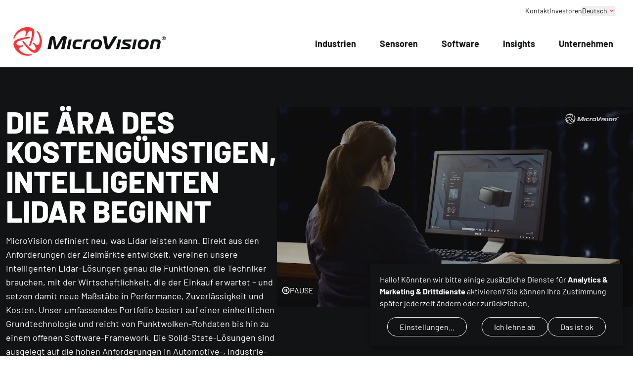

--- FILE ---
content_type: text/html;charset=UTF-8
request_url: https://microvision.com/de
body_size: 20664
content:
<!DOCTYPE html><html lang="de" class="no-js dark">
<!--
This website is powered by Neos, the Open Source Content Application Platform licensed under the GNU/GPL.
Neos is based on Flow, a powerful PHP application framework licensed under the MIT license.

More information and contribution opportunities at https://www.neos.io
-->
<head><script type="text/plain" data-type="application/javascript" data-name="googleTagManager">                    (function (w, d, s, l, i) {                        w[l] = w[l] || [];                        w[l].push({'gtm.start': new Date().getTime(), event: 'gtm.js'});                        var f = d.getElementsByTagName(s)[0], j = d.createElement(s), dl = l != 'dataLayer' ? '&l=' + l : '';                        j.async = true;                        j.src = '//www.googletagmanager.com/gtm.js?id=' + i + dl;                        f.parentNode.insertBefore(j, f);                    })                    (window, document, 'script', 'dataLayer', 'GTM-PDG4N5LP');                </script><meta charset="UTF-8" /><title>Home | MicroVision</title><link rel="stylesheet" href="https://microvision.com/_Resources/Static/Packages/Networkteam.Neos.CookieConsent/Dist/klaro-custom.css?bust=697a4b72" /><link rel="stylesheet" href="https://microvision.com/_Resources/Static/Packages/Microvision.Site/Dist/main.css?bust=4ebae155" /><script src="https://microvision.com/_Resources/Static/Packages/Microvision.Site/Dist/header.js?bust=70c1040d" type="text/javascript"></script><script type="application/javascript" src="https://microvision.com/_Resources/Static/Packages/Networkteam.Neos.CookieConsent/Dist/klaroAddon.js?bust=9b3de742" data-no-auto-load="false" defer></script><meta name="description" content="MicroVision: Technologiepionier für Lidar- und Perception-Lösungen im Bereich Autonomes Fahren und Mobilität. ►" /><meta name="robots" content="index,follow" /><link rel="canonical" href="https://microvision.com/de" /><link rel="alternate" hreflang="x-default" href="https://microvision.com/" /><link rel="alternate" hreflang="en" href="https://microvision.com/" /><link rel="alternate" hreflang="de" href="https://microvision.com/de" /><meta name="twitter:card" content="summary" /><meta name="twitter:title" content="Home" /><meta name="twitter:description" content="MicroVision: Technologiepionier für Lidar- und Perception-Lösungen im Bereich Autonomes Fahren und Mobilität. ►" /><meta name="twitter:url" content="https://microvision.com/de" /><meta property="og:type" content="website" /><meta property="og:title" content="Home" /><meta property="og:site_name" content="Home" /><meta property="og:locale" content="de" /><meta property="og:description" content="MicroVision: Technologiepionier für Lidar- und Perception-Lösungen im Bereich Autonomes Fahren und Mobilität. ►" /><meta property="og:url" content="https://microvision.com/de" /><meta name="google-site-verification" content="6wbMRip_xCtUnwtqPTVFDIB1FSCwaEiTPrHQ_dtKAkc" /><script type="application/ld+json">{"@context":"http:\/\/schema.org\/","@type":"BreadcrumbList","itemListElement":[{"@type":"ListItem","position":1,"name":"Home","item":"https:\/\/microvision.com\/de"}]}</script><script type="application/ld+json">{"@context":"http:\/\/schema.org\/","@type":"WebSite","name":"Home","url":"https:\/\/microvision.com\/de"}</script><meta name="viewport" content="width=device-width, initial-scale=1" /><meta name="title" content="Home" /><link rel="apple-touch-icon" sizes="180x180" href="https://microvision.com/_Resources/Static/Packages/Microvision.Site/Images/Favicons/apple-touch-icon.png?bust=7fa12de5" /><link rel="icon" type="image/png" sizes="32x32" href="https://microvision.com/_Resources/Static/Packages/Microvision.Site/Images/Favicons/favicon-32x32.png?bust=a8f65998" /><link rel="icon" type="image/png" sizes="16x16" href="https://microvision.com/_Resources/Static/Packages/Microvision.Site/Images/Favicons/favicon-16x16.png?bust=52ae42a6" /><link rel="manifest" href="https://microvision.com/_Resources/Static/Packages/Microvision.Site/Images/Favicons/site.webmanifest?bust=13e5aa58" /><link rel="mask-icon" href="https://microvision.com/_Resources/Static/Packages/Microvision.Site/Images/Favicons/safari-pinned-tab.svg?bust=c195c0ab" color="#E51537" /><link rel="shortcut icon" href="https://microvision.com/_Resources/Static/Packages/Microvision.Site/Images/Favicons/favicon.ico?bust=d723870c" /><meta name="msapplication-TileColor" content="#ffffff" /><meta name="msapplication-TileImage" content="/_img/9oxRMrUSMKrEwju3isxrX75Gi05V7V9M66nIk_Z2s6U/q:90/cb:1768489145/aHR0cHM6Ly9taWNyb3Zpc2lvbi5jb20vX1Jlc291cmNlcy9TdGF0aWMvUGFja2FnZXMvTWljcm92aXNpb24uU2l0ZS9JbWFnZXMvRmF2aWNvbnMvbXN0aWxlLTE0NHgxNDQucG5n?bust=199f4ae9" /><meta name="msapplication-config" content="https://microvision.com/_Resources/Static/Packages/Microvision.Site/Images/Favicons/browserconfig.xml?bust=8d6f8f5a" /><meta name="theme-color" content="#ffffff" /><meta name="google-site-verification" content="83Dc0rIEQv0xKcBjkYENqdBJ-5I6TN0SJx3nXbAd1qU" /></head><body class><div class="c-content-wrap flex flex-col justify-between min-h-screen"><div data-nwt-plugin="nwt.navigation"><header class="c-header fixed top-0 left-0 right-0 bg-white text-graphite z-50 h-height-header lg:h-[8.5rem] transition-[background-color,height] dark:bg-graphite dark:text-white duration-200 ease-out"><div class="relative top-0 left-0 right-0 border-b border-transparent transition-colors [.expanded_&amp;]:border-graphite/10 dark:[.expanded_&amp;]:border-white/10"><ul class="relative items-stretch z-50 -top-20 inset-x-0" data-nwt-plugin="nwt.klaroQuicklink"><li><a tabindex="1" class="absolute text-xl w-full flex justify-center bg-black text-white focus:top-20" href="#content"><span>Zum Inhalt springen</span></a></li><li><a tabindex="1" class="absolute text-xl w-full flex justify-center bg-black text-white focus:top-20" href="#klaro"><span>Zum Cookie-Consent springen</span></a></li></ul><div class="max-w-[1920px] mx-auto pl-4 flex justify-between items-center lg:px-4 lg:py-3"><a tabindex="2" class="block" href="/"><span class="sr-only">Microvision Logo</span><svg class="relative w-[14rem] lg:w-[20rem] lg:h-20 lg:top-[1.125rem] fill-graphite dark:fill-white" width="252" height="64" viewBox="0 0 252 62" fill="none" xmlns="http://www.w3.org/2000/svg"><path d="M38.12 6.26c.21.15.4.33.58.51.38.36.73.74 1.07 1.14.57.62 1.07 1.29 1.51 2 2.21 3.28 3.54 7.06 3.89 11 .44 5.57-1.14 11.11-4.43 15.62-1.66 2.25-4 4.32-6.79 4.42-2.23.08-4.3-1.11-6.12-2.4-2.66-1.88-6.86-6-12-12.8-.31-.41-1.69-2.42-1.55-2.91.27-.61.93-.93 1.58-.78.82.79 1.58 1.64 2.26 2.56.93 1.07 1.89 2.12 2.86 3.16 1.33 1.42 2.68 2.82 4.08 4.18a36.34 36.34 0 0 0 3.86 3.38c.86.64 1.86 1.08 2.92 1.28.87.21 1.79.01 2.51-.53 1.81-1.79.42-4.72-.63-6.52-.35-.58-.73-1.14-1.15-1.68-.42-.53-.9-1-1.27-1.55-.31-.38-.34-.91-.09-1.32.82-1 2.07.41 2.62 1 .56.65 1.21 1.22 1.92 1.7.88.64 2.01.87 3.07.61 1.62-.53 2.34-2.27 2.62-3.95.77-4.87-.11-9.86-2.48-14.18-.39-.71-.83-1.39-1.3-2.05a4.22 4.22 0 0 1-.78-1.13.746.746 0 0 1 .13-.66c.12-.19.32-.3.54-.29.2.01.4.08.57.19Z" style="fill:#f33;fill-rule:nonzero" transform="translate(8.883 8.848)" /><path d="M0 17.52c.02-.26.05-.51.11-.76.13-.5.28-1 .46-1.49.26-.8.59-1.57 1-2.31.77-1.57 1.71-3.04 2.8-4.4A23.05 23.05 0 0 1 24.93.15c2.78.31 5.74 1.3 7.22 3.67 1.19 1.89 1.19 4.28 1 6.5-.3 3.24-1.8 9-5.08 16.81-.2.47-1.24 2.67-1.74 2.8-.66.06-1.28-.36-1.46-1 .23-1.11.57-2.21 1-3.26.46-1.34.89-2.7 1.3-4.06.57-1.86 1.11-3.74 1.58-5.63a35.4 35.4 0 0 0 1-5c.13-1.07 0-2.15-.35-3.16-.25-.86-.88-1.57-1.71-1.91-2.46-.68-4.3 2-5.33 3.8-.34.59-.63 1.21-.89 1.84-.24.62-.4 1.27-.7 1.87-.18.45-.61.75-1.1.74-1.31-.2-.68-2-.44-2.77.28-.81.46-1.66.52-2.52.12-1.1-.24-2.2-1-3-1.27-1.14-3.13-.9-4.73-.3a22.277 22.277 0 0 0-11 9.24c-.43.7-.81 1.42-1.15 2.16-.13.45-.33.87-.59 1.25-.17.16-.4.24-.64.22a.646.646 0 0 1-.52-.35 1.01 1.01 0 0 1-.11-.57H0Z" style="fill:#f33;fill-rule:nonzero" transform="translate(8.883 8.848)" /><path d="M28.72 44.57c-.24.1-.48.19-.73.26-.5.15-1 .25-1.52.35-.82.17-1.65.27-2.49.3-1.74.12-3.49.04-5.21-.22-2.17-.34-4.29-.98-6.28-1.92-5.05-2.4-9.06-6.54-11.32-11.65-1.12-2.54-1.74-5.61-.43-8.08 1-2 3.11-3.17 5.13-4.11 3-1.36 8.66-2.92 17.1-4 .51-.07 2.94-.26 3.29.11.38.54.32 1.28-.14 1.75-1.09.35-2.21.59-3.34.74-1.39.27-2.78.58-4.17.9-1.89.44-3.79.91-5.66 1.44-1.65.46-3.26 1.03-4.83 1.71-.99.42-1.87 1.07-2.57 1.88-.62.65-.91 1.55-.79 2.44.64 2.46 3.87 2.73 6 2.71.67 0 1.34-.06 2-.15.66-.1 1.31-.29 2-.33.48-.07.96.16 1.19.59.49 1.23-1.38 1.59-2.18 1.76-.84.17-1.66.44-2.44.82a3.69 3.69 0 0 0-2.09 2.28c-.36 1.67.79 3.16 2.1 4.24 2.54 2.06 5.5 3.53 8.67 4.3 1.59.39 3.21.61 4.85.65.82 0 1.64 0 2.45-.09.45-.11.92-.14 1.38-.1.23.06.41.22.5.44.11.19.11.42 0 .61-.12.16-.28.29-.47.37Z" style="fill:#f33;fill-rule:nonzero" transform="translate(8.883 8.848)" /><path class="fill-inherit transition-[fill] duration-300" d="M133.35 19.33h.05c4.936.01 7.37 1.535 7.42 5.9.02.87-.06 1.74-.23 2.6-1.23 6.35-4 7.35-10 7.35-4.94 0-7.45-1.5-7.45-5.86-.01-.89.08-1.78.26-2.65 1.197-6.322 3.984-7.334 9.95-7.34Zm-5.24 7.63h-.05c-.15.74-.22 1.49-.22 2.25 0 1.75.91 2.6 3.22 2.6 3.07 0 4.18-1.2 4.85-4.27.15-.74.23-1.49.24-2.25 0-1.75-.82-2.6-3.16-2.6-3.07 0-4.24 1.19-4.88 4.27Zm79.85-7.63h.07c4.923.014 7.35 1.541 7.42 5.9.01.87-.06 1.74-.23 2.6-1.23 6.35-4 7.35-10 7.35-4.94 0-7.46-1.5-7.46-5.86 0-.89.09-1.78.27-2.65 1.195-6.315 3.978-7.332 9.93-7.34Zm-5.22 7.63h-.07c-.14.74-.21 1.5-.2 2.25 0 1.75.9 2.6 3.22 2.6 3.07 0 4.18-1.2 4.85-4.27.14-.74.22-1.49.24-2.25 0-1.75-.82-2.6-3.16-2.6-3.07 0-4.25 1.19-4.88 4.27ZM78.23 20.88l-6.66 11.75c-.94 1.6-1.66 2.6-4 2.6s-2.67-1.02-2.9-2.6l-1.69-11.75c-.06-.35-.01-.7-.3-.7s-.43.49-.43.64L59.38 35h-5.26l3.73-17.53c.59-2.75 3.04-3.16 4.59-3.16 2.05 0 3.54.66 3.88 3l1.8 11.84c0 .35.14.85.37.85.23 0 .5-.47.71-.85l6.69-11.85a5.495 5.495 0 0 1 5.17-3c2.83 0 3.83 1.08 3.83 2.36 0 .27-.03.54-.09.8L81.06 35H75.8l3.22-14.18c.01-.1.01-.19 0-.29 0-.24-.06-.35-.21-.35s-.35.29-.58.7ZM84.83 35l3.29-15.5h4.57L89.39 35h-4.56Zm22 0h-7.46c-4.15 0-5.41-2.22-5.41-5.5.01-.95.11-1.9.29-2.83.91-4.59 2.58-7.17 8.13-7.17h7.4l-.7 3.36h-5.64c-2.99 0-3.98 1.76-4.54 4.39-.14.62-.22 1.26-.23 1.9 0 1.55.7 2.49 2.89 2.49h6l-.73 3.36Zm2.89 0 1.99-9.35c1.02-4.85 3.39-6.14 8.24-6.14h3.07l-.7 3.36h-1.81c-2.98 0-3.92 1.41-4.5 4.13l-1.73 8h-4.56Zm38.39-20.47 2.19 15.21c.03.26.16.43.33.43s.32-.17.49-.43l8.79-15.16h5.79l-11.11 17.95a5.08 5.08 0 0 1-4.79 2.75c-2.66 0-3.37-1.29-3.66-2.75l-3.42-18h5.39ZM163.54 35l3.3-15.5h4.56L168.1 35h-4.56Zm7.77 0 .64-3.32h8.6c.64 0 1.28 0 1.28-.74 0-.9-1.34-1.37-2.42-1.75l-2.66-1c-2.25-.82-3.42-1.85-3.42-3.69.01-.43.06-.86.14-1.29.62-2.86 1.96-3.71 5.15-3.71h9.65l-.71 3.36h-8.3c-.61 0-1.43.15-1.43.88s.79 1.02 1.64 1.32l3.09 1.11c2.16.76 4 1.61 4 3.91-.01.44-.06.88-.14 1.32-.56 2.6-1.73 3.6-4.8 3.6h-10.31Zm17.36 0 3.2-15.5h4.56L193.12 35h-4.45Zm28.07-.04 2.75-12.55c.43-2.05 1.34-2.93 3.54-2.93h6c3.15 0 5.32 1.44 5.32 4.21-.01.46-.06.93-.15 1.38l-2.1 9.91h-4.56l1.87-8.74c.08-.42.14-.86.14-1.29 0-1.43-.79-2.11-2.63-2.11h-2.03a1.11 1.11 0 0 0-1.23 1l-2.36 11.12h-4.56Zm23.88-20.13c.38.16.71.38.99.66s.5.61.66.99c.16.38.24.79.24 1.22 0 .43-.08.85-.24 1.23-.16.38-.38.71-.66.98-.28.28-.61.5-.99.66-.38.16-.79.24-1.23.24-.44 0-.85-.08-1.23-.24a3.067 3.067 0 0 1-1.65-1.64c-.16-.38-.24-.79-.24-1.23 0-.44.08-.84.24-1.22.16-.38.38-.71.66-.99s.61-.5.99-.66c.38-.16.79-.24 1.23-.24.44 0 .85.08 1.23.24Zm-2.29.41c-.32.14-.6.33-.83.57-.23.24-.42.52-.55.85-.13.32-.2.67-.2 1.05s.07.72.2 1.05c.13.32.31.61.55.85a2.591 2.591 0 0 0 1.88.78c.38 0 .72-.07 1.04-.21.32-.14.6-.33.83-.57.23-.24.42-.52.55-.85.13-.33.2-.67.2-1.05s-.07-.72-.2-1.05c-.13-.33-.32-.61-.55-.85a2.577 2.577 0 0 0-1.87-.78c-.37 0-.73.07-1.05.21Zm-.08 4.27v-3.6h1.38c.41 0 .7.09.89.26.19.17.28.42.28.74 0 .16-.02.29-.07.41s-.11.22-.2.3c-.08.08-.18.15-.29.19-.11.05-.22.08-.35.1l1.07 1.6h-.52l-1.01-1.6h-.74v1.6h-.44Zm1.43-1.99c.13 0 .25-.03.35-.07a.5.5 0 0 0 .24-.19.64.64 0 0 0 .09-.36.57.57 0 0 0-.07-.31.575.575 0 0 0-.19-.19.794.794 0 0 0-.27-.1c-.1-.02-.21-.03-.32-.03h-.81v1.25h.59c.13 0 .27 0 .4-.01l-.01.01Z" transform="translate(8.883 8.848)" /></svg></a><nav id="menu" aria-label="Navigation" class="c-navigation w-full [.c-header_&amp;]:hidden lg:[.c-header_&amp;]:flex flex-col flex-col-reverse items-end"><ul class="c-navigation__list c-navigation__list--main flex" id aria-labelledby><li class="c-navigation__item text-graphite dark:text-white transition-colors duration-300 c-navigation__item--has-subnav"><span class="c-navigation__item-link block relative text-xl z-10 [&amp;.active]:text-infra-red-dark dark:[&amp;.active]:text-infra-red [&amp;.current]:text-infra-red-dark dark:[&amp;.current]:text-infra-red lg:text-lg font-bold hocus-within:text-infra-red-dark dark:hocus-within:text-infra-red py-4 px-4 xl:px-6 cursor-pointer lg:cursor-default normal" tabindex="1"><span class="block overflow whitespace-nowrap pointer-events-none lg:overflow-auto lg:whitespace-normal lg:w-auto">Industrien</span></span><ul class="c-navigation__list c-navigation__list--subnav lg:container lg:px-4 lg:absolute lg:top-[8.5rem] lg:left-1/2 lg:-translate-x-1/2 lg:hidden lg:h-0 lg:justify-center lg:grid-cols-[repeat(4,13rem)] xl:grid-cols-[repeat(4,14rem)] lg:gap-12 lg:py-16 lg:pointer-events-none lg:transition-opacity lg:opacity-0 lg:[&amp;.show]:opacity-100 lg:duration-300 lg:[&amp;.expanded]:grid lg:[&amp;.show]:h-auto lg:[&amp;.show]:pointer-events-auto" id="0-1-industrien-submenu" aria-labelledby="0-industrien"><li class="c-navigation__item text-graphite dark:text-white transition-colors duration-300"><a href="/de/industrien/uebersicht" class="c-navigation__item-link block relative text-xl z-10 [&amp;.active]:text-infra-red-dark dark:[&amp;.active]:text-infra-red [&amp;.current]:text-infra-red-dark dark:[&amp;.current]:text-infra-red font-bold hocus:text-infra-red-dark dark:hocus:text-infra-red normal" tabindex="1"><span class="block overflow whitespace-nowrap pointer-events-none lg:overflow-auto lg:whitespace-normal lg:w-auto uppercase whitespace-nowrap">Übersicht<svg width="100%" height="100%" class="c-icon fill-current size-[1em] inline mb-1 text-3xl text-infra-red-dark dark:text-infra-red align-middle"><use xlink:href="https://microvision.com/_Resources/Static/Packages/Microvision.Site/Dist/Microvision-iconsprite.svg?bust=4d0408af#sprite-chevron-right"></use></svg></span></a></li><li class="c-navigation__item text-graphite dark:text-white transition-colors duration-300"><a href="/de/industrien/automotive" class="c-navigation__item-link block relative text-xl z-10 [&amp;.active]:text-infra-red-dark dark:[&amp;.active]:text-infra-red [&amp;.current]:text-infra-red-dark dark:[&amp;.current]:text-infra-red font-bold hocus:text-infra-red-dark dark:hocus:text-infra-red normal" tabindex="1"><span class="block aspect-video !mb-4 pointer-events-none"><img src="/_img/psY81buQ1dq_fOmJ9mcKTD49Qd3DVKU_BRedc5qKgK0/fn:automotive-stage-4430x2494/q:90/rs:fit:400:2560:0:0/czM6Ly9taWNyb3Zpc2lvbi1uZW9zL25lb3MvcmVzb3VyY2VzL3BlcnNpc3RlbnQvYzUyMDExYmYwZjE3OWY0ODgxZTkzMzE3YjA0MzM4YWExYWYxYzI5NQ" alt class="w-full" /></span><span class="block overflow whitespace-nowrap pointer-events-none lg:overflow-auto lg:whitespace-normal lg:w-auto">Automotive</span><span class="inline-block text-base text-mid-gray leading-tight">Kompakte, kosteneffiziente Lidar-Lösungen für mehr Verkehrssicherheit.<svg width="100%" height="100%" class="c-icon fill-current size-[1em] inline text-xl text-infra-red-dark dark:text-infra-red"><use xlink:href="https://microvision.com/_Resources/Static/Packages/Microvision.Site/Dist/Microvision-iconsprite.svg?bust=4d0408af#sprite-chevron-right"></use></svg></span></a></li><li class="c-navigation__item text-graphite dark:text-white transition-colors duration-300"><a href="/de/industrien/industrie" class="c-navigation__item-link block relative text-xl z-10 [&amp;.active]:text-infra-red-dark dark:[&amp;.active]:text-infra-red [&amp;.current]:text-infra-red-dark dark:[&amp;.current]:text-infra-red font-bold hocus:text-infra-red-dark dark:hocus:text-infra-red normal" tabindex="1"><span class="block aspect-video !mb-4 pointer-events-none"><img src="/_img/C_eMfRfYhknpOHIHKN5Xixh84fXOIl33WkePdTa_hQ4/fn:Industrial-2785x1566/q:90/rs:fit:400:2560:0:0/czM6Ly9taWNyb3Zpc2lvbi1uZW9zL25lb3MvcmVzb3VyY2VzL3BlcnNpc3RlbnQvODhhNmNkNTY4ZTMxYmRmYjRlNzMyNGU1NzhiMDk4ZGNjNmQ5ZWYzYQ" alt class="w-full" /></span><span class="block overflow whitespace-nowrap pointer-events-none lg:overflow-auto lg:whitespace-normal lg:w-auto">Industrie</span><span class="inline-block text-base text-mid-gray leading-tight">Kosteneffiziente, langlebige und einsatzbereite Lidar-Lösungen.<svg width="100%" height="100%" class="c-icon fill-current size-[1em] inline text-xl text-infra-red-dark dark:text-infra-red"><use xlink:href="https://microvision.com/_Resources/Static/Packages/Microvision.Site/Dist/Microvision-iconsprite.svg?bust=4d0408af#sprite-chevron-right"></use></svg></span></a></li><li class="c-navigation__item text-graphite dark:text-white transition-colors duration-300"><a href="/de/industrien/sicherheit-verteidigung" class="c-navigation__item-link block relative text-xl z-10 [&amp;.active]:text-infra-red-dark dark:[&amp;.active]:text-infra-red [&amp;.current]:text-infra-red-dark dark:[&amp;.current]:text-infra-red font-bold hocus:text-infra-red-dark dark:hocus:text-infra-red normal" tabindex="1"><span class="block aspect-video !mb-4 pointer-events-none"><img src="/_img/MXNh2WuhpnLTCdhjyNeGwFTqFTNBm5XCv_Kevcu_53c/fn:Defense-2785x1566/q:90/rs:fit:400:2560:0:0/czM6Ly9taWNyb3Zpc2lvbi1uZW9zL25lb3MvcmVzb3VyY2VzL3BlcnNpc3RlbnQvODQ1Y2Q4YThjYzI2YjU1MWE0MGNhOTBiY2ZlYWIxZGI3NmYzMWNkMA" alt class="w-full" /></span><span class="block overflow whitespace-nowrap pointer-events-none lg:overflow-auto lg:whitespace-normal lg:w-auto">Sicherheit & Verteidigung </span><span class="inline-block text-base text-mid-gray leading-tight">Kompakte, leichte Lidar-Lösungen, die Echtzeit-Kartierung und autonome Navigation ermöglichen.<svg width="100%" height="100%" class="c-icon fill-current size-[1em] inline text-xl text-infra-red-dark dark:text-infra-red"><use xlink:href="https://microvision.com/_Resources/Static/Packages/Microvision.Site/Dist/Microvision-iconsprite.svg?bust=4d0408af#sprite-chevron-right"></use></svg></span></a></li></ul></li><li class="c-navigation__item text-graphite dark:text-white transition-colors duration-300 c-navigation__item--has-subnav"><span class="c-navigation__item-link block relative text-xl z-10 [&amp;.active]:text-infra-red-dark dark:[&amp;.active]:text-infra-red [&amp;.current]:text-infra-red-dark dark:[&amp;.current]:text-infra-red lg:text-lg font-bold hocus-within:text-infra-red-dark dark:hocus-within:text-infra-red py-4 px-4 xl:px-6 cursor-pointer lg:cursor-default normal" tabindex="1"><span class="block overflow whitespace-nowrap pointer-events-none lg:overflow-auto lg:whitespace-normal lg:w-auto">Sensoren</span></span><ul class="c-navigation__list c-navigation__list--subnav lg:container lg:px-4 lg:absolute lg:top-[8.5rem] lg:left-1/2 lg:-translate-x-1/2 lg:hidden lg:h-0 lg:justify-center lg:grid-cols-[repeat(4,13rem)] xl:grid-cols-[repeat(4,14rem)] lg:gap-12 lg:py-16 lg:pointer-events-none lg:transition-opacity lg:opacity-0 lg:[&amp;.show]:opacity-100 lg:duration-300 lg:[&amp;.expanded]:grid lg:[&amp;.show]:h-auto lg:[&amp;.show]:pointer-events-auto" id="0-1-sensoren-submenu" aria-labelledby="0-sensoren"><li class="c-navigation__item text-graphite dark:text-white transition-colors duration-300"><a href="/de/sensoren/uebersicht" class="c-navigation__item-link block relative text-xl z-10 [&amp;.active]:text-infra-red-dark dark:[&amp;.active]:text-infra-red [&amp;.current]:text-infra-red-dark dark:[&amp;.current]:text-infra-red font-bold hocus:text-infra-red-dark dark:hocus:text-infra-red normal" tabindex="1"><span class="block overflow whitespace-nowrap pointer-events-none lg:overflow-auto lg:whitespace-normal lg:w-auto uppercase whitespace-nowrap">Übersicht<svg width="100%" height="100%" class="c-icon fill-current size-[1em] inline mb-1 text-3xl text-infra-red-dark dark:text-infra-red align-middle"><use xlink:href="https://microvision.com/_Resources/Static/Packages/Microvision.Site/Dist/Microvision-iconsprite.svg?bust=4d0408af#sprite-chevron-right"></use></svg></span></a></li><li class="c-navigation__item text-graphite dark:text-white transition-colors duration-300"><a href="/de/sensoren/mavin" class="c-navigation__item-link block relative text-xl z-10 [&amp;.active]:text-infra-red-dark dark:[&amp;.active]:text-infra-red [&amp;.current]:text-infra-red-dark dark:[&amp;.current]:text-infra-red font-bold hocus:text-infra-red-dark dark:hocus:text-infra-red normal" tabindex="1"><span class="block aspect-video !mb-4 pointer-events-none"><img src="/_img/rAM-D2NibL9rNQhe86sNuUWctNwEIee6JWTKY-mD65o/fn:MAVIN_DSC03034-HDR_4440x2360px-2707x1521/q:90/rs:fit:400:2560:0:0/czM6Ly9taWNyb3Zpc2lvbi1uZW9zL25lb3MvcmVzb3VyY2VzL3BlcnNpc3RlbnQvNTgxN2IyYzJjOGJmYzY3NWZjOWM3NzcwNGJjZDVkZTZlN2MxNzY2OQ" alt class="w-full" /></span><span class="block overflow whitespace-nowrap pointer-events-none lg:overflow-auto lg:whitespace-normal lg:w-auto">MAVIN®</span><span class="inline-block text-base text-mid-gray leading-tight">Hochauflösende Lidar-Performance für Anwendungen mit großer Reichweite.<svg width="100%" height="100%" class="c-icon fill-current size-[1em] inline text-xl text-infra-red-dark dark:text-infra-red"><use xlink:href="https://microvision.com/_Resources/Static/Packages/Microvision.Site/Dist/Microvision-iconsprite.svg?bust=4d0408af#sprite-chevron-right"></use></svg></span></a></li><li class="c-navigation__item text-graphite dark:text-white transition-colors duration-300"><a href="/de/sensoren/movia-l" class="c-navigation__item-link block relative text-xl z-10 [&amp;.active]:text-infra-red-dark dark:[&amp;.active]:text-infra-red [&amp;.current]:text-infra-red-dark dark:[&amp;.current]:text-infra-red font-bold hocus:text-infra-red-dark dark:hocus:text-infra-red normal" tabindex="1"><span class="block aspect-video !mb-4 pointer-events-none"><img src="/_img/1rPtAP7iqq-zG8bTRqAjaFicC1vuphvqF2sNifIT-F4/fn:MOVIA+L_2_DSC03031-HDR_4440x2360px-2760x1551/q:90/rs:fit:400:2560:0:0/czM6Ly9taWNyb3Zpc2lvbi1uZW9zL25lb3MvcmVzb3VyY2VzL3BlcnNpc3RlbnQvMzhkODAxMTBlYjI5NmEyM2I0MTEzMDhmZTNjN2YzYzIyYWJjOGQwNg" alt class="w-full" /></span><span class="block overflow whitespace-nowrap pointer-events-none lg:overflow-auto lg:whitespace-normal lg:w-auto">MOVIA™ L</span><span class="inline-block text-base text-mid-gray leading-tight">Robuster 3D-Solid-State-Lidar mit integrierter Perception-Software.<svg width="100%" height="100%" class="c-icon fill-current size-[1em] inline text-xl text-infra-red-dark dark:text-infra-red"><use xlink:href="https://microvision.com/_Resources/Static/Packages/Microvision.Site/Dist/Microvision-iconsprite.svg?bust=4d0408af#sprite-chevron-right"></use></svg></span></a></li><li class="c-navigation__item text-graphite dark:text-white transition-colors duration-300"><a href="/de/sensoren/movia-s" class="c-navigation__item-link block relative text-xl z-10 [&amp;.active]:text-infra-red-dark dark:[&amp;.active]:text-infra-red [&amp;.current]:text-infra-red-dark dark:[&amp;.current]:text-infra-red font-bold hocus:text-infra-red-dark dark:hocus:text-infra-red normal" tabindex="1"><span class="block aspect-video !mb-4 pointer-events-none"><img src="/_img/maMIJnr5bnDFepCMlRQn7VMYau2ejZqQdiySTtpHvXs/fn:MOVIA+S+180_DSC03037-HDR_4440x2360px-2787x1566/q:90/rs:fit:400:2560:0:0/czM6Ly9taWNyb3Zpc2lvbi1uZW9zL25lb3MvcmVzb3VyY2VzL3BlcnNpc3RlbnQvYWMwMzdmMTkwZTYxZmE3YWExNjE3NjBlMjYzYWExMjYzYWIxNGJkYQ" alt class="w-full" /></span><span class="block overflow whitespace-nowrap pointer-events-none lg:overflow-auto lg:whitespace-normal lg:w-auto">MOVIA™ S</span><span class="inline-block text-base text-mid-gray leading-tight">180° Solid-State Lidar Performance für anspruchsvolle Anwendungen im Nahbereich.<svg width="100%" height="100%" class="c-icon fill-current size-[1em] inline text-xl text-infra-red-dark dark:text-infra-red"><use xlink:href="https://microvision.com/_Resources/Static/Packages/Microvision.Site/Dist/Microvision-iconsprite.svg?bust=4d0408af#sprite-chevron-right"></use></svg></span></a></li></ul></li><li class="c-navigation__item text-graphite dark:text-white transition-colors duration-300 c-navigation__item--has-subnav"><span class="c-navigation__item-link block relative text-xl z-10 [&amp;.active]:text-infra-red-dark dark:[&amp;.active]:text-infra-red [&amp;.current]:text-infra-red-dark dark:[&amp;.current]:text-infra-red lg:text-lg font-bold hocus-within:text-infra-red-dark dark:hocus-within:text-infra-red py-4 px-4 xl:px-6 cursor-pointer lg:cursor-default normal" tabindex="1"><span class="block overflow whitespace-nowrap pointer-events-none lg:overflow-auto lg:whitespace-normal lg:w-auto">Software</span></span><ul class="c-navigation__list c-navigation__list--subnav lg:container lg:px-4 lg:absolute lg:top-[8.5rem] lg:left-1/2 lg:-translate-x-1/2 lg:hidden lg:h-0 lg:justify-center lg:grid-cols-[repeat(4,13rem)] xl:grid-cols-[repeat(4,14rem)] lg:gap-12 lg:py-16 lg:pointer-events-none lg:transition-opacity lg:opacity-0 lg:[&amp;.show]:opacity-100 lg:duration-300 lg:[&amp;.expanded]:grid lg:[&amp;.show]:h-auto lg:[&amp;.show]:pointer-events-auto" id="0-1-software-submenu" aria-labelledby="0-software"><li class="c-navigation__item text-graphite dark:text-white transition-colors duration-300"><a href="/de/software/uebersicht" class="c-navigation__item-link block relative text-xl z-10 [&amp;.active]:text-infra-red-dark dark:[&amp;.active]:text-infra-red [&amp;.current]:text-infra-red-dark dark:[&amp;.current]:text-infra-red font-bold hocus:text-infra-red-dark dark:hocus:text-infra-red normal" tabindex="1"><span class="block overflow whitespace-nowrap pointer-events-none lg:overflow-auto lg:whitespace-normal lg:w-auto uppercase whitespace-nowrap">Übersicht<svg width="100%" height="100%" class="c-icon fill-current size-[1em] inline mb-1 text-3xl text-infra-red-dark dark:text-infra-red align-middle"><use xlink:href="https://microvision.com/_Resources/Static/Packages/Microvision.Site/Dist/Microvision-iconsprite.svg?bust=4d0408af#sprite-chevron-right"></use></svg></span></a></li><li class="c-navigation__item text-graphite dark:text-white transition-colors duration-300"><a href="/de/software/perception-software" class="c-navigation__item-link block relative text-xl z-10 [&amp;.active]:text-infra-red-dark dark:[&amp;.active]:text-infra-red [&amp;.current]:text-infra-red-dark dark:[&amp;.current]:text-infra-red font-bold hocus:text-infra-red-dark dark:hocus:text-infra-red normal" tabindex="1"><span class="block aspect-video !mb-4 pointer-events-none"><img src="/_img/0-Yp3YM0b59N7XWCSrgtysSTYVcnMYrlA3zC9-YRtoQ/fn:Object+List-1436x808/q:90/rs:fit:400:2560:0:0/czM6Ly9taWNyb3Zpc2lvbi1uZW9zL25lb3MvcmVzb3VyY2VzL3BlcnNpc3RlbnQvNzg1OWIyYzMwOGM5ZjY3MGM0NzBlOGYxM2U3ODM4NTk2MzBiZGM0OQ" alt class="w-full" /></span><span class="block overflow whitespace-nowrap pointer-events-none lg:overflow-auto lg:whitespace-normal lg:w-auto">Perception Software</span><span class="inline-block text-base text-mid-gray leading-tight">Verarbeitung von Lidar-Rohdaten für eine zuverlässige und genaue Abstraktion der Fahrzeugumgebung<svg width="100%" height="100%" class="c-icon fill-current size-[1em] inline text-xl text-infra-red-dark dark:text-infra-red"><use xlink:href="https://microvision.com/_Resources/Static/Packages/Microvision.Site/Dist/Microvision-iconsprite.svg?bust=4d0408af#sprite-chevron-right"></use></svg></span></a></li><li class="c-navigation__item text-graphite dark:text-white transition-colors duration-300"><a href="/de/software/mosaik-suite" class="c-navigation__item-link block relative text-xl z-10 [&amp;.active]:text-infra-red-dark dark:[&amp;.active]:text-infra-red [&amp;.current]:text-infra-red-dark dark:[&amp;.current]:text-infra-red font-bold hocus:text-infra-red-dark dark:hocus:text-infra-red normal" tabindex="1"><span class="block aspect-video !mb-4 pointer-events-none"><img src="/_img/K85FWJn6ydm7GvnSarjPrMfYGzAyggDv2sDoBLMmJfM/fn:reference_suite-3543x1993/q:90/rs:fit:400:2560:0:0/czM6Ly9taWNyb3Zpc2lvbi1uZW9zL25lb3MvcmVzb3VyY2VzL3BlcnNpc3RlbnQvM2JlMDk5YTI5YzcxYjMzMGRiZGEwM2JmMTViY2IyN2I4MmVlYWEwNQ" alt class="w-full" /></span><span class="block overflow whitespace-nowrap pointer-events-none lg:overflow-auto lg:whitespace-normal lg:w-auto">MOSAIK™ Suite</span><span class="inline-block text-base text-mid-gray leading-tight">Automatisierte Validierung von Sensoren und Algorithmen sowie für maschinelles Lernen und KI-Projekte<svg width="100%" height="100%" class="c-icon fill-current size-[1em] inline text-xl text-infra-red-dark dark:text-infra-red"><use xlink:href="https://microvision.com/_Resources/Static/Packages/Microvision.Site/Dist/Microvision-iconsprite.svg?bust=4d0408af#sprite-chevron-right"></use></svg></span></a></li><li class="c-navigation__item text-graphite dark:text-white transition-colors duration-300"><a href="/de/software/software-tools" class="c-navigation__item-link block relative text-xl z-10 [&amp;.active]:text-infra-red-dark dark:[&amp;.active]:text-infra-red [&amp;.current]:text-infra-red-dark dark:[&amp;.current]:text-infra-red font-bold hocus:text-infra-red-dark dark:hocus:text-infra-red normal" tabindex="1"><span class="block aspect-video !mb-4 pointer-events-none"><img src="/_img/v8KTzy3q_8hAOVI1KxMRL3hiMYRix20JkFZO9ORjScM/fn:Screenshot+2025-04-01+124405-1920x1080/q:90/rs:fit:400:2560:0:0/czM6Ly9taWNyb3Zpc2lvbi1uZW9zL25lb3MvcmVzb3VyY2VzL3BlcnNpc3RlbnQvYTE2OTQ4Zjk5NTE5ZWI1ZDI0Mzk3NjBkOGE0YmQzYzcxMzc5NGYzZQ" alt class="w-full" /></span><span class="block overflow whitespace-nowrap pointer-events-none lg:overflow-auto lg:whitespace-normal lg:w-auto">Software Tools</span><span class="inline-block text-base text-mid-gray leading-tight">Unkomplizierte Integration in unterschiedlichste Systeme der von Lidar-Sensoren gelieferten Datenströme <svg width="100%" height="100%" class="c-icon fill-current size-[1em] inline text-xl text-infra-red-dark dark:text-infra-red"><use xlink:href="https://microvision.com/_Resources/Static/Packages/Microvision.Site/Dist/Microvision-iconsprite.svg?bust=4d0408af#sprite-chevron-right"></use></svg></span></a></li></ul></li><li class="c-navigation__item text-graphite dark:text-white transition-colors duration-300"><a href="/de/insights/lidar-industry-insights" class="c-navigation__item-link block relative text-xl z-10 [&amp;.active]:text-infra-red-dark dark:[&amp;.active]:text-infra-red [&amp;.current]:text-infra-red-dark dark:[&amp;.current]:text-infra-red lg:text-lg font-bold hocus-within:text-infra-red-dark dark:hocus-within:text-infra-red py-4 px-4 xl:px-6 normal" tabindex="1"><span class="block overflow whitespace-nowrap pointer-events-none lg:overflow-auto lg:whitespace-normal lg:w-auto">Insights</span></a></li><li class="c-navigation__item text-graphite dark:text-white transition-colors duration-300 c-navigation__item--has-subnav"><span class="c-navigation__item-link block relative text-xl z-10 [&amp;.active]:text-infra-red-dark dark:[&amp;.active]:text-infra-red [&amp;.current]:text-infra-red-dark dark:[&amp;.current]:text-infra-red lg:text-lg font-bold hocus-within:text-infra-red-dark dark:hocus-within:text-infra-red py-4 px-4 xl:px-6 cursor-pointer lg:cursor-default normal" tabindex="1"><span class="block overflow whitespace-nowrap pointer-events-none lg:overflow-auto lg:whitespace-normal lg:w-auto">Unternehmen</span></span><ul class="c-navigation__list c-navigation__list--subnav lg:container lg:px-4 lg:absolute lg:top-[8.5rem] lg:left-1/2 lg:-translate-x-1/2 lg:hidden lg:h-0 lg:justify-center lg:grid-cols-[repeat(4,13rem)] xl:grid-cols-[repeat(4,14rem)] lg:gap-12 lg:py-16 lg:pointer-events-none lg:transition-opacity lg:opacity-0 lg:[&amp;.show]:opacity-100 lg:duration-300 lg:[&amp;.expanded]:grid lg:[&amp;.show]:h-auto lg:[&amp;.show]:pointer-events-auto" id="0-1-unternehmen-submenu" aria-labelledby="0-unternehmen"><li class="c-navigation__item text-graphite dark:text-white transition-colors duration-300"><a href="/de/unternehmen/ueber-uns" class="c-navigation__item-link block relative text-xl z-10 [&amp;.active]:text-infra-red-dark dark:[&amp;.active]:text-infra-red [&amp;.current]:text-infra-red-dark dark:[&amp;.current]:text-infra-red font-bold hocus:text-infra-red-dark dark:hocus:text-infra-red normal" tabindex="1"><span class="block overflow whitespace-nowrap pointer-events-none lg:overflow-auto lg:whitespace-normal lg:w-auto">Über uns</span></a></li><li class="c-navigation__item text-graphite dark:text-white transition-colors duration-300"><a href="/de/unternehmen/fuehrungsteam" class="c-navigation__item-link block relative text-xl z-10 [&amp;.active]:text-infra-red-dark dark:[&amp;.active]:text-infra-red [&amp;.current]:text-infra-red-dark dark:[&amp;.current]:text-infra-red font-bold hocus:text-infra-red-dark dark:hocus:text-infra-red normal" tabindex="1"><span class="block overflow whitespace-nowrap pointer-events-none lg:overflow-auto lg:whitespace-normal lg:w-auto">Führungsteam</span></a></li><li class="c-navigation__item text-graphite dark:text-white transition-colors duration-300"><a href="/de/unternehmen/karriere" class="c-navigation__item-link block relative text-xl z-10 [&amp;.active]:text-infra-red-dark dark:[&amp;.active]:text-infra-red [&amp;.current]:text-infra-red-dark dark:[&amp;.current]:text-infra-red font-bold hocus:text-infra-red-dark dark:hocus:text-infra-red normal" tabindex="1"><span class="block overflow whitespace-nowrap pointer-events-none lg:overflow-auto lg:whitespace-normal lg:w-auto">Karriere</span></a></li><li class="c-navigation__item text-graphite dark:text-white transition-colors duration-300"><a href="/de/unternehmen/vertriebspartner" class="c-navigation__item-link block relative text-xl z-10 [&amp;.active]:text-infra-red-dark dark:[&amp;.active]:text-infra-red [&amp;.current]:text-infra-red-dark dark:[&amp;.current]:text-infra-red font-bold hocus:text-infra-red-dark dark:hocus:text-infra-red normal" tabindex="1"><span class="block overflow whitespace-nowrap pointer-events-none lg:overflow-auto lg:whitespace-normal lg:w-auto">Vertriebspartner</span></a></li><li class="c-navigation__item text-graphite dark:text-white transition-colors duration-300"><a href="/de/unternehmen/presse" class="c-navigation__item-link block relative text-xl z-10 [&amp;.active]:text-infra-red-dark dark:[&amp;.active]:text-infra-red [&amp;.current]:text-infra-red-dark dark:[&amp;.current]:text-infra-red font-bold hocus:text-infra-red-dark dark:hocus:text-infra-red normal" tabindex="1"><span class="block overflow whitespace-nowrap pointer-events-none lg:overflow-auto lg:whitespace-normal lg:w-auto">Presse</span></a></li></ul></li></ul><menu class="absolute z-10 bottom-0 bg-transparent w-full text-graphite list-none text-base font-bold transition-colors duration-300 dark:text-light-gray lg:relative lg:justify-end lg:gap-8 lg:flex lg:flex-row lg:px-3 lg:pb-[1.625rem] lg:text-sm lg:font-normal xl:px-5"><li class="c-navigation__meta-nav__item w-full !flex justify-center border-t border-graphite/10 dark:border-white/10 hocus-within:text-infra-red-dark dark:hocus-within:text-infra-red lg:block lg:w-auto lg:bg-auto lg:border-none"><a href="/de/kontakt">Kontakt</a></li><li class="c-navigation__meta-nav__item w-full !flex justify-center border-t border-graphite/10 dark:border-white/10 hocus-within:text-infra-red-dark dark:hocus-within:text-infra-red lg:block lg:w-auto lg:bg-auto lg:border-none"><a href="https://ir.microvision.com/">Investoren</a></li><li class="c-navigation__meta-nav__item c-dimension-menu border-t border-graphite/10 dark:border-white/10 relative !flex flex-row justify-center w-full font-sans font-bold z-10 text-graphite dark:text-white lg:block lg:w-auto lg:font-normal lg:border-none lg:p-0"><button class="c-dimension-menu__trigger cursor-pointer inline-flex px-5 py-2 flex-row flex-nowrap items-center ml-3 hocus:text-infra-red-dark dark:hocus:text-infra-red [[data-state=open]&gt;&amp;]:text-infra-red lg:ml-0 lg:p-0">Deutsch<svg width="100%" height="100%" class="c-icon fill-current size-[1em] ml-2 text-infra-red align-middle pointer-events-none inline lg:ml-0.5"><use xlink:href="https://microvision.com/_Resources/Static/Packages/Microvision.Site/Dist/Microvision-iconsprite.svg?bust=4d0408af#sprite-expand-more"></use></svg></button><menu class="c-dimension-menu__dropdown absolute z-10 bg-white bottom-0 mb-0 mt-2 pb-2 pt-2 w-full h-fit border-t-2 shadow-lg opacity-0 pointer-events-none [[data-state=open]&gt;&amp;]:opacity-100 [[data-state=open]&gt;&amp;]:pointer-events-auto transition-opacity duration-300 lg:inset-x-0 lg:-left-3 lg:-right-3 lg:pt-1 lg:px-2 lg:top-4 lg:bottom-auto lg:w-auto lg:border dark:bg-graphite border-graphite/10 dark:border-white/10"><li class="c-navigation__meta-nav__item"><a href="/" class="!flex flex-row justify-center lg:block px-3 py-1 bg-white/10 dark:bg-graphite/10 hocus-within:text-infra-red-dark dark:hocus-within:text-infra-red">English</a></li><li class="c-navigation__meta-nav__item"><span class="!flex flex-row justify-center lg:block px-3 py-1 bg-white/10 dark:bg-graphite/10 text-mid-gray cursor-default" tabindex>Deutsch</span></li></menu></li></menu></nav><button class="c-navigation__toggle hamburger hamburger--spin lg:hidden text-graphite dark:text-white"><span class="sr-only">Open the menu</span><span class="hamburger-box"><span class="hamburger-inner"></span></span></button></div></div></header><div class="c-header__backdrop fixed inset-0 bg-graphite/30 z-40 opacity-0 pointer-events-none dark:bg-white/30 transition-[background-color,opacity] duration-300 [&amp;.show]:opacity-100 [&amp;.show]:pointer-events-auto"></div></div><div class="fixed bottom-8 -right-12 translate-x-0 group group-focus:translate-y-0 -translate-y-1/2 z-50 transition-transform md:top-1/2 md:bottom-auto" data-nwt-plugin="nwt.floatingButton"><a class="flex justify-center items-center w-11 h-11 rounded-full bg-midnight text-white text-xl outline outline-1 outline-white hover:bg-caesium-blue focus:bg-red-500" href="/de/kontakt" title="Kontakt"><svg width="100%" height="100%" class="c-icon fill-current size-[1em]"><use xlink:href="https://microvision.com/_Resources/Static/Packages/Microvision.Site/Dist/Microvision-iconsprite.svg?bust=4d0408af#sprite-mail"></use></svg><span class="sr-only">Kontakt</span></a></div><main class="relative pt-height-header grow z-10 lg:pt-[8.5rem]"><div class="c-main-content"><div class="c-stage neos-contentcollection"><div class="c-stage-slider" data-theme="dark" data-nwt-plugin="nwt.stageSlider"><div class="bg-graphite h-full relative"><div class="swiper"><ul class="swiper-wrapper neos-contentcollection"><li class="c-stage-slider-slide relative swiper-slide !flex flex-col h-full bg-graphite xl:flex-row-reverse xl:gap-16 xl:pr-0 xl:p-20 xl:min-h-0"><div class="relative w-full xl:h-full xl:shrink-0 xl:w-3/5"><div class="relative h-full flex items-center justify-center mx-auto max-w-screen-md md:px-8 xl:px-0 xl:max-w-none [&amp;_&gt;_div]:first:w-full"><div><script type="application/ld+json">{"@context":"https:\/\/schema.org","@type":"VideoObject","name":"","uploadDate":"","thumbnailUrl":""}</script><video class="relative size-full object-cover " muted="true" loop="true" playsinline="true" data-sources="[{&quot;url&quot;:&quot; https:\/\/cdn.microvision.com\/resources\/persistent\/32af84cd0476023f4eea85348c34f21ae6a8a165\/MOVIA_S_Shorty-original.mp4&quot;,&quot;type&quot;:&quot;video\/mp4&quot;,&quot;media&quot;:null,&quot;asset&quot;:{&quot;assetSourceIdentifier&quot;:&quot;neos&quot;,&quot;__initializer__&quot;:null,&quot;__cloner__&quot;:null,&quot;__isInitialized__&quot;:true},&quot;mediaQuery&quot;:&quot;screen and (min-width:768px)&quot;},{&quot;url&quot;:&quot; https:\/\/cdn.microvision.com\/resources\/persistent\/710b990998af3b670b24826e139a756fb9c0ba2f\/MOVIA_S_Shorty-mobile.mp4&quot;,&quot;type&quot;:&quot;video\/mp4&quot;,&quot;media&quot;:null,&quot;asset&quot;:{&quot;assetSourceIdentifier&quot;:&quot;neos&quot;,&quot;__initializer__&quot;:null,&quot;__cloner__&quot;:null,&quot;__isInitialized__&quot;:true},&quot;mediaQuery&quot;:&quot;screen and (max-width:767px)&quot;}]" data-nwt-plugin="nwt.responsiveVideo" data-nwt-plugin-options="{&quot;reducedMotion&quot;:{&quot;disabled&quot;:{&quot;applyAttributes&quot;:{&quot;autoplay&quot;:true}}}}" tabindex="-1"><source src=" https://cdn.microvision.com/resources/persistent/32af84cd0476023f4eea85348c34f21ae6a8a165/MOVIA_S_Shorty-original.mp4" type="video/mp4" /><source src=" https://cdn.microvision.com/resources/persistent/710b990998af3b670b24826e139a756fb9c0ba2f/MOVIA_S_Shorty-mobile.mp4" type="video/mp4" /></video></div><button class="c-stage-slider-video-button absolute left-0 bottom-4 text-white backdrop-blur bg-graphite/50 px-2.5 py-1.5 hover:bg-opacity-75 transition-opacity md:left-8 xl:left-0" aria-label="Video pausieren" data-pause-label="Video pausieren" data-play-label="Video abspielen"><span class="flex items-center gap-2 c-stage-slider-button-pause"><svg width="100%" height="100%" class="c-icon fill-current size-4"><use xlink:href="https://microvision.com/_Resources/Static/Packages/Microvision.Site/Dist/Microvision-iconsprite.svg?bust=4d0408af#sprite-pause"></use></svg><span class="uppercase">Pause</span></span><span class="flex items-center gap-2 c-stage-slider-button-play hidden"><svg width="100%" height="100%" class="c-icon fill-current size-4"><use xlink:href="https://microvision.com/_Resources/Static/Packages/Microvision.Site/Dist/Microvision-iconsprite.svg?bust=4d0408af#sprite-play"></use></svg><span class="uppercase">Play</span></span></button></div></div><div class="grow text-white m-8 md:w-full md:max-w-screen-md md:mx-auto xl:m-0 "><div class="h-full md:px-8 xl:px-0 flex flex-col-reverse justify-end xl:justify-between xl:flex-col gap-8 sm:gap-12 "><div class="max-w-3xl"><h2 class="text-4xl md:text-5xl xl:text-6xl !text-white font-black uppercase mb-4">Die Ära des kostengünstigen, intelligenten Lidar beginnt</h2><p class="text-lg text-white mb-6"><span>MicroVision definiert neu, was Lidar leisten kann. Direkt aus den Anforderungen der Zielmärkte entwickelt, vereinen unsere intelligenten Lidar-Lösungen genau die Funktionen, die Techniker brauchen, mit der Wirtschaftlichkeit, die der Einkauf erwartet – und setzen damit neue Maßstäbe in Performance, Zuverlässigkeit und Kosten.&nbsp;</span><span>Unser umfassendes Portfolio basiert auf einer einheitlichen Grundtechnologie und reicht von Punktwolken-Rohdaten bis hin zu einem offenen Software-Framework.&nbsp;</span><span>Die Solid-State-Lösungen sind ausgelegt auf die hohen Anforderungen in Automotive-, Industrie- sowie Sicherheits- und Verteidigungsanwendungen.</span></p><a href="/de/kontakt" class="uppercase text-infra-red group inline-flex items-center text-lg font-bold">kontaktieren sie uns<svg width="100%" height="100%" class="c-icon fill-current size-[1em] inline w-[1.5em] h-[1.5em] text-infra-red group-hocus:translate-x-1 transition-transform duration-200"><use xlink:href="https://microvision.com/_Resources/Static/Packages/Microvision.Site/Dist/Microvision-iconsprite.svg?bust=4d0408af#sprite-chevron-right"></use></svg></a></div><div><div class="flex justify-between w-full items-center gap-4 xl:mt-8"><div class="text-white text-xl md:text-2xl 2xl:text-3xl"><span class="sr-only">Element</span><span class="c-stage-slider-slide-fraction"></span><span class="opacity-50"> / <span class="sr-only">von</span><span class="c-stage-slider-slide-total "></span><span class="sr-only">Insgesamt</span></span></div><div class="flex items-center gap-4"><button class="c-stage-slider-prev rounded-full hover:bg-white hover:text-graphite hover:outline-4 hover:outline-white hover:outline hover:-outline-offset-4 transition-colors disabled:opacity-50" aria-label="Vorheriges Element"><svg width="100%" height="100%" class="c-icon fill-current size-12"><use xlink:href="https://microvision.com/_Resources/Static/Packages/Microvision.Site/Dist/Microvision-iconsprite.svg?bust=4d0408af#sprite-arrow-left-circle"></use></svg></button><button class="c-stage-slider-next rounded-full hover:bg-white hover:text-graphite hover:outline-4 hover:outline-white hover:outline hover:-outline-offset-4 transition-colors disabled:opacity-50" aria-label="Nächstes Element"><svg width="100%" height="100%" class="c-icon fill-current size-12"><use xlink:href="https://microvision.com/_Resources/Static/Packages/Microvision.Site/Dist/Microvision-iconsprite.svg?bust=4d0408af#sprite-arrow-right-circle"></use></svg></button></div></div></div></div></div></li><li class="c-stage-slider-slide relative swiper-slide !flex flex-col h-full bg-graphite xl:flex-row-reverse xl:gap-16 xl:pr-0 xl:p-20 xl:min-h-0"><div class="relative w-full xl:h-full xl:shrink-0 xl:w-3/5"><div class="relative h-full flex items-center justify-center mx-auto max-w-screen-md md:px-8 xl:px-0 xl:max-w-none [&amp;_&gt;_div]:first:w-full"><div class><figure class><img class="block max-w-full" src="/_img/Glf8e_ZEchmSi3aYlPq1wKF2ZZJTgJo9AFppVvDNCVc/fn:MOVIA+S+180_DSC03037-HDR_4440x2360px-4199x2360/q:90/rs:fit:1296:2560:0:0/czM6Ly9taWNyb3Zpc2lvbi1uZW9zL25lb3MvcmVzb3VyY2VzL3BlcnNpc3RlbnQvNjg0ZDAyZjkzZGUyODY3NTU3Y2E4NmU0OGFjNGJiN2Y4NDVlZmMzZQ" width="1296" height="729" loading="eager" srcset="/_img/d5BaK4E9W-8Q2htkZSWbPaUDgyGnYEDLvB1Fu7i9x04/fn:MOVIA+S+180_DSC03037-HDR_4440x2360px-4199x2360/q:90/rs:fit:551:2560:0:0/czM6Ly9taWNyb3Zpc2lvbi1uZW9zL25lb3MvcmVzb3VyY2VzL3BlcnNpc3RlbnQvNjg0ZDAyZjkzZGUyODY3NTU3Y2E4NmU0OGFjNGJiN2Y4NDVlZmMzZQ 551w,/_img/2Rr3Vs807X45FLcaN86aaU2KqUChghasFENFTC6GTNg/fn:MOVIA+S+180_DSC03037-HDR_4440x2360px-4199x2360/q:90/rs:fit:516:2560:0:0/czM6Ly9taWNyb3Zpc2lvbi1uZW9zL25lb3MvcmVzb3VyY2VzL3BlcnNpc3RlbnQvNjg0ZDAyZjkzZGUyODY3NTU3Y2E4NmU0OGFjNGJiN2Y4NDVlZmMzZQ 516w,/_img/zHUieMMBs7XNwECC3Z3IkcSTWJ_EIfEv83XC-ykrqbg/fn:MOVIA+S+180_DSC03037-HDR_4440x2360px-4199x2360/q:90/rs:fit:696:2560:0:0/czM6Ly9taWNyb3Zpc2lvbi1uZW9zL25lb3MvcmVzb3VyY2VzL3BlcnNpc3RlbnQvNjg0ZDAyZjkzZGUyODY3NTU3Y2E4NmU0OGFjNGJiN2Y4NDVlZmMzZQ 696w,/_img/P0fL4FeXy__kHNaDFio3ozlsmscW4uEMzU_SXz4b4aY/fn:MOVIA+S+180_DSC03037-HDR_4440x2360px-4199x2360/q:90/rs:fit:936:2560:0:0/czM6Ly9taWNyb3Zpc2lvbi1uZW9zL25lb3MvcmVzb3VyY2VzL3BlcnNpc3RlbnQvNjg0ZDAyZjkzZGUyODY3NTU3Y2E4NmU0OGFjNGJiN2Y4NDVlZmMzZQ 936w,/_img/Cmbp-nEy6NFEgYwOWZGW8HylawQ5GTDnaBrqlWNz7VU/fn:MOVIA+S+180_DSC03037-HDR_4440x2360px-4199x2360/q:90/rs:fit:1116:2560:0:0/czM6Ly9taWNyb3Zpc2lvbi1uZW9zL25lb3MvcmVzb3VyY2VzL3BlcnNpc3RlbnQvNjg0ZDAyZjkzZGUyODY3NTU3Y2E4NmU0OGFjNGJiN2Y4NDVlZmMzZQ 1116w,/_img/Glf8e_ZEchmSi3aYlPq1wKF2ZZJTgJo9AFppVvDNCVc/fn:MOVIA+S+180_DSC03037-HDR_4440x2360px-4199x2360/q:90/rs:fit:1296:2560:0:0/czM6Ly9taWNyb3Zpc2lvbi1uZW9zL25lb3MvcmVzb3VyY2VzL3BlcnNpc3RlbnQvNjg0ZDAyZjkzZGUyODY3NTU3Y2E4NmU0OGFjNGJiN2Y4NDVlZmMzZQ 1296w" sizes="(min-width: 1536px) 1296px,(min-width: 1280px) 1116px,(min-width: 1024px) 936px,(min-width: 768px) 696px,(min-width: 640px) 516px,(min-width: 480px) 551px,100vw" alt="MicroVision Sensor" title="MicroVision Sensor" /></figure></div></div></div><div class="grow text-white m-8 md:w-full md:max-w-screen-md md:mx-auto xl:m-0 "><div class="h-full md:px-8 xl:px-0 flex flex-col-reverse justify-end xl:justify-between xl:flex-col gap-8 sm:gap-12 "><div class="max-w-3xl"><h2 class="text-4xl md:text-5xl xl:text-6xl !text-white font-black uppercase mb-4">Die Ära des kostengünstigen, intelligenten Lidar beginnt</h2><p class="text-lg text-white mb-6"><span>MicroVision definiert neu, was Lidar leisten kann. Direkt aus den Anforderungen der Zielmärkte entwickelt, vereinen unsere intelligenten Lidar-Lösungen genau die Funktionen, die Techniker brauchen, mit der Wirtschaftlichkeit, die der Einkauf erwartet – und setzen damit neue Maßstäbe in Performance, Zuverlässigkeit und Kosten.&nbsp;</span><span>Unser umfassendes Portfolio basiert auf einer einheitlichen Grundtechnologie und reicht von Punktwolken-Rohdaten bis hin zu einem offenen Software-Framework.&nbsp;</span><span>Die Solid-State-Lösungen sind ausgelegt auf die hohen Anforderungen in Automotive-, Industrie- sowie Sicherheits- und Verteidigungsanwendungen.</span></p><a href="/de/kontakt" class="uppercase text-infra-red group inline-flex items-center text-lg font-bold">kontaktieren sie uns<svg width="100%" height="100%" class="c-icon fill-current size-[1em] inline w-[1.5em] h-[1.5em] text-infra-red group-hocus:translate-x-1 transition-transform duration-200"><use xlink:href="https://microvision.com/_Resources/Static/Packages/Microvision.Site/Dist/Microvision-iconsprite.svg?bust=4d0408af#sprite-chevron-right"></use></svg></a></div><div><div class="flex justify-between w-full items-center gap-4 xl:mt-8"><div class="text-white text-xl md:text-2xl 2xl:text-3xl"><span class="sr-only">Element</span><span class="c-stage-slider-slide-fraction"></span><span class="opacity-50"> / <span class="sr-only">von</span><span class="c-stage-slider-slide-total "></span><span class="sr-only">Insgesamt</span></span></div><div class="flex items-center gap-4"><button class="c-stage-slider-prev rounded-full hover:bg-white hover:text-graphite hover:outline-4 hover:outline-white hover:outline hover:-outline-offset-4 transition-colors disabled:opacity-50" aria-label="Vorheriges Element"><svg width="100%" height="100%" class="c-icon fill-current size-12"><use xlink:href="https://microvision.com/_Resources/Static/Packages/Microvision.Site/Dist/Microvision-iconsprite.svg?bust=4d0408af#sprite-arrow-left-circle"></use></svg></button><button class="c-stage-slider-next rounded-full hover:bg-white hover:text-graphite hover:outline-4 hover:outline-white hover:outline hover:-outline-offset-4 transition-colors disabled:opacity-50" aria-label="Nächstes Element"><svg width="100%" height="100%" class="c-icon fill-current size-12"><use xlink:href="https://microvision.com/_Resources/Static/Packages/Microvision.Site/Dist/Microvision-iconsprite.svg?bust=4d0408af#sprite-arrow-right-circle"></use></svg></button></div></div></div></div></div></li></ul></div></div></div></div><div class="neos-contentcollection" id="content"><section id="automotive" class="relative z-10 mt-4 scroll-mt-16 md:scroll-mt-20"><div class="relative"><div class="neos-contentcollection"><div class="c-cta-banner relative"><div class="relative after:absolute after:h-[5rem] after:right-0 after:bottom-0 after:left-0 after:bg-[linear-gradient(180deg,rgba(16,23,30,0)_0%,rgba(20,28,35,1)_100%)] lg:absolute lg:inset-0 lg:after:h-full lg:after:bg-[linear-gradient(270deg,rgba(16,23,30,0)_0%,rgba(20,28,35,0.9)_100%)]"><img class="w-full object-cover lg:h-full" src="/_img/VdQpCXzf-x98vtgiFAZnKWhbYda_FysrGtd0KIJdJs0/fn:Automotive-3840x1419/q:90/rs:fit:1920:710:0:0/czM6Ly9taWNyb3Zpc2lvbi1uZW9zL25lb3MvcmVzb3VyY2VzL3BlcnNpc3RlbnQvYWEwMmUwOGIxZDI4NGU1MjM4YjYyMTdmYTRjNDMyMmEwMzc1NmZmOQ" alt="Car with MicroVision LiDAR sensors on the streets of Hamburg." /></div><div class="relative px-6 bg-[#141C23] text-white lg:min-h-[710px] lg:bg-transparent lg:flex lg:items-center"><div class="-translate-y-10 lg:transform-none lg:container lg:mx-auto"><div class="lg:w-1/2"><h2 class="c-headline c-rich-text c-headline--h1 !text-white mb-6">Automotive</h2><p class="text-lg font-bold mb-4">Kompakte, kosteneffiziente Lidar-Lösungen für mehr Verkehrssicherheit.</p><p class="text-lg mb-4 md:mb-8">MicroVision bringt der Automobilindustrie die Präzision, Effizienz und Skalierbarkeit, die sie benötigt, um Sicherheit und autonomes Fahren zu beschleunigen – zu einem Preisniveau, das eine echte Marktdurchdringung ermöglicht.</p><div class="c-button relative text-lg rounded-full uppercase truncate mb-2 font-semibold tracking-[5%] transition duration-300 text-graphite bg-caesium-blue active:opacity-80 hocus-within:text-white hocus-within:bg-graphite table"><a class="block px-5 py-2 rounded-full focus-visible:outline-auto -outline-offset-4" href="/de/industrien/automotive"><span>mehr erfahren</span></a></div></div></div></div></div></div></div></section><section id="industrial" class="relative z-10 mt-4 scroll-mt-16 md:scroll-mt-20"><div class="relative"><div class="neos-contentcollection"><div class="c-cta-banner relative"><div class="relative after:absolute after:h-[5rem] after:right-0 after:bottom-0 after:left-0 after:bg-[linear-gradient(180deg,rgba(16,23,30,0)_0%,rgba(20,28,35,1)_100%)] lg:absolute lg:inset-0 lg:after:h-full lg:after:bg-[linear-gradient(270deg,rgba(16,23,30,0)_0%,rgba(20,28,35,0.9)_100%)]"><img class="w-full object-cover lg:h-full" src="/_img/cYftOmZItPAVfkKG8RS7EM7jzs53QV_kPDttyc81R_4/fn:Industrial-3840x1419/q:90/rs:fit:1920:710:0:0/czM6Ly9taWNyb3Zpc2lvbi1uZW9zL25lb3MvcmVzb3VyY2VzL3BlcnNpc3RlbnQvNzlkMTI5ZjZjYmVkMTc4ZjVhMDk0NWE0YzZkMTI4MDA2NWRmZTY0Ng" alt="MicroVision object detection in a warehouse" /></div><div class="relative px-6 bg-[#141C23] text-white lg:min-h-[710px] lg:bg-transparent lg:flex lg:items-center"><div class="-translate-y-10 lg:transform-none lg:container lg:mx-auto"><div class="lg:w-1/2"><h2 class="c-headline c-rich-text c-headline--h1 !text-white mb-6">Industrie</h2><p class="text-lg font-bold mb-4">Kosteneffiziente, langlebige und einsatzbereite Lidar-Lösungen.</p><p class="text-lg mb-4 md:mb-8">MicroVision kombiniert die Zuverlässigkeit der Solid-State-Technologie mit der Intelligenz eingebetteter Perception-Software.&nbsp;</p><div class="c-button relative text-lg rounded-full uppercase truncate mb-2 font-semibold tracking-[5%] transition duration-300 text-graphite bg-caesium-blue active:opacity-80 hocus-within:text-white hocus-within:bg-graphite table"><a class="block px-5 py-2 rounded-full focus-visible:outline-auto -outline-offset-4" href="/de/industrien/industrie"><span>mehr erfahren</span></a></div></div></div></div></div></div></div></section><section id="security-and-defense" class="relative z-10 mt-4 scroll-mt-16 md:scroll-mt-20"><div class="relative"><div class="neos-contentcollection"><div class="c-cta-banner relative"><div class="relative after:absolute after:h-[5rem] after:right-0 after:bottom-0 after:left-0 after:bg-[linear-gradient(180deg,rgba(16,23,30,0)_0%,rgba(20,28,35,1)_100%)] lg:absolute lg:inset-0 lg:after:h-full lg:after:bg-[linear-gradient(270deg,rgba(16,23,30,0)_0%,rgba(20,28,35,0.9)_100%)]"><img class="w-full object-cover lg:h-full" src="/_img/C9xBwdzFkuK5--UrJR2USeXc2atl0nk0yG7NF3qUbI0/fn:Defense-3840x1419/q:90/rs:fit:1920:710:0:0/czM6Ly9taWNyb3Zpc2lvbi1uZW9zL25lb3MvcmVzb3VyY2VzL3BlcnNpc3RlbnQvMDEyMjY3YmVkY2U4ZDA2ODdiNDM0MmIyYWJkM2I0MGJjMzM5MTI0OA" /></div><div class="relative px-6 bg-[#141C23] text-white lg:min-h-[710px] lg:bg-transparent lg:flex lg:items-center"><div class="-translate-y-10 lg:transform-none lg:container lg:mx-auto"><div class="lg:w-1/2"><h2 class="c-headline c-rich-text c-headline--h1 !text-white mb-6">Sicherheit &amp; Verteidigung</h2><p class="text-lg font-bold mb-4">Kompakte, leichte LiDAR-Lösungen, die Echtzeit-Kartierung und autonome Navigation ermöglichen.</p><p class="text-lg mb-4 md:mb-8">MicroVision-Lidar-Technik auf unbemannten Luftfahrzeugen (UAV) für den kommerziellen oder verteidigungsbezogenen Bereich bietet höchste Präzision und eröffnet neue operative Vorteile.</p><div class="c-button relative text-lg rounded-full uppercase truncate mb-2 font-semibold tracking-[5%] transition duration-300 text-graphite bg-caesium-blue active:opacity-80 hocus-within:text-white hocus-within:bg-graphite table"><a class="block px-5 py-2 rounded-full focus-visible:outline-auto -outline-offset-4" href="/de/industrien/sicherheit-verteidigung"><span>mehr erfahren</span></a></div></div></div></div></div></div></div></section><section id="c2b6a78af-59e6-4345-adfb-a032a4b9f733" class="relative z-10 mt-4 scroll-mt-16 md:scroll-mt-20"><div class="relative"><div class="neos-contentcollection"><div class="overflow-hidden" data-nwt-plugin="nwt.teaserSlider"><div class="bg-graphite pt-12 pb-[32vw] -mb-[32vw] sm:pb-[13rem] sm:-mb-[13rem] md:pt-20 md:pb-[8rem] md:-mb-[8rem] lg:pb-[10rem] lg:-mb-[10rem] xl:pb-[13rem] xl:-mb-[13rem] xl:pb-[16rem] xl:-mb-[16rem]"><div class="flex justify-between items-end container mx-auto px-4"><div class="max-w-sm mb-8 md:max-w-2xl"><h2 class="c-headline c-rich-text c-headline--h1 inline mr-6 c-headline--white">Lidar Industry Insights</h2><a class="inline-block text-lg font-bold uppercase whitespace-nowrap hocus:text-infra-red-dark dark:hocus:text-infra-red md:text-xl text-white" href="/de/insights/lidar-industry-insights">Alle ansehen<svg width="100%" height="100%" class="c-icon fill-current size-[1em] inline ml-0.5 mb-0.5 text-2xl text-infra-red-dark dark:text-infra-red align-middle md:text-[1.75rem]"><use xlink:href="https://microvision.com/_Resources/Static/Packages/Microvision.Site/Dist/Microvision-iconsprite.svg?bust=4d0408af#sprite-chevron-right"></use></svg></a></div><div class="hidden gap-4 mb-8 md:flex"><div class="swiper-button-prev"><svg width="100%" height="100%" class="c-icon fill-current size-[1em] text-4xl hocus:fill-infra-red-dark dark:hocus:fill-infra-red cursor-pointer fill-white"><use xlink:href="https://microvision.com/_Resources/Static/Packages/Microvision.Site/Dist/Microvision-iconsprite.svg?bust=4d0408af#sprite-arrow-left"></use></svg></div><div class="swiper-button-next"><svg width="100%" height="100%" class="c-icon fill-current size-[1em] text-4xl hocus:fill-infra-red-dark dark:hocus:fill-infra-red cursor-pointer fill-white"><use xlink:href="https://microvision.com/_Resources/Static/Packages/Microvision.Site/Dist/Microvision-iconsprite.svg?bust=4d0408af#sprite-arrow-right"></use></svg></div></div></div></div><div class="container mx-auto px-4"><div class="swiper !overflow-visible"><div class="swiper-wrapper"><div class="relative mb-3 swiper-slide"><div class="group before:absolute before:-top-2 before:-bottom-2 before:-left-2 before:-right-2 before:z-10 before:box-content focus-within:before:border focus-within:before:border-4 focus-within:before:border-sky-700"><div><div class="mb-5 aspect-video overflow-hidden"><img class="block max-w-full w-full h-full object-cover transition-transform duration-300 group-hover:scale-105 group-focus-within:scale-105" src="/_img/wsBqN8CUPpKQw-pcrJ9AqVbqjnt42C4fbeaGx6vc9TY/fn:Tri_lidar_architecture-2746x2058/q:90/rs:fill:568:319:1:0/czM6Ly9taWNyb3Zpc2lvbi1uZW9zL25lb3MvcmVzb3VyY2VzL3BlcnNpc3RlbnQvYzRkMTliNmE1OGM2YzhhMTI2MzUyM2VmOTQ3OGYxZjFiM2VhYzJlNg" width="568" height="212" loading="lazy" srcset="/_img/SfYDDdEFdg08k4-jl3rWYyQMYAzPFtBmjN_GK-ZFRM8/fn:Tri_lidar_architecture-2746x2058/q:90/rs:fill:502:282:1:0/czM6Ly9taWNyb3Zpc2lvbi1uZW9zL25lb3MvcmVzb3VyY2VzL3BlcnNpc3RlbnQvYzRkMTliNmE1OGM2YzhhMTI2MzUyM2VmOTQ3OGYxZjFiM2VhYzJlNg 502w,/_img/SfYDDdEFdg08k4-jl3rWYyQMYAzPFtBmjN_GK-ZFRM8/fn:Tri_lidar_architecture-2746x2058/q:90/rs:fill:502:282:1:0/czM6Ly9taWNyb3Zpc2lvbi1uZW9zL25lb3MvcmVzb3VyY2VzL3BlcnNpc3RlbnQvYzRkMTliNmE1OGM2YzhhMTI2MzUyM2VmOTQ3OGYxZjFiM2VhYzJlNg 502w,/_img/nwdmn336jZW8TykSbtZ1p8gsdLY7bDfDXRNmld_xJ6M/fn:Tri_lidar_architecture-2746x2058/q:90/rs:fill:318:178:1:0/czM6Ly9taWNyb3Zpc2lvbi1uZW9zL25lb3MvcmVzb3VyY2VzL3BlcnNpc3RlbnQvYzRkMTliNmE1OGM2YzhhMTI2MzUyM2VmOTQ3OGYxZjFiM2VhYzJlNg 318w,/_img/c2lo-1sKbjHvCyli_G2SZI-F3s8A1aIHE-oXTH1PqzQ/fn:Tri_lidar_architecture-2746x2058/q:90/rs:fill:378:212:1:0/czM6Ly9taWNyb3Zpc2lvbi1uZW9zL25lb3MvcmVzb3VyY2VzL3BlcnNpc3RlbnQvYzRkMTliNmE1OGM2YzhhMTI2MzUyM2VmOTQ3OGYxZjFiM2VhYzJlNg 378w,/_img/yOBctnnpHXU0_Zzradp9AA9CuUb4IorAAloh93LWmzQ/fn:Tri_lidar_architecture-2746x2058/q:90/rs:fill:480:270:1:0/czM6Ly9taWNyb3Zpc2lvbi1uZW9zL25lb3MvcmVzb3VyY2VzL3BlcnNpc3RlbnQvYzRkMTliNmE1OGM2YzhhMTI2MzUyM2VmOTQ3OGYxZjFiM2VhYzJlNg 480w,/_img/wsBqN8CUPpKQw-pcrJ9AqVbqjnt42C4fbeaGx6vc9TY/fn:Tri_lidar_architecture-2746x2058/q:90/rs:fill:568:319:1:0/czM6Ly9taWNyb3Zpc2lvbi1uZW9zL25lb3MvcmVzb3VyY2VzL3BlcnNpc3RlbnQvYzRkMTliNmE1OGM2YzhhMTI2MzUyM2VmOTQ3OGYxZjFiM2VhYzJlNg 568w" sizes="(min-width: 1536px) 568px,(min-width: 1280px) 480px,(min-width: 1024px) 378px,(min-width: 768px) 318px,(min-width: 640px) 502px,(min-width: 480px) 502px,100vw" alt title /></div><div class="text-urban-gray-dark">16. Oktober 2025</div><h3 class="c-headline c-rich-text c-headline--h5"><a href="/de/insights/lidar-industry-insights/wwarum-die-tri-lidar-architektur-komplexitaet-und-gesamtsystemkosten-reduziert" class="group !text-current !no-underline before:absolute before:inset-0 before:z-10 group-hover:!text-infra-red-dark group-focus-within:!text-infra-red-dark dark:group-hover:!text-infra-red dark:group-focus-within:!text-infra-red group-focus-within:outline-none">WARUM DIE TRI-LIDAR-ARCHITEKTUR KOMPLEXITÄT UND GESAMTSYSTEMKOSTEN REDUZIERT</a></h3><p class="text-graphite text-lg">MicroVision takes a different view, pursuing a Tri-Lidar Architecture – a new strategic approach that combines advanced performance, intelligent integration, and scalable cost-efficiency within a single, flexible platform.</p></div><div class="dark:text-infra-red text-infra-red-dark text-2xl"><div class="group before:absolute before:inset-0"><span class="uppercase font-bold text-lg">Weiterlesen</span><svg width="100%" height="100%" class="c-icon fill-current size-[1em] inline ml-0.5 mb-0.5 text-infra-red-dark dark:text-infra-red align-middle"><use xlink:href="https://microvision.com/_Resources/Static/Packages/Microvision.Site/Dist/Microvision-iconsprite.svg?bust=4d0408af#sprite-chevron-right"></use></svg></div></div></div></div><div class="relative mb-3 swiper-slide"><div class="group before:absolute before:-top-2 before:-bottom-2 before:-left-2 before:-right-2 before:z-10 before:box-content focus-within:before:border focus-within:before:border-4 focus-within:before:border-sky-700"><div><div class="mb-5 aspect-video overflow-hidden"><img class="block max-w-full w-full h-full object-cover transition-transform duration-300 group-hover:scale-105 group-focus-within:scale-105" src="/_img/3RByPQ6h7N_WNxzz5qFPpAJGSIvLe7CpGQBFNBdiH20/fn:MOVIA+S+use+cases-2880x2160/q:90/rs:fill:568:319:1:0/czM6Ly9taWNyb3Zpc2lvbi1uZW9zL25lb3MvcmVzb3VyY2VzL3BlcnNpc3RlbnQvOWVlZDU3MWI0ZTU1M2FjZGUwZWYxYzc2MjBmYjcyOTBjOGJmZGM3Ng" width="568" height="212" loading="lazy" srcset="/_img/j0mM2x0MyEhmjZlHrSzAKrxTBr6cB47mJwA7m_Iu_LE/fn:MOVIA+S+use+cases-2880x2160/q:90/rs:fill:502:282:1:0/czM6Ly9taWNyb3Zpc2lvbi1uZW9zL25lb3MvcmVzb3VyY2VzL3BlcnNpc3RlbnQvOWVlZDU3MWI0ZTU1M2FjZGUwZWYxYzc2MjBmYjcyOTBjOGJmZGM3Ng 502w,/_img/j0mM2x0MyEhmjZlHrSzAKrxTBr6cB47mJwA7m_Iu_LE/fn:MOVIA+S+use+cases-2880x2160/q:90/rs:fill:502:282:1:0/czM6Ly9taWNyb3Zpc2lvbi1uZW9zL25lb3MvcmVzb3VyY2VzL3BlcnNpc3RlbnQvOWVlZDU3MWI0ZTU1M2FjZGUwZWYxYzc2MjBmYjcyOTBjOGJmZGM3Ng 502w,/_img/WZ-CgWXZvIV8lHRllEKWBI8ThKjROgw3QFxO09HK7u0/fn:MOVIA+S+use+cases-2880x2160/q:90/rs:fill:318:178:1:0/czM6Ly9taWNyb3Zpc2lvbi1uZW9zL25lb3MvcmVzb3VyY2VzL3BlcnNpc3RlbnQvOWVlZDU3MWI0ZTU1M2FjZGUwZWYxYzc2MjBmYjcyOTBjOGJmZGM3Ng 318w,/_img/fLxJQ6vYuA9s9KjD6QHvj1K5vo6eKIpE_Xbm43DsdfU/fn:MOVIA+S+use+cases-2880x2160/q:90/rs:fill:378:212:1:0/czM6Ly9taWNyb3Zpc2lvbi1uZW9zL25lb3MvcmVzb3VyY2VzL3BlcnNpc3RlbnQvOWVlZDU3MWI0ZTU1M2FjZGUwZWYxYzc2MjBmYjcyOTBjOGJmZGM3Ng 378w,/_img/cep1xEFE8_XZus7FPYcZdG0rVYwImCMjCUpeXyMvJi8/fn:MOVIA+S+use+cases-2880x2160/q:90/rs:fill:480:270:1:0/czM6Ly9taWNyb3Zpc2lvbi1uZW9zL25lb3MvcmVzb3VyY2VzL3BlcnNpc3RlbnQvOWVlZDU3MWI0ZTU1M2FjZGUwZWYxYzc2MjBmYjcyOTBjOGJmZGM3Ng 480w,/_img/3RByPQ6h7N_WNxzz5qFPpAJGSIvLe7CpGQBFNBdiH20/fn:MOVIA+S+use+cases-2880x2160/q:90/rs:fill:568:319:1:0/czM6Ly9taWNyb3Zpc2lvbi1uZW9zL25lb3MvcmVzb3VyY2VzL3BlcnNpc3RlbnQvOWVlZDU3MWI0ZTU1M2FjZGUwZWYxYzc2MjBmYjcyOTBjOGJmZGM3Ng 568w" sizes="(min-width: 1536px) 568px,(min-width: 1280px) 480px,(min-width: 1024px) 378px,(min-width: 768px) 318px,(min-width: 640px) 502px,(min-width: 480px) 502px,100vw" alt title /></div><div class="text-urban-gray-dark">02. Oktober 2025</div><h3 class="c-headline c-rich-text c-headline--h5"><a href="/de/insights/lidar-industry-insights/movia-s-ein-grosser-fortschritt" class="group !text-current !no-underline before:absolute before:inset-0 before:z-10 group-hover:!text-infra-red-dark group-focus-within:!text-infra-red-dark dark:group-hover:!text-infra-red dark:group-focus-within:!text-infra-red group-focus-within:outline-none">MOVIA™ S –  Ein großer Fortschritt für die Lidar-Serienproduktion</a></h3><p class="text-graphite text-lg">Zu groß, zu hässlich, zu teuer – das trifft auf einen Großteil der auf dem Markt erhältlichen Lidar-Sensoren zu. Nicht so beim 180° Solid-State Sensor MOVIA™ S. </p></div><div class="dark:text-infra-red text-infra-red-dark text-2xl"><div class="group before:absolute before:inset-0"><span class="uppercase font-bold text-lg">Weiterlesen</span><svg width="100%" height="100%" class="c-icon fill-current size-[1em] inline ml-0.5 mb-0.5 text-infra-red-dark dark:text-infra-red align-middle"><use xlink:href="https://microvision.com/_Resources/Static/Packages/Microvision.Site/Dist/Microvision-iconsprite.svg?bust=4d0408af#sprite-chevron-right"></use></svg></div></div></div></div><div class="relative mb-3 swiper-slide"><div class="group before:absolute before:-top-2 before:-bottom-2 before:-left-2 before:-right-2 before:z-10 before:box-content focus-within:before:border focus-within:before:border-4 focus-within:before:border-sky-700"><div><div class="mb-5 aspect-video overflow-hidden"><img class="block max-w-full w-full h-full object-cover transition-transform duration-300 group-hover:scale-105 group-focus-within:scale-105" src="/_img/7k9b5rfefuru9JvwSpAenc_QU-JSXWbP_hvOhgmqhgs/fn:1__Forklift_fuer+Insights%5B10%5D-1501x844/q:90/rs:fill:568:319:1:0/czM6Ly9taWNyb3Zpc2lvbi1uZW9zL25lb3MvcmVzb3VyY2VzL3BlcnNpc3RlbnQvNGRjM2FlNzhmNzQ2M2JkNDE4MTIyYjQxZmY3OWY1NmJiNzQ5NDEwOA" width="568" height="212" loading="lazy" srcset="/_img/1gQiE-5_6iBO8tTnh9rPUEsWJIZlG3icsnAtLz2YSeY/fn:1__Forklift_fuer+Insights%5B10%5D-1501x844/q:90/rs:fill:502:282:1:0/czM6Ly9taWNyb3Zpc2lvbi1uZW9zL25lb3MvcmVzb3VyY2VzL3BlcnNpc3RlbnQvNGRjM2FlNzhmNzQ2M2JkNDE4MTIyYjQxZmY3OWY1NmJiNzQ5NDEwOA 502w,/_img/1gQiE-5_6iBO8tTnh9rPUEsWJIZlG3icsnAtLz2YSeY/fn:1__Forklift_fuer+Insights%5B10%5D-1501x844/q:90/rs:fill:502:282:1:0/czM6Ly9taWNyb3Zpc2lvbi1uZW9zL25lb3MvcmVzb3VyY2VzL3BlcnNpc3RlbnQvNGRjM2FlNzhmNzQ2M2JkNDE4MTIyYjQxZmY3OWY1NmJiNzQ5NDEwOA 502w,/_img/OrDHFxb5Wklug6sOW5wA_52xFl0zeZrByA9mOyyugiM/fn:1__Forklift_fuer+Insights%5B10%5D-1501x844/q:90/rs:fill:318:178:1:0/czM6Ly9taWNyb3Zpc2lvbi1uZW9zL25lb3MvcmVzb3VyY2VzL3BlcnNpc3RlbnQvNGRjM2FlNzhmNzQ2M2JkNDE4MTIyYjQxZmY3OWY1NmJiNzQ5NDEwOA 318w,/_img/PhtOXoMp0qKt7YHFkRfIbTp1cJ26LbIqinCRzf9q3UA/fn:1__Forklift_fuer+Insights%5B10%5D-1501x844/q:90/rs:fill:378:212:1:0/czM6Ly9taWNyb3Zpc2lvbi1uZW9zL25lb3MvcmVzb3VyY2VzL3BlcnNpc3RlbnQvNGRjM2FlNzhmNzQ2M2JkNDE4MTIyYjQxZmY3OWY1NmJiNzQ5NDEwOA 378w,/_img/dm8-5XMwGPgL9hdgYz4osvF14my2ht68UBe2ocg8mnQ/fn:1__Forklift_fuer+Insights%5B10%5D-1501x844/q:90/rs:fill:480:270:1:0/czM6Ly9taWNyb3Zpc2lvbi1uZW9zL25lb3MvcmVzb3VyY2VzL3BlcnNpc3RlbnQvNGRjM2FlNzhmNzQ2M2JkNDE4MTIyYjQxZmY3OWY1NmJiNzQ5NDEwOA 480w,/_img/7k9b5rfefuru9JvwSpAenc_QU-JSXWbP_hvOhgmqhgs/fn:1__Forklift_fuer+Insights%5B10%5D-1501x844/q:90/rs:fill:568:319:1:0/czM6Ly9taWNyb3Zpc2lvbi1uZW9zL25lb3MvcmVzb3VyY2VzL3BlcnNpc3RlbnQvNGRjM2FlNzhmNzQ2M2JkNDE4MTIyYjQxZmY3OWY1NmJiNzQ5NDEwOA 568w" sizes="(min-width: 1536px) 568px,(min-width: 1280px) 480px,(min-width: 1024px) 378px,(min-width: 768px) 318px,(min-width: 640px) 502px,(min-width: 480px) 502px,100vw" alt title /></div><div class="text-urban-gray-dark">25. März 2025</div><h3 class="c-headline c-rich-text c-headline--h5"><a href="/de/insights/lidar-industry-insights/Nachruestung-mit-microvisions-3d-lidar-collision-avoidance-system-l-cas" class="group !text-current !no-underline before:absolute before:inset-0 before:z-10 group-hover:!text-infra-red-dark group-focus-within:!text-infra-red-dark dark:group-hover:!text-infra-red dark:group-focus-within:!text-infra-red group-focus-within:outline-none">Nachrüstung mit MicroVision’s 3D Lidar Collision Avoidance System (L-CAS™) </a></h3><p class="text-graphite text-lg">Der hohe Zeit- und Kostendruck in Lager- und Logistikunternehmen hat dazu geführt, dass die betriebliche Effizienz mittlerweile oberste Priorität hat. Eine Nachrüstung mit MicroVision´s L-CAS™ ist eine großartige Option zur Steigerung der Effizienz bei geringen Kosten.</p></div><div class="dark:text-infra-red text-infra-red-dark text-2xl"><div class="group before:absolute before:inset-0"><span class="uppercase font-bold text-lg">Weiterlesen</span><svg width="100%" height="100%" class="c-icon fill-current size-[1em] inline ml-0.5 mb-0.5 text-infra-red-dark dark:text-infra-red align-middle"><use xlink:href="https://microvision.com/_Resources/Static/Packages/Microvision.Site/Dist/Microvision-iconsprite.svg?bust=4d0408af#sprite-chevron-right"></use></svg></div></div></div></div><div class="relative mb-3 swiper-slide"><div class="group before:absolute before:-top-2 before:-bottom-2 before:-left-2 before:-right-2 before:z-10 before:box-content focus-within:before:border focus-within:before:border-4 focus-within:before:border-sky-700"><div><div class="mb-5 aspect-video overflow-hidden"><img class="block max-w-full w-full h-full object-cover transition-transform duration-300 group-hover:scale-105 group-focus-within:scale-105" src="/_img/v15dgZj6f_w7p1es60znjLJSqfdKjqx8pYC87PLn8io/fn:Perception+Video+%28UHD+23.976+ProRes+Renders%29.00_00_48_14.Still005-3840x2158/q:90/rs:fill:568:319:1:0/czM6Ly9taWNyb3Zpc2lvbi1uZW9zL25lb3MvcmVzb3VyY2VzL3BlcnNpc3RlbnQvNGRlYjZmYzAwMTc5NmNjNTVlMzllNDYxZDA3NTFkMWVlOTFiNmEyNA" width="568" height="212" loading="lazy" srcset="/_img/bfLM4La5Zh_YJMFjj1M8am5J-9pPQJEOAN-4Is0-qfY/fn:Perception+Video+%28UHD+23.976+ProRes+Renders%29.00_00_48_14.Still005-3840x2158/q:90/rs:fill:502:282:1:0/czM6Ly9taWNyb3Zpc2lvbi1uZW9zL25lb3MvcmVzb3VyY2VzL3BlcnNpc3RlbnQvNGRlYjZmYzAwMTc5NmNjNTVlMzllNDYxZDA3NTFkMWVlOTFiNmEyNA 502w,/_img/bfLM4La5Zh_YJMFjj1M8am5J-9pPQJEOAN-4Is0-qfY/fn:Perception+Video+%28UHD+23.976+ProRes+Renders%29.00_00_48_14.Still005-3840x2158/q:90/rs:fill:502:282:1:0/czM6Ly9taWNyb3Zpc2lvbi1uZW9zL25lb3MvcmVzb3VyY2VzL3BlcnNpc3RlbnQvNGRlYjZmYzAwMTc5NmNjNTVlMzllNDYxZDA3NTFkMWVlOTFiNmEyNA 502w,/_img/4B3eg_zXhzpkML7s5_EYhGDnOXgW548FsiiC6NouBL8/fn:Perception+Video+%28UHD+23.976+ProRes+Renders%29.00_00_48_14.Still005-3840x2158/q:90/rs:fill:318:178:1:0/czM6Ly9taWNyb3Zpc2lvbi1uZW9zL25lb3MvcmVzb3VyY2VzL3BlcnNpc3RlbnQvNGRlYjZmYzAwMTc5NmNjNTVlMzllNDYxZDA3NTFkMWVlOTFiNmEyNA 318w,/_img/rJbPo-ELzwXd75whsfjbpOIW5HCF6l01h4zslIf6zBE/fn:Perception+Video+%28UHD+23.976+ProRes+Renders%29.00_00_48_14.Still005-3840x2158/q:90/rs:fill:378:212:1:0/czM6Ly9taWNyb3Zpc2lvbi1uZW9zL25lb3MvcmVzb3VyY2VzL3BlcnNpc3RlbnQvNGRlYjZmYzAwMTc5NmNjNTVlMzllNDYxZDA3NTFkMWVlOTFiNmEyNA 378w,/_img/ljDT-wtK7p5Wj9Jv1zgKPqGn8JkDgYWe4KCg0avMuaA/fn:Perception+Video+%28UHD+23.976+ProRes+Renders%29.00_00_48_14.Still005-3840x2158/q:90/rs:fill:480:270:1:0/czM6Ly9taWNyb3Zpc2lvbi1uZW9zL25lb3MvcmVzb3VyY2VzL3BlcnNpc3RlbnQvNGRlYjZmYzAwMTc5NmNjNTVlMzllNDYxZDA3NTFkMWVlOTFiNmEyNA 480w,/_img/v15dgZj6f_w7p1es60znjLJSqfdKjqx8pYC87PLn8io/fn:Perception+Video+%28UHD+23.976+ProRes+Renders%29.00_00_48_14.Still005-3840x2158/q:90/rs:fill:568:319:1:0/czM6Ly9taWNyb3Zpc2lvbi1uZW9zL25lb3MvcmVzb3VyY2VzL3BlcnNpc3RlbnQvNGRlYjZmYzAwMTc5NmNjNTVlMzllNDYxZDA3NTFkMWVlOTFiNmEyNA 568w" sizes="(min-width: 1536px) 568px,(min-width: 1280px) 480px,(min-width: 1024px) 378px,(min-width: 768px) 318px,(min-width: 640px) 502px,(min-width: 480px) 502px,100vw" alt title /></div><div class="text-urban-gray-dark">09. Juli 2024</div><h3 class="c-headline c-rich-text c-headline--h5"><a href="/de/insights/lidar-industry-insights/microvisions-perception-software-empowers-oems-to-focus-on-making-driving-safer" class="group !text-current !no-underline before:absolute before:inset-0 before:z-10 group-hover:!text-infra-red-dark group-focus-within:!text-infra-red-dark dark:group-hover:!text-infra-red dark:group-focus-within:!text-infra-red group-focus-within:outline-none">Sicheres Fahren: Wie die Perception-Software von MicroVision das OEM-Kerngeschäft unterstützt </a></h3><p class="text-graphite text-lg">Die Perception-Software von MicroVision verarbeitet Daten von unseren Lidar-Sensoren und liefert eine zuverlässige und genaue Abstraktion der Welt. Sie ist somit das Gehirn, das für die Erkennung von kleinen Objekten, Fahrspuren, Straßenbegrenzungen und die dynamische Objekterkennung und -klassifizierung sorgt.</p></div><div class="dark:text-infra-red text-infra-red-dark text-2xl"><div class="group before:absolute before:inset-0"><span class="uppercase font-bold text-lg">Weiterlesen</span><svg width="100%" height="100%" class="c-icon fill-current size-[1em] inline ml-0.5 mb-0.5 text-infra-red-dark dark:text-infra-red align-middle"><use xlink:href="https://microvision.com/_Resources/Static/Packages/Microvision.Site/Dist/Microvision-iconsprite.svg?bust=4d0408af#sprite-chevron-right"></use></svg></div></div></div></div><div class="relative mb-3 swiper-slide"><div class="group before:absolute before:-top-2 before:-bottom-2 before:-left-2 before:-right-2 before:z-10 before:box-content focus-within:before:border focus-within:before:border-4 focus-within:before:border-sky-700"><div><div class="mb-5 aspect-video overflow-hidden"><img class="block max-w-full w-full h-full object-cover transition-transform duration-300 group-hover:scale-105 group-focus-within:scale-105" src="/_img/Yk-E2GoLGkPWFg--PJJ59E6rheA-80ehh8z1B4ZMBZQ/fn:MOVIA+120_Website_BEAR_NEW-2286x1713/q:90/rs:fill:568:319:1:0/czM6Ly9taWNyb3Zpc2lvbi1uZW9zL25lb3MvcmVzb3VyY2VzL3BlcnNpc3RlbnQvNmMwZjE3MDE2MmRhNjBjZjExNDIxOGY5MmUyMjA5MGE0MDk0M2ZmMw" width="568" height="212" loading="lazy" srcset="/_img/9nJ8pJzCB_R3lM3bncXI0R0TG-BWEi3Qv_Fmz17yPlM/fn:MOVIA+120_Website_BEAR_NEW-2286x1713/q:90/rs:fill:502:282:1:0/czM6Ly9taWNyb3Zpc2lvbi1uZW9zL25lb3MvcmVzb3VyY2VzL3BlcnNpc3RlbnQvNmMwZjE3MDE2MmRhNjBjZjExNDIxOGY5MmUyMjA5MGE0MDk0M2ZmMw 502w,/_img/9nJ8pJzCB_R3lM3bncXI0R0TG-BWEi3Qv_Fmz17yPlM/fn:MOVIA+120_Website_BEAR_NEW-2286x1713/q:90/rs:fill:502:282:1:0/czM6Ly9taWNyb3Zpc2lvbi1uZW9zL25lb3MvcmVzb3VyY2VzL3BlcnNpc3RlbnQvNmMwZjE3MDE2MmRhNjBjZjExNDIxOGY5MmUyMjA5MGE0MDk0M2ZmMw 502w,/_img/f62uTpx2dQzhX8NElO33kuiOOnraC3geWVcMWuh02JM/fn:MOVIA+120_Website_BEAR_NEW-2286x1713/q:90/rs:fill:318:178:1:0/czM6Ly9taWNyb3Zpc2lvbi1uZW9zL25lb3MvcmVzb3VyY2VzL3BlcnNpc3RlbnQvNmMwZjE3MDE2MmRhNjBjZjExNDIxOGY5MmUyMjA5MGE0MDk0M2ZmMw 318w,/_img/Upd0oxI7Crf7o5HmQt5rv2k-BuWp14Ba99Z_ZqaOfAE/fn:MOVIA+120_Website_BEAR_NEW-2286x1713/q:90/rs:fill:378:212:1:0/czM6Ly9taWNyb3Zpc2lvbi1uZW9zL25lb3MvcmVzb3VyY2VzL3BlcnNpc3RlbnQvNmMwZjE3MDE2MmRhNjBjZjExNDIxOGY5MmUyMjA5MGE0MDk0M2ZmMw 378w,/_img/aaWIJCtitqydE5PlRJu5kcznBXXOtaGxbRwqn_YSd10/fn:MOVIA+120_Website_BEAR_NEW-2286x1713/q:90/rs:fill:480:270:1:0/czM6Ly9taWNyb3Zpc2lvbi1uZW9zL25lb3MvcmVzb3VyY2VzL3BlcnNpc3RlbnQvNmMwZjE3MDE2MmRhNjBjZjExNDIxOGY5MmUyMjA5MGE0MDk0M2ZmMw 480w,/_img/Yk-E2GoLGkPWFg--PJJ59E6rheA-80ehh8z1B4ZMBZQ/fn:MOVIA+120_Website_BEAR_NEW-2286x1713/q:90/rs:fill:568:319:1:0/czM6Ly9taWNyb3Zpc2lvbi1uZW9zL25lb3MvcmVzb3VyY2VzL3BlcnNpc3RlbnQvNmMwZjE3MDE2MmRhNjBjZjExNDIxOGY5MmUyMjA5MGE0MDk0M2ZmMw 568w" sizes="(min-width: 1536px) 568px,(min-width: 1280px) 480px,(min-width: 1024px) 378px,(min-width: 768px) 318px,(min-width: 640px) 502px,(min-width: 480px) 502px,100vw" alt title /></div><div class="text-urban-gray-dark">03. Juni 2024</div><h3 class="c-headline c-rich-text c-headline--h5"><a href="/de/insights/lidar-industry-insights/moviatm-l-fuer-adas-und-vollautonome-gabelstapler" class="group !text-current !no-underline before:absolute before:inset-0 before:z-10 group-hover:!text-infra-red-dark group-focus-within:!text-infra-red-dark dark:group-hover:!text-infra-red dark:group-focus-within:!text-infra-red group-focus-within:outline-none">MOVIA™ L für ADAS und Vollautonome Gabelstapler</a></h3><p class="text-graphite text-lg">MOVIA™ L ist ein 3D solid-state Lidar Sensor zur Objekterkennung, Lokalisierung und Kartierung. Er ermöglicht nicht nur automatisierte Fahrfunktionen im Automotive Bereich, sondern ist auch ein unverzichtbarer Partner für den Industriesektor, einschließlich der Integration in ADAS und vollautonome Gabelstapler.</p></div><div class="dark:text-infra-red text-infra-red-dark text-2xl"><div class="group before:absolute before:inset-0"><span class="uppercase font-bold text-lg">Weiterlesen</span><svg width="100%" height="100%" class="c-icon fill-current size-[1em] inline ml-0.5 mb-0.5 text-infra-red-dark dark:text-infra-red align-middle"><use xlink:href="https://microvision.com/_Resources/Static/Packages/Microvision.Site/Dist/Microvision-iconsprite.svg?bust=4d0408af#sprite-chevron-right"></use></svg></div></div></div></div><div class="relative mb-3 swiper-slide"><div class="group before:absolute before:-top-2 before:-bottom-2 before:-left-2 before:-right-2 before:z-10 before:box-content focus-within:before:border focus-within:before:border-4 focus-within:before:border-sky-700"><div><div class="mb-5 aspect-video overflow-hidden"><img class="block max-w-full w-full h-full object-cover transition-transform duration-300 group-hover:scale-105 group-focus-within:scale-105" src="/_img/KnKdw8hBvInepEJa0Na9wEXWr_iacvz404UoAG-K1wM/fn:MicrosoftTeams-image+%2840%29-2878x2160/q:90/rs:fill:568:319:1:0/czM6Ly9taWNyb3Zpc2lvbi1uZW9zL25lb3MvcmVzb3VyY2VzL3BlcnNpc3RlbnQvNDA0YmEwODk2MGUyZWQ0ODc1NmJlMTY1MTFiMWRlZDQ2NTk1MzViMQ" width="568" height="212" loading="lazy" srcset="/_img/swiHjB3hZCOKSHXfRC6aty8xDpcYurQXaBkUyBJ0OVg/fn:MicrosoftTeams-image+%2840%29-2878x2160/q:90/rs:fill:502:282:1:0/czM6Ly9taWNyb3Zpc2lvbi1uZW9zL25lb3MvcmVzb3VyY2VzL3BlcnNpc3RlbnQvNDA0YmEwODk2MGUyZWQ0ODc1NmJlMTY1MTFiMWRlZDQ2NTk1MzViMQ 502w,/_img/swiHjB3hZCOKSHXfRC6aty8xDpcYurQXaBkUyBJ0OVg/fn:MicrosoftTeams-image+%2840%29-2878x2160/q:90/rs:fill:502:282:1:0/czM6Ly9taWNyb3Zpc2lvbi1uZW9zL25lb3MvcmVzb3VyY2VzL3BlcnNpc3RlbnQvNDA0YmEwODk2MGUyZWQ0ODc1NmJlMTY1MTFiMWRlZDQ2NTk1MzViMQ 502w,/_img/Btgk2R1a6LtDMokkyN_GziK5GwStFyiwqswtCe_lf-s/fn:MicrosoftTeams-image+%2840%29-2878x2160/q:90/rs:fill:318:178:1:0/czM6Ly9taWNyb3Zpc2lvbi1uZW9zL25lb3MvcmVzb3VyY2VzL3BlcnNpc3RlbnQvNDA0YmEwODk2MGUyZWQ0ODc1NmJlMTY1MTFiMWRlZDQ2NTk1MzViMQ 318w,/_img/Au1e5ZzBcKy_cK0y8ZeRRAuV_d144fgqmm8uli3J818/fn:MicrosoftTeams-image+%2840%29-2878x2160/q:90/rs:fill:378:212:1:0/czM6Ly9taWNyb3Zpc2lvbi1uZW9zL25lb3MvcmVzb3VyY2VzL3BlcnNpc3RlbnQvNDA0YmEwODk2MGUyZWQ0ODc1NmJlMTY1MTFiMWRlZDQ2NTk1MzViMQ 378w,/_img/WoBiXcd-ncm5TgwmXuYKCDtLNXeMgbvR1esdY_TMcak/fn:MicrosoftTeams-image+%2840%29-2878x2160/q:90/rs:fill:480:270:1:0/czM6Ly9taWNyb3Zpc2lvbi1uZW9zL25lb3MvcmVzb3VyY2VzL3BlcnNpc3RlbnQvNDA0YmEwODk2MGUyZWQ0ODc1NmJlMTY1MTFiMWRlZDQ2NTk1MzViMQ 480w,/_img/KnKdw8hBvInepEJa0Na9wEXWr_iacvz404UoAG-K1wM/fn:MicrosoftTeams-image+%2840%29-2878x2160/q:90/rs:fill:568:319:1:0/czM6Ly9taWNyb3Zpc2lvbi1uZW9zL25lb3MvcmVzb3VyY2VzL3BlcnNpc3RlbnQvNDA0YmEwODk2MGUyZWQ0ODc1NmJlMTY1MTFiMWRlZDQ2NTk1MzViMQ 568w" sizes="(min-width: 1536px) 568px,(min-width: 1280px) 480px,(min-width: 1024px) 378px,(min-width: 768px) 318px,(min-width: 640px) 502px,(min-width: 480px) 502px,100vw" alt title /></div><div class="text-urban-gray-dark">17. April 2024</div><h3 class="c-headline c-rich-text c-headline--h5"><a href="/de/insights/lidar-industry-insights/lidar-ice-hockey-a-fusion-of-precision-and-speed" class="group !text-current !no-underline before:absolute before:inset-0 before:z-10 group-hover:!text-infra-red-dark group-focus-within:!text-infra-red-dark dark:group-hover:!text-infra-red dark:group-focus-within:!text-infra-red group-focus-within:outline-none">Lidar & Eishockey: Eine Fusion aus Präzision und Geschwindigkeit!</a></h3><p class="text-graphite text-lg">MicroVision vereinte das schnellste Medium der Welt mit dem agilsten Mannschaftssport. Die Absicht? Die Grenzen der Genauigkeit zu verschieben und die Grenzen der Geschwindigkeit neu zu definieren.</p></div><div class="dark:text-infra-red text-infra-red-dark text-2xl"><div class="group before:absolute before:inset-0"><span class="uppercase font-bold text-lg">Weiterlesen</span><svg width="100%" height="100%" class="c-icon fill-current size-[1em] inline ml-0.5 mb-0.5 text-infra-red-dark dark:text-infra-red align-middle"><use xlink:href="https://microvision.com/_Resources/Static/Packages/Microvision.Site/Dist/Microvision-iconsprite.svg?bust=4d0408af#sprite-chevron-right"></use></svg></div></div></div></div></div></div></div></div></div></div></section><section id="c5f9f6d02-d752-44fa-b4b1-9c999338c9c9" class="relative z-10 mt-20 py-16 bg-gradient-green-blue scroll-mt-16 md:scroll-mt-20"><div class="relative"><div class="neos-contentcollection"><div class="overflow-hidden" data-nwt-plugin="nwt.teaserSlider"><div class><div class="flex justify-between items-end container mx-auto px-4"><div class="max-w-sm mb-8 md:max-w-2xl"><h2 class="c-headline c-rich-text c-headline--h1 inline mr-6">Presse-<br>meldungen</h2><a class="inline-block text-lg font-bold uppercase whitespace-nowrap hocus:text-infra-red-dark dark:hocus:text-infra-red md:text-xl text-graphite" href="https://ir.microvision.com/news/press-releases">Alle ansehen<svg width="100%" height="100%" class="c-icon fill-current size-[1em] inline ml-0.5 mb-0.5 text-2xl text-infra-red-dark dark:text-infra-red align-middle md:text-[1.75rem]"><use xlink:href="https://microvision.com/_Resources/Static/Packages/Microvision.Site/Dist/Microvision-iconsprite.svg?bust=4d0408af#sprite-chevron-right"></use></svg></a></div><div class="hidden gap-4 mb-8 md:flex"><div class="swiper-button-prev"><svg width="100%" height="100%" class="c-icon fill-current size-[1em] text-4xl hocus:fill-infra-red-dark dark:hocus:fill-infra-red cursor-pointer fill-black"><use xlink:href="https://microvision.com/_Resources/Static/Packages/Microvision.Site/Dist/Microvision-iconsprite.svg?bust=4d0408af#sprite-arrow-left"></use></svg></div><div class="swiper-button-next"><svg width="100%" height="100%" class="c-icon fill-current size-[1em] text-4xl hocus:fill-infra-red-dark dark:hocus:fill-infra-red cursor-pointer fill-black"><use xlink:href="https://microvision.com/_Resources/Static/Packages/Microvision.Site/Dist/Microvision-iconsprite.svg?bust=4d0408af#sprite-arrow-right"></use></svg></div></div></div></div><div class="container mx-auto px-4"><div class="swiper !overflow-visible"><div class="swiper-wrapper"><div class="relative mb-3 swiper-slide bg-light-gray !h-auto"><div class="group before:absolute before:-top-2 before:-bottom-2 before:-left-2 before:-right-2 before:z-10 before:box-content focus-within:before:border focus-within:before:border-4 focus-within:before:border-sky-700 p-5 md:p-8 flex flex-col justify-between h-full"><div><div class="text-urban-gray-dark">16. Dezember 2025</div><h3 class="c-headline c-rich-text c-headline--h5"><a href="https://ir.microvision.com/news/press-releases/detail/435/microvision-reports-commercial-momentum-in-industrial" class="group !text-current !no-underline before:absolute before:inset-0 before:z-10 group-hover:!text-infra-red-dark group-focus-within:!text-infra-red-dark dark:group-hover:!text-infra-red dark:group-focus-within:!text-infra-red group-focus-within:outline-none">MicroVision Reports Commercial Momentum in Industrial, Security & Defense</a></h3></div><div class="dark:text-infra-red text-infra-red-dark flex justify-end text-3xl"><div class="group before:absolute before:inset-0 flex flex-col justify-between h-full"><svg width="100%" height="100%" class="c-icon fill-current size-[1em] inline ml-0.5 mb-0.5 text-infra-red-dark dark:text-infra-red align-middle"><use xlink:href="https://microvision.com/_Resources/Static/Packages/Microvision.Site/Dist/Microvision-iconsprite.svg?bust=4d0408af#sprite-chevron-right"></use></svg></div></div></div></div><div class="relative mb-3 swiper-slide bg-light-gray !h-auto"><div class="group before:absolute before:-top-2 before:-bottom-2 before:-left-2 before:-right-2 before:z-10 before:box-content focus-within:before:border focus-within:before:border-4 focus-within:before:border-sky-700 p-5 md:p-8 flex flex-col justify-between h-full"><div><div class="text-urban-gray-dark">11. November 2025</div><h3 class="c-headline c-rich-text c-headline--h5"><a href="https://ir.microvision.com/news/press-releases/detail/434/microvision-announces-third-quarter-2025-results" class="group !text-current !no-underline before:absolute before:inset-0 before:z-10 group-hover:!text-infra-red-dark group-focus-within:!text-infra-red-dark dark:group-hover:!text-infra-red dark:group-focus-within:!text-infra-red group-focus-within:outline-none">MicroVision Announces Third Quarter 2025 Results</a></h3></div><div class="dark:text-infra-red text-infra-red-dark flex justify-end text-3xl"><div class="group before:absolute before:inset-0 flex flex-col justify-between h-full"><svg width="100%" height="100%" class="c-icon fill-current size-[1em] inline ml-0.5 mb-0.5 text-infra-red-dark dark:text-infra-red align-middle"><use xlink:href="https://microvision.com/_Resources/Static/Packages/Microvision.Site/Dist/Microvision-iconsprite.svg?bust=4d0408af#sprite-chevron-right"></use></svg></div></div></div></div><div class="relative mb-3 swiper-slide bg-light-gray !h-auto"><div class="group before:absolute before:-top-2 before:-bottom-2 before:-left-2 before:-right-2 before:z-10 before:box-content focus-within:before:border focus-within:before:border-4 focus-within:before:border-sky-700 p-5 md:p-8 flex flex-col justify-between h-full"><div><div class="text-urban-gray-dark">10. November 2025</div><h3 class="c-headline c-rich-text c-headline--h5"><a href="https://ir.microvision.com/news/press-releases/detail/433/microvision-collaborates-with-leading-photonics-ecosystem" class="group !text-current !no-underline before:absolute before:inset-0 before:z-10 group-hover:!text-infra-red-dark group-focus-within:!text-infra-red-dark dark:group-hover:!text-infra-red dark:group-focus-within:!text-infra-red group-focus-within:outline-none">MicroVision Collaborates with Leading Photonics Ecosystem to Acquire FMCW Lidar Business</a></h3></div><div class="dark:text-infra-red text-infra-red-dark flex justify-end text-3xl"><div class="group before:absolute before:inset-0 flex flex-col justify-between h-full"><svg width="100%" height="100%" class="c-icon fill-current size-[1em] inline ml-0.5 mb-0.5 text-infra-red-dark dark:text-infra-red align-middle"><use xlink:href="https://microvision.com/_Resources/Static/Packages/Microvision.Site/Dist/Microvision-iconsprite.svg?bust=4d0408af#sprite-chevron-right"></use></svg></div></div></div></div><div class="relative mb-3 swiper-slide bg-light-gray !h-auto"><div class="group before:absolute before:-top-2 before:-bottom-2 before:-left-2 before:-right-2 before:z-10 before:box-content focus-within:before:border focus-within:before:border-4 focus-within:before:border-sky-700 p-5 md:p-8 flex flex-col justify-between h-full"><div><div class="text-urban-gray-dark">06. November 2025</div><h3 class="c-headline c-rich-text c-headline--h5"><a href="https://ir.microvision.com/news/press-releases/detail/432/microvision-establishes-new-aerial-systems-team-and" class="group !text-current !no-underline before:absolute before:inset-0 before:z-10 group-hover:!text-infra-red-dark group-focus-within:!text-infra-red-dark dark:group-hover:!text-infra-red dark:group-focus-within:!text-infra-red group-focus-within:outline-none">MicroVision Establishes New Aerial Systems Team and Virginia Office to Support Defense</a></h3></div><div class="dark:text-infra-red text-infra-red-dark flex justify-end text-3xl"><div class="group before:absolute before:inset-0 flex flex-col justify-between h-full"><svg width="100%" height="100%" class="c-icon fill-current size-[1em] inline ml-0.5 mb-0.5 text-infra-red-dark dark:text-infra-red align-middle"><use xlink:href="https://microvision.com/_Resources/Static/Packages/Microvision.Site/Dist/Microvision-iconsprite.svg?bust=4d0408af#sprite-chevron-right"></use></svg></div></div></div></div><div class="relative mb-3 swiper-slide bg-light-gray !h-auto"><div class="group before:absolute before:-top-2 before:-bottom-2 before:-left-2 before:-right-2 before:z-10 before:box-content focus-within:before:border focus-within:before:border-4 focus-within:before:border-sky-700 p-5 md:p-8 flex flex-col justify-between h-full"><div><div class="text-urban-gray-dark">04. November 2025</div><h3 class="c-headline c-rich-text c-headline--h5"><a href="https://ir.microvision.com/news/press-releases/detail/431/microvision-to-announce-third-quarter-2025-results-on" class="group !text-current !no-underline before:absolute before:inset-0 before:z-10 group-hover:!text-infra-red-dark group-focus-within:!text-infra-red-dark dark:group-hover:!text-infra-red dark:group-focus-within:!text-infra-red group-focus-within:outline-none">MicroVision To Announce Third Quarter 2025 Results on November 11, 2025</a></h3></div><div class="dark:text-infra-red text-infra-red-dark flex justify-end text-3xl"><div class="group before:absolute before:inset-0 flex flex-col justify-between h-full"><svg width="100%" height="100%" class="c-icon fill-current size-[1em] inline ml-0.5 mb-0.5 text-infra-red-dark dark:text-infra-red align-middle"><use xlink:href="https://microvision.com/_Resources/Static/Packages/Microvision.Site/Dist/Microvision-iconsprite.svg?bust=4d0408af#sprite-chevron-right"></use></svg></div></div></div></div><div class="relative mb-3 swiper-slide bg-light-gray !h-auto"><div class="group before:absolute before:-top-2 before:-bottom-2 before:-left-2 before:-right-2 before:z-10 before:box-content focus-within:before:border focus-within:before:border-4 focus-within:before:border-sky-700 p-5 md:p-8 flex flex-col justify-between h-full"><div><div class="text-urban-gray-dark">04. September 2025</div><h3 class="c-headline c-rich-text c-headline--h5"><a href="https://ir.microvision.com/news/press-releases/detail/430/microvision-appoints-glen-devos-as-chief-executive-officer" class="group !text-current !no-underline before:absolute before:inset-0 before:z-10 group-hover:!text-infra-red-dark group-focus-within:!text-infra-red-dark dark:group-hover:!text-infra-red dark:group-focus-within:!text-infra-red group-focus-within:outline-none">MicroVision Appoints Glen DeVos as Chief Executive Officer</a></h3></div><div class="dark:text-infra-red text-infra-red-dark flex justify-end text-3xl"><div class="group before:absolute before:inset-0 flex flex-col justify-between h-full"><svg width="100%" height="100%" class="c-icon fill-current size-[1em] inline ml-0.5 mb-0.5 text-infra-red-dark dark:text-infra-red align-middle"><use xlink:href="https://microvision.com/_Resources/Static/Packages/Microvision.Site/Dist/Microvision-iconsprite.svg?bust=4d0408af#sprite-chevron-right"></use></svg></div></div></div></div><div class="relative mb-3 swiper-slide bg-light-gray !h-auto"><div class="group before:absolute before:-top-2 before:-bottom-2 before:-left-2 before:-right-2 before:z-10 before:box-content focus-within:before:border focus-within:before:border-4 focus-within:before:border-sky-700 p-5 md:p-8 flex flex-col justify-between h-full"><div><div class="text-urban-gray-dark">07. August 2025</div><h3 class="c-headline c-rich-text c-headline--h5"><a href="https://ir.microvision.com/news/press-releases/detail/429/microvision-announces-second-quarter-2025-results" class="group !text-current !no-underline before:absolute before:inset-0 before:z-10 group-hover:!text-infra-red-dark group-focus-within:!text-infra-red-dark dark:group-hover:!text-infra-red dark:group-focus-within:!text-infra-red group-focus-within:outline-none">MicroVision Announces Second Quarter 2025 Results</a></h3></div><div class="dark:text-infra-red text-infra-red-dark flex justify-end text-3xl"><div class="group before:absolute before:inset-0 flex flex-col justify-between h-full"><svg width="100%" height="100%" class="c-icon fill-current size-[1em] inline ml-0.5 mb-0.5 text-infra-red-dark dark:text-infra-red align-middle"><use xlink:href="https://microvision.com/_Resources/Static/Packages/Microvision.Site/Dist/Microvision-iconsprite.svg?bust=4d0408af#sprite-chevron-right"></use></svg></div></div></div></div><div class="relative mb-3 swiper-slide bg-light-gray !h-auto"><div class="group before:absolute before:-top-2 before:-bottom-2 before:-left-2 before:-right-2 before:z-10 before:box-content focus-within:before:border focus-within:before:border-4 focus-within:before:border-sky-700 p-5 md:p-8 flex flex-col justify-between h-full"><div><div class="text-urban-gray-dark">31. Juli 2025</div><h3 class="c-headline c-rich-text c-headline--h5"><a href="https://ir.microvision.com/news/press-releases/detail/428/microvision-to-announce-second-quarter-2025-results-on" class="group !text-current !no-underline before:absolute before:inset-0 before:z-10 group-hover:!text-infra-red-dark group-focus-within:!text-infra-red-dark dark:group-hover:!text-infra-red dark:group-focus-within:!text-infra-red group-focus-within:outline-none">MicroVision To Announce Second Quarter 2025 Results on August 7, 2025</a></h3></div><div class="dark:text-infra-red text-infra-red-dark flex justify-end text-3xl"><div class="group before:absolute before:inset-0 flex flex-col justify-between h-full"><svg width="100%" height="100%" class="c-icon fill-current size-[1em] inline ml-0.5 mb-0.5 text-infra-red-dark dark:text-infra-red align-middle"><use xlink:href="https://microvision.com/_Resources/Static/Packages/Microvision.Site/Dist/Microvision-iconsprite.svg?bust=4d0408af#sprite-chevron-right"></use></svg></div></div></div></div><div class="relative mb-3 swiper-slide bg-light-gray !h-auto"><div class="group before:absolute before:-top-2 before:-bottom-2 before:-left-2 before:-right-2 before:z-10 before:box-content focus-within:before:border focus-within:before:border-4 focus-within:before:border-sky-700 p-5 md:p-8 flex flex-col justify-between h-full"><div><div class="text-urban-gray-dark">30. Juli 2025</div><h3 class="c-headline c-rich-text c-headline--h5"><a href="https://ir.microvision.com/news/press-releases/detail/427/microvision-names-scott-goldstein-to-defense-industry" class="group !text-current !no-underline before:absolute before:inset-0 before:z-10 group-hover:!text-infra-red-dark group-focus-within:!text-infra-red-dark dark:group-hover:!text-infra-red dark:group-focus-within:!text-infra-red group-focus-within:outline-none">MicroVision Names Scott Goldstein to Defense Industry Advisory Board</a></h3></div><div class="dark:text-infra-red text-infra-red-dark flex justify-end text-3xl"><div class="group before:absolute before:inset-0 flex flex-col justify-between h-full"><svg width="100%" height="100%" class="c-icon fill-current size-[1em] inline ml-0.5 mb-0.5 text-infra-red-dark dark:text-infra-red align-middle"><use xlink:href="https://microvision.com/_Resources/Static/Packages/Microvision.Site/Dist/Microvision-iconsprite.svg?bust=4d0408af#sprite-chevron-right"></use></svg></div></div></div></div><div class="relative mb-3 swiper-slide bg-light-gray !h-auto"><div class="group before:absolute before:-top-2 before:-bottom-2 before:-left-2 before:-right-2 before:z-10 before:box-content focus-within:before:border focus-within:before:border-4 focus-within:before:border-sky-700 p-5 md:p-8 flex flex-col justify-between h-full"><div><div class="text-urban-gray-dark">28. Juli 2025</div><h3 class="c-headline c-rich-text c-headline--h5"><a href="https://ir.microvision.com/news/press-releases/detail/426/microvision-movia-lidar-now-supported-on-nvidia-drive-agx" class="group !text-current !no-underline before:absolute before:inset-0 before:z-10 group-hover:!text-infra-red-dark group-focus-within:!text-infra-red-dark dark:group-hover:!text-infra-red dark:group-focus-within:!text-infra-red group-focus-within:outline-none">MicroVision MOVIA Lidar Now Supported on NVIDIA DRIVE AGX, Enabling Advanced Perception-Enhanced Solutions for Automakers</a></h3></div><div class="dark:text-infra-red text-infra-red-dark flex justify-end text-3xl"><div class="group before:absolute before:inset-0 flex flex-col justify-between h-full"><svg width="100%" height="100%" class="c-icon fill-current size-[1em] inline ml-0.5 mb-0.5 text-infra-red-dark dark:text-infra-red align-middle"><use xlink:href="https://microvision.com/_Resources/Static/Packages/Microvision.Site/Dist/Microvision-iconsprite.svg?bust=4d0408af#sprite-chevron-right"></use></svg></div></div></div></div></div></div></div></div></div></div></section><section id="cf8616699-d752-46fb-aeba-c7e10b1fbfdc" class="relative z-10 py-20 bg-graphite scroll-mt-16 md:scroll-mt-20 dark"><div class="relative container mx-auto px-4"><div class="neos-contentcollection"><div class="flex flex-wrap -m-4"><div class="p-4 col-12 sm:col-12 md:col-6 lg:col-6 xl:col-6 2xl:col-6 neos-contentcollection"><h2 class="c-headline c-rich-text c-headline--white">SPRECHEN SIE UNS AN</h2>
<div class="c-rich-text c-rich-text--white mb-12 neos-nodetypes-text">
	<div><p>Wir freuen uns, von Ihnen zu hören.&nbsp;</p></div>
</div><div class="c-button relative text-lg rounded-full uppercase truncate mb-2 font-semibold tracking-[5%] transition duration-300 text-graphite bg-caesium-blue active:opacity-80 hocus-within:bg-white inline-block mr-3"><a class="block px-5 py-2 rounded-full focus-visible:outline-auto -outline-offset-4" href="/de/kontakt?business-development=true"><span>Business Development</span></a></div><div class="c-button relative text-lg rounded-full uppercase truncate mb-2 font-semibold tracking-[5%] transition duration-300 text-graphite bg-caesium-blue active:opacity-80 hocus-within:bg-white inline-block mr-3"><a class="block px-5 py-2 rounded-full focus-visible:outline-auto -outline-offset-4" href="/de/kontakt?investor-relations=true"><span>Investor Relations</span></a></div></div><div class="p-4 col-12 sm:col-12 md:col-6 lg:col-6 xl:col-6 2xl:col-6 neos-contentcollection"></div></div></div></div></section></div></div></main><footer class="c-footer bg-light-gray text-graphite"><div class="container mx-auto px-4 flex flex-col gap-6 py-12 xl:flex-row lg:py-24"><div class="xl:max-w-sm xl:w-full xl:grow"><a tabindex="0" class="block" href="/"><span class="sr-only">Microvision Logo</span><svg class="fill-graphite" width="252" height="64" viewBox="0 0 252 62" fill="none" xmlns="http://www.w3.org/2000/svg"><path d="M38.12 6.26c.21.15.4.33.58.51.38.36.73.74 1.07 1.14.57.62 1.07 1.29 1.51 2 2.21 3.28 3.54 7.06 3.89 11 .44 5.57-1.14 11.11-4.43 15.62-1.66 2.25-4 4.32-6.79 4.42-2.23.08-4.3-1.11-6.12-2.4-2.66-1.88-6.86-6-12-12.8-.31-.41-1.69-2.42-1.55-2.91.27-.61.93-.93 1.58-.78.82.79 1.58 1.64 2.26 2.56.93 1.07 1.89 2.12 2.86 3.16 1.33 1.42 2.68 2.82 4.08 4.18a36.34 36.34 0 0 0 3.86 3.38c.86.64 1.86 1.08 2.92 1.28.87.21 1.79.01 2.51-.53 1.81-1.79.42-4.72-.63-6.52-.35-.58-.73-1.14-1.15-1.68-.42-.53-.9-1-1.27-1.55-.31-.38-.34-.91-.09-1.32.82-1 2.07.41 2.62 1 .56.65 1.21 1.22 1.92 1.7.88.64 2.01.87 3.07.61 1.62-.53 2.34-2.27 2.62-3.95.77-4.87-.11-9.86-2.48-14.18-.39-.71-.83-1.39-1.3-2.05a4.22 4.22 0 0 1-.78-1.13.746.746 0 0 1 .13-.66c.12-.19.32-.3.54-.29.2.01.4.08.57.19Z" style="fill:#f33;fill-rule:nonzero" transform="translate(8.883 8.848)" /><path d="M0 17.52c.02-.26.05-.51.11-.76.13-.5.28-1 .46-1.49.26-.8.59-1.57 1-2.31.77-1.57 1.71-3.04 2.8-4.4A23.05 23.05 0 0 1 24.93.15c2.78.31 5.74 1.3 7.22 3.67 1.19 1.89 1.19 4.28 1 6.5-.3 3.24-1.8 9-5.08 16.81-.2.47-1.24 2.67-1.74 2.8-.66.06-1.28-.36-1.46-1 .23-1.11.57-2.21 1-3.26.46-1.34.89-2.7 1.3-4.06.57-1.86 1.11-3.74 1.58-5.63a35.4 35.4 0 0 0 1-5c.13-1.07 0-2.15-.35-3.16-.25-.86-.88-1.57-1.71-1.91-2.46-.68-4.3 2-5.33 3.8-.34.59-.63 1.21-.89 1.84-.24.62-.4 1.27-.7 1.87-.18.45-.61.75-1.1.74-1.31-.2-.68-2-.44-2.77.28-.81.46-1.66.52-2.52.12-1.1-.24-2.2-1-3-1.27-1.14-3.13-.9-4.73-.3a22.277 22.277 0 0 0-11 9.24c-.43.7-.81 1.42-1.15 2.16-.13.45-.33.87-.59 1.25-.17.16-.4.24-.64.22a.646.646 0 0 1-.52-.35 1.01 1.01 0 0 1-.11-.57H0Z" style="fill:#f33;fill-rule:nonzero" transform="translate(8.883 8.848)" /><path d="M28.72 44.57c-.24.1-.48.19-.73.26-.5.15-1 .25-1.52.35-.82.17-1.65.27-2.49.3-1.74.12-3.49.04-5.21-.22-2.17-.34-4.29-.98-6.28-1.92-5.05-2.4-9.06-6.54-11.32-11.65-1.12-2.54-1.74-5.61-.43-8.08 1-2 3.11-3.17 5.13-4.11 3-1.36 8.66-2.92 17.1-4 .51-.07 2.94-.26 3.29.11.38.54.32 1.28-.14 1.75-1.09.35-2.21.59-3.34.74-1.39.27-2.78.58-4.17.9-1.89.44-3.79.91-5.66 1.44-1.65.46-3.26 1.03-4.83 1.71-.99.42-1.87 1.07-2.57 1.88-.62.65-.91 1.55-.79 2.44.64 2.46 3.87 2.73 6 2.71.67 0 1.34-.06 2-.15.66-.1 1.31-.29 2-.33.48-.07.96.16 1.19.59.49 1.23-1.38 1.59-2.18 1.76-.84.17-1.66.44-2.44.82a3.69 3.69 0 0 0-2.09 2.28c-.36 1.67.79 3.16 2.1 4.24 2.54 2.06 5.5 3.53 8.67 4.3 1.59.39 3.21.61 4.85.65.82 0 1.64 0 2.45-.09.45-.11.92-.14 1.38-.1.23.06.41.22.5.44.11.19.11.42 0 .61-.12.16-.28.29-.47.37Z" style="fill:#f33;fill-rule:nonzero" transform="translate(8.883 8.848)" /><path class="fill-inherit transition-[fill] duration-300" d="M133.35 19.33h.05c4.936.01 7.37 1.535 7.42 5.9.02.87-.06 1.74-.23 2.6-1.23 6.35-4 7.35-10 7.35-4.94 0-7.45-1.5-7.45-5.86-.01-.89.08-1.78.26-2.65 1.197-6.322 3.984-7.334 9.95-7.34Zm-5.24 7.63h-.05c-.15.74-.22 1.49-.22 2.25 0 1.75.91 2.6 3.22 2.6 3.07 0 4.18-1.2 4.85-4.27.15-.74.23-1.49.24-2.25 0-1.75-.82-2.6-3.16-2.6-3.07 0-4.24 1.19-4.88 4.27Zm79.85-7.63h.07c4.923.014 7.35 1.541 7.42 5.9.01.87-.06 1.74-.23 2.6-1.23 6.35-4 7.35-10 7.35-4.94 0-7.46-1.5-7.46-5.86 0-.89.09-1.78.27-2.65 1.195-6.315 3.978-7.332 9.93-7.34Zm-5.22 7.63h-.07c-.14.74-.21 1.5-.2 2.25 0 1.75.9 2.6 3.22 2.6 3.07 0 4.18-1.2 4.85-4.27.14-.74.22-1.49.24-2.25 0-1.75-.82-2.6-3.16-2.6-3.07 0-4.25 1.19-4.88 4.27ZM78.23 20.88l-6.66 11.75c-.94 1.6-1.66 2.6-4 2.6s-2.67-1.02-2.9-2.6l-1.69-11.75c-.06-.35-.01-.7-.3-.7s-.43.49-.43.64L59.38 35h-5.26l3.73-17.53c.59-2.75 3.04-3.16 4.59-3.16 2.05 0 3.54.66 3.88 3l1.8 11.84c0 .35.14.85.37.85.23 0 .5-.47.71-.85l6.69-11.85a5.495 5.495 0 0 1 5.17-3c2.83 0 3.83 1.08 3.83 2.36 0 .27-.03.54-.09.8L81.06 35H75.8l3.22-14.18c.01-.1.01-.19 0-.29 0-.24-.06-.35-.21-.35s-.35.29-.58.7ZM84.83 35l3.29-15.5h4.57L89.39 35h-4.56Zm22 0h-7.46c-4.15 0-5.41-2.22-5.41-5.5.01-.95.11-1.9.29-2.83.91-4.59 2.58-7.17 8.13-7.17h7.4l-.7 3.36h-5.64c-2.99 0-3.98 1.76-4.54 4.39-.14.62-.22 1.26-.23 1.9 0 1.55.7 2.49 2.89 2.49h6l-.73 3.36Zm2.89 0 1.99-9.35c1.02-4.85 3.39-6.14 8.24-6.14h3.07l-.7 3.36h-1.81c-2.98 0-3.92 1.41-4.5 4.13l-1.73 8h-4.56Zm38.39-20.47 2.19 15.21c.03.26.16.43.33.43s.32-.17.49-.43l8.79-15.16h5.79l-11.11 17.95a5.08 5.08 0 0 1-4.79 2.75c-2.66 0-3.37-1.29-3.66-2.75l-3.42-18h5.39ZM163.54 35l3.3-15.5h4.56L168.1 35h-4.56Zm7.77 0 .64-3.32h8.6c.64 0 1.28 0 1.28-.74 0-.9-1.34-1.37-2.42-1.75l-2.66-1c-2.25-.82-3.42-1.85-3.42-3.69.01-.43.06-.86.14-1.29.62-2.86 1.96-3.71 5.15-3.71h9.65l-.71 3.36h-8.3c-.61 0-1.43.15-1.43.88s.79 1.02 1.64 1.32l3.09 1.11c2.16.76 4 1.61 4 3.91-.01.44-.06.88-.14 1.32-.56 2.6-1.73 3.6-4.8 3.6h-10.31Zm17.36 0 3.2-15.5h4.56L193.12 35h-4.45Zm28.07-.04 2.75-12.55c.43-2.05 1.34-2.93 3.54-2.93h6c3.15 0 5.32 1.44 5.32 4.21-.01.46-.06.93-.15 1.38l-2.1 9.91h-4.56l1.87-8.74c.08-.42.14-.86.14-1.29 0-1.43-.79-2.11-2.63-2.11h-2.03a1.11 1.11 0 0 0-1.23 1l-2.36 11.12h-4.56Zm23.88-20.13c.38.16.71.38.99.66s.5.61.66.99c.16.38.24.79.24 1.22 0 .43-.08.85-.24 1.23-.16.38-.38.71-.66.98-.28.28-.61.5-.99.66-.38.16-.79.24-1.23.24-.44 0-.85-.08-1.23-.24a3.067 3.067 0 0 1-1.65-1.64c-.16-.38-.24-.79-.24-1.23 0-.44.08-.84.24-1.22.16-.38.38-.71.66-.99s.61-.5.99-.66c.38-.16.79-.24 1.23-.24.44 0 .85.08 1.23.24Zm-2.29.41c-.32.14-.6.33-.83.57-.23.24-.42.52-.55.85-.13.32-.2.67-.2 1.05s.07.72.2 1.05c.13.32.31.61.55.85a2.591 2.591 0 0 0 1.88.78c.38 0 .72-.07 1.04-.21.32-.14.6-.33.83-.57.23-.24.42-.52.55-.85.13-.33.2-.67.2-1.05s-.07-.72-.2-1.05c-.13-.33-.32-.61-.55-.85a2.577 2.577 0 0 0-1.87-.78c-.37 0-.73.07-1.05.21Zm-.08 4.27v-3.6h1.38c.41 0 .7.09.89.26.19.17.28.42.28.74 0 .16-.02.29-.07.41s-.11.22-.2.3c-.08.08-.18.15-.29.19-.11.05-.22.08-.35.1l1.07 1.6h-.52l-1.01-1.6h-.74v1.6h-.44Zm1.43-1.99c.13 0 .25-.03.35-.07a.5.5 0 0 0 .24-.19.64.64 0 0 0 .09-.36.57.57 0 0 0-.07-.31.575.575 0 0 0-.19-.19.794.794 0 0 0-.27-.1c-.1-.02-.21-.03-.32-.03h-.81v1.25h.59c.13 0 .27 0 .4-.01l-.01.01Z" transform="translate(8.883 8.848)" /></svg></a></div><ul class="grid grid-cols-1 sm:grid-cols-2 md:grid-cols-3 lg:flex lg:justify-between gap-y-4 gap-x-8 pt-6 xl:justify-start"><li><a class="block hocus:text-infra-red-dark hocus:underline overflow-hidden break-words font-bold mb-2 text-lg" href="/de/industrien/uebersicht">Industrien</a><ul class="max-w-[12rem]"><li><a class="block hocus:text-infra-red-dark hocus:underline overflow-hidden break-words mb-1" href="/de/industrien/automotive">Automotive</a></li><li><a class="block hocus:text-infra-red-dark hocus:underline overflow-hidden break-words mb-1" href="/de/industrien/industrie">Industrie</a></li><li><a class="block hocus:text-infra-red-dark hocus:underline overflow-hidden break-words mb-1" href="/de/industrien/sicherheit-verteidigung">Sicherheit & Verteidigung </a></li></ul></li><li><a class="block hocus:text-infra-red-dark hocus:underline overflow-hidden break-words font-bold mb-2 text-lg" href="/de/sensoren/uebersicht">Sensoren</a><ul class="max-w-[12rem]"><li><a class="block hocus:text-infra-red-dark hocus:underline overflow-hidden break-words mb-1" href="/de/sensoren/mavin">MAVIN®</a></li><li><a class="block hocus:text-infra-red-dark hocus:underline overflow-hidden break-words mb-1" href="/de/sensoren/movia-l">MOVIA™ L</a></li><li><a class="block hocus:text-infra-red-dark hocus:underline overflow-hidden break-words mb-1" href="/de/sensoren/movia-s">MOVIA™ S</a></li></ul></li><li><a class="block hocus:text-infra-red-dark hocus:underline overflow-hidden break-words font-bold mb-2 text-lg" href="/de/software/uebersicht">Software</a><ul class="max-w-[12rem]"><li><a class="block hocus:text-infra-red-dark hocus:underline overflow-hidden break-words mb-1" href="/de/software/perception-software">Perception Software</a></li><li><a class="block hocus:text-infra-red-dark hocus:underline overflow-hidden break-words mb-1" href="/de/software/mosaik-suite">MOSAIK™ Suite</a></li><li><a class="block hocus:text-infra-red-dark hocus:underline overflow-hidden break-words mb-1" href="/de/software/software-tools">Software Tools</a></li></ul></li><li><a class="block hocus:text-infra-red-dark hocus:underline overflow-hidden break-words font-bold mb-2 text-lg" href="/de/insights/lidar-industry-insights">Insights</a></li><li><a class="block hocus:text-infra-red-dark hocus:underline overflow-hidden break-words font-bold mb-2 text-lg" href="/de/unternehmen/ueber-uns">Unternehmen</a><ul class="max-w-[12rem]"><li><a class="block hocus:text-infra-red-dark hocus:underline overflow-hidden break-words mb-1" href="/de/unternehmen/ueber-uns">Über uns</a></li><li><a class="block hocus:text-infra-red-dark hocus:underline overflow-hidden break-words mb-1" href="/de/unternehmen/fuehrungsteam">Führungsteam</a></li><li><a class="block hocus:text-infra-red-dark hocus:underline overflow-hidden break-words mb-1" href="/de/unternehmen/karriere">Karriere</a></li><li><a class="block hocus:text-infra-red-dark hocus:underline overflow-hidden break-words mb-1" href="/de/unternehmen/vertriebspartner">Vertriebspartner</a></li><li><a class="block hocus:text-infra-red-dark hocus:underline overflow-hidden break-words mb-1" href="/de/unternehmen/presse">Presse</a></li></ul></li></ul></div><div class="border-t border-graphite/10"><div class="container mx-auto px-4 flex flex-col-reverse items-center gap-8 py-8 lg:flex-row"><div class="flex-grow">© 2026 – MicroVision</div><ul class="flex flex-col items-center gap-x-6 gap-y-3 sm:flex-row"><li><a class="block hocus:text-infra-red-dark hocus:underline" href="https://my.microvision.eu/login">MyMVIS</a></li><li><a class="block hocus:text-infra-red-dark hocus:underline" href="/de/meine-persoenlichen-daten-nicht-an-dritte-weitergeben-oder-verkaufen">Meine persönlichen Daten nicht an Dritte weitergeben oder verkaufen</a></li><li><a class="block hocus:text-infra-red-dark hocus:underline" href="/de/nutzungsbedingungen">Nutzungsbedingungen</a></li><li><a class="block hocus:text-infra-red-dark hocus:underline" href="/de/datenschutzhinweise">Datenschutz & Sicherheit</a></li><li><a class="block hocus:text-infra-red-dark hocus:underline" href="/de/impressum">Impressum</a></li></ul><ul class="flex gap-6 text-2xl lg:gap-4"></ul></div></div></footer></div><script src="https://microvision.com/_Resources/Static/Packages/Networkteam.Neos.MailObfuscator/Scripts/nwt.mailobfuscation.min.js?bust=44d5dee2"></script><script data-neos-node="/sites/site@live;language=de" src="https://microvision.com/_Resources/Static/Packages/Neos.Neos/JavaScript/LastVisitedNode.js?bust=775acd7b" async></script><script>var klaroConfig={"testing":false,"elementID":"klaro","storageMethod":"localStorage","storageName":"cookie-consent","htmlTexts":false,"cookieExpiresAfterDays":30,"default":false,"mustConsent":false,"acceptAll":true,"hideDeclineAll":false,"hideLearnMore":false,"translations":{"de":{"consentModal":[],"consentNotice":{"learnMore":"Einstellungen"},"contextualConsent":[],"privacyPolicy":[],"purposeItem":[],"service":{"disableAll":[],"optOut":[],"required":[]},"purposes":{"analytics":{"title":"Analytics & Marketing","description":"Tracking des Nutzerverhaltens (z.B. f\u00fcr gezieltere Werbekampagnen)."},"drittdienste":{"title":"Drittdienste","description":"Die Datenverarbeitung, insbesondere die Daten\u00fcbermittlung an Drittdienste, erfolgt zu dem Zweck, die Nutzung unserer medialen Inhalte zu vereinfachen und die Attraktivit\u00e4t unserer Website zu steigern."}}}},"lang":"de","groupByPurpose":true,"services":[{"name":"googleTagManager","purposes":["analytics"],"default":false,"required":false,"contextualConsentOnly":false,"cookies":[["_gat_.*","/",""]],"translations":{"zz":{"title":"Google Tag Manager","description":"Diese Webseite verwendet den Google Tag Manager. Mit dem Google Tag Manager ist es m\u00f6glich, Website-Tags \u00fcber eine Oberfl\u00e4che zu verwalten. Das Tool Tag Manager selbst ist eine cookielose Domain. Das Tool sorgt f\u00fcr die Ausl\u00f6sung anderer Tags, die ihrerseits unter Umst\u00e4nden Daten erfassen. Google Tag Manager greift nicht auf diese Daten zu. Wenn auf Domain- oder Cookie-Ebene eine Deaktivierung vorgenommen wurde, bleibt diese f\u00fcr alle Tracking-Tags bestehen, die mit Google Tag Manager implementiert werden."}}},{"name":"googleTagManager","purposes":["analytics"],"default":false,"required":false,"contextualConsentOnly":false,"cookies":[],"translations":{"zz":{"title":"Google Analytics","description":"Sofern Sie uns Ihre freiwillige und jederzeit widerrufbare Einwilligung erteilt haben, setzen wir auf dieser Webseite Google Analytics ein, um die Nutzung dieser Website analysieren, regelm\u00e4\u00dfig verbessern und \u00fcber die gewonnenen Statistiken unser Angebot f\u00fcr Sie als Nutzer interessanter gestalten zu k\u00f6nnen."}}},{"name":"googleTagManager","purposes":["analytics"],"default":false,"required":false,"contextualConsentOnly":false,"cookies":[],"translations":{"zz":{"title":"Google Ads","description":"Wir nutzen Google Ads Services, um den Erfolg von Werbeanzeigen zu analysieren."}}},{"name":"vimeo","purposes":["drittdienste"],"default":false,"required":false,"contextualConsentOnly":false,"cookies":[],"translations":{"zz":{"title":"Vimeo","description":"Wir haben Vimeo-Videos in unser Webseite eingebunden, die auf Vimeo gespeichert sind und von unserer Webseite aus direkt abspielbar sind. Durch den Besuch auf unserer Webseite erh\u00e4lt Vimeo die Information, dass Sie die entsprechende Unterseite unserer Webseite aufgerufen haben. Zudem werden diejenigen Daten, die bei jedem Besuch unserer Webseite aus technischen Gr\u00fcnden zwingend erhoben werden, an Vimeo weitergegeben."}}},{"name":"youtube","purposes":["drittdienste"],"default":false,"required":false,"contextualConsentOnly":false,"cookies":[],"translations":{"zz":{"title":"YouTube","description":"Wir haben YouTube-Videos in unser Webseite eingebunden, die auf YouTube gespeichert sind und von unserer Webseite aus direkt abspielbar sind. Durch den Besuch auf unserer Webseite erh\u00e4lt YouTube die Information, dass Sie die entsprechende Unterseite unserer Webseite aufgerufen haben. Zudem werden diejenigen Daten, die bei jedem Besuch unserer Webseite aus technischen Gr\u00fcnden zwingend erhoben werden, an YouTube weitergegeben."}}},{"name":"jobvite","purposes":["drittdienste"],"default":false,"required":false,"contextualConsentOnly":false,"cookies":[],"translations":{"zz":{"title":"Jobvite","description":"Erlaubt die Anzeige von Stellenanzeigen \u00fcber die Plattform Jobvite."}}},{"name":"onlyfy","purposes":["drittdienste"],"default":false,"required":false,"contextualConsentOnly":false,"cookies":[],"translations":{"zz":{"title":"Onlyfy","description":"Erlaubt die Anzeige von Stellenanzeigen \u00fcber die Plattform Onlyfy."}}},{"name":"personio","purposes":["drittdienste"],"default":false,"required":false,"contextualConsentOnly":false,"cookies":[],"translations":{"zz":{"title":"Personio","description":"Erlaubt die Anzeige von Stellenanzeigen \u00fcber den Anbieter Personio."}}},{"name":"lever","purposes":["drittdienste"],"default":false,"required":false,"contextualConsentOnly":false,"cookies":[],"translations":{"zz":{"title":"Lever","description":"Stellt eine Liste an aktuellen Stellenangeboten zur Verf\u00fcgung."}}}]};</script><script>klaroConfig.services.map(function (service) { return service.cookies }).forEach(function (cookie) { if (cookie) { cookie.forEach(function (regex, index) { cookie[index][0] = new RegExp(regex[0]) })}})</script><script>klaroConfig.callback = (consent, service) => document.dispatchEvent(new CustomEvent("cookie-consent-" + service.name, { detail: { consented: consent } }));</script><script type="application/javascript" src="https://microvision.com/_Resources/Static/Packages/Networkteam.Neos.CookieConsent/Dist/klaro-no-css.js?bust=2427548d" data-no-auto-load="false"></script><script src="https://microvision.com/_Resources/Static/Packages/Jonnitto.Plyr/plyr.min.js?bust=d530df1a?h=d530df1a" defer></script><script>(function (){var o={ i18n:{restart:'Neu starten',rewind:'Um {seektime} Sekunden zurückspulen',play:'Play',pause:'Pause',fastForward:'Um {seektime} Sekunden vorspulen',seek:'Suchen',seekLabel:'{currentTime} von {duration}',played:'Abgespielt',buffered:'zwischengespeichert',currentTime:'Aktuelle Zeit',duration:'Dauer',volume:'Lautstärke',mute:'Ton ausschalten',unmute:'Ton einschalten',enableCaptions:'Untertitel einblenden',disableCaptions:'Untertitel ausblenden',enterFullscreen:'Vollbild einschalten',exitFullscreen:'Vollbild ausschalten',frameTitle:'Player für {title}',captions:'Untertitel',settings:'Einstellungen',menuBack:'Gehe zurück zum vorherigen Menü',speed:'Geschwindigkeit',normal:'Normal',quality:'Qualität',loop:'Wiederholen',start:'Start',end:'Ende',all:'Alle',reset:'Zurücksetzten',disabled:'Deaktiviert',enabled:'Aktiviert',advertisement:'Werbung',qualityBadge:{2160:'4K',1440:'HD',1080:'HD',720:'HD',576:'SD',480:'SD'}} };window.initPlyrMax=100;window.initPlyr=function (event){if (typeof Plyr == 'function'){window.neosPlyr=typeof neosPlyr == 'object' ? neosPlyr : [];var s='.neos-plyr',opt=typeof o == 'object' ? o : {}, doc=document, e;if (event && event.detail && event.detail.element){doc=event.detail.element}e=doc.querySelectorAll(s);for (var i=0;i < e.length;i++){neosPlyr.push(new Plyr(e[i], opt))}} else{if (initPlyrMax--){setTimeout(function (){initPlyr(event) }, 100)}} };if (!document.querySelector('.neos-backend')){initPlyr()}})();</script><script src="https://microvision.com/_Resources/Static/Packages/Microvision.Site/Dist/footer.js?bust=272a2a6d" type="text/javascript"></script></body></html>

--- FILE ---
content_type: text/css
request_url: https://microvision.com/_Resources/Static/Packages/Microvision.Site/Dist/main.css?bust=4ebae155
body_size: 27780
content:
:root,html{--plyr-color-main: #ff3333}*, ::before, ::after{--tw-border-spacing-x: 0;--tw-border-spacing-y: 0;--tw-translate-x: 0;--tw-translate-y: 0;--tw-rotate: 0;--tw-skew-x: 0;--tw-skew-y: 0;--tw-scale-x: 1;--tw-scale-y: 1;--tw-pan-x:  ;--tw-pan-y:  ;--tw-pinch-zoom:  ;--tw-scroll-snap-strictness: proximity;--tw-gradient-from-position:  ;--tw-gradient-via-position:  ;--tw-gradient-to-position:  ;--tw-ordinal:  ;--tw-slashed-zero:  ;--tw-numeric-figure:  ;--tw-numeric-spacing:  ;--tw-numeric-fraction:  ;--tw-ring-inset:  ;--tw-ring-offset-width: 0px;--tw-ring-offset-color: #fff;--tw-ring-color: rgb(59 130 246 / 0.5);--tw-ring-offset-shadow: 0 0 #0000;--tw-ring-shadow: 0 0 #0000;--tw-shadow: 0 0 #0000;--tw-shadow-colored: 0 0 #0000;--tw-blur:  ;--tw-brightness:  ;--tw-contrast:  ;--tw-grayscale:  ;--tw-hue-rotate:  ;--tw-invert:  ;--tw-saturate:  ;--tw-sepia:  ;--tw-drop-shadow:  ;--tw-backdrop-blur:  ;--tw-backdrop-brightness:  ;--tw-backdrop-contrast:  ;--tw-backdrop-grayscale:  ;--tw-backdrop-hue-rotate:  ;--tw-backdrop-invert:  ;--tw-backdrop-opacity:  ;--tw-backdrop-saturate:  ;--tw-backdrop-sepia:  ;--tw-contain-size:  ;--tw-contain-layout:  ;--tw-contain-paint:  ;--tw-contain-style:  }::backdrop{--tw-border-spacing-x: 0;--tw-border-spacing-y: 0;--tw-translate-x: 0;--tw-translate-y: 0;--tw-rotate: 0;--tw-skew-x: 0;--tw-skew-y: 0;--tw-scale-x: 1;--tw-scale-y: 1;--tw-pan-x:  ;--tw-pan-y:  ;--tw-pinch-zoom:  ;--tw-scroll-snap-strictness: proximity;--tw-gradient-from-position:  ;--tw-gradient-via-position:  ;--tw-gradient-to-position:  ;--tw-ordinal:  ;--tw-slashed-zero:  ;--tw-numeric-figure:  ;--tw-numeric-spacing:  ;--tw-numeric-fraction:  ;--tw-ring-inset:  ;--tw-ring-offset-width: 0px;--tw-ring-offset-color: #fff;--tw-ring-color: rgb(59 130 246 / 0.5);--tw-ring-offset-shadow: 0 0 #0000;--tw-ring-shadow: 0 0 #0000;--tw-shadow: 0 0 #0000;--tw-shadow-colored: 0 0 #0000;--tw-blur:  ;--tw-brightness:  ;--tw-contrast:  ;--tw-grayscale:  ;--tw-hue-rotate:  ;--tw-invert:  ;--tw-saturate:  ;--tw-sepia:  ;--tw-drop-shadow:  ;--tw-backdrop-blur:  ;--tw-backdrop-brightness:  ;--tw-backdrop-contrast:  ;--tw-backdrop-grayscale:  ;--tw-backdrop-hue-rotate:  ;--tw-backdrop-invert:  ;--tw-backdrop-opacity:  ;--tw-backdrop-saturate:  ;--tw-backdrop-sepia:  ;--tw-contain-size:  ;--tw-contain-layout:  ;--tw-contain-paint:  ;--tw-contain-style:  }/*
! tailwindcss v3.4.17 | MIT License | https://tailwindcss.com
*//*
1. Prevent padding and border from affecting element width. (https://github.com/mozdevs/cssremedy/issues/4)
2. Allow adding a border to an element by just adding a border-width. (https://github.com/tailwindcss/tailwindcss/pull/116)
*/*,
::before,
::after {
  box-sizing: border-box; /* 1 */
  border-width: 0; /* 2 */
  border-style: solid; /* 2 */
  border-color: #e5e7eb; /* 2 */
}::before,
::after {
  --tw-content: '';
}/*
1. Use a consistent sensible line-height in all browsers.
2. Prevent adjustments of font size after orientation changes in iOS.
3. Use a more readable tab size.
4. Use the user's configured `sans` font-family by default.
5. Use the user's configured `sans` font-feature-settings by default.
6. Use the user's configured `sans` font-variation-settings by default.
7. Disable tap highlights on iOS
*/html,
:host {
  line-height: 1.5; /* 1 */
  -webkit-text-size-adjust: 100%; /* 2 */
  -moz-tab-size: 4; /* 3 */
  -o-tab-size: 4;
     tab-size: 4; /* 3 */
  font-family: Barlow, Helvetica, Arial, Verdana, sans-serif; /* 4 */
  font-feature-settings: normal; /* 5 */
  font-variation-settings: normal; /* 6 */
  -webkit-tap-highlight-color: transparent; /* 7 */
}/*
1. Remove the margin in all browsers.
2. Inherit line-height from `html` so users can set them as a class directly on the `html` element.
*/body {
  margin: 0; /* 1 */
  line-height: inherit; /* 2 */
}/*
1. Add the correct height in Firefox.
2. Correct the inheritance of border color in Firefox. (https://bugzilla.mozilla.org/show_bug.cgi?id=190655)
3. Ensure horizontal rules are visible by default.
*/hr {
  height: 0; /* 1 */
  color: inherit; /* 2 */
  border-top-width: 1px; /* 3 */
}/*
Add the correct text decoration in Chrome, Edge, and Safari.
*/abbr:where([title]) {
  -webkit-text-decoration: underline dotted;
          text-decoration: underline dotted;
}/*
Remove the default font size and weight for headings.
*/h1,
h2,
h3,
h4,
h5,
h6 {
  font-size: inherit;
  font-weight: inherit;
}/*
Reset links to optimize for opt-in styling instead of opt-out.
*/a {
  color: inherit;
  text-decoration: inherit;
}/*
Add the correct font weight in Edge and Safari.
*/b,
strong {
  font-weight: bolder;
}/*
1. Use the user's configured `mono` font-family by default.
2. Use the user's configured `mono` font-feature-settings by default.
3. Use the user's configured `mono` font-variation-settings by default.
4. Correct the odd `em` font sizing in all browsers.
*/code,
kbd,
samp,
pre {
  font-family: ui-monospace, SFMono-Regular, Menlo, Monaco, Consolas, "Liberation Mono", "Courier New", monospace; /* 1 */
  font-feature-settings: normal; /* 2 */
  font-variation-settings: normal; /* 3 */
  font-size: 1em; /* 4 */
}/*
Add the correct font size in all browsers.
*/small {
  font-size: 80%;
}/*
Prevent `sub` and `sup` elements from affecting the line height in all browsers.
*/sub,
sup {
  font-size: 75%;
  line-height: 0;
  position: relative;
  vertical-align: baseline;
}sub {
  bottom: -0.25em;
}sup {
  top: -0.5em;
}/*
1. Remove text indentation from table contents in Chrome and Safari. (https://bugs.chromium.org/p/chromium/issues/detail?id=999088, https://bugs.webkit.org/show_bug.cgi?id=201297)
2. Correct table border color inheritance in all Chrome and Safari. (https://bugs.chromium.org/p/chromium/issues/detail?id=935729, https://bugs.webkit.org/show_bug.cgi?id=195016)
3. Remove gaps between table borders by default.
*/table {
  text-indent: 0; /* 1 */
  border-color: inherit; /* 2 */
  border-collapse: collapse; /* 3 */
}/*
1. Change the font styles in all browsers.
2. Remove the margin in Firefox and Safari.
3. Remove default padding in all browsers.
*/button,
input,
optgroup,
select,
textarea {
  font-family: inherit; /* 1 */
  font-feature-settings: inherit; /* 1 */
  font-variation-settings: inherit; /* 1 */
  font-size: 100%; /* 1 */
  font-weight: inherit; /* 1 */
  line-height: inherit; /* 1 */
  letter-spacing: inherit; /* 1 */
  color: inherit; /* 1 */
  margin: 0; /* 2 */
  padding: 0; /* 3 */
}/*
Remove the inheritance of text transform in Edge and Firefox.
*/button,
select {
  text-transform: none;
}/*
1. Correct the inability to style clickable types in iOS and Safari.
2. Remove default button styles.
*/button,
input:where([type='button']),
input:where([type='reset']),
input:where([type='submit']) {
  -webkit-appearance: button; /* 1 */
  background-color: transparent; /* 2 */
  background-image: none; /* 2 */
}/*
Use the modern Firefox focus style for all focusable elements.
*/:-moz-focusring {
  outline: auto;
}/*
Remove the additional `:invalid` styles in Firefox. (https://github.com/mozilla/gecko-dev/blob/2f9eacd9d3d995c937b4251a5557d95d494c9be1/layout/style/res/forms.css#L728-L737)
*/:-moz-ui-invalid {
  box-shadow: none;
}/*
Add the correct vertical alignment in Chrome and Firefox.
*/progress {
  vertical-align: baseline;
}/*
Correct the cursor style of increment and decrement buttons in Safari.
*/::-webkit-inner-spin-button,
::-webkit-outer-spin-button {
  height: auto;
}/*
1. Correct the odd appearance in Chrome and Safari.
2. Correct the outline style in Safari.
*/[type='search'] {
  -webkit-appearance: textfield; /* 1 */
  outline-offset: -2px; /* 2 */
}/*
Remove the inner padding in Chrome and Safari on macOS.
*/::-webkit-search-decoration {
  -webkit-appearance: none;
}/*
1. Correct the inability to style clickable types in iOS and Safari.
2. Change font properties to `inherit` in Safari.
*/::-webkit-file-upload-button {
  -webkit-appearance: button; /* 1 */
  font: inherit; /* 2 */
}/*
Add the correct display in Chrome and Safari.
*/summary {
  display: list-item;
}/*
Removes the default spacing and border for appropriate elements.
*/blockquote,
dl,
dd,
h1,
h2,
h3,
h4,
h5,
h6,
hr,
figure,
p,
pre {
  margin: 0;
}fieldset {
  margin: 0;
  padding: 0;
}legend {
  padding: 0;
}ol,
ul,
menu {
  list-style: none;
  margin: 0;
  padding: 0;
}/*
Reset default styling for dialogs.
*/dialog {
  padding: 0;
}/*
Prevent resizing textareas horizontally by default.
*/textarea {
  resize: vertical;
}/*
1. Reset the default placeholder opacity in Firefox. (https://github.com/tailwindlabs/tailwindcss/issues/3300)
2. Set the default placeholder color to the user's configured gray 400 color.
*/input::-moz-placeholder, textarea::-moz-placeholder {
  opacity: 1; /* 1 */
  color: #9ca3af; /* 2 */
}input::placeholder,
textarea::placeholder {
  opacity: 1; /* 1 */
  color: #9ca3af; /* 2 */
}/*
Set the default cursor for buttons.
*/button,
[role="button"] {
  cursor: pointer;
}/*
Make sure disabled buttons don't get the pointer cursor.
*/:disabled {
  cursor: default;
}/*
1. Make replaced elements `display: block` by default. (https://github.com/mozdevs/cssremedy/issues/14)
2. Add `vertical-align: middle` to align replaced elements more sensibly by default. (https://github.com/jensimmons/cssremedy/issues/14#issuecomment-634934210)
   This can trigger a poorly considered lint error in some tools but is included by design.
*/img,
svg,
video,
canvas,
audio,
iframe,
embed,
object {
  display: block; /* 1 */
  vertical-align: middle; /* 2 */
}/*
Constrain images and videos to the parent width and preserve their intrinsic aspect ratio. (https://github.com/mozdevs/cssremedy/issues/14)
*/img,
video {
  max-width: 100%;
  height: auto;
}/* Make elements with the HTML hidden attribute stay hidden by default */[hidden]:where(:not([hidden="until-found"])) {
  display: none;
}.container{width: 100%}@media (min-width: 640px){.container{max-width: 640px}}@media (min-width: 768px){.container{max-width: 768px}}@media (min-width: 1024px){.container{max-width: 1024px}}@media (min-width: 1280px){.container{max-width: 1280px}}@media (min-width: 1536px){.container{max-width: 1536px}}.inline-link{display: inline-flex;flex-direction: column;font-weight: 700;text-decoration-line: underline;text-decoration-color: transparent;transition-property: color, background-color, border-color, text-decoration-color, fill, stroke;transition-timing-function: cubic-bezier(0.4, 0, 0.2, 1);transition-duration: 300ms;-webkit-text-decoration-skip-ink:none;text-decoration-skip-ink:none}.inline-link:hover{--tw-text-opacity: 1;color: rgb(255 51 51 / var(--tw-text-opacity, 1));text-decoration-color: #FF3333}.inline-link:focus{--tw-text-opacity: 1;color: rgb(255 51 51 / var(--tw-text-opacity, 1));text-decoration-color: #FF3333}.sr-only{position: absolute;width: 1px;height: 1px;padding: 0;margin: -1px;overflow: hidden;clip: rect(0, 0, 0, 0);white-space: nowrap;border-width: 0}.pointer-events-none{pointer-events: none}.pointer-events-auto{pointer-events: auto}.\!visible{visibility: visible !important}.visible{visibility: visible}.invisible{visibility: hidden}.static{position: static}.fixed{position: fixed}.absolute{position: absolute}.relative{position: relative}.inset-0{inset: 0px}.inset-x-0{left: 0px;right: 0px}.-bottom-6{bottom: -1.5rem}.-right-12{right: -3rem}.-top-20{top: -5rem}.bottom-0{bottom: 0px}.bottom-4{bottom: 1rem}.bottom-8{bottom: 2rem}.bottom-full{bottom: 100%}.left-0{left: 0px}.left-1\/2{left: 50%}.left-8{left: 2rem}.right-0{right: 0px}.right-1{right: 0.25rem}.right-4{right: 1rem}.right-6{right: 1.5rem}.right-9{right: 2.25rem}.top-0{top: 0px}.top-1\/2{top: 50%}.top-7{top: 1.75rem}.top-full{top: 100%}.z-0{z-index: 0}.z-10{z-index: 10}.z-40{z-index: 40}.z-50{z-index: 50}.z-\[-10\]{z-index: -10}.z-\[-1\]{z-index: -1}.z-\[-20\]{z-index: -20}.order-1{order: 1}.order-2{order: 2}.col-span-1{grid-column: span 1 / span 1}.row-span-2{grid-row: span 2 / span 2}.-m-2{margin: -0.5rem}.-m-4{margin: -1rem}.-m-6{margin: -1.5rem}.m-8{margin: 2rem}.-mx-1{margin-left: -0.25rem;margin-right: -0.25rem}.-mx-4{margin-left: -1rem;margin-right: -1rem}.mx-auto{margin-left: auto;margin-right: auto}.my-16{margin-top: 4rem;margin-bottom: 4rem}.my-2{margin-top: 0.5rem;margin-bottom: 0.5rem}.my-20{margin-top: 5rem;margin-bottom: 5rem}.my-24{margin-top: 6rem;margin-bottom: 6rem}.my-28{margin-top: 7rem;margin-bottom: 7rem}.my-4{margin-top: 1rem;margin-bottom: 1rem}.my-8{margin-top: 2rem;margin-bottom: 2rem}.my-\[10rem\]{margin-top: 10rem;margin-bottom: 10rem}.my-auto{margin-top: auto;margin-bottom: auto}.\!mb-0{margin-bottom: 0px !important}.\!mb-4{margin-bottom: 1rem !important}.-mb-14{margin-bottom: -3.5rem}.-mb-16{margin-bottom: -4rem}.-mb-5{margin-bottom: -1.25rem}.-mb-\[32vw\]{margin-bottom: -32vw}.-ml-1{margin-left: -0.25rem}.-ml-px{margin-left: -1px}.mb-0{margin-bottom: 0px}.mb-0\.5{margin-bottom: 0.125rem}.mb-1{margin-bottom: 0.25rem}.mb-12{margin-bottom: 3rem}.mb-16{margin-bottom: 4rem}.mb-2{margin-bottom: 0.5rem}.mb-20{margin-bottom: 5rem}.mb-24{margin-bottom: 6rem}.mb-28{margin-bottom: 7rem}.mb-3{margin-bottom: 0.75rem}.mb-4{margin-bottom: 1rem}.mb-5{margin-bottom: 1.25rem}.mb-6{margin-bottom: 1.5rem}.mb-8{margin-bottom: 2rem}.mb-px{margin-bottom: 1px}.ml-0\.5{margin-left: 0.125rem}.ml-1{margin-left: 0.25rem}.ml-1\.5{margin-left: 0.375rem}.ml-2{margin-left: 0.5rem}.ml-3{margin-left: 0.75rem}.ml-4{margin-left: 1rem}.ml-8{margin-left: 2rem}.ml-auto{margin-left: auto}.mr-2{margin-right: 0.5rem}.mr-3{margin-right: 0.75rem}.mr-6{margin-right: 1.5rem}.mr-8{margin-right: 2rem}.mt-10{margin-top: 2.5rem}.mt-16{margin-top: 4rem}.mt-2{margin-top: 0.5rem}.mt-20{margin-top: 5rem}.mt-24{margin-top: 6rem}.mt-28{margin-top: 7rem}.mt-4{margin-top: 1rem}.mt-5{margin-top: 1.25rem}.mt-8{margin-top: 2rem}.block{display: block}.inline-block{display: inline-block}.inline{display: inline}.\!flex{display: flex !important}.flex{display: flex}.inline-flex{display: inline-flex}.table{display: table}.grid{display: grid}.hidden{display: none}.aspect-square{aspect-ratio: 1 / 1}.aspect-video{aspect-ratio: 16 / 9}.size-12{width: 3rem;height: 3rem}.size-16{width: 4rem;height: 4rem}.size-4{width: 1rem;height: 1rem}.size-5{width: 1.25rem;height: 1.25rem}.size-9{width: 2.25rem;height: 2.25rem}.size-\[1\.875rem\]{width: 1.875rem;height: 1.875rem}.size-\[1em\]{width: 1em;height: 1em}.size-fit{width: -moz-fit-content;width: fit-content;height: -moz-fit-content;height: fit-content}.size-full{width: 100%;height: 100%}.\!h-auto{height: auto !important}.h-0{height: 0px}.h-10{height: 2.5rem}.h-11{height: 2.75rem}.h-12{height: 3rem}.h-20{height: 5rem}.h-40{height: 10rem}.h-6{height: 1.5rem}.h-\[1\.5em\]{height: 1.5em}.h-\[10\.5rem\]{height: 10.5rem}.h-\[12\.625rem\]{height: 12.625rem}.h-\[calc\(100vh_-_4rem\)\]{height: calc(100vh - 4rem)}.h-auto{height: auto}.h-fit{height: -moz-fit-content;height: fit-content}.h-full{height: 100%}.h-height-header{height: 4rem}.h-screen{height: 100vh}.min-h-full{min-height: 100%}.min-h-screen{min-height: 100vh}.w-1\/2{width: 50%}.w-10{width: 2.5rem}.w-11{width: 2.75rem}.w-12{width: 3rem}.w-20{width: 5rem}.w-3\/4{width: 75%}.w-32{width: 8rem}.w-48{width: 12rem}.w-6{width: 1.5rem}.w-64{width: 16rem}.w-\[1\.5em\]{width: 1.5em}.w-\[14rem\]{width: 14rem}.w-\[20rem\]{width: 20rem}.w-\[28rem\]{width: 28rem}.w-auto{width: auto}.w-full{width: 100%}.w-screen{width: 100vw}.min-w-0{min-width: 0px}.min-w-\[280px\]{min-width: 280px}.min-w-full{min-width: 100%}.\!max-w-none{max-width: none !important}.max-w-3xl{max-width: 48rem}.max-w-\[12rem\]{max-width: 12rem}.max-w-\[18rem\]{max-width: 18rem}.max-w-\[1920px\]{max-width: 1920px}.max-w-\[42\.5rem\]{max-width: 42.5rem}.max-w-\[65rem\]{max-width: 65rem}.max-w-full{max-width: 100%}.max-w-screen-md{max-width: 768px}.max-w-sm{max-width: 24rem}.shrink-0{flex-shrink: 0}.flex-grow{flex-grow: 1}.grow{flex-grow: 1}.basis-1\/2{flex-basis: 50%}.-translate-x-1\/2{--tw-translate-x: -50%;transform: translate(var(--tw-translate-x), var(--tw-translate-y)) rotate(var(--tw-rotate)) skewX(var(--tw-skew-x)) skewY(var(--tw-skew-y)) scaleX(var(--tw-scale-x)) scaleY(var(--tw-scale-y))}.-translate-y-1\/2{--tw-translate-y: -50%;transform: translate(var(--tw-translate-x), var(--tw-translate-y)) rotate(var(--tw-rotate)) skewX(var(--tw-skew-x)) skewY(var(--tw-skew-y)) scaleX(var(--tw-scale-x)) scaleY(var(--tw-scale-y))}.-translate-y-10{--tw-translate-y: -2.5rem;transform: translate(var(--tw-translate-x), var(--tw-translate-y)) rotate(var(--tw-rotate)) skewX(var(--tw-skew-x)) skewY(var(--tw-skew-y)) scaleX(var(--tw-scale-x)) scaleY(var(--tw-scale-y))}.translate-x-0{--tw-translate-x: 0px;transform: translate(var(--tw-translate-x), var(--tw-translate-y)) rotate(var(--tw-rotate)) skewX(var(--tw-skew-x)) skewY(var(--tw-skew-y)) scaleX(var(--tw-scale-x)) scaleY(var(--tw-scale-y))}.translate-y-40{--tw-translate-y: 10rem;transform: translate(var(--tw-translate-x), var(--tw-translate-y)) rotate(var(--tw-rotate)) skewX(var(--tw-skew-x)) skewY(var(--tw-skew-y)) scaleX(var(--tw-scale-x)) scaleY(var(--tw-scale-y))}.translate-y-60{--tw-translate-y: 15rem;transform: translate(var(--tw-translate-x), var(--tw-translate-y)) rotate(var(--tw-rotate)) skewX(var(--tw-skew-x)) skewY(var(--tw-skew-y)) scaleX(var(--tw-scale-x)) scaleY(var(--tw-scale-y))}.scale-125{--tw-scale-x: 1.25;--tw-scale-y: 1.25;transform: translate(var(--tw-translate-x), var(--tw-translate-y)) rotate(var(--tw-rotate)) skewX(var(--tw-skew-x)) skewY(var(--tw-skew-y)) scaleX(var(--tw-scale-x)) scaleY(var(--tw-scale-y))}.transform{transform: translate(var(--tw-translate-x), var(--tw-translate-y)) rotate(var(--tw-rotate)) skewX(var(--tw-skew-x)) skewY(var(--tw-skew-y)) scaleX(var(--tw-scale-x)) scaleY(var(--tw-scale-y))}.cursor-default{cursor: default}.cursor-pointer{cursor: pointer}.select-none{-webkit-user-select: none;-moz-user-select: none;user-select: none}.resize{resize: both}.scroll-mt-16{scroll-margin-top: 4rem}.list-none{list-style-type: none}.appearance-none{-webkit-appearance: none;-moz-appearance: none;appearance: none}.grid-cols-1{grid-template-columns: repeat(1, minmax(0, 1fr))}.grid-cols-2{grid-template-columns: repeat(2, minmax(0, 1fr))}.grid-cols-3{grid-template-columns: repeat(3, minmax(0, 1fr))}.grid-cols-4{grid-template-columns: repeat(4, minmax(0, 1fr))}.grid-cols-\[0fr\]{grid-template-columns: 0fr}.grid-cols-\[1fr\]{grid-template-columns: 1fr}.grid-rows-2{grid-template-rows: repeat(2, minmax(0, 1fr))}.grid-rows-subgrid{grid-template-rows: subgrid}.flex-row{flex-direction: row}.flex-row-reverse{flex-direction: row-reverse}.flex-col{flex-direction: column}.flex-col-reverse{flex-direction: column-reverse}.flex-wrap{flex-wrap: wrap}.flex-nowrap{flex-wrap: nowrap}.items-start{align-items: flex-start}.items-end{align-items: flex-end}.items-center{align-items: center}.items-stretch{align-items: stretch}.justify-start{justify-content: flex-start}.justify-end{justify-content: flex-end}.justify-center{justify-content: center}.justify-between{justify-content: space-between}.gap-0\.5{gap: 0.125rem}.gap-1{gap: 0.25rem}.gap-10{gap: 2.5rem}.gap-16{gap: 4rem}.gap-2{gap: 0.5rem}.gap-3{gap: 0.75rem}.gap-4{gap: 1rem}.gap-5{gap: 1.25rem}.gap-6{gap: 1.5rem}.gap-8{gap: 2rem}.gap-x-16{-moz-column-gap: 4rem;column-gap: 4rem}.gap-x-6{-moz-column-gap: 1.5rem;column-gap: 1.5rem}.gap-x-8{-moz-column-gap: 2rem;column-gap: 2rem}.gap-y-2{row-gap: 0.5rem}.gap-y-24{row-gap: 6rem}.gap-y-3{row-gap: 0.75rem}.gap-y-4{row-gap: 1rem}.self-center{align-self: center}.overflow-auto{overflow: auto}.overflow-hidden{overflow: hidden}.overflow-clip{overflow: clip}.\!overflow-visible{overflow: visible !important}.overflow-scroll{overflow: scroll}.overflow-x-hidden{overflow-x: hidden}.truncate{overflow: hidden;text-overflow: ellipsis;white-space: nowrap}.text-ellipsis{text-overflow: ellipsis}.whitespace-nowrap{white-space: nowrap}.break-words{overflow-wrap: break-word}.rounded-full{border-radius: 9999px}.border-2{border-width: 2px}.border-b{border-bottom-width: 1px}.border-l-\[6px\]{border-left-width: 6px}.border-t{border-top-width: 1px}.border-t-2{border-top-width: 2px}.border-solid{border-style: solid}.\!border-black\/10{border-color: rgb(0 0 0 / 0.1) !important}.border-black\/10{border-color: rgb(0 0 0 / 0.1)}.border-graphite\/10{border-color: rgb(18 19 20 / 0.1)}.border-midnight{--tw-border-opacity: 1;border-color: rgb(36 65 96 / var(--tw-border-opacity, 1))}.border-transparent{border-color: transparent}.border-white{--tw-border-opacity: 1;border-color: rgb(255 255 255 / var(--tw-border-opacity, 1))}.border-white\/20{border-color: rgb(255 255 255 / .2)}.bg-\[\#141C23\]{--tw-bg-opacity: 1;background-color: rgb(20 28 35 / var(--tw-bg-opacity, 1))}.bg-black{--tw-bg-opacity: 1;background-color: rgb(0 0 0 / var(--tw-bg-opacity, 1))}.bg-caesium-blue{--tw-bg-opacity: 1;background-color: rgb(11 209 255 / var(--tw-bg-opacity, 1))}.bg-graphite{--tw-bg-opacity: 1;background-color: rgb(18 19 20 / var(--tw-bg-opacity, 1))}.bg-graphite\/30{background-color: rgb(18 19 20 / 0.3)}.bg-graphite\/50{background-color: rgb(18 19 20 / 0.5)}.bg-graphite\/80{background-color: rgb(18 19 20 / 0.8)}.bg-infra-red{--tw-bg-opacity: 1;background-color: rgb(255 51 51 / var(--tw-bg-opacity, 1))}.bg-laser-yellow{--tw-bg-opacity: 1;background-color: rgb(249 226 13 / var(--tw-bg-opacity, 1))}.bg-light-gray{--tw-bg-opacity: 1;background-color: rgb(242 242 242 / var(--tw-bg-opacity, 1))}.bg-midnight{--tw-bg-opacity: 1;background-color: rgb(36 65 96 / var(--tw-bg-opacity, 1))}.bg-transparent{background-color: transparent}.bg-urban-gray-dark{--tw-bg-opacity: 1;background-color: rgb(87 87 87 / var(--tw-bg-opacity, 1))}.bg-white{--tw-bg-opacity: 1;background-color: rgb(255 255 255 / var(--tw-bg-opacity, 1))}.bg-white\/10{background-color: rgb(255 255 255 / 0.1)}.bg-opacity-80{--tw-bg-opacity: 0.8}.bg-gradient-green-blue{background-image: linear-gradient(113deg, #0BD1FF 12.42%, #43CEA2 92.6%)}.bg-gradient-to-b{background-image: linear-gradient(to bottom, var(--tw-gradient-stops))}.from-transparent{--tw-gradient-from: transparent var(--tw-gradient-from-position);--tw-gradient-to: rgb(0 0 0 / 0) var(--tw-gradient-to-position);--tw-gradient-stops: var(--tw-gradient-from), var(--tw-gradient-to)}.to-graphite{--tw-gradient-to: #121314 var(--tw-gradient-to-position)}.bg-auto{background-size: auto}.bg-contain{background-size: contain}.bg-cover{background-size: cover}.bg-fixed{background-attachment: fixed}.bg-bottom{background-position: bottom}.bg-center{background-position: center}.bg-left{background-position: left}.bg-left-bottom{background-position: left bottom}.bg-left-top{background-position: left top}.bg-right{background-position: right}.bg-right-bottom{background-position: right bottom}.bg-right-top{background-position: right top}.bg-top{background-position: top}.bg-no-repeat{background-repeat: no-repeat}.fill-black{fill: #000}.fill-current{fill: currentColor}.fill-graphite{fill: #121314}.fill-inherit{fill: inherit}.fill-midnight{fill: #244160}.fill-white{fill: #fff}.object-contain{-o-object-fit: contain;object-fit: contain}.object-cover{-o-object-fit: cover;object-fit: cover}.object-bottom{-o-object-position: bottom;object-position: bottom}.object-center{-o-object-position: center;object-position: center}.object-left{-o-object-position: left;object-position: left}.object-left-bottom{-o-object-position: left bottom;object-position: left bottom}.object-left-top{-o-object-position: left top;object-position: left top}.object-right{-o-object-position: right;object-position: right}.object-right-bottom{-o-object-position: right bottom;object-position: right bottom}.object-right-top{-o-object-position: right top;object-position: right top}.object-top{-o-object-position: top;object-position: top}.p-1{padding: 0.25rem}.p-2{padding: 0.5rem}.p-4{padding: 1rem}.p-5{padding: 1.25rem}.p-6{padding: 1.5rem}.p-8{padding: 2rem}.px-0{padding-left: 0px;padding-right: 0px}.px-10{padding-left: 2.5rem;padding-right: 2.5rem}.px-2\.5{padding-left: 0.625rem;padding-right: 0.625rem}.px-3{padding-left: 0.75rem;padding-right: 0.75rem}.px-4{padding-left: 1rem;padding-right: 1rem}.px-5{padding-left: 1.25rem;padding-right: 1.25rem}.px-6{padding-left: 1.5rem;padding-right: 1.5rem}.px-8{padding-left: 2rem;padding-right: 2rem}.px-9{padding-left: 2.25rem;padding-right: 2.25rem}.py-1{padding-top: 0.25rem;padding-bottom: 0.25rem}.py-1\.5{padding-top: 0.375rem;padding-bottom: 0.375rem}.py-12{padding-top: 3rem;padding-bottom: 3rem}.py-16{padding-top: 4rem;padding-bottom: 4rem}.py-2{padding-top: 0.5rem;padding-bottom: 0.5rem}.py-20{padding-top: 5rem;padding-bottom: 5rem}.py-24{padding-top: 6rem;padding-bottom: 6rem}.py-28{padding-top: 7rem;padding-bottom: 7rem}.py-3{padding-top: 0.75rem;padding-bottom: 0.75rem}.py-4{padding-top: 1rem;padding-bottom: 1rem}.py-8{padding-top: 2rem;padding-bottom: 2rem}.pb-10{padding-bottom: 2.5rem}.pb-12{padding-bottom: 3rem}.pb-16{padding-bottom: 4rem}.pb-2{padding-bottom: 0.5rem}.pb-20{padding-bottom: 5rem}.pb-24{padding-bottom: 6rem}.pb-28{padding-bottom: 7rem}.pb-3{padding-bottom: 0.75rem}.pb-4{padding-bottom: 1rem}.pb-6{padding-bottom: 1.5rem}.pb-8{padding-bottom: 2rem}.pb-\[32vw\]{padding-bottom: 32vw}.pl-2\.5{padding-left: 0.625rem}.pl-4{padding-left: 1rem}.pl-5{padding-left: 1.25rem}.pl-8{padding-left: 2rem}.pr-2\.5{padding-right: 0.625rem}.pr-20{padding-right: 5rem}.pr-8{padding-right: 2rem}.pt-10{padding-top: 2.5rem}.pt-12{padding-top: 3rem}.pt-16{padding-top: 4rem}.pt-2{padding-top: 0.5rem}.pt-20{padding-top: 5rem}.pt-24{padding-top: 6rem}.pt-28{padding-top: 7rem}.pt-4{padding-top: 1rem}.pt-6{padding-top: 1.5rem}.pt-8{padding-top: 2rem}.pt-height-header{padding-top: 4rem}.text-center{text-align: center}.text-right{text-align: right}.text-end{text-align: end}.align-middle{vertical-align: middle}.font-sans{font-family: Barlow, Helvetica, Arial, Verdana, sans-serif}.text-2xl{font-size: 1.5rem;line-height: 2rem}.text-3xl{font-size: 1.875rem;line-height: 2.25rem}.text-4xl{font-size: 2.25rem;line-height: 2.5rem}.text-5xl{font-size: 3rem;line-height: 1}.text-7xl{font-size: 4.5rem;line-height: 1}.text-\[2\.5em\]{font-size: 2.5em}.text-base{font-size: 1rem}.text-lg{font-size: 1.125rem;line-height: 1.75rem}.text-sm{font-size: 0.875rem;line-height: 1.25rem}.text-xl{font-size: 1.25rem}.text-xs{font-size: 0.75rem}.\!font-black{font-weight: 900 !important}.font-black{font-weight: 900}.font-bold{font-weight: 700}.font-extrabold{font-weight: 800}.font-normal{font-weight: 400}.font-semibold{font-weight: 600}.uppercase{text-transform: uppercase}.normal-case{text-transform: none}.not-italic{font-style: normal}.leading-6{line-height: 1.5rem}.leading-\[0\.75\]{line-height: 0.75}.leading-none{line-height: 1}.leading-normal{line-height: 1.5}.leading-tight{line-height: 1.25}.tracking-\[5\%\]{letter-spacing: 5%}.tracking-wide{letter-spacing: 0.025em}.\!text-current{color: currentColor !important}.\!text-infra-red{--tw-text-opacity: 1 !important;color: rgb(255 51 51 / var(--tw-text-opacity, 1)) !important}.\!text-white{--tw-text-opacity: 1 !important;color: rgb(255 255 255 / var(--tw-text-opacity, 1)) !important}.text-graphite{--tw-text-opacity: 1;color: rgb(18 19 20 / var(--tw-text-opacity, 1))}.text-infra-red{--tw-text-opacity: 1;color: rgb(255 51 51 / var(--tw-text-opacity, 1))}.text-infra-red-dark{--tw-text-opacity: 1;color: rgb(206 44 30 / var(--tw-text-opacity, 1))}.text-laser-yellow{--tw-text-opacity: 1;color: rgb(249 226 13 / var(--tw-text-opacity, 1))}.text-mid-gray{--tw-text-opacity: 1;color: rgb(137 137 138 / var(--tw-text-opacity, 1))}.text-midnight{--tw-text-opacity: 1;color: rgb(36 65 96 / var(--tw-text-opacity, 1))}.text-urban-gray-dark{--tw-text-opacity: 1;color: rgb(87 87 87 / var(--tw-text-opacity, 1))}.text-white{--tw-text-opacity: 1;color: rgb(255 255 255 / var(--tw-text-opacity, 1))}.underline{text-decoration-line: underline}.\!no-underline{text-decoration-line: none !important}.opacity-0{opacity: 0}.opacity-50{opacity: 0.5}.opacity-75{opacity: 0.75}.opacity-80{opacity: 0.8}.shadow-lg{--tw-shadow: 0 10px 15px -3px rgb(0 0 0 / 0.1), 0 4px 6px -4px rgb(0 0 0 / 0.1);--tw-shadow-colored: 0 10px 15px -3px var(--tw-shadow-color), 0 4px 6px -4px var(--tw-shadow-color);box-shadow: var(--tw-ring-offset-shadow, 0 0 #0000), var(--tw-ring-shadow, 0 0 #0000), var(--tw-shadow)}.outline{outline-style: solid}.outline-1{outline-width: 1px}.-outline-offset-4{outline-offset: -4px}.outline-white{outline-color: #fff}.grayscale{--tw-grayscale: grayscale(100%);filter: var(--tw-blur) var(--tw-brightness) var(--tw-contrast) var(--tw-grayscale) var(--tw-hue-rotate) var(--tw-invert) var(--tw-saturate) var(--tw-sepia) var(--tw-drop-shadow)}.filter{filter: var(--tw-blur) var(--tw-brightness) var(--tw-contrast) var(--tw-grayscale) var(--tw-hue-rotate) var(--tw-invert) var(--tw-saturate) var(--tw-sepia) var(--tw-drop-shadow)}.backdrop-blur{--tw-backdrop-blur: blur(8px);-webkit-backdrop-filter: var(--tw-backdrop-blur) var(--tw-backdrop-brightness) var(--tw-backdrop-contrast) var(--tw-backdrop-grayscale) var(--tw-backdrop-hue-rotate) var(--tw-backdrop-invert) var(--tw-backdrop-opacity) var(--tw-backdrop-saturate) var(--tw-backdrop-sepia);backdrop-filter: var(--tw-backdrop-blur) var(--tw-backdrop-brightness) var(--tw-backdrop-contrast) var(--tw-backdrop-grayscale) var(--tw-backdrop-hue-rotate) var(--tw-backdrop-invert) var(--tw-backdrop-opacity) var(--tw-backdrop-saturate) var(--tw-backdrop-sepia)}.transition{transition-property: color, background-color, border-color, text-decoration-color, fill, stroke, opacity, box-shadow, transform, filter, -webkit-backdrop-filter;transition-property: color, background-color, border-color, text-decoration-color, fill, stroke, opacity, box-shadow, transform, filter, backdrop-filter;transition-property: color, background-color, border-color, text-decoration-color, fill, stroke, opacity, box-shadow, transform, filter, backdrop-filter, -webkit-backdrop-filter;transition-timing-function: cubic-bezier(0.4, 0, 0.2, 1);transition-duration: 150ms}.transition-\[background-color\2c height\]{transition-property: background-color,height;transition-timing-function: cubic-bezier(0.4, 0, 0.2, 1);transition-duration: 150ms}.transition-\[background-color\2c opacity\]{transition-property: background-color,opacity;transition-timing-function: cubic-bezier(0.4, 0, 0.2, 1);transition-duration: 150ms}.transition-\[color\2c transform\]{transition-property: color,transform;transition-timing-function: cubic-bezier(0.4, 0, 0.2, 1);transition-duration: 150ms}.transition-\[fill\]{transition-property: fill;transition-timing-function: cubic-bezier(0.4, 0, 0.2, 1);transition-duration: 150ms}.transition-\[grid-template-columns\]{transition-property: grid-template-columns;transition-timing-function: cubic-bezier(0.4, 0, 0.2, 1);transition-duration: 150ms}.transition-\[height\]{transition-property: height;transition-timing-function: cubic-bezier(0.4, 0, 0.2, 1);transition-duration: 150ms}.transition-\[padding\]{transition-property: padding;transition-timing-function: cubic-bezier(0.4, 0, 0.2, 1);transition-duration: 150ms}.transition-\[visibility\]{transition-property: visibility;transition-timing-function: cubic-bezier(0.4, 0, 0.2, 1);transition-duration: 150ms}.transition-all{transition-property: all;transition-timing-function: cubic-bezier(0.4, 0, 0.2, 1);transition-duration: 150ms}.transition-colors{transition-property: color, background-color, border-color, text-decoration-color, fill, stroke;transition-timing-function: cubic-bezier(0.4, 0, 0.2, 1);transition-duration: 150ms}.transition-opacity{transition-property: opacity;transition-timing-function: cubic-bezier(0.4, 0, 0.2, 1);transition-duration: 150ms}.transition-transform{transition-property: transform;transition-timing-function: cubic-bezier(0.4, 0, 0.2, 1);transition-duration: 150ms}.duration-200{transition-duration: 200ms}.duration-300{transition-duration: 300ms}.duration-500{transition-duration: 500ms}.ease-out{transition-timing-function: cubic-bezier(0, 0, 0.2, 1)}.col-3{width:calc(100% / 12 * 3)}.col-4{width:calc(100% / 12 * 4)}.col-6{width:calc(100% / 12 * 6)}.col-8{width:calc(100% / 12 * 8)}.col-9{width:calc(100% / 12 * 9)}.col-12{width:calc(100% / 12 * 12)}.\[hyphens\:auto\]{-webkit-hyphens: auto;hyphens: auto}/*!
Animate.css - http://daneden.me/animate
Licensed under the MIT license

Copyright (c) 2013 Daniel Eden

Permission is hereby granted, free of charge, to any person obtaining a copy of this software and associated documentation files (the "Software"), to deal in the Software without restriction, including without limitation the rights to use, copy, modify, merge, publish, distribute, sublicense, and/or sell copies of the Software, and to permit persons to whom the Software is furnished to do so, subject to the following conditions:

The above copyright notice and this permission notice shall be included in all copies or substantial portions of the Software.

THE SOFTWARE IS PROVIDED "AS IS", WITHOUT WARRANTY OF ANY KIND, EXPRESS OR IMPLIED, INCLUDING BUT NOT LIMITED TO THE WARRANTIES OF MERCHANTABILITY, FITNESS FOR A PARTICULAR PURPOSE AND NONINFRINGEMENT. IN NO EVENT SHALL THE AUTHORS OR COPYRIGHT HOLDERS BE LIABLE FOR ANY CLAIM, DAMAGES OR OTHER LIABILITY, WHETHER IN AN ACTION OF CONTRACT, TORT OR OTHERWISE, ARISING FROM, OUT OF OR IN CONNECTION WITH THE SOFTWARE OR THE USE OR OTHER DEALINGS IN THE SOFTWARE.
*/.animated{animation-duration:1s;animation-fill-mode:both}.animated.hinge{animation-duration:2s}@keyframes bounce{0%,20%,50%,80%,100%{transform:translateY(0)}40%{transform:translateY(-30px)}60%{transform:translateY(-15px)}}.bounce{animation-name:bounce}@keyframes flash{0%,50%,100%{opacity:1}25%,75%{opacity:0}}.flash{animation-name:flash}@keyframes pulse{0%{transform:scale(1)}50%{transform:scale(1.1)}100%{transform:scale(1)}}.pulse{animation-name:pulse}@keyframes shake{0%,100%{transform:translateX(0)}10%,30%,50%,70%,90%{transform:translateX(-10px)}20%,40%,60%,80%{transform:translateX(10px)}}.shake{animation-name:shake}@keyframes swing{20%{transform:rotate(15deg)}40%{transform:rotate(-10deg)}60%{transform:rotate(5deg)}80%{transform:rotate(-5deg)}100%{transform:rotate(0deg)}}.swing{transform-origin:top center;animation-name:swing}@keyframes tada{0%{transform:scale(1)}10%,20%{transform:scale(0.9) rotate(-3deg)}30%,50%,70%,90%{transform:scale(1.1) rotate(3deg)}40%,60%,80%{transform:scale(1.1) rotate(-3deg)}100%{transform:scale(1) rotate(0)}}.tada{animation-name:tada}@keyframes wobble{0%{transform:translateX(0%)}15%{transform:translateX(-25%) rotate(-5deg)}30%{transform:translateX(20%) rotate(3deg)}45%{transform:translateX(-15%) rotate(-3deg)}60%{transform:translateX(10%) rotate(2deg)}75%{transform:translateX(-5%) rotate(-1deg)}100%{transform:translateX(0%)}}.wobble{animation-name:wobble}@keyframes bounceIn{0%{opacity:0;transform:scale(0.3)}50%{opacity:1;transform:scale(1.05)}70%{transform:scale(0.9)}100%{transform:scale(1)}}.bounceIn{animation-name:bounceIn}@keyframes bounceInDown{0%{opacity:0;transform:translateY(-2000px)}60%{opacity:1;transform:translateY(30px)}80%{transform:translateY(-10px)}100%{transform:translateY(0)}}.bounceInDown{animation-name:bounceInDown}@keyframes bounceInLeft{0%{opacity:0;transform:translateX(-2000px)}60%{opacity:1;transform:translateX(30px)}80%{transform:translateX(-10px)}100%{transform:translateX(0)}}.bounceInLeft{animation-name:bounceInLeft}@keyframes bounceInRight{0%{opacity:0;transform:translateX(2000px)}60%{opacity:1;transform:translateX(-30px)}80%{transform:translateX(10px)}100%{transform:translateX(0)}}.bounceInRight{animation-name:bounceInRight}@keyframes bounceInUp{0%{opacity:0;transform:translateY(2000px)}60%{opacity:1;transform:translateY(-30px)}80%{transform:translateY(10px)}100%{transform:translateY(0)}}.bounceInUp{animation-name:bounceInUp}@keyframes bounceOut{0%{transform:scale(1)}25%{transform:scale(0.95)}50%{opacity:1;transform:scale(1.1)}100%{opacity:0;transform:scale(0.3)}}.bounceOut{animation-name:bounceOut}@keyframes bounceOutDown{0%{transform:translateY(0)}20%{opacity:1;transform:translateY(-20px)}100%{opacity:0;transform:translateY(2000px)}}.bounceOutDown{animation-name:bounceOutDown}@keyframes bounceOutLeft{0%{transform:translateX(0)}20%{opacity:1;transform:translateX(20px)}100%{opacity:0;transform:translateX(-2000px)}}.bounceOutLeft{animation-name:bounceOutLeft}@keyframes bounceOutRight{0%{transform:translateX(0)}20%{opacity:1;transform:translateX(-20px)}100%{opacity:0;transform:translateX(2000px)}}.bounceOutRight{animation-name:bounceOutRight}@keyframes bounceOutUp{0%{transform:translateY(0)}20%{opacity:1;transform:translateY(20px)}100%{opacity:0;transform:translateY(-2000px)}}.bounceOutUp{animation-name:bounceOutUp}@keyframes fadeIn{0%{opacity:0}100%{opacity:1}}.fadeIn{animation-name:fadeIn}@keyframes fadeInDown{0%{opacity:0;transform:translateY(-20px)}100%{opacity:1;transform:translateY(0)}}.fadeInDown{animation-name:fadeInDown}@keyframes fadeInDownBig{0%{opacity:0;transform:translateY(-2000px)}100%{opacity:1;transform:translateY(0)}}.fadeInDownBig{animation-name:fadeInDownBig}@keyframes fadeInLeft{0%{opacity:0;transform:translateX(-20px)}100%{opacity:1;transform:translateX(0)}}.fadeInLeft{animation-name:fadeInLeft}@keyframes fadeInLeftBig{0%{opacity:0;transform:translateX(-2000px)}100%{opacity:1;transform:translateX(0)}}.fadeInLeftBig{animation-name:fadeInLeftBig}@keyframes fadeInRight{0%{opacity:0;transform:translateX(20px)}100%{opacity:1;transform:translateX(0)}}.fadeInRight{animation-name:fadeInRight}@keyframes fadeInRightBig{0%{opacity:0;transform:translateX(2000px)}100%{opacity:1;transform:translateX(0)}}.fadeInRightBig{animation-name:fadeInRightBig}@keyframes fadeInUp{0%{opacity:0;transform:translateY(20px)}100%{opacity:1;transform:translateY(0)}}.fadeInUp{animation-name:fadeInUp}@keyframes fadeInUpBig{0%{opacity:0;transform:translateY(2000px)}100%{opacity:1;transform:translateY(0)}}.fadeInUpBig{animation-name:fadeInUpBig}@keyframes fadeOut{0%{opacity:1}100%{opacity:0}}.fadeOut{animation-name:fadeOut}@keyframes fadeOutDown{0%{opacity:1;transform:translateY(0)}100%{opacity:0;transform:translateY(20px)}}.fadeOutDown{animation-name:fadeOutDown}@keyframes fadeOutDownBig{0%{opacity:1;transform:translateY(0)}100%{opacity:0;transform:translateY(2000px)}}.fadeOutDownBig{animation-name:fadeOutDownBig}@keyframes fadeOutLeft{0%{opacity:1;transform:translateX(0)}100%{opacity:0;transform:translateX(-20px)}}.fadeOutLeft{animation-name:fadeOutLeft}@keyframes fadeOutLeftBig{0%{opacity:1;transform:translateX(0)}100%{opacity:0;transform:translateX(-2000px)}}.fadeOutLeftBig{animation-name:fadeOutLeftBig}@keyframes fadeOutRight{0%{opacity:1;transform:translateX(0)}100%{opacity:0;transform:translateX(20px)}}.fadeOutRight{animation-name:fadeOutRight}@keyframes fadeOutRightBig{0%{opacity:1;transform:translateX(0)}100%{opacity:0;transform:translateX(2000px)}}.fadeOutRightBig{animation-name:fadeOutRightBig}@keyframes fadeOutUp{0%{opacity:1;transform:translateY(0)}100%{opacity:0;transform:translateY(-20px)}}.fadeOutUp{animation-name:fadeOutUp}@keyframes fadeOutUpBig{0%{opacity:1;transform:translateY(0)}100%{opacity:0;transform:translateY(-2000px)}}.fadeOutUpBig{animation-name:fadeOutUpBig}@keyframes flip{0%{transform:perspective(400px) translateZ(0) rotateY(0) scale(1);animation-timing-function:ease-out}40%{transform:perspective(400px) translateZ(150px) rotateY(170deg) scale(1);animation-timing-function:ease-out}50%{transform:perspective(400px) translateZ(150px) rotateY(190deg) scale(1);animation-timing-function:ease-in}80%{transform:perspective(400px) translateZ(0) rotateY(360deg) scale(0.95);animation-timing-function:ease-in}100%{transform:perspective(400px) translateZ(0) rotateY(360deg) scale(1);animation-timing-function:ease-in}}.animated.flip{backface-visibility:visible;animation-name:flip}@keyframes flipInX{0%{transform:perspective(400px) rotateX(90deg);opacity:0}40%{transform:perspective(400px) rotateX(-10deg)}70%{transform:perspective(400px) rotateX(10deg)}100%{transform:perspective(400px) rotateX(0deg);opacity:1}}.flipInX{backface-visibility:visible !important;animation-name:flipInX}@keyframes flipInY{0%{transform:perspective(400px) rotateY(90deg);opacity:0}40%{transform:perspective(400px) rotateY(-10deg)}70%{transform:perspective(400px) rotateY(10deg)}100%{transform:perspective(400px) rotateY(0deg);opacity:1}}.flipInY{backface-visibility:visible !important;animation-name:flipInY}@keyframes flipOutX{0%{transform:perspective(400px) rotateX(0deg);opacity:1}100%{transform:perspective(400px) rotateX(90deg);opacity:0}}.flipOutX{animation-name:flipOutX;backface-visibility:visible !important}@keyframes flipOutY{0%{transform:perspective(400px) rotateY(0deg);opacity:1}100%{transform:perspective(400px) rotateY(90deg);opacity:0}}.flipOutY{backface-visibility:visible !important;animation-name:flipOutY}@keyframes lightSpeedIn{0%{transform:translateX(100%) skewX(-30deg);opacity:0}60%{transform:translateX(-20%) skewX(30deg);opacity:1}80%{transform:translateX(0%) skewX(-15deg);opacity:1}100%{transform:translateX(0%) skewX(0deg);opacity:1}}.lightSpeedIn{animation-name:lightSpeedIn;animation-timing-function:ease-out}@keyframes lightSpeedOut{0%{transform:translateX(0%) skewX(0deg);opacity:1}100%{transform:translateX(100%) skewX(-30deg);opacity:0}}.lightSpeedOut{animation-name:lightSpeedOut;animation-timing-function:ease-in}@keyframes rotateIn{0%{transform-origin:center center;transform:rotate(-200deg);opacity:0}100%{transform-origin:center center;transform:rotate(0);opacity:1}}.rotateIn{animation-name:rotateIn}@keyframes rotateInDownLeft{0%{transform-origin:left bottom;transform:rotate(-90deg);opacity:0}100%{transform-origin:left bottom;transform:rotate(0);opacity:1}}.rotateInDownLeft{animation-name:rotateInDownLeft}@keyframes rotateInDownRight{0%{transform-origin:right bottom;transform:rotate(90deg);opacity:0}100%{transform-origin:right bottom;transform:rotate(0);opacity:1}}.rotateInDownRight{animation-name:rotateInDownRight}@keyframes rotateInUpLeft{0%{transform-origin:left bottom;transform:rotate(90deg);opacity:0}100%{transform-origin:left bottom;transform:rotate(0);opacity:1}}.rotateInUpLeft{animation-name:rotateInUpLeft}@keyframes rotateInUpRight{0%{transform-origin:right bottom;transform:rotate(-90deg);opacity:0}100%{transform-origin:right bottom;transform:rotate(0);opacity:1}}.rotateInUpRight{animation-name:rotateInUpRight}@keyframes rotateOut{0%{transform-origin:center center;transform:rotate(0);opacity:1}100%{transform-origin:center center;transform:rotate(200deg);opacity:0}}.rotateOut{animation-name:rotateOut}@keyframes rotateOutDownLeft{0%{transform-origin:left bottom;transform:rotate(0);opacity:1}100%{transform-origin:left bottom;transform:rotate(90deg);opacity:0}}.rotateOutDownLeft{animation-name:rotateOutDownLeft}@keyframes rotateOutDownRight{0%{transform-origin:right bottom;transform:rotate(0);opacity:1}100%{transform-origin:right bottom;transform:rotate(-90deg);opacity:0}}.rotateOutDownRight{animation-name:rotateOutDownRight}@keyframes rotateOutUpLeft{0%{transform-origin:left bottom;transform:rotate(0);opacity:1}100%{transform-origin:left bottom;transform:rotate(-90deg);opacity:0}}.rotateOutUpLeft{animation-name:rotateOutUpLeft}@keyframes rotateOutUpRight{0%{transform-origin:right bottom;transform:rotate(0);opacity:1}100%{transform-origin:right bottom;transform:rotate(90deg);opacity:0}}.rotateOutUpRight{animation-name:rotateOutUpRight}@keyframes slideInDown{0%{opacity:0;transform:translateY(-2000px)}100%{transform:translateY(0)}}.slideInDown{animation-name:slideInDown}@keyframes slideInLeft{0%{opacity:0;transform:translateX(-2000px)}100%{transform:translateX(0)}}.slideInLeft{animation-name:slideInLeft}@keyframes slideInRight{0%{opacity:0;transform:translateX(2000px)}100%{transform:translateX(0)}}.slideInRight{animation-name:slideInRight}@keyframes slideOutLeft{0%{transform:translateX(0)}100%{opacity:0;transform:translateX(-2000px)}}.slideOutLeft{animation-name:slideOutLeft}@keyframes slideOutRight{0%{transform:translateX(0)}100%{opacity:0;transform:translateX(2000px)}}.slideOutRight{animation-name:slideOutRight}@keyframes slideOutUp{0%{transform:translateY(0)}100%{opacity:0;transform:translateY(-2000px)}}.slideOutUp{animation-name:slideOutUp}@keyframes hinge{0%{transform:rotate(0);transform-origin:top left;animation-timing-function:ease-in-out}20%,60%{transform:rotate(80deg);transform-origin:top left;animation-timing-function:ease-in-out}40%{transform:rotate(60deg);transform-origin:top left;animation-timing-function:ease-in-out}80%{transform:rotate(60deg) translateY(0);opacity:1;transform-origin:top left;animation-timing-function:ease-in-out}100%{transform:translateY(700px);opacity:0}}.hinge{animation-name:hinge}@keyframes rollIn{0%{opacity:0;transform:translateX(-100%) rotate(-120deg)}100%{opacity:1;transform:translateX(0px) rotate(0deg)}}.rollIn{animation-name:rollIn}@keyframes rollOut{0%{opacity:1;transform:translateX(0px) rotate(0deg)}100%{opacity:0;transform:translateX(100%) rotate(120deg)}}.rollOut{animation-name:rollOut}.glightbox-container{width:100%;height:100%;position:fixed;top:0;left:0;z-index:999999 !important;overflow:hidden;touch-action:none;-webkit-text-size-adjust:100%;-moz-text-size-adjust:100%;text-size-adjust:100%;backface-visibility:hidden;outline:none}.glightbox-container.inactive{display:none}.glightbox-container .gcontainer{position:relative;width:100%;height:100%;z-index:9999;overflow:hidden}.glightbox-container .gslider{transition:transform .4s ease;height:100%;left:0;top:0;width:100%;position:relative;overflow:hidden;display:flex !important;justify-content:center;align-items:center;transform:translate3d(0, 0, 0)}.glightbox-container .gslide{width:100%;position:absolute;-webkit-user-select:none;-moz-user-select:none;user-select:none;display:flex;align-items:center;justify-content:center;opacity:0}.glightbox-container .gslide.current{opacity:1;z-index:99999;position:relative}.glightbox-container .gslide.prev{opacity:1;z-index:9999}.glightbox-container .gslide-inner-content{width:100%}.glightbox-container .ginner-container{position:relative;width:100%;display:flex;justify-content:center;flex-direction:column;max-width:100%;margin:auto;height:100vh}.glightbox-container .ginner-container.gvideo-container{width:100%}.glightbox-container .ginner-container.desc-bottom,.glightbox-container .ginner-container.desc-top{flex-direction:column}.glightbox-container .ginner-container.desc-left,.glightbox-container .ginner-container.desc-right{max-width:100% !important}.gslide iframe,.gslide video{outline:none !important;border:none;min-height:165px;-webkit-overflow-scrolling:touch;touch-action:auto}.gslide:not(.current){pointer-events:none}.gslide-image{align-items:center}.gslide-image img{max-height:100vh;display:block;padding:0;float:none;outline:none;border:none;-webkit-user-select:none;-moz-user-select:none;user-select:none;max-width:100vw;width:auto;height:auto;-o-object-fit:cover;object-fit:cover;touch-action:none;margin:auto;min-width:200px}.desc-top .gslide-image img,.desc-bottom .gslide-image img{width:auto}.desc-left .gslide-image img,.desc-right .gslide-image img{width:auto;max-width:100%}.gslide-image img.zoomable{position:relative}.gslide-image img.dragging{cursor:grabbing !important;transition:none}.gslide-video{position:relative;max-width:100vh;width:100% !important}.gslide-video .plyr__poster-enabled.plyr--loading .plyr__poster{display:none}.gslide-video .gvideo-wrapper{width:100%;margin:auto}.gslide-video::before{content:"";position:absolute;width:100%;height:100%;background:rgba(255, 0, 0, 0.34);display:none}.gslide-video.playing::before{display:none}.gslide-video.fullscreen{max-width:100% !important;min-width:100%;height:75vh}.gslide-video.fullscreen video{max-width:100% !important;width:100% !important}.gslide-inline{background:#fff;text-align:left;max-height:calc(100vh - 40px);overflow:auto;max-width:100%;margin:auto}.gslide-inline .ginlined-content{padding:20px;width:100%}.gslide-inline .dragging{cursor:grabbing !important;transition:none}.ginlined-content{overflow:auto;display:block !important;opacity:1}.gslide-external{display:flex;width:100%;min-width:100%;background:#fff;padding:0;overflow:auto;max-height:75vh;height:100%}.gslide-media{display:flex;width:auto}.zoomed .gslide-media{box-shadow:none !important}.desc-top .gslide-media,.desc-bottom .gslide-media{margin:0 auto;flex-direction:column}.gslide-description{position:relative;flex:1 0 100%}.gslide-description.description-left,.gslide-description.description-right{max-width:100%}.gslide-description.description-bottom,.gslide-description.description-top{margin:0 auto;width:100%}.gslide-description p{margin-bottom:12px}.gslide-description p:last-child{margin-bottom:0}.zoomed .gslide-description{display:none}.glightbox-button-hidden{display:none}.glightbox-mobile .glightbox-container .gslide-description{height:auto !important;width:100%;position:absolute;bottom:0;padding:19px 11px;max-width:100vw !important;order:2 !important;max-height:78vh;overflow:auto !important;background:linear-gradient(to bottom, rgba(0, 0, 0, 0) 0%, rgba(0, 0, 0, 0.75) 100%);transition:opacity .3s linear;padding-bottom:50px}.glightbox-mobile .glightbox-container .gslide-title{color:#fff;font-size:1em}.glightbox-mobile .glightbox-container .gslide-desc{color:#a1a1a1}.glightbox-mobile .glightbox-container .gslide-desc a{color:#fff;font-weight:bold}.glightbox-mobile .glightbox-container .gslide-desc *{color:inherit}.glightbox-mobile .glightbox-container .gslide-desc .desc-more{color:#fff;opacity:.4}.gdesc-open .gslide-media{transition:opacity .5s ease;opacity:.4}.gdesc-open .gdesc-inner{padding-bottom:30px}.gdesc-closed .gslide-media{transition:opacity .5s ease;opacity:1}.greset{transition:all .3s ease}.gabsolute{position:absolute}.grelative{position:relative}.glightbox-desc{display:none !important}.glightbox-open{overflow:hidden}.gloader{height:25px;width:25px;animation:lightboxLoader .8s infinite linear;border:2px solid #fff;border-right-color:transparent;border-radius:50%;position:absolute;display:block;z-index:9999;left:0;right:0;margin:0 auto;top:47%}.goverlay{width:100%;height:calc(100vh + 1px);position:fixed;top:-1px;left:0;background:#000;will-change:opacity}.glightbox-mobile .goverlay{background:#000}.gprev,.gnext,.gclose{z-index:99999;cursor:pointer;width:26px;height:44px;border:none;display:flex;justify-content:center;align-items:center;flex-direction:column}.gprev svg,.gnext svg,.gclose svg{display:block;width:25px;height:auto;margin:0;padding:0}.gprev.disabled,.gnext.disabled,.gclose.disabled{opacity:.1}.gprev .garrow,.gnext .garrow,.gclose .garrow{stroke:#fff}.gbtn.focused{outline:2px solid #0f3d81}iframe.wait-autoplay{opacity:0}.glightbox-closing .gnext,.glightbox-closing .gprev,.glightbox-closing .gclose{opacity:0 !important}.glightbox-clean .gslide-description{background:#fff}.glightbox-clean .gdesc-inner{padding:22px 20px}.glightbox-clean .gslide-title{font-size:1em;font-weight:normal;font-family:arial;color:#000;margin-bottom:19px;line-height:1.4em}.glightbox-clean .gslide-desc{font-size:.86em;margin-bottom:0;font-family:arial;line-height:1.4em}.glightbox-clean .gslide-video{background:#000}.glightbox-clean .gprev,.glightbox-clean .gnext,.glightbox-clean .gclose{background-color:rgba(0, 0, 0, 0.75);border-radius:4px}.glightbox-clean .gprev path,.glightbox-clean .gnext path,.glightbox-clean .gclose path{fill:#fff}.glightbox-clean .gprev{position:absolute;top:-100%;left:30px;width:40px;height:50px}.glightbox-clean .gnext{position:absolute;top:-100%;right:30px;width:40px;height:50px}.glightbox-clean .gclose{width:35px;height:35px;top:15px;right:10px;position:absolute}.glightbox-clean .gclose svg{width:18px;height:auto}.glightbox-clean .gclose:hover{opacity:1}.gfadeIn{animation:gfadeIn .5s ease}.gfadeOut{animation:gfadeOut .5s ease}.gslideOutLeft{animation:gslideOutLeft .3s ease}.gslideInLeft{animation:gslideInLeft .3s ease}.gslideOutRight{animation:gslideOutRight .3s ease}.gslideInRight{animation:gslideInRight .3s ease}.gzoomIn{animation:gzoomIn .5s ease}.gzoomOut{animation:gzoomOut .5s ease}@keyframes lightboxLoader{0%{transform:rotate(0deg)}100%{transform:rotate(360deg)}}@keyframes gfadeIn{from{opacity:0}to{opacity:1}}@keyframes gfadeOut{from{opacity:1}to{opacity:0}}@keyframes gslideInLeft{from{opacity:0;transform:translate3d(-60%, 0, 0)}to{visibility:visible;transform:translate3d(0, 0, 0);opacity:1}}@keyframes gslideOutLeft{from{opacity:1;visibility:visible;transform:translate3d(0, 0, 0)}to{transform:translate3d(-60%, 0, 0);opacity:0;visibility:hidden}}@keyframes gslideInRight{from{opacity:0;visibility:visible;transform:translate3d(60%, 0, 0)}to{transform:translate3d(0, 0, 0);opacity:1}}@keyframes gslideOutRight{from{opacity:1;visibility:visible;transform:translate3d(0, 0, 0)}to{transform:translate3d(60%, 0, 0);opacity:0}}@keyframes gzoomIn{from{opacity:0;transform:scale3d(0.3, 0.3, 0.3)}to{opacity:1}}@keyframes gzoomOut{from{opacity:1}50%{opacity:0;transform:scale3d(0.3, 0.3, 0.3)}to{opacity:0}}@media(min-width: 769px){.glightbox-container .ginner-container{width:auto;height:auto;flex-direction:row}.glightbox-container .ginner-container.desc-top .gslide-description{order:0}.glightbox-container .ginner-container.desc-top .gslide-image,.glightbox-container .ginner-container.desc-top .gslide-image img{order:1}.glightbox-container .ginner-container.desc-left .gslide-description{order:0}.glightbox-container .ginner-container.desc-left .gslide-image{order:1}.gslide-image img{max-height:97vh;max-width:100%}.gslide-image img.zoomable{cursor:zoom-in}.zoomed .gslide-image img.zoomable{cursor:grab}.gslide-inline{max-height:95vh}.gslide-external{max-height:100vh}.gslide-description.description-left,.gslide-description.description-right{max-width:275px}.glightbox-open{height:auto}.goverlay{background:rgba(0, 0, 0, 0.92)}.glightbox-clean .gslide-media{box-shadow:1px 2px 9px 0px rgba(0, 0, 0, 0.65)}.glightbox-clean .description-left .gdesc-inner,.glightbox-clean .description-right .gdesc-inner{position:absolute;height:100%;overflow-y:auto}.glightbox-clean .gprev,.glightbox-clean .gnext,.glightbox-clean .gclose{background-color:rgba(0, 0, 0, 0.32)}.glightbox-clean .gprev:hover,.glightbox-clean .gnext:hover,.glightbox-clean .gclose:hover{background-color:rgba(0, 0, 0, 0.7)}.glightbox-clean .gprev{top:45%}.glightbox-clean .gnext{top:45%}}@media(min-width: 992px){.glightbox-clean .gclose{opacity:.7;right:20px}}@media screen and (max-height: 420px){.goverlay{background:#000}}/*!
 * Mmenu Light
 * mmenujs.com/mmenu-light
 *
 * Copyright (c) Fred Heusschen
 * www.frebsite.nl
 *
 * License: CC-BY-4.0
 * http://creativecommons.org/licenses/by/4.0/
 */:root{--mm-ocd-width: 80%;--mm-ocd-min-width: 200px;--mm-ocd-max-width: 440px}body.mm-ocd-opened{overflow-y:hidden;overscroll-behavior:none}.mm-ocd{position:fixed;top:0;right:0;bottom:100%;left:0;z-index:9999;overflow:hidden;overscroll-behavior:contain;background:rgba(0,0,0,0);transition-property:bottom,background-color;transition-duration:0s,.3s;transition-timing-function:ease;transition-delay:.45s,.15s}.mm-ocd--open{bottom:0;background:rgba(0,0,0,.25);transition-delay:0s}.mm-ocd__content{position:absolute;top:0;bottom:0;z-index:2;width:var(--mm-ocd-width);min-width:var(--mm-ocd-min-width);max-width:var(--mm-ocd-max-width);background:#fff;transition-property:transform;transition-duration:.3s;transition-timing-function:ease}.mm-ocd--left .mm-ocd__content{left:0;transform:translate3d(-100%, 0, 0)}.mm-ocd--right .mm-ocd__content{right:0;transform:translate3d(100%, 0, 0)}.mm-ocd--open .mm-ocd__content{transform:translate3d(0, 0, 0)}.mm-ocd__backdrop{position:absolute;top:0;bottom:0;z-index:3;width:clamp(100% - var(--mm-ocd-max-width),100% - var(--mm-ocd-width),100% - var(--mm-ocd-min-width));background:rgba(3,2,1,0)}.mm-ocd--left .mm-ocd__backdrop{right:0}.mm-ocd--right .mm-ocd__backdrop{left:0}.mm-spn a,.mm-spn span,.mm-spn li,.mm-spn ul,.mm-spn{display:block;padding:0;margin:0;box-sizing:border-box}:root{--mm-spn-item-height: 50px;--mm-spn-item-indent: 20px;--mm-spn-line-height: 24px;--mm-spn-panel-offset: 30%}.mm-spn{width:100%;height:100%;-webkit-tap-highlight-color:rgba(0,0,0,0);-webkit-overflow-scrolling:touch;overflow:hidden;clip-path:inset(0 0 0 0);transform:translateX(0px)}.mm-spn ul{-webkit-overflow-scrolling:touch;position:fixed;top:0;left:100%;bottom:0;z-index:2;width:calc(100% + var(--mm-spn-panel-offset));padding-right:var(--mm-spn-panel-offset);line-height:var(--mm-spn-line-height);overflow:visible;overflow-y:auto;background:inherit;transition:left .3s ease 0s;cursor:default}.mm-spn ul:after{content:"";display:block;height:var(--mm-spn-item-height)}.mm-spn>ul{left:0}.mm-spn ul.mm-spn--open{left:0}.mm-spn ul.mm-spn--parent{left:calc(-1*var(--mm-spn-panel-offset));overflow:visible}.mm-spn li{position:relative;background:inherit;cursor:pointer}.mm-spn li:before{content:"";display:block;position:absolute;top:calc(var(--mm-spn-item-height)/2);right:calc(var(--mm-spn-item-height)/2);z-index:0;width:10px;height:10px;border-top:2px solid;border-right:2px solid;transform:rotate(45deg) translate(0, -50%);opacity:.4}.mm-spn li:after{content:"";display:block;margin-left:var(--mm-spn-item-indent);border-top:1px solid;opacity:.15}.mm-spn a,.mm-spn span{position:relative;z-index:1;padding:calc((var(--mm-spn-item-height) - var(--mm-spn-line-height))/2) var(--mm-spn-item-indent)}.mm-spn a{background:inherit;color:inherit;text-decoration:none}.mm-spn a:not(:last-child){width:calc(100% - var(--mm-spn-item-height))}.mm-spn a:not(:last-child):after{content:"";display:block;position:absolute;top:0;right:0;bottom:0;border-right:1px solid;opacity:.15}.mm-spn span{background:rgba(0,0,0,0)}.mm-spn.mm-spn--navbar{cursor:pointer}.mm-spn.mm-spn--navbar:before{content:"";display:block;position:absolute;top:calc(var(--mm-spn-item-height)/2);left:var(--mm-spn-item-indent);width:10px;height:10px;margin-top:2px;border-top:2px solid;border-left:2px solid;transform:rotate(-45deg) translate(50%, -50%);opacity:.4}.mm-spn.mm-spn--navbar.mm-spn--main{cursor:default}.mm-spn.mm-spn--navbar.mm-spn--main:before{content:none;display:none}.mm-spn.mm-spn--navbar:after{content:attr(data-mm-spn-title);display:block;position:absolute;top:0;left:0;right:0;height:var(--mm-spn-item-height);padding:0 calc(var(--mm-spn-item-indent)*2);line-height:var(--mm-spn-item-height);opacity:.4;text-align:center;overflow:hidden;white-space:nowrap;text-overflow:ellipsis}.mm-spn.mm-spn--navbar.mm-spn--main:after{padding-left:var(--mm-spn-item-indent)}.mm-spn.mm-spn--navbar ul{top:calc(var(--mm-spn-item-height) + 1px)}.mm-spn.mm-spn--navbar ul:before{content:"";display:block;position:fixed;top:inherit;z-index:2;width:100%;border-top:1px solid currentColor;opacity:.15}.mm-spn.mm-spn--light{color:#444;background:#f3f3f3}.mm-spn.mm-spn--dark{color:#ddd;background:#333}.mm-spn.mm-spn--vertical{overflow-y:auto}.mm-spn.mm-spn--vertical ul{width:100%;padding-right:0;position:static}.mm-spn.mm-spn--vertical ul ul{display:none;padding-left:var(--mm-spn-item-indent)}.mm-spn.mm-spn--vertical ul ul:after{height:calc(var(--mm-spn-item-height)/2)}.mm-spn.mm-spn--vertical ul.mm-spn--open{display:block}.mm-spn.mm-spn--vertical li.mm-spn--open:before{transform:rotate(135deg) translate(-50%, 0)}.mm-spn.mm-spn--vertical ul ul li:last-child:after{content:none;display:none}.hamburger{padding:1rem 1rem;display:inline-block;cursor:pointer;transition-property:opacity,filter;transition-duration:.15s;transition-timing-function:linear;font:inherit;color:inherit;text-transform:none;background-color:rgba(0,0,0,0);border:0;margin:0;overflow:visible}.hamburger:hover{opacity:.7}.hamburger.is-active:hover{opacity:.7}.hamburger.is-active .hamburger-inner,.hamburger.is-active .hamburger-inner::before,.hamburger.is-active .hamburger-inner::after{background-color:currentColor}.hamburger-box{width:2rem;height:21px;display:inline-block;position:relative}.hamburger-inner{display:block;top:50%;margin-top:-1.5px}.hamburger-inner,.hamburger-inner::before,.hamburger-inner::after{width:2rem;height:3px;background-color:currentColor;border-radius:0;position:absolute;transition-property:transform;transition-duration:.15s;transition-timing-function:ease}.hamburger-inner::before,.hamburger-inner::after{content:"";display:block}.hamburger-inner::before{top:-9px}.hamburger-inner::after{bottom:-9px}.hamburger--spin .hamburger-inner{transition-duration:.22s;transition-timing-function:cubic-bezier(0.55, 0.055, 0.675, 0.19)}.hamburger--spin .hamburger-inner::before{transition:top .1s .25s ease-in,opacity .1s ease-in}.hamburger--spin .hamburger-inner::after{transition:bottom .1s .25s ease-in,transform .22s cubic-bezier(0.55, 0.055, 0.675, 0.19)}.hamburger--spin.is-active .hamburger-inner{transform:rotate(225deg);transition-delay:.12s;transition-timing-function:cubic-bezier(0.215, 0.61, 0.355, 1)}.hamburger--spin.is-active .hamburger-inner::before{top:0;opacity:0;transition:top .1s ease-out,opacity .1s .12s ease-out}.hamburger--spin.is-active .hamburger-inner::after{bottom:0;transform:rotate(-90deg);transition:bottom .1s ease-out,transform .22s .12s cubic-bezier(0.215, 0.61, 0.355, 1)}@font-face{font-family:"swiper-icons";src:url("data:application/font-woff;charset=utf-8;base64, [base64]//wADZ2x5ZgAAAywAAADMAAAD2MHtryVoZWFkAAABbAAAADAAAAA2E2+eoWhoZWEAAAGcAAAAHwAAACQC9gDzaG10eAAAAigAAAAZAAAArgJkABFsb2NhAAAC0AAAAFoAAABaFQAUGG1heHAAAAG8AAAAHwAAACAAcABAbmFtZQAAA/gAAAE5AAACXvFdBwlwb3N0AAAFNAAAAGIAAACE5s74hXjaY2BkYGAAYpf5Hu/j+W2+MnAzMYDAzaX6QjD6/4//Bxj5GA8AuRwMYGkAPywL13jaY2BkYGA88P8Agx4j+/8fQDYfA1AEBWgDAIB2BOoAeNpjYGRgYNBh4GdgYgABEMnIABJzYNADCQAACWgAsQB42mNgYfzCOIGBlYGB0YcxjYGBwR1Kf2WQZGhhYGBiYGVmgAFGBiQQkOaawtDAoMBQxXjg/wEGPcYDDA4wNUA2CCgwsAAAO4EL6gAAeNpj2M0gyAACqxgGNWBkZ2D4/wMA+xkDdgAAAHjaY2BgYGaAYBkGRgYQiAHyGMF8FgYHIM3DwMHABGQrMOgyWDLEM1T9/w8UBfEMgLzE////P/5//f/V/xv+r4eaAAeMbAxwIUYmIMHEgKYAYjUcsDAwsLKxc3BycfPw8jEQA/[base64]/uznmfPFBNODM2K7MTQ45YEAZqGP81AmGGcF3iPqOop0r1SPTaTbVkfUe4HXj97wYE+yNwWYxwWu4v1ugWHgo3S1XdZEVqWM7ET0cfnLGxWfkgR42o2PvWrDMBSFj/IHLaF0zKjRgdiVMwScNRAoWUoH78Y2icB/yIY09An6AH2Bdu/UB+yxopYshQiEvnvu0dURgDt8QeC8PDw7Fpji3fEA4z/PEJ6YOB5hKh4dj3EvXhxPqH/SKUY3rJ7srZ4FZnh1PMAtPhwP6fl2PMJMPDgeQ4rY8YT6Gzao0eAEA409DuggmTnFnOcSCiEiLMgxCiTI6Cq5DZUd3Qmp10vO0LaLTd2cjN4fOumlc7lUYbSQcZFkutRG7g6JKZKy0RmdLY680CDnEJ+UMkpFFe1RN7nxdVpXrC4aTtnaurOnYercZg2YVmLN/d/gczfEimrE/fs/bOuq29Zmn8tloORaXgZgGa78yO9/cnXm2BpaGvq25Dv9S4E9+5SIc9PqupJKhYFSSl47+Qcr1mYNAAAAeNptw0cKwkAAAMDZJA8Q7OUJvkLsPfZ6zFVERPy8qHh2YER+3i/BP83vIBLLySsoKimrqKqpa2hp6+jq6RsYGhmbmJqZSy0sraxtbO3sHRydnEMU4uR6yx7JJXveP7WrDycAAAAAAAH//wACeNpjYGRgYOABYhkgZgJCZgZNBkYGLQZtIJsFLMYAAAw3ALgAeNolizEKgDAQBCchRbC2sFER0YD6qVQiBCv/H9ezGI6Z5XBAw8CBK/m5iQQVauVbXLnOrMZv2oLdKFa8Pjuru2hJzGabmOSLzNMzvutpB3N42mNgZGBg4GKQYzBhYMxJLMlj4GBgAYow/P/PAJJhLM6sSoWKfWCAAwDAjgbRAAB42mNgYGBkAIIbCZo5IPrmUn0hGA0AO8EFTQAA") format("woff");font-weight:400;font-style:normal}:root{--swiper-theme-color: #007aff}.swiper,swiper-container{margin-left:auto;margin-right:auto;position:relative;overflow:hidden;list-style:none;padding:0;z-index:1;display:block}.swiper-vertical>.swiper-wrapper{flex-direction:column}.swiper-wrapper{position:relative;width:100%;height:100%;z-index:1;display:flex;transition-property:transform;transition-timing-function:var(--swiper-wrapper-transition-timing-function, initial);box-sizing:content-box}.swiper-android .swiper-slide,.swiper-wrapper{transform:translate3d(0px, 0, 0)}.swiper-horizontal{touch-action:pan-y}.swiper-vertical{touch-action:pan-x}.swiper-slide,swiper-slide{flex-shrink:0;width:100%;height:100%;position:relative;transition-property:transform;display:block}.swiper-slide-invisible-blank{visibility:hidden}.swiper-autoheight,.swiper-autoheight .swiper-slide{height:auto}.swiper-autoheight .swiper-wrapper{align-items:flex-start;transition-property:transform,height}.swiper-backface-hidden .swiper-slide{transform:translateZ(0);backface-visibility:hidden}.swiper-3d.swiper-css-mode .swiper-wrapper{perspective:1200px}.swiper-3d .swiper-wrapper{transform-style:preserve-3d}.swiper-3d{perspective:1200px}.swiper-3d .swiper-slide,.swiper-3d .swiper-slide-shadow,.swiper-3d .swiper-slide-shadow-left,.swiper-3d .swiper-slide-shadow-right,.swiper-3d .swiper-slide-shadow-top,.swiper-3d .swiper-slide-shadow-bottom,.swiper-3d .swiper-cube-shadow{transform-style:preserve-3d}.swiper-3d .swiper-slide-shadow,.swiper-3d .swiper-slide-shadow-left,.swiper-3d .swiper-slide-shadow-right,.swiper-3d .swiper-slide-shadow-top,.swiper-3d .swiper-slide-shadow-bottom{position:absolute;left:0;top:0;width:100%;height:100%;pointer-events:none;z-index:10}.swiper-3d .swiper-slide-shadow{background:rgba(0,0,0,.15)}.swiper-3d .swiper-slide-shadow-left{background-image:linear-gradient(to left, rgba(0, 0, 0, 0.5), rgba(0, 0, 0, 0))}.swiper-3d .swiper-slide-shadow-right{background-image:linear-gradient(to right, rgba(0, 0, 0, 0.5), rgba(0, 0, 0, 0))}.swiper-3d .swiper-slide-shadow-top{background-image:linear-gradient(to top, rgba(0, 0, 0, 0.5), rgba(0, 0, 0, 0))}.swiper-3d .swiper-slide-shadow-bottom{background-image:linear-gradient(to bottom, rgba(0, 0, 0, 0.5), rgba(0, 0, 0, 0))}.swiper-css-mode>.swiper-wrapper{overflow:auto;scrollbar-width:none;-ms-overflow-style:none}.swiper-css-mode>.swiper-wrapper::-webkit-scrollbar{display:none}.swiper-css-mode>.swiper-wrapper>.swiper-slide{scroll-snap-align:start start}.swiper-horizontal.swiper-css-mode>.swiper-wrapper{scroll-snap-type:x mandatory}.swiper-vertical.swiper-css-mode>.swiper-wrapper{scroll-snap-type:y mandatory}.swiper-css-mode.swiper-free-mode>.swiper-wrapper{scroll-snap-type:none}.swiper-css-mode.swiper-free-mode>.swiper-wrapper>.swiper-slide{scroll-snap-align:none}.swiper-centered>.swiper-wrapper::before{content:"";flex-shrink:0;order:9999}.swiper-centered>.swiper-wrapper>.swiper-slide{scroll-snap-align:center center;scroll-snap-stop:always}.swiper-centered.swiper-horizontal>.swiper-wrapper>.swiper-slide:first-child{margin-inline-start:var(--swiper-centered-offset-before)}.swiper-centered.swiper-horizontal>.swiper-wrapper::before{height:100%;min-height:1px;width:var(--swiper-centered-offset-after)}.swiper-centered.swiper-vertical>.swiper-wrapper>.swiper-slide:first-child{margin-block-start:var(--swiper-centered-offset-before)}.swiper-centered.swiper-vertical>.swiper-wrapper::before{width:100%;min-width:1px;height:var(--swiper-centered-offset-after)}.swiper-lazy-preloader{width:42px;height:42px;position:absolute;left:50%;top:50%;margin-left:-21px;margin-top:-21px;z-index:10;transform-origin:50%;box-sizing:border-box;border:4px solid var(--swiper-preloader-color, var(--swiper-theme-color));border-radius:50%;border-top-color:rgba(0,0,0,0)}.swiper:not(.swiper-watch-progress) .swiper-lazy-preloader,swiper-container:not(.swiper-watch-progress) .swiper-lazy-preloader,.swiper-watch-progress .swiper-slide-visible .swiper-lazy-preloader{animation:swiper-preloader-spin 1s infinite linear}.swiper-lazy-preloader-white{--swiper-preloader-color: #fff}.swiper-lazy-preloader-black{--swiper-preloader-color: #000}@keyframes swiper-preloader-spin{0%{transform:rotate(0deg)}100%{transform:rotate(360deg)}}.klaro.cm-as-context-notice{height:100%;padding-bottom:12px;padding-top:12px}.klaro .cookie-modal,.klaro .context-notice,.klaro .cookie-notice{font-size:14px}.klaro .cookie-modal .cm-switch-container,.klaro .context-notice .cm-switch-container,.klaro .cookie-notice .cm-switch-container{display:block;position:relative;padding:10px;padding-left:66px;line-height:20px;vertical-align:middle;min-height:40px;border-bottom:1px solid #ccc}.klaro .cookie-modal .cm-switch-container:last-child,.klaro .context-notice .cm-switch-container:last-child,.klaro .cookie-notice .cm-switch-container:last-child{border-bottom:0}.klaro .cookie-modal .cm-switch-container:first-child,.klaro .context-notice .cm-switch-container:first-child,.klaro .cookie-notice .cm-switch-container:first-child{margin-top:0}.klaro .cookie-modal .cm-switch-container p,.klaro .context-notice .cm-switch-container p,.klaro .cookie-notice .cm-switch-container p{margin-top:0}.klaro .cookie-modal .cm-switch,.klaro .context-notice .cm-switch,.klaro .cookie-notice .cm-switch{position:relative;display:inline-block;width:50px;height:30px}.klaro .cookie-modal .cm-list-input:checked+.cm-list-label .slider,.klaro .context-notice .cm-list-input:checked+.cm-list-label .slider,.klaro .cookie-notice .cm-list-input:checked+.cm-list-label .slider{background-color:#1a936f;background-color:var(--green1, #1a936f)}.klaro .cookie-modal .cm-list-input.half-checked:checked+.cm-list-label .slider,.klaro .context-notice .cm-list-input.half-checked:checked+.cm-list-label .slider,.klaro .cookie-notice .cm-list-input.half-checked:checked+.cm-list-label .slider{background-color:#1a936f;background-color:var(--green1, #1a936f);opacity:.6}.klaro .cookie-modal .cm-list-input.half-checked:checked+.cm-list-label .slider::before,.klaro .context-notice .cm-list-input.half-checked:checked+.cm-list-label .slider::before,.klaro .cookie-notice .cm-list-input.half-checked:checked+.cm-list-label .slider::before{transform:translateX(10px)}.klaro .cookie-modal .cm-list-input.only-required+.cm-list-label .slider,.klaro .context-notice .cm-list-input.only-required+.cm-list-label .slider,.klaro .cookie-notice .cm-list-input.only-required+.cm-list-label .slider{background-color:#24cc9a;background-color:var(--green2, #24cc9a);opacity:.8}.klaro .cookie-modal .cm-list-input.only-required+.cm-list-label .slider::before,.klaro .context-notice .cm-list-input.only-required+.cm-list-label .slider::before,.klaro .cookie-notice .cm-list-input.only-required+.cm-list-label .slider::before{transform:translateX(10px)}.klaro .cookie-modal .cm-list-input.required:checked+.cm-list-label .slider,.klaro .context-notice .cm-list-input.required:checked+.cm-list-label .slider,.klaro .cookie-notice .cm-list-input.required:checked+.cm-list-label .slider{background-color:#24cc9a;background-color:var(--green2, #24cc9a);opacity:.8;cursor:not-allowed}.klaro .cookie-modal .slider,.klaro .context-notice .slider,.klaro .cookie-notice .slider{box-shadow:0 4px 6px 0 rgba(0,0,0,.2),5px 5px 10px 0 rgba(0,0,0,.19)}.klaro .cookie-modal .cm-list-input,.klaro .context-notice .cm-list-input,.klaro .cookie-notice .cm-list-input{position:absolute;top:0;left:0;opacity:0;width:50px;height:30px}.klaro .cookie-modal .cm-list-title,.klaro .context-notice .cm-list-title,.klaro .cookie-notice .cm-list-title{font-size:14px;font-weight:600}.klaro .cookie-modal .cm-list-description,.klaro .context-notice .cm-list-description,.klaro .cookie-notice .cm-list-description{font-size:14px;padding-top:4px;color:#666}.klaro .cookie-modal .cm-list-label .cm-switch,.klaro .context-notice .cm-list-label .cm-switch,.klaro .cookie-notice .cm-list-label .cm-switch{position:absolute;left:0}.klaro .cookie-modal .cm-list-label .slider,.klaro .context-notice .cm-list-label .slider,.klaro .cookie-notice .cm-list-label .slider{position:absolute;cursor:pointer;top:0;left:0;right:0;bottom:0;background-color:#ccc;transition:.4s;width:50px;display:inline-block}.klaro .cookie-modal .cm-list-label .slider::before,.klaro .context-notice .cm-list-label .slider::before,.klaro .cookie-notice .cm-list-label .slider::before{position:absolute;content:"";height:20px;width:20px;left:5px;bottom:5px;background-color:#fff;transition:.4s}.klaro .cookie-modal .cm-list-label .slider.round,.klaro .context-notice .cm-list-label .slider.round,.klaro .cookie-notice .cm-list-label .slider.round{border-radius:30px}.klaro .cookie-modal .cm-list-label .slider.round::before,.klaro .context-notice .cm-list-label .slider.round::before,.klaro .cookie-notice .cm-list-label .slider.round::before{border-radius:50%}.klaro .cookie-modal .cm-list-label input:focus+.slider,.klaro .context-notice .cm-list-label input:focus+.slider,.klaro .cookie-notice .cm-list-label input:focus+.slider{box-shadow-color:#48dfb2;box-shadow-color:var(--green3, #48dfb2);box-shadow:0 0 1px #48dfb2}.klaro .cookie-modal .cm-list-label input:checked+.slider::before,.klaro .context-notice .cm-list-label input:checked+.slider::before,.klaro .cookie-notice .cm-list-label input:checked+.slider::before{transform:translateX(20px)}.klaro .cookie-modal .cm-list-input:focus+.cm-list-label .slider,.klaro .context-notice .cm-list-input:focus+.cm-list-label .slider,.klaro .cookie-notice .cm-list-input:focus+.cm-list-label .slider{box-shadow:0 4px 6px 0 rgba(125,125,125,.2),5px 5px 10px 0 rgba(125,125,125,.19)}.klaro .cookie-modal .cm-list-input:checked+.cm-list-label .slider::before,.klaro .context-notice .cm-list-input:checked+.cm-list-label .slider::before,.klaro .cookie-notice .cm-list-input:checked+.cm-list-label .slider::before{transform:translateX(20px)}.klaro .cookie-modal .slider,.klaro .context-notice .slider,.klaro .cookie-notice .slider{box-shadow:0 4px 6px 0 rgba(0,0,0,.2),5px 5px 10px 0 rgba(0,0,0,.19)}.klaro .cookie-modal a,.klaro .context-notice a,.klaro .cookie-notice a{color:#1a936f;color:var(--green1, #1a936f);text-decoration:none}.klaro .cookie-modal p,.klaro .cookie-modal strong,.klaro .cookie-modal h1,.klaro .cookie-modal h2,.klaro .cookie-modal ul,.klaro .cookie-modal li,.klaro .context-notice p,.klaro .context-notice strong,.klaro .context-notice h1,.klaro .context-notice h2,.klaro .context-notice ul,.klaro .context-notice li,.klaro .cookie-notice p,.klaro .cookie-notice strong,.klaro .cookie-notice h1,.klaro .cookie-notice h2,.klaro .cookie-notice ul,.klaro .cookie-notice li{color:#fff;color:var(--font-color-dark, #fff)}.klaro .cookie-modal p,.klaro .cookie-modal h1,.klaro .cookie-modal h2,.klaro .cookie-modal ul,.klaro .cookie-modal li,.klaro .context-notice p,.klaro .context-notice h1,.klaro .context-notice h2,.klaro .context-notice ul,.klaro .context-notice li,.klaro .cookie-notice p,.klaro .cookie-notice h1,.klaro .cookie-notice h2,.klaro .cookie-notice ul,.klaro .cookie-notice li{display:block;text-align:left;margin:0;padding:0;margin-top:.7em}.klaro .cookie-modal .cm-link,.klaro .context-notice .cm-link,.klaro .cookie-notice .cm-link{margin-right:.5em;vertical-align:middle}.klaro .cookie-modal .cm-btn,.klaro .context-notice .cm-btn,.klaro .cookie-notice .cm-btn{color:#fff;color:var(--font-color-dark, #fff);background:#555;border-radius:6px;padding:6px 10px;margin-right:.5em;border:0;padding:.4em;font-size:1em;cursor:pointer}.klaro .cookie-modal .cm-btn:disabled,.klaro .context-notice .cm-btn:disabled,.klaro .cookie-notice .cm-btn:disabled{opacity:.5}.klaro .cookie-modal .cm-btn.cm-btn-close,.klaro .context-notice .cm-btn.cm-btn-close,.klaro .cookie-notice .cm-btn.cm-btn-close{background:#89898a;color:#000}.klaro .cookie-modal .cm-btn.cm-btn-success,.klaro .context-notice .cm-btn.cm-btn-success,.klaro .cookie-notice .cm-btn.cm-btn-success{background:#1a936f;background:var(--green1, #1a936f)}.klaro .cookie-modal .cm-btn.cm-btn-success-var,.klaro .context-notice .cm-btn.cm-btn-success-var,.klaro .cookie-notice .cm-btn.cm-btn-success-var{background:#24cc9a;background:var(--green2, #24cc9a)}.klaro .cookie-modal .cm-btn.cm-btn-info,.klaro .context-notice .cm-btn.cm-btn-info,.klaro .cookie-notice .cm-btn.cm-btn-info{background:#2581c4;background:var(--blue1, #2581c4)}.klaro .context-notice{display:flex;flex-direction:column;flex-wrap:wrap;align-items:center;justify-content:center;height:100%;background:#eee;border:1px solid #f0f0f0;border-radius:0;padding:12px}.klaro .context-notice p{flex-grow:0;text-align:center;padding-top:0;margin-top:0;color:#000}.klaro .context-notice p strong{color:#333}.klaro .context-notice p a{color:#459cdc}.klaro .context-notice p.cm-buttons{margin-top:12px}.klaro .cookie-modal{width:100%;height:100%;position:fixed;overflow:hidden;left:0;top:0;z-index:1000}.klaro .cookie-modal.cm-embedded{position:relative;height:inherit;width:inherit;left:inherit;right:inherit;z-index:0}.klaro .cookie-modal.cm-embedded .cm-modal.cm-klaro{position:relative;transform:none}.klaro .cookie-modal .cm-bg{background:rgba(0,0,0,.5);height:100%;width:100%;position:fixed;top:0;left:0}.klaro .cookie-modal .cm-modal.cm-klaro{z-index:1001;box-shadow:0 4px 6px 0 rgba(0,0,0,.2),5px 5px 10px 0 rgba(0,0,0,.19);width:100%;max-height:98%;top:50%;transform:translateY(-50%);position:fixed;overflow:auto;background:#121314;color:#fff}@media(min-width: 660px){.klaro .cookie-modal .cm-modal.cm-klaro{border-radius:0;position:relative;margin:0 auto;max-width:640px;height:auto;width:auto}}.klaro .cookie-modal .cm-modal .hide{border-style:none;background:none;position:absolute;top:20px;right:20px;z-index:1}.klaro .cookie-modal .cm-modal .hide svg{stroke:#fff}.klaro .cookie-modal .cm-modal .cm-footer{padding:1em;border-top:1px solid #89898a}.klaro .cookie-modal .cm-modal .cm-footer-buttons{display:flex;flex-flow:row;justify-content:space-between}.klaro .cookie-modal .cm-modal .cm-footer .cm-powered-by{font-size:.8em;padding-top:4px;text-align:right;padding-right:8px}.klaro .cookie-modal .cm-modal .cm-footer .cm-powered-by a{color:#89898a}.klaro .cookie-modal .cm-modal .cm-header{padding:1em;padding-right:24px;border-bottom:1px solid #89898a}.klaro .cookie-modal .cm-modal .cm-header h1{margin:0;font-size:2em;display:block}.klaro .cookie-modal .cm-modal .cm-header h1.title{padding-right:20px}.klaro .cookie-modal .cm-modal .cm-body{padding:1em}.klaro .cookie-modal .cm-modal .cm-body ul{display:block}.klaro .cookie-modal .cm-modal .cm-body span{display:inline-block;width:auto}.klaro .cookie-modal .cm-modal .cm-body ul.cm-services,.klaro .cookie-modal .cm-modal .cm-body ul.cm-purposes{padding:0;margin:0}.klaro .cookie-modal .cm-modal .cm-body ul.cm-services li.cm-purpose .cm-services .cm-caret,.klaro .cookie-modal .cm-modal .cm-body ul.cm-purposes li.cm-purpose .cm-services .cm-caret{color:#888}.klaro .cookie-modal .cm-modal .cm-body ul.cm-services li.cm-purpose .cm-services .cm-content,.klaro .cookie-modal .cm-modal .cm-body ul.cm-purposes li.cm-purpose .cm-services .cm-content{margin-left:-40px;display:none}.klaro .cookie-modal .cm-modal .cm-body ul.cm-services li.cm-purpose .cm-services .cm-content.expanded,.klaro .cookie-modal .cm-modal .cm-body ul.cm-purposes li.cm-purpose .cm-services .cm-content.expanded{margin-top:10px;display:block}.klaro .cookie-modal .cm-modal .cm-body ul.cm-services li.cm-service,.klaro .cookie-modal .cm-modal .cm-body ul.cm-services li.cm-purpose,.klaro .cookie-modal .cm-modal .cm-body ul.cm-purposes li.cm-service,.klaro .cookie-modal .cm-modal .cm-body ul.cm-purposes li.cm-purpose{position:relative;line-height:20px;vertical-align:middle;padding-left:60px;min-height:40px}.klaro .cookie-modal .cm-modal .cm-body ul.cm-services li.cm-service:first-child,.klaro .cookie-modal .cm-modal .cm-body ul.cm-services li.cm-purpose:first-child,.klaro .cookie-modal .cm-modal .cm-body ul.cm-purposes li.cm-service:first-child,.klaro .cookie-modal .cm-modal .cm-body ul.cm-purposes li.cm-purpose:first-child{margin-top:0}.klaro .cookie-modal .cm-modal .cm-body ul.cm-services li.cm-service p,.klaro .cookie-modal .cm-modal .cm-body ul.cm-services li.cm-purpose p,.klaro .cookie-modal .cm-modal .cm-body ul.cm-purposes li.cm-service p,.klaro .cookie-modal .cm-modal .cm-body ul.cm-purposes li.cm-purpose p{margin-top:0}.klaro .cookie-modal .cm-modal .cm-body ul.cm-services li.cm-service p.purposes,.klaro .cookie-modal .cm-modal .cm-body ul.cm-services li.cm-purpose p.purposes,.klaro .cookie-modal .cm-modal .cm-body ul.cm-purposes li.cm-service p.purposes,.klaro .cookie-modal .cm-modal .cm-body ul.cm-purposes li.cm-purpose p.purposes{font-size:.8em;color:#89898a}.klaro .cookie-modal .cm-modal .cm-body ul.cm-services li.cm-service.cm-toggle-all,.klaro .cookie-modal .cm-modal .cm-body ul.cm-services li.cm-purpose.cm-toggle-all,.klaro .cookie-modal .cm-modal .cm-body ul.cm-purposes li.cm-service.cm-toggle-all,.klaro .cookie-modal .cm-modal .cm-body ul.cm-purposes li.cm-purpose.cm-toggle-all{border-top:1px solid #89898a;padding-top:1em}.klaro .cookie-modal .cm-modal .cm-body ul.cm-services li.cm-service span.cm-list-title,.klaro .cookie-modal .cm-modal .cm-body ul.cm-services li.cm-purpose span.cm-list-title,.klaro .cookie-modal .cm-modal .cm-body ul.cm-purposes li.cm-service span.cm-list-title,.klaro .cookie-modal .cm-modal .cm-body ul.cm-purposes li.cm-purpose span.cm-list-title{font-weight:600}.klaro .cookie-modal .cm-modal .cm-body ul.cm-services li.cm-service span.cm-opt-out,.klaro .cookie-modal .cm-modal .cm-body ul.cm-services li.cm-service span.cm-required,.klaro .cookie-modal .cm-modal .cm-body ul.cm-services li.cm-purpose span.cm-opt-out,.klaro .cookie-modal .cm-modal .cm-body ul.cm-services li.cm-purpose span.cm-required,.klaro .cookie-modal .cm-modal .cm-body ul.cm-purposes li.cm-service span.cm-opt-out,.klaro .cookie-modal .cm-modal .cm-body ul.cm-purposes li.cm-service span.cm-required,.klaro .cookie-modal .cm-modal .cm-body ul.cm-purposes li.cm-purpose span.cm-opt-out,.klaro .cookie-modal .cm-modal .cm-body ul.cm-purposes li.cm-purpose span.cm-required{padding-left:.2em;font-size:.8em;color:#89898a}.klaro .cookie-notice:not(.cookie-modal-notice){background:#121314;z-index:999;position:fixed;width:100%;bottom:0;right:0}@media(min-width: 1024px){.klaro .cookie-notice:not(.cookie-modal-notice){box-shadow:0 4px 6px 0 rgba(0,0,0,.2),5px 5px 10px 0 rgba(0,0,0,.19);border-radius:0;position:fixed;bottom:20px;right:20px;max-width:400px}}@media(max-width: 1023px){.klaro .cookie-notice:not(.cookie-modal-notice){border-style:none;border-radius:0}}.klaro .cookie-notice:not(.cookie-modal-notice).cn-embedded{position:relative;height:inherit;width:inherit;left:inherit;right:inherit;bottom:inherit;z-index:0}.klaro .cookie-notice:not(.cookie-modal-notice).cn-embedded .cn-body{padding-top:.5em}.klaro .cookie-notice:not(.cookie-modal-notice) .cn-body{margin-bottom:0;margin-right:0;bottom:0;padding:1em;padding-top:0}.klaro .cookie-notice:not(.cookie-modal-notice) .cn-body p{margin-bottom:.5em}.klaro .cookie-notice:not(.cookie-modal-notice) .cn-body p.cn-changes{text-decoration:underline}.klaro .cookie-notice:not(.cookie-modal-notice) .cn-body .cn-learn-more{display:inline-block;flex-grow:1}.klaro .cookie-notice:not(.cookie-modal-notice) .cn-body .cn-buttons{display:inline-block;margin-top:-0.5em}@media(max-width: 384px){.klaro .cookie-notice:not(.cookie-modal-notice) .cn-body .cn-buttons{width:100%}}.klaro .cookie-notice:not(.cookie-modal-notice) .cn-body .cn-buttons button.cm-btn{margin-top:.5em}@media(max-width: 384px){.klaro .cookie-notice:not(.cookie-modal-notice) .cn-body .cn-buttons button.cm-btn{width:calc(50% - 0.5em)}}.klaro .cookie-notice:not(.cookie-modal-notice) .cn-body .cn-ok{margin-top:-0.5em;display:flex;flex-flow:row;flex-wrap:wrap;justify-content:right;align-items:baseline}.klaro .cookie-notice:not(.cookie-modal-notice) .cn-body .cn-ok a,.klaro .cookie-notice:not(.cookie-modal-notice) .cn-body .cn-ok div{margin-top:.5em}.klaro .cookie-modal-notice{z-index:1001;box-shadow:0 4px 6px 0 rgba(0,0,0,.2),5px 5px 10px 0 rgba(0,0,0,.19);width:100%;max-height:98%;top:50%;transform:translateY(-50%);position:fixed;overflow:auto;background:#121314;color:#fff;padding:1em;padding-top:.2em}@media(min-width: 400px){.klaro .cookie-modal-notice{border-radius:0;position:relative;margin:0 auto;max-width:400px;height:auto;width:auto}}.klaro .cookie-modal-notice .cn-ok{display:flex;flex-flow:row;justify-content:space-between;align-items:center;margin-top:1em}.klaro .cookie-notice-hidden{display:none !important}html{scroll-behavior:smooth}.c-rich-text{font-size: 1.125rem;line-height: 1.75rem}h1,h1.c-rich-text,.c-rich-text.c-headline--h1{font-size: 3rem;line-height: 1;font-weight: 900;text-transform: uppercase}@media (min-width: 768px){h1,h1.c-rich-text,.c-rich-text.c-headline--h1{font-size: 4.5rem;line-height: 1}}h1:not([class*=my-]):not([class*=mt-]):not([class*=mb-]),h1.c-rich-text:not([class*=my-]):not([class*=mt-]):not([class*=mb-]),.c-rich-text.c-headline--h1:not([class*=my-]):not([class*=mt-]):not([class*=mb-]){margin-bottom: 0.3em}h1:not(.c-headline--white),.c-rich-text.c-headline:not(.c-headline--white){--tw-text-opacity: 1;color: rgb(18 19 20 / var(--tw-text-opacity, 1))}h1.c-headline--white,.c-rich-text.c-headline.c-headline--white{--tw-text-opacity: 1;color: rgb(255 255 255 / var(--tw-text-opacity, 1))}h1.word-break,.c-rich-text.c-headline.word-break{word-wrap:break-word;-webkit-hyphens:auto;hyphens:auto}h2,h2.c-rich-text,.c-rich-text.c-headline--h2{font-size: 2.25rem;line-height: 2.5rem;font-weight: 900;text-transform: uppercase}@media (min-width: 768px){h2,h2.c-rich-text,.c-rich-text.c-headline--h2{font-size: 3.75rem;line-height: 1}}h2:not([class*=my-]):not([class*=mt-]):not([class*=mb-]),h2.c-rich-text:not([class*=my-]):not([class*=mt-]):not([class*=mb-]),.c-rich-text.c-headline--h2:not([class*=my-]):not([class*=mt-]):not([class*=mb-]){margin-bottom: 0.3em}h2:not(.c-headline--white),.c-rich-text.c-headline:not(.c-headline--white){--tw-text-opacity: 1;color: rgb(18 19 20 / var(--tw-text-opacity, 1))}h2.c-headline--white,.c-rich-text.c-headline.c-headline--white{--tw-text-opacity: 1;color: rgb(255 255 255 / var(--tw-text-opacity, 1))}h2.word-break,.c-rich-text.c-headline.word-break{word-wrap:break-word;-webkit-hyphens:auto;hyphens:auto}h3,h3.c-rich-text,.c-rich-text.c-headline--h3{font-size: 1.875rem;line-height: 2.25rem;font-weight: 900;text-transform: uppercase}@media (min-width: 768px){h3,h3.c-rich-text,.c-rich-text.c-headline--h3{font-size: 3rem;line-height: 1}}h3:not([class*=my-]):not([class*=mt-]):not([class*=mb-]),h3.c-rich-text:not([class*=my-]):not([class*=mt-]):not([class*=mb-]),.c-rich-text.c-headline--h3:not([class*=my-]):not([class*=mt-]):not([class*=mb-]){margin-bottom: 0.3em}h3:not(.c-headline--white),.c-rich-text.c-headline:not(.c-headline--white){--tw-text-opacity: 1;color: rgb(18 19 20 / var(--tw-text-opacity, 1))}h3.c-headline--white,.c-rich-text.c-headline.c-headline--white{--tw-text-opacity: 1;color: rgb(255 255 255 / var(--tw-text-opacity, 1))}h3.word-break,.c-rich-text.c-headline.word-break{word-wrap:break-word;-webkit-hyphens:auto;hyphens:auto}h4,h4.c-rich-text,.c-rich-text.c-headline--h4{font-size: 1.5rem;line-height: 2rem;font-weight: 900;text-transform: uppercase}@media (min-width: 768px){h4,h4.c-rich-text,.c-rich-text.c-headline--h4{font-size: 2.25rem;line-height: 2.5rem}}h4:not([class*=my-]):not([class*=mt-]):not([class*=mb-]),h4.c-rich-text:not([class*=my-]):not([class*=mt-]):not([class*=mb-]),.c-rich-text.c-headline--h4:not([class*=my-]):not([class*=mt-]):not([class*=mb-]){margin-bottom: 0.3em}h4:not(.c-headline--white),.c-rich-text.c-headline:not(.c-headline--white){--tw-text-opacity: 1;color: rgb(18 19 20 / var(--tw-text-opacity, 1))}h4.c-headline--white,.c-rich-text.c-headline.c-headline--white{--tw-text-opacity: 1;color: rgb(255 255 255 / var(--tw-text-opacity, 1))}h4.word-break,.c-rich-text.c-headline.word-break{word-wrap:break-word;-webkit-hyphens:auto;hyphens:auto}h5,h5.c-rich-text,.c-rich-text.c-headline--h5{font-size: 1.25rem;font-weight: 900;text-transform: uppercase}@media (min-width: 768px){h5,h5.c-rich-text,.c-rich-text.c-headline--h5{font-size: 1.875rem;line-height: 2.25rem}}h5:not([class*=my-]):not([class*=mt-]):not([class*=mb-]),h5.c-rich-text:not([class*=my-]):not([class*=mt-]):not([class*=mb-]),.c-rich-text.c-headline--h5:not([class*=my-]):not([class*=mt-]):not([class*=mb-]){margin-bottom: 0.3em}h5:not(.c-headline--white),.c-rich-text.c-headline:not(.c-headline--white){--tw-text-opacity: 1;color: rgb(18 19 20 / var(--tw-text-opacity, 1))}h5.c-headline--white,.c-rich-text.c-headline.c-headline--white{--tw-text-opacity: 1;color: rgb(255 255 255 / var(--tw-text-opacity, 1))}h5.word-break,.c-rich-text.c-headline.word-break{word-wrap:break-word;-webkit-hyphens:auto;hyphens:auto}h6,h6.c-rich-text,.c-rich-text.c-headline--h6{font-size: 1.125rem;line-height: 1.75rem;font-weight: 900;text-transform: uppercase}@media (min-width: 768px){h6,h6.c-rich-text,.c-rich-text.c-headline--h6{font-size: 1.5rem;line-height: 2rem}}h6:not([class*=my-]):not([class*=mt-]):not([class*=mb-]),h6.c-rich-text:not([class*=my-]):not([class*=mt-]):not([class*=mb-]),.c-rich-text.c-headline--h6:not([class*=my-]):not([class*=mt-]):not([class*=mb-]){margin-bottom: 0.3em}h6:not(.c-headline--white),.c-rich-text.c-headline:not(.c-headline--white){--tw-text-opacity: 1;color: rgb(18 19 20 / var(--tw-text-opacity, 1))}h6.c-headline--white,.c-rich-text.c-headline.c-headline--white{--tw-text-opacity: 1;color: rgb(255 255 255 / var(--tw-text-opacity, 1))}h6.word-break,.c-rich-text.c-headline.word-break{word-wrap:break-word;-webkit-hyphens:auto;hyphens:auto}.c-rich-text.c-rich-text--white{--tw-text-opacity: 1;color: rgb(255 255 255 / var(--tw-text-opacity, 1))}.c-rich-text p{margin-bottom: 1rem;font-size: 1.125rem;line-height: 1.75rem}.c-rich-text ul,.c-rich-text ol{font-size: 1.125rem;line-height: 1.75rem}.c-rich-text ul li,.c-rich-text ol li{margin-top: 0.5em}.c-rich-text ul li:first-child,.c-rich-text ol li:first-child{margin-top: 0px}.c-rich-text ul li::marker,.c-rich-text ol li::marker{font-weight: 900;--tw-text-opacity: 1;color: rgb(255 51 51 / var(--tw-text-opacity, 1))}.c-rich-text ul,.c-rich-text ul ul,.c-rich-text ul ol,.c-rich-text ol,.c-rich-text ol ul,.c-rich-text ol ol{padding-left: 1.5rem}.c-rich-text ul ul li:first-child,.c-rich-text ul ol li:first-child,.c-rich-text ol ul li:first-child,.c-rich-text ol ol li:first-child{margin-top: 0.5em}.c-rich-text ul{list-style-type: square}.c-rich-text ul ul li::marker{--tw-text-opacity: 1;color: rgb(138 138 138 / var(--tw-text-opacity, 1))}.c-rich-text ol{counter-reset:index-1}.c-rich-text ol li{list-style-type: decimal;counter-increment:index-1}.c-rich-text ol li::marker{content:counter(index-1) ". "}.c-rich-text ol li ol{counter-reset:index-2}.c-rich-text ol li ol li{counter-increment:index-2}.c-rich-text ol li ol li::marker{content:counter(index-1) "." counter(index-2) " "}.c-rich-text ol li ol ol{counter-reset:index-3}.c-rich-text ol li ol ol li{counter-increment:index-3}.c-rich-text ol li ol ol li::marker{content:counter(index-3, lower-alpha) ". "}.c-rich-text ol li ol ol li ol{counter-reset:index-4}.c-rich-text ol li ol ol li ol li{counter-increment:index-4}.c-rich-text ol li ol ol li ol li::marker{content:counter(index-4, lower-roman) ". "}.c-rich-text :not(.c-headline) a{display: inline-flex;flex-direction: column;font-weight: 700;text-decoration-line: underline;text-decoration-color: transparent;transition-property: color, background-color, border-color, text-decoration-color, fill, stroke;transition-timing-function: cubic-bezier(0.4, 0, 0.2, 1);transition-duration: 300ms;-webkit-text-decoration-skip-ink:none;text-decoration-skip-ink:none}.c-rich-text :not(.c-headline) a:hover{--tw-text-opacity: 1;color: rgb(255 51 51 / var(--tw-text-opacity, 1));text-decoration-color: #FF3333}.c-rich-text :not(.c-headline) a:focus{--tw-text-opacity: 1;color: rgb(255 51 51 / var(--tw-text-opacity, 1));text-decoration-color: #FF3333}.c-rich-text .ck-content{--ck-color-widget-editable-focus-background: rgba( 255, 255, 255, 0.2 ) !important;--ck-color-table-focused-cell-background: rgba( 255, 255, 255, 0.2 ) !important}.c-rich-text .ck-content .table{display: block}.c-rich-text .ck-content .table table th{background-color: transparent}.c-rich-text .table{display: block;overflow-x: auto}.c-rich-text .table p{margin-bottom: 0px}.c-rich-text table{min-width: 100%;table-layout: auto;border-collapse: collapse;font-size: 1.125rem;line-height: 1.75rem}.c-rich-text th{text-align: left;font-weight: 700;text-transform: uppercase}.c-rich-text th,.c-rich-text td{border-bottom-width: 1px;--tw-border-opacity: 1;border-color: rgb(18 19 20 / var(--tw-border-opacity, 1));padding: 0.5rem}.c-blog-post__content .c-rich-text h1,.c-blog-post__content .c-rich-text.c-headline--h1{margin-top: 1.75em;margin-bottom: 0.75em;font-size: 1.875rem;line-height: 2.25rem;font-weight: 900;text-transform: uppercase}@media (min-width: 768px){.c-blog-post__content .c-rich-text h1,.c-blog-post__content .c-rich-text.c-headline--h1{font-size: 3rem;line-height: 1}}.c-blog-post__content .c-rich-text h2,.c-blog-post__content .c-rich-text.c-headline--h2{margin-top: 1.75em;margin-bottom: 0.75em;font-size: 1.875rem;line-height: 2.25rem;font-weight: 900;text-transform: uppercase}@media (min-width: 768px){.c-blog-post__content .c-rich-text h2,.c-blog-post__content .c-rich-text.c-headline--h2{font-size: 2.25rem;line-height: 2.5rem}}.c-blog-post__content .c-rich-text h3,.c-blog-post__content .c-rich-text.c-headline--h3{margin-top: 1.75em;margin-bottom: 0.75em;font-size: 1.25rem;font-weight: 900;text-transform: uppercase}@media (min-width: 768px){.c-blog-post__content .c-rich-text h3,.c-blog-post__content .c-rich-text.c-headline--h3{font-size: 1.875rem;line-height: 2.25rem}}.c-blog-post__content .c-rich-text h4,.c-blog-post__content .c-rich-text.c-headline--h4{margin-top: 1.75em;margin-bottom: 0.75em;font-size: 1.125rem;line-height: 1.75rem;font-weight: 900;text-transform: uppercase}@media (min-width: 768px){.c-blog-post__content .c-rich-text h4,.c-blog-post__content .c-rich-text.c-headline--h4{font-size: 1.5rem;line-height: 2rem}}.c-blog-post__content .c-rich-text h5,.c-blog-post__content .c-rich-text.c-headline--h5{margin-top: 1.75em;margin-bottom: 0.75em;font-size: 1.125rem;line-height: 1.75rem;font-weight: 900;text-transform: uppercase}@media (min-width: 768px){.c-blog-post__content .c-rich-text h5,.c-blog-post__content .c-rich-text.c-headline--h5{font-size: 1.25rem}}.c-blog-post__content .c-rich-text h6,.c-blog-post__content .c-rich-text.c-headline--h6{margin-top: 1.75em;margin-bottom: 0.75em;font-size: 1.125rem;line-height: 1.75rem;font-weight: 900;text-transform: uppercase}@media (min-width: 768px){.c-blog-post__content .c-rich-text h6,.c-blog-post__content .c-rich-text.c-headline--h6{font-size: 1.125rem;line-height: 1.75rem}}@font-face{font-display:swap;font-family:"Barlow";font-style:normal;font-weight:400;src:url(/_Resources/Static/Packages/Microvision.Site/Dist/barlow-v12-latin-regular.woff2) format("woff2"),url(/_Resources/Static/Packages/Microvision.Site/Dist/barlow-v12-latin-regular.woff) format("woff")}@font-face{font-display:swap;font-family:"Barlow";font-style:normal;font-weight:500;src:url(/_Resources/Static/Packages/Microvision.Site/Dist/barlow-v12-latin-500.woff2) format("woff2"),url(/_Resources/Static/Packages/Microvision.Site/Dist/barlow-v12-latin-500.woff) format("woff")}@font-face{font-display:swap;font-family:"Barlow";font-style:normal;font-weight:600;src:url(/_Resources/Static/Packages/Microvision.Site/Dist/barlow-v12-latin-600.woff2) format("woff2"),url(/_Resources/Static/Packages/Microvision.Site/Dist/barlow-v12-latin-600.woff) format("woff")}@font-face{font-display:swap;font-family:"Barlow";font-style:normal;font-weight:700;src:url(/_Resources/Static/Packages/Microvision.Site/Dist/barlow-v12-latin-700.woff2) format("woff2"),url(/_Resources/Static/Packages/Microvision.Site/Dist/barlow-v12-latin-700.woff) format("woff")}@font-face{font-display:swap;font-family:"Barlow";font-style:normal;font-weight:800;src:url(/_Resources/Static/Packages/Microvision.Site/Dist/barlow-v12-latin-800.woff2) format("woff2"),url(/_Resources/Static/Packages/Microvision.Site/Dist/barlow-v12-latin-800.woff) format("woff")}:root,html{--mm-ocd-width: 100%;--mm-ocd-max-width: 28rem}.mm-ocd{top: 4rem}.mm-spn.mm-spn--light{--tw-bg-opacity: 1;background-color: rgb(255 255 255 / var(--tw-bg-opacity, 1))}.mm-spn.mm-spn--light:is(.dark *){--tw-bg-opacity: 1;background-color: rgb(18 19 20 / var(--tw-bg-opacity, 1))}.mm-spn.mm-spn--navbar ul{bottom: 12rem;padding-top: 1rem}.mm-spn.mm-spn--navbar ul:before{border-top-width: 1px;--tw-border-opacity: 1;border-color: rgb(18 19 20 / var(--tw-border-opacity, 1));opacity: 0.1}.mm-spn.mm-spn--navbar ul:is(.dark *):before{--tw-border-opacity: 1;border-color: rgb(255 255 255 / var(--tw-border-opacity, 1))}.mm-spn.mm-spn--navbar:before{height: 0.75rem;width: 0.75rem;border-top-width: 3px;border-left-width: 3px;--tw-border-opacity: 1;border-color: rgb(255 51 51 / var(--tw-border-opacity, 1));opacity: 1}.mm-spn.mm-spn--navbar:after{text-align: left;font-family: Barlow, Helvetica, Arial, Verdana, sans-serif;font-size: 1.25rem;font-weight: 700;--tw-text-opacity: 1;color: rgb(18 19 20 / var(--tw-text-opacity, 1));opacity: 1}.mm-spn.mm-spn--navbar:is(.dark *):after{--tw-text-opacity: 1;color: rgb(255 255 255 / var(--tw-text-opacity, 1))}.mm-spn span span,.mm-spn span a,.mm-spn a span,.mm-spn a a{padding: 0px}.mm-spn .c-navigation__item-link{background-color: inherit}.mm-spn .c-navigation__item-link:not(:last-child){margin-right: 2rem}.mm-spn a:not(:last-child):after{border-style: none}.mm-spn .c-navigation__item--variant{margin-bottom: 0.125rem;--tw-bg-opacity: 1;background-color: rgb(255 255 255 / var(--tw-bg-opacity, 1));padding-left: 1.25rem;padding-right: 1.25rem;padding-top: 0.625rem;padding-bottom: 0.625rem}.mm-spn .c-navigation__item--variant:is(.dark *){--tw-bg-opacity: 1;background-color: rgb(18 19 20 / var(--tw-bg-opacity, 1))}.mm-spn .c-navigation__item--variant:before{border-style: none}.mm-spn .c-navigation__item--variant *{padding: 0px}.mm-spn li:not(.c-navigation__meta-nav__item):before{height: 0.75rem;width: 0.75rem;border-top-width: 3px;border-right-width: 3px;--tw-border-opacity: 1;border-color: rgb(255 51 51 / var(--tw-border-opacity, 1));opacity: 1}.mm-spn li:not(.c-navigation__meta-nav__item)>*:not(:last-child){margin-right: 3rem}.mm-spn li:not(.c-navigation__meta-nav__item):after{border-style: none}.mm-spn li.c-navigation__meta-nav__item:before,.mm-spn li.c-navigation__meta-nav__item:after{display: none;border-style: none;opacity: 0}.mm-spn li.c-navigation__meta-nav__item a,.mm-spn li.c-navigation__meta-nav__item span{padding-top: 0.5rem;padding-bottom: 0.5rem}form input{border-bottom-width: 1px}form input:focus{--tw-border-opacity: 1;border-bottom-color: rgb(255 51 51 / var(--tw-border-opacity, 1))}form input:focus-visible{outline: 2px solid transparent;outline-offset: 2px}form .error>input{--tw-border-opacity: 1;border-bottom-color: rgb(255 51 51 / var(--tw-border-opacity, 1))}form textarea{border-width: 1px}form textarea:focus{--tw-border-opacity: 1;border-color: rgb(255 51 51 / var(--tw-border-opacity, 1))}form textarea:focus-visible{outline: 2px solid transparent;outline-offset: 2px}form ul.errors{--tw-border-opacity: 1;border-top-color: rgb(255 51 51 / var(--tw-border-opacity, 1));font-size: 0.75rem}form ul.errors>li{--tw-text-opacity: 1;color: rgb(255 51 51 / var(--tw-text-opacity, 1))}#klaro .klaro .cookie-notice{font-size: 1rem}@media (min-width: 1024px){#klaro .klaro .cookie-notice{max-width: 32rem}}#klaro .klaro .cookie-notice .cn-body{padding: 1.25rem}#klaro .klaro .cookie-notice .cn-body>p{margin-top: 0px}#klaro .klaro .cookie-notice .cn-body .cn-ok{margin-top: 1rem;display: flex;flex-direction: row;flex-wrap: nowrap;align-items: stretch;justify-content: space-between;gap: 0.75rem}@media (min-width: 1024px){#klaro .klaro .cookie-notice .cn-body .cn-ok{justify-content: space-around}}#klaro .klaro .cookie-notice .cn-body .cn-ok .cn-buttons{margin-top: 0px;display: inline-flex;flex-direction: row;justify-content: space-between;gap: 1.5rem}@media (min-width: 1024px){#klaro .klaro .cookie-notice .cn-body .cn-ok .cn-buttons{gap: 0.75rem}}#klaro .klaro .cookie-notice .cn-body .cn-ok .cm-link.cn-learn-more{display: inline-flex;align-items: center}#klaro .klaro .cookie-notice .cn-body .cn-ok .cm-btn.cn-decline,#klaro .klaro .cookie-notice .cn-body .cn-ok .cm-btn.cm-btn-success,#klaro .klaro .cookie-notice .cn-body .cn-ok .cm-link.cn-learn-more{margin: 0px;flex-shrink: 0;flex-grow: 0;flex-wrap: nowrap;border-radius: 9999px;border-width: 1px;border-style: solid;--tw-border-opacity: 1;border-color: rgb(255 255 255 / var(--tw-border-opacity, 1));background-color: transparent;padding-left: 1.5rem;padding-right: 1.5rem;font-size: 1rem;--tw-text-opacity: 1;color: rgb(255 255 255 / var(--tw-text-opacity, 1));transition-property: color, background-color, border-color, text-decoration-color, fill, stroke;transition-timing-function: cubic-bezier(0.4, 0, 0.2, 1);transition-duration: 150ms}#klaro .klaro .cookie-notice .cn-body .cn-ok .cm-btn.cn-decline:hover,#klaro .klaro .cookie-notice .cn-body .cn-ok .cm-btn.cm-btn-success:hover,#klaro .klaro .cookie-notice .cn-body .cn-ok .cm-link.cn-learn-more:hover{--tw-bg-opacity: 1;background-color: rgb(255 255 255 / var(--tw-bg-opacity, 1));--tw-text-opacity: 1;color: rgb(18 19 20 / var(--tw-text-opacity, 1))}#klaro .klaro .cookie-modal a{--tw-text-opacity: 1;color: rgb(255 51 51 / var(--tw-text-opacity, 1))}#klaro .klaro .cookie-modal .cm-header,#klaro .klaro .cookie-modal .cm-body,#klaro .klaro .cookie-modal .cm-footer{padding: 2rem}#klaro .klaro .cookie-modal .cm-header .title{font-size: 1.25rem}#klaro .klaro .cookie-modal .cm-header>p{font-size: 1rem}#klaro .klaro .cookie-modal .cm-header>p a{--tw-text-opacity: 1;color: rgb(255 51 51 / var(--tw-text-opacity, 1))}#klaro .klaro .cookie-modal .cm-header>p a:hover{opacity: 0.75}#klaro .klaro .cookie-modal .cm-header .hide{margin: -0.5rem;padding: 0.5rem}#klaro .klaro .cookie-modal .cm-header .hide svg{transition-property: color, background-color, border-color, text-decoration-color, fill, stroke;transition-timing-function: cubic-bezier(0.4, 0, 0.2, 1);transition-duration: 150ms}#klaro .klaro .cookie-modal .cm-header .hide:hover svg{stroke: #FF3333}#klaro .klaro .cookie-modal .cm-footer .cm-footer-buttons{flex-wrap: wrap;gap: 1rem}#klaro .klaro .cookie-modal .cm-list-input:focus-within+.cm-list-label .slider::after{position: absolute;inset: 0px;border-radius: 9999px;border-width: 2px;--tw-border-opacity: 1;border-color: rgb(59 130 246 / var(--tw-border-opacity, 1));--tw-ring-offset-shadow: var(--tw-ring-inset) 0 0 0 var(--tw-ring-offset-width) var(--tw-ring-offset-color);--tw-ring-shadow: var(--tw-ring-inset) 0 0 0 calc(1px + var(--tw-ring-offset-width)) var(--tw-ring-color);box-shadow: var(--tw-ring-offset-shadow), var(--tw-ring-shadow), var(--tw-shadow, 0 0 #0000);--tw-ring-opacity: 1;--tw-ring-color: rgb(255 255 255 / var(--tw-ring-opacity, 1));--tw-ring-offset-width: 0.5px;content:""}#klaro .klaro .cookie-modal .cm-list-input:checked+.cm-list-label .slider{--tw-bg-opacity: 1;background-color: rgb(137 137 138 / var(--tw-bg-opacity, 1))}#klaro .klaro .cookie-modal .cm-list-description{--tw-text-opacity: 1;color: rgb(137 137 138 / var(--tw-text-opacity, 1))}#klaro .klaro .cookie-modal .slider{--tw-bg-opacity: 1;background-color: rgb(51 51 51 / var(--tw-bg-opacity, 1));--tw-shadow: 0 0 #0000;--tw-shadow-colored: 0 0 #0000;box-shadow: var(--tw-ring-offset-shadow, 0 0 #0000), var(--tw-ring-shadow, 0 0 #0000), var(--tw-shadow)}#klaro .klaro .cookie-modal .cm-btn{margin-top: 0px;flex: 1 1 0%;white-space: nowrap;border-radius: 9999px;border-width: 1px;border-style: solid;--tw-border-opacity: 1;border-color: rgb(255 255 255 / var(--tw-border-opacity, 1));background-color: transparent;padding-left: 1.5rem;padding-right: 1.5rem;font-size: 1rem;--tw-text-opacity: 1;color: rgb(255 255 255 / var(--tw-text-opacity, 1));transition-property: color, background-color, border-color, text-decoration-color, fill, stroke;transition-timing-function: cubic-bezier(0.4, 0, 0.2, 1);transition-duration: 150ms}#klaro .klaro .cookie-modal .cm-btn:hover{--tw-bg-opacity: 1;background-color: rgb(255 255 255 / var(--tw-bg-opacity, 1));--tw-text-opacity: 1;color: rgb(18 19 20 / var(--tw-text-opacity, 1))}#klaro .klaro .cookie-modal .cm-powered-by{display:none}[data-type=placeholder]{height: 100%}[data-type=placeholder] .klaro.cm-as-context-notice{padding: 0px}[data-type=placeholder] .klaro.cm-as-context-notice .context-notice{--tw-bg-opacity: 1;background-color: rgb(242 242 242 / var(--tw-bg-opacity, 1));font-size: 1.125rem;line-height: 1.75rem}[data-type=placeholder] .klaro.cm-as-context-notice .cm-buttons .cm-btn{border-radius: 9999px;border-width: 2px;border-style: solid;--tw-border-opacity: 1;border-color: rgb(36 65 96 / var(--tw-border-opacity, 1));background-color: transparent;padding-left: 1.5rem;padding-right: 1.5rem;font-size: 1rem;--tw-text-opacity: 1;color: rgb(36 65 96 / var(--tw-text-opacity, 1));transition-property: color, background-color, border-color, text-decoration-color, fill, stroke;transition-timing-function: cubic-bezier(0.4, 0, 0.2, 1);transition-duration: 150ms}[data-type=placeholder] .klaro.cm-as-context-notice .cm-buttons .cm-btn:hover{--tw-bg-opacity: 1;background-color: rgb(36 65 96 / var(--tw-bg-opacity, 1));--tw-text-opacity: 1;color: rgb(255 255 255 / var(--tw-text-opacity, 1))}.mask-hands{mask-image:url(/_Resources/Static/Packages/Microvision.Site/Dist/hands.svg);-webkit-mask-image:url(/_Resources/Static/Packages/Microvision.Site/Dist/hands.svg);-webkit-mask-size:100%;mask-size:100%}.mask-hierarchy{mask-image:url(/_Resources/Static/Packages/Microvision.Site/Dist/hierarchy.svg);-webkit-mask-image:url(/_Resources/Static/Packages/Microvision.Site/Dist/hierarchy.svg);-webkit-mask-size:100%;mask-size:100%}.mask-insurance{mask-image:url(/_Resources/Static/Packages/Microvision.Site/Dist/insurance.svg);-webkit-mask-image:url(/_Resources/Static/Packages/Microvision.Site/Dist/insurance.svg);-webkit-mask-size:100%;mask-size:100%}.mask-medical{mask-image:url(/_Resources/Static/Packages/Microvision.Site/Dist/medical.svg);-webkit-mask-image:url(/_Resources/Static/Packages/Microvision.Site/Dist/medical.svg);-webkit-mask-size:100%;mask-size:100%}.mask-money{mask-image:url(/_Resources/Static/Packages/Microvision.Site/Dist/money.svg);-webkit-mask-image:url(/_Resources/Static/Packages/Microvision.Site/Dist/money.svg);-webkit-mask-size:100%;mask-size:100%}.mask-piggybank{mask-image:url(/_Resources/Static/Packages/Microvision.Site/Dist/piggybank.svg);-webkit-mask-image:url(/_Resources/Static/Packages/Microvision.Site/Dist/piggybank.svg);-webkit-mask-size:100%;mask-size:100%}.mask-vacation{mask-image:url(/_Resources/Static/Packages/Microvision.Site/Dist/vacation.svg);-webkit-mask-image:url(/_Resources/Static/Packages/Microvision.Site/Dist/vacation.svg);-webkit-mask-size:100%;mask-size:100%}.mask-bonus{mask-image:url(/_Resources/Static/Packages/Microvision.Site/Dist/bonus.svg);-webkit-mask-image:url(/_Resources/Static/Packages/Microvision.Site/Dist/bonus.svg);-webkit-mask-size:100%;mask-size:100%}.mask-deutschland-ticket{mask-image:url(/_Resources/Static/Packages/Microvision.Site/Dist/deutschland-ticket.svg);-webkit-mask-image:url(/_Resources/Static/Packages/Microvision.Site/Dist/deutschland-ticket.svg);-webkit-mask-size:100%;mask-size:100%}.mask-flex-working-hours{mask-image:url(/_Resources/Static/Packages/Microvision.Site/Dist/flex-working-hours.svg);-webkit-mask-image:url(/_Resources/Static/Packages/Microvision.Site/Dist/flex-working-hours.svg);-webkit-mask-size:100%;mask-size:100%}.mask-insurance-de{mask-image:url(/_Resources/Static/Packages/Microvision.Site/Dist/insurance-de.svg);-webkit-mask-image:url(/_Resources/Static/Packages/Microvision.Site/Dist/insurance-de.svg);-webkit-mask-size:100%;mask-size:100%}.mask-kita-kindergarten{mask-image:url(/_Resources/Static/Packages/Microvision.Site/Dist/kita-kindergarten.svg);-webkit-mask-image:url(/_Resources/Static/Packages/Microvision.Site/Dist/kita-kindergarten.svg);-webkit-mask-size:100%;mask-size:100%}.mask-shares{mask-image:url(/_Resources/Static/Packages/Microvision.Site/Dist/shares.svg);-webkit-mask-image:url(/_Resources/Static/Packages/Microvision.Site/Dist/shares.svg);-webkit-mask-size:100%;mask-size:100%}.mask-sports{mask-image:url(/_Resources/Static/Packages/Microvision.Site/Dist/sports.svg);-webkit-mask-image:url(/_Resources/Static/Packages/Microvision.Site/Dist/sports.svg);-webkit-mask-size:100%;mask-size:100%}.mask-team-events{mask-image:url(/_Resources/Static/Packages/Microvision.Site/Dist/team-events.svg);-webkit-mask-image:url(/_Resources/Static/Packages/Microvision.Site/Dist/team-events.svg);-webkit-mask-size:100%;mask-size:100%}@media (min-width: 1024px){.lg\:container{width: 100%}@media (min-width: 640px){.lg\:container{max-width: 640px}}@media (min-width: 768px){.lg\:container{max-width: 768px}}@media (min-width: 1024px){.lg\:container{max-width: 1024px}}@media (min-width: 1280px){.lg\:container{max-width: 1280px}}@media (min-width: 1536px){.lg\:container{max-width: 1536px}}}.before\:absolute::before{content: var(--tw-content);position: absolute}.before\:inset-0::before{content: var(--tw-content);inset: 0px}.before\:-bottom-2::before{content: var(--tw-content);bottom: -0.5rem}.before\:-left-0::before{content: var(--tw-content);left: -0px}.before\:-left-2::before{content: var(--tw-content);left: -0.5rem}.before\:-right-0::before{content: var(--tw-content);right: -0px}.before\:-right-2::before{content: var(--tw-content);right: -0.5rem}.before\:-top-2::before{content: var(--tw-content);top: -0.5rem}.before\:bottom-4::before{content: var(--tw-content);bottom: 1rem}.before\:bottom-full::before{content: var(--tw-content);bottom: 100%}.before\:z-10::before{content: var(--tw-content);z-index: 10}.before\:z-\[-1\]::before{content: var(--tw-content);z-index: -1}.before\:box-content::before{content: var(--tw-content);box-sizing: content-box}.before\:block::before{content: var(--tw-content);display: block}.before\:hidden::before{content: var(--tw-content);display: none}.before\:h-16::before{content: var(--tw-content);height: 4rem}.before\:border-2::before{content: var(--tw-content);border-width: 2px}.before\:border-blue-600::before{content: var(--tw-content);--tw-border-opacity: 1;border-color: rgb(37 99 235 / var(--tw-border-opacity, 1))}.before\:bg-graphite::before{content: var(--tw-content);--tw-bg-opacity: 1;background-color: rgb(18 19 20 / var(--tw-bg-opacity, 1))}.before\:bg-transparent::before{content: var(--tw-content);background-color: transparent}.before\:ring::before{content: var(--tw-content);--tw-ring-offset-shadow: var(--tw-ring-inset) 0 0 0 var(--tw-ring-offset-width) var(--tw-ring-offset-color);--tw-ring-shadow: var(--tw-ring-inset) 0 0 0 calc(3px + var(--tw-ring-offset-width)) var(--tw-ring-color);box-shadow: var(--tw-ring-offset-shadow), var(--tw-ring-shadow), var(--tw-shadow, 0 0 #0000)}.before\:ring-white::before{content: var(--tw-content);--tw-ring-opacity: 1;--tw-ring-color: rgb(255 255 255 / var(--tw-ring-opacity, 1))}.before\:ring-offset-2::before{content: var(--tw-content);--tw-ring-offset-width: 2px}.after\:absolute::after{content: var(--tw-content);position: absolute}.after\:bottom-0::after{content: var(--tw-content);bottom: 0px}.after\:left-0::after{content: var(--tw-content);left: 0px}.after\:right-0::after{content: var(--tw-content);right: 0px}.after\:h-\[5rem\]::after{content: var(--tw-content);height: 5rem}.after\:bg-\[linear-gradient\(180deg\2c rgba\(16\2c 23\2c 30\2c 0\)_0\%\2c rgba\(20\2c 28\2c 35\2c 1\)_100\%\)\]::after{content: var(--tw-content);background-image: linear-gradient(180deg,rgba(16,23,30,0) 0%,rgba(20,28,35,1) 100%)}.focus-within\:translate-y-40:focus-within{--tw-translate-y: 10rem;transform: translate(var(--tw-translate-x), var(--tw-translate-y)) rotate(var(--tw-rotate)) skewX(var(--tw-skew-x)) skewY(var(--tw-skew-y)) scaleX(var(--tw-scale-x)) scaleY(var(--tw-scale-y))}.focus-within\:bg-midnight:focus-within{--tw-bg-opacity: 1;background-color: rgb(36 65 96 / var(--tw-bg-opacity, 1))}.focus-within\:text-light-gray:focus-within{--tw-text-opacity: 1;color: rgb(242 242 242 / var(--tw-text-opacity, 1))}.focus-within\:outline-none:focus-within{outline: 2px solid transparent;outline-offset: 2px}.focus-within\:before\:block:focus-within::before{content: var(--tw-content);display: block}.focus-within\:before\:border:focus-within::before{content: var(--tw-content);border-width: 1px}.focus-within\:before\:border-4:focus-within::before{content: var(--tw-content);border-width: 4px}.focus-within\:before\:border-sky-700:focus-within::before{content: var(--tw-content);--tw-border-opacity: 1;border-color: rgb(3 105 161 / var(--tw-border-opacity, 1))}.hover\:bg-caesium-blue:hover{--tw-bg-opacity: 1;background-color: rgb(11 209 255 / var(--tw-bg-opacity, 1))}.hover\:bg-midnight:hover{--tw-bg-opacity: 1;background-color: rgb(36 65 96 / var(--tw-bg-opacity, 1))}.hover\:bg-white:hover{--tw-bg-opacity: 1;background-color: rgb(255 255 255 / var(--tw-bg-opacity, 1))}.hover\:bg-opacity-75:hover{--tw-bg-opacity: 0.75}.hover\:text-graphite:hover{--tw-text-opacity: 1;color: rgb(18 19 20 / var(--tw-text-opacity, 1))}.hover\:text-light-gray:hover{--tw-text-opacity: 1;color: rgb(242 242 242 / var(--tw-text-opacity, 1))}.hover\:text-white:hover{--tw-text-opacity: 1;color: rgb(255 255 255 / var(--tw-text-opacity, 1))}.hover\:no-underline:hover{text-decoration-line: none}.hover\:opacity-75:hover{opacity: 0.75}.hover\:opacity-80:hover{opacity: 0.8}.hover\:outline:hover{outline-style: solid}.hover\:outline-4:hover{outline-width: 4px}.hover\:-outline-offset-4:hover{outline-offset: -4px}.hover\:outline-white:hover{outline-color: #fff}.focus\:top-20:focus{top: 5rem}.focus\:bg-red-500:focus{--tw-bg-opacity: 1;background-color: rgb(239 68 68 / var(--tw-bg-opacity, 1))}.focus-visible\:outline-auto:focus-visible{outline:auto}.active\:\!border-black\/10:active{border-color: rgb(0 0 0 / 0.1) !important}.active\:border-white\/20:active{border-color: rgb(255 255 255 / .2)}.active\:opacity-80:active{opacity: 0.8}.disabled\:opacity-50:disabled{opacity: 0.5}.group\/cta-button:focus-within .group-focus-within\/cta-button\:visible{visibility: visible}.group\/cta-button:focus-within .group-focus-within\/cta-button\:invisible{visibility: hidden}.group:focus-within .group-focus-within\:scale-105{--tw-scale-x: 1.05;--tw-scale-y: 1.05;transform: translate(var(--tw-translate-x), var(--tw-translate-y)) rotate(var(--tw-rotate)) skewX(var(--tw-skew-x)) skewY(var(--tw-skew-y)) scaleX(var(--tw-scale-x)) scaleY(var(--tw-scale-y))}.group:focus-within .group-focus-within\:scale-110{--tw-scale-x: 1.1;--tw-scale-y: 1.1;transform: translate(var(--tw-translate-x), var(--tw-translate-y)) rotate(var(--tw-rotate)) skewX(var(--tw-skew-x)) skewY(var(--tw-skew-y)) scaleX(var(--tw-scale-x)) scaleY(var(--tw-scale-y))}.group\/cta-button:focus-within .group-focus-within\/cta-button\:grid-cols-\[0fr\]{grid-template-columns: 0fr}.group\/cta-button:focus-within .group-focus-within\/cta-button\:grid-cols-\[1fr\]{grid-template-columns: 1fr}.group\/cta-button:focus-within .group-focus-within\/cta-button\:pr-0{padding-right: 0px}.group\/cta-button:focus-within .group-focus-within\/cta-button\:pr-2\.5{padding-right: 0.625rem}.group:focus-within .group-focus-within\:\!text-infra-red-dark{--tw-text-opacity: 1 !important;color: rgb(206 44 30 / var(--tw-text-opacity, 1)) !important}.group:focus-within .group-focus-within\:text-infra-red-dark{--tw-text-opacity: 1;color: rgb(206 44 30 / var(--tw-text-opacity, 1))}.group:focus-within .group-focus-within\:outline-none{outline: 2px solid transparent;outline-offset: 2px}.group\/cta-button:hover .group-hover\/cta-button\:visible{visibility: visible}.group\/cta-button:hover .group-hover\/cta-button\:invisible{visibility: hidden}.group:hover .group-hover\:translate-x-2{--tw-translate-x: 0.5rem;transform: translate(var(--tw-translate-x), var(--tw-translate-y)) rotate(var(--tw-rotate)) skewX(var(--tw-skew-x)) skewY(var(--tw-skew-y)) scaleX(var(--tw-scale-x)) scaleY(var(--tw-scale-y))}.group:hover .group-hover\:scale-105{--tw-scale-x: 1.05;--tw-scale-y: 1.05;transform: translate(var(--tw-translate-x), var(--tw-translate-y)) rotate(var(--tw-rotate)) skewX(var(--tw-skew-x)) skewY(var(--tw-skew-y)) scaleX(var(--tw-scale-x)) scaleY(var(--tw-scale-y))}.group:hover .group-hover\:scale-110{--tw-scale-x: 1.1;--tw-scale-y: 1.1;transform: translate(var(--tw-translate-x), var(--tw-translate-y)) rotate(var(--tw-rotate)) skewX(var(--tw-skew-x)) skewY(var(--tw-skew-y)) scaleX(var(--tw-scale-x)) scaleY(var(--tw-scale-y))}.group\/cta-button:hover .group-hover\/cta-button\:grid-cols-\[0fr\]{grid-template-columns: 0fr}.group\/cta-button:hover .group-hover\/cta-button\:grid-cols-\[1fr\]{grid-template-columns: 1fr}.group:hover .group-hover\:bg-gradient-green-blue{background-image: linear-gradient(113deg, #0BD1FF 12.42%, #43CEA2 92.6%)}.group\/cta-button:hover .group-hover\/cta-button\:pr-0{padding-right: 0px}.group\/cta-button:hover .group-hover\/cta-button\:pr-2\.5{padding-right: 0.625rem}.group:hover .group-hover\:\!text-infra-red-dark{--tw-text-opacity: 1 !important;color: rgb(206 44 30 / var(--tw-text-opacity, 1)) !important}.group:hover .group-hover\:text-infra-red-dark{--tw-text-opacity: 1;color: rgb(206 44 30 / var(--tw-text-opacity, 1))}.group:hover .group-hover\:\!no-underline{text-decoration-line: none !important}.group:focus .group-focus\:translate-y-0{--tw-translate-y: 0px;transform: translate(var(--tw-translate-x), var(--tw-translate-y)) rotate(var(--tw-rotate)) skewX(var(--tw-skew-x)) skewY(var(--tw-skew-y)) scaleX(var(--tw-scale-x)) scaleY(var(--tw-scale-y))}.group.is-active .group-\[\.is-active\]\:bg-gradient-green-blue{background-image: linear-gradient(113deg, #0BD1FF 12.42%, #43CEA2 92.6%)}.hocus\:fill-infra-red-dark:hover{fill: #CE2C1E}.hocus\:text-infra-red-dark:hover{--tw-text-opacity: 1;color: rgb(206 44 30 / var(--tw-text-opacity, 1))}.hocus\:underline:hover{text-decoration-line: underline}.hocus\:opacity-100:hover{opacity: 1}.hocus\:opacity-75:hover{opacity: 0.75}.hocus\:fill-infra-red-dark:focus{fill: #CE2C1E}.hocus\:text-infra-red-dark:focus{--tw-text-opacity: 1;color: rgb(206 44 30 / var(--tw-text-opacity, 1))}.hocus\:underline:focus{text-decoration-line: underline}.hocus\:opacity-100:focus{opacity: 1}.hocus\:opacity-75:focus{opacity: 0.75}.group:hover .group-hocus\:translate-x-1{--tw-translate-x: 0.25rem;transform: translate(var(--tw-translate-x), var(--tw-translate-y)) rotate(var(--tw-rotate)) skewX(var(--tw-skew-x)) skewY(var(--tw-skew-y)) scaleX(var(--tw-scale-x)) scaleY(var(--tw-scale-y))}.group:hover .group-hocus\:text-caesium-blue{--tw-text-opacity: 1;color: rgb(11 209 255 / var(--tw-text-opacity, 1))}.group:focus .group-hocus\:translate-x-1{--tw-translate-x: 0.25rem;transform: translate(var(--tw-translate-x), var(--tw-translate-y)) rotate(var(--tw-rotate)) skewX(var(--tw-skew-x)) skewY(var(--tw-skew-y)) scaleX(var(--tw-scale-x)) scaleY(var(--tw-scale-y))}.group:focus .group-hocus\:text-caesium-blue{--tw-text-opacity: 1;color: rgb(11 209 255 / var(--tw-text-opacity, 1))}.hocus-visible\:border-black\/40:hover{border-color: rgb(0 0 0 / 0.4)}.hocus-visible\:border-white\/60:hover{border-color: rgb(255 255 255 / .6)}.hocus-visible\:border-black\/40:focus-visible{border-color: rgb(0 0 0 / 0.4)}.hocus-visible\:border-white\/60:focus-visible{border-color: rgb(255 255 255 / .6)}.hocus-within\:bg-graphite:hover{--tw-bg-opacity: 1;background-color: rgb(18 19 20 / var(--tw-bg-opacity, 1))}.hocus-within\:bg-white:hover{--tw-bg-opacity: 1;background-color: rgb(255 255 255 / var(--tw-bg-opacity, 1))}.hocus-within\:text-infra-red:hover{--tw-text-opacity: 1;color: rgb(255 51 51 / var(--tw-text-opacity, 1))}.hocus-within\:text-infra-red-dark:hover{--tw-text-opacity: 1;color: rgb(206 44 30 / var(--tw-text-opacity, 1))}.hocus-within\:text-white:hover{--tw-text-opacity: 1;color: rgb(255 255 255 / var(--tw-text-opacity, 1))}.hocus-within\:bg-graphite:focus-within{--tw-bg-opacity: 1;background-color: rgb(18 19 20 / var(--tw-bg-opacity, 1))}.hocus-within\:bg-white:focus-within{--tw-bg-opacity: 1;background-color: rgb(255 255 255 / var(--tw-bg-opacity, 1))}.hocus-within\:text-infra-red:focus-within{--tw-text-opacity: 1;color: rgb(255 51 51 / var(--tw-text-opacity, 1))}.hocus-within\:text-infra-red-dark:focus-within{--tw-text-opacity: 1;color: rgb(206 44 30 / var(--tw-text-opacity, 1))}.hocus-within\:text-white:focus-within{--tw-text-opacity: 1;color: rgb(255 255 255 / var(--tw-text-opacity, 1))}.dark\:border-white\/10:is(.dark *){border-color: rgb(255 255 255 / 0.1)}.dark\:bg-graphite:is(.dark *){--tw-bg-opacity: 1;background-color: rgb(18 19 20 / var(--tw-bg-opacity, 1))}.dark\:bg-graphite\/10:is(.dark *){background-color: rgb(18 19 20 / 0.1)}.dark\:bg-white\/30:is(.dark *){background-color: rgb(255 255 255 / 0.3)}.dark\:fill-white:is(.dark *){fill: #fff}.dark\:text-infra-red:is(.dark *){--tw-text-opacity: 1;color: rgb(255 51 51 / var(--tw-text-opacity, 1))}.dark\:text-light-gray:is(.dark *){--tw-text-opacity: 1;color: rgb(242 242 242 / var(--tw-text-opacity, 1))}.dark\:text-white:is(.dark *){--tw-text-opacity: 1;color: rgb(255 255 255 / var(--tw-text-opacity, 1))}.group:focus-within .dark\:group-focus-within\:\!text-infra-red:is(.dark *){--tw-text-opacity: 1 !important;color: rgb(255 51 51 / var(--tw-text-opacity, 1)) !important}.group:focus-within .dark\:group-focus-within\:text-infra-red:is(.dark *){--tw-text-opacity: 1;color: rgb(255 51 51 / var(--tw-text-opacity, 1))}.group:hover .dark\:group-hover\:\!text-infra-red:is(.dark *){--tw-text-opacity: 1 !important;color: rgb(255 51 51 / var(--tw-text-opacity, 1)) !important}.group:hover .dark\:group-hover\:text-infra-red:is(.dark *){--tw-text-opacity: 1;color: rgb(255 51 51 / var(--tw-text-opacity, 1))}.dark\:hocus\:fill-infra-red:hover:is(.dark *){fill: #FF3333}.dark\:hocus\:text-infra-red:hover:is(.dark *){--tw-text-opacity: 1;color: rgb(255 51 51 / var(--tw-text-opacity, 1))}.hocus\:dark\:text-infra-red:is(.dark *):hover{--tw-text-opacity: 1;color: rgb(255 51 51 / var(--tw-text-opacity, 1))}.dark\:hocus\:fill-infra-red:focus:is(.dark *){fill: #FF3333}.dark\:hocus\:text-infra-red:focus:is(.dark *){--tw-text-opacity: 1;color: rgb(255 51 51 / var(--tw-text-opacity, 1))}.hocus\:dark\:text-infra-red:is(.dark *):focus{--tw-text-opacity: 1;color: rgb(255 51 51 / var(--tw-text-opacity, 1))}.dark\:hocus-within\:text-infra-red:hover:is(.dark *){--tw-text-opacity: 1;color: rgb(255 51 51 / var(--tw-text-opacity, 1))}.dark\:hocus-within\:text-infra-red:focus-within:is(.dark *){--tw-text-opacity: 1;color: rgb(255 51 51 / var(--tw-text-opacity, 1))}@media (min-width: 640px){.sm\:my-16{margin-top: 4rem;margin-bottom: 4rem}.sm\:my-20{margin-top: 5rem;margin-bottom: 5rem}.sm\:my-24{margin-top: 6rem;margin-bottom: 6rem}.sm\:my-28{margin-top: 7rem;margin-bottom: 7rem}.sm\:my-4{margin-top: 1rem;margin-bottom: 1rem}.sm\:my-8{margin-top: 2rem;margin-bottom: 2rem}.sm\:-mb-10{margin-bottom: -2.5rem}.sm\:-mb-\[13rem\]{margin-bottom: -13rem}.sm\:mb-16{margin-bottom: 4rem}.sm\:mb-20{margin-bottom: 5rem}.sm\:mb-24{margin-bottom: 6rem}.sm\:mb-28{margin-bottom: 7rem}.sm\:mb-4{margin-bottom: 1rem}.sm\:mb-8{margin-bottom: 2rem}.sm\:ml-12{margin-left: 3rem}.sm\:mr-12{margin-right: 3rem}.sm\:mt-16{margin-top: 4rem}.sm\:mt-20{margin-top: 5rem}.sm\:mt-24{margin-top: 6rem}.sm\:mt-28{margin-top: 7rem}.sm\:mt-4{margin-top: 1rem}.sm\:mt-8{margin-top: 2rem}.sm\:h-10{height: 2.5rem}.sm\:w-1\/3{width: 33.333333%}.sm\:w-10{width: 2.5rem}.sm\:max-w-screen-sm{max-width: 640px}.sm\:basis-1\/3{flex-basis: 33.333333%}.sm\:grid-cols-2{grid-template-columns: repeat(2, minmax(0, 1fr))}.sm\:grid-cols-3{grid-template-columns: repeat(3, minmax(0, 1fr))}.sm\:flex-row{flex-direction: row}.sm\:items-end{align-items: flex-end}.sm\:gap-12{gap: 3rem}.sm\:gap-3{gap: 0.75rem}.sm\:gap-5{gap: 1.25rem}.sm\:gap-x-8{-moz-column-gap: 2rem;column-gap: 2rem}.sm\:p-8{padding: 2rem}.sm\:px-8{padding-left: 2rem;padding-right: 2rem}.sm\:py-16{padding-top: 4rem;padding-bottom: 4rem}.sm\:py-20{padding-top: 5rem;padding-bottom: 5rem}.sm\:py-24{padding-top: 6rem;padding-bottom: 6rem}.sm\:py-28{padding-top: 7rem;padding-bottom: 7rem}.sm\:py-4{padding-top: 1rem;padding-bottom: 1rem}.sm\:py-8{padding-top: 2rem;padding-bottom: 2rem}.sm\:pb-10{padding-bottom: 2.5rem}.sm\:pb-16{padding-bottom: 4rem}.sm\:pb-20{padding-bottom: 5rem}.sm\:pb-24{padding-bottom: 6rem}.sm\:pb-28{padding-bottom: 7rem}.sm\:pb-4{padding-bottom: 1rem}.sm\:pb-8{padding-bottom: 2rem}.sm\:pb-\[13rem\]{padding-bottom: 13rem}.sm\:pl-10{padding-left: 2.5rem}.sm\:pt-16{padding-top: 4rem}.sm\:pt-20{padding-top: 5rem}.sm\:pt-24{padding-top: 6rem}.sm\:pt-28{padding-top: 7rem}.sm\:pt-4{padding-top: 1rem}.sm\:pt-8{padding-top: 2rem}.sm\:text-xl{font-size: 1.25rem}.sm\:col-3{width:calc(100% / 12 * 3)}.sm\:col-4{width:calc(100% / 12 * 4)}.sm\:col-6{width:calc(100% / 12 * 6)}.sm\:col-8{width:calc(100% / 12 * 8)}.sm\:col-9{width:calc(100% / 12 * 9)}.sm\:col-12{width:calc(100% / 12 * 12)}}@media (min-width: 768px){.md\:absolute{position: absolute}.md\:relative{position: relative}.md\:bottom-0{bottom: 0px}.md\:bottom-auto{bottom: auto}.md\:left-0{left: 0px}.md\:left-8{left: 2rem}.md\:right-0{right: 0px}.md\:top-1\/2{top: 50%}.md\:order-1{order: 1}.md\:order-2{order: 2}.md\:row-start-1{grid-row-start: 1}.md\:row-start-2{grid-row-start: 2}.md\:mx-auto{margin-left: auto;margin-right: auto}.md\:my-16{margin-top: 4rem;margin-bottom: 4rem}.md\:my-20{margin-top: 5rem;margin-bottom: 5rem}.md\:my-24{margin-top: 6rem;margin-bottom: 6rem}.md\:my-28{margin-top: 7rem;margin-bottom: 7rem}.md\:my-4{margin-top: 1rem;margin-bottom: 1rem}.md\:my-8{margin-top: 2rem;margin-bottom: 2rem}.md\:-mb-\[8rem\]{margin-bottom: -8rem}.md\:mb-16{margin-bottom: 4rem}.md\:mb-20{margin-bottom: 5rem}.md\:mb-24{margin-bottom: 6rem}.md\:mb-28{margin-bottom: 7rem}.md\:mb-4{margin-bottom: 1rem}.md\:mb-8{margin-bottom: 2rem}.md\:ml-0{margin-left: 0px}.md\:mr-0{margin-right: 0px}.md\:mt-16{margin-top: 4rem}.md\:mt-20{margin-top: 5rem}.md\:mt-24{margin-top: 6rem}.md\:mt-28{margin-top: 7rem}.md\:mt-4{margin-top: 1rem}.md\:mt-8{margin-top: 2rem}.md\:flex{display: flex}.md\:h-12{height: 3rem}.md\:w-1\/4{width: 25%}.md\:w-12{width: 3rem}.md\:w-auto{width: auto}.md\:w-full{width: 100%}.md\:max-w-2xl{max-width: 42rem}.md\:max-w-screen-md{max-width: 768px}.md\:max-w-sm{max-width: 24rem}.md\:basis-1\/4{flex-basis: 25%}.md\:translate-y-60{--tw-translate-y: 15rem;transform: translate(var(--tw-translate-x), var(--tw-translate-y)) rotate(var(--tw-rotate)) skewX(var(--tw-skew-x)) skewY(var(--tw-skew-y)) scaleX(var(--tw-scale-x)) scaleY(var(--tw-scale-y))}.md\:scroll-mt-20{scroll-margin-top: 5rem}.md\:grid-cols-2{grid-template-columns: repeat(2, minmax(0, 1fr))}.md\:grid-cols-3{grid-template-columns: repeat(3, minmax(0, 1fr))}.md\:grid-rows-\[min-content_1fr\]{grid-template-rows: min-content 1fr}.md\:flex-row{flex-direction: row}.md\:gap-12{gap: 3rem}.md\:gap-16{gap: 4rem}.md\:gap-8{gap: 2rem}.md\:bg-gradient-to-b{background-image: linear-gradient(to bottom, var(--tw-gradient-stops))}.md\:from-transparent{--tw-gradient-from: transparent var(--tw-gradient-from-position);--tw-gradient-to: rgb(0 0 0 / 0) var(--tw-gradient-to-position);--tw-gradient-stops: var(--tw-gradient-from), var(--tw-gradient-to)}.md\:to-graphite{--tw-gradient-to: #121314 var(--tw-gradient-to-position)}.md\:to-transparent{--tw-gradient-to: transparent var(--tw-gradient-to-position)}.md\:p-8{padding: 2rem}.md\:px-4{padding-left: 1rem;padding-right: 1rem}.md\:px-8{padding-left: 2rem;padding-right: 2rem}.md\:py-16{padding-top: 4rem;padding-bottom: 4rem}.md\:py-20{padding-top: 5rem;padding-bottom: 5rem}.md\:py-24{padding-top: 6rem;padding-bottom: 6rem}.md\:py-28{padding-top: 7rem;padding-bottom: 7rem}.md\:py-4{padding-top: 1rem;padding-bottom: 1rem}.md\:py-8{padding-top: 2rem;padding-bottom: 2rem}.md\:pb-16{padding-bottom: 4rem}.md\:pb-20{padding-bottom: 5rem}.md\:pb-24{padding-bottom: 6rem}.md\:pb-28{padding-bottom: 7rem}.md\:pb-4{padding-bottom: 1rem}.md\:pb-8{padding-bottom: 2rem}.md\:pb-\[8rem\]{padding-bottom: 8rem}.md\:pl-24{padding-left: 6rem}.md\:pr-12{padding-right: 3rem}.md\:pt-0{padding-top: 0px}.md\:pt-10{padding-top: 2.5rem}.md\:pt-16{padding-top: 4rem}.md\:pt-20{padding-top: 5rem}.md\:pt-24{padding-top: 6rem}.md\:pt-28{padding-top: 7rem}.md\:pt-4{padding-top: 1rem}.md\:pt-8{padding-top: 2rem}.md\:text-2xl{font-size: 1.5rem;line-height: 2rem}.md\:text-3xl{font-size: 1.875rem;line-height: 2.25rem}.md\:text-5xl{font-size: 3rem;line-height: 1}.md\:text-\[1\.75rem\]{font-size: 1.75rem}.md\:text-xl{font-size: 1.25rem}.md\:col-3{width:calc(100% / 12 * 3)}.md\:col-4{width:calc(100% / 12 * 4)}.md\:col-6{width:calc(100% / 12 * 6)}.md\:col-8{width:calc(100% / 12 * 8)}.md\:col-9{width:calc(100% / 12 * 9)}.md\:col-12{width:calc(100% / 12 * 12)}.md\:focus-within\:translate-y-60:focus-within{--tw-translate-y: 15rem;transform: translate(var(--tw-translate-x), var(--tw-translate-y)) rotate(var(--tw-rotate)) skewX(var(--tw-skew-x)) skewY(var(--tw-skew-y)) scaleX(var(--tw-scale-x)) scaleY(var(--tw-scale-y))}}@media (min-width: 1024px){.lg\:pointer-events-none{pointer-events: none}.lg\:fixed{position: fixed}.lg\:absolute{position: absolute}.lg\:relative{position: relative}.lg\:sticky{position: sticky}.lg\:inset-0{inset: 0px}.lg\:inset-x-0{left: 0px;right: 0px}.lg\:-left-3{left: -0.75rem}.lg\:-right-3{right: -0.75rem}.lg\:bottom-auto{bottom: auto}.lg\:left-1\/2{left: 50%}.lg\:left-\[calc\(\(100vw_-_992px\)_\/_2\)\]{left: calc((100vw - 992px) / 2)}.lg\:top-1\/2{top: 50%}.lg\:top-4{top: 1rem}.lg\:top-\[1\.125rem\]{top: 1.125rem}.lg\:top-\[8\.375rem\]{top: 8.375rem}.lg\:top-\[8\.5rem\]{top: 8.5rem}.lg\:col-span-1{grid-column: span 1 / span 1}.lg\:col-start-1{grid-column-start: 1}.lg\:col-end-2{grid-column-end: 2}.lg\:row-span-full{grid-row: 1 / -1}.lg\:row-start-1{grid-row-start: 1}.lg\:row-end-2{grid-row-end: 2}.lg\:mx-auto{margin-left: auto;margin-right: auto}.lg\:my-16{margin-top: 4rem;margin-bottom: 4rem}.lg\:my-20{margin-top: 5rem;margin-bottom: 5rem}.lg\:my-24{margin-top: 6rem;margin-bottom: 6rem}.lg\:my-28{margin-top: 7rem;margin-bottom: 7rem}.lg\:my-4{margin-top: 1rem;margin-bottom: 1rem}.lg\:my-8{margin-top: 2rem;margin-bottom: 2rem}.lg\:-mb-\[10rem\]{margin-bottom: -10rem}.lg\:-mr-\[calc\(\(100vw_-_100\%\)_\/_2\)\]{margin-right: calc(calc((100vw - 100%) / 2) * -1)}.lg\:mb-16{margin-bottom: 4rem}.lg\:mb-20{margin-bottom: 5rem}.lg\:mb-24{margin-bottom: 6rem}.lg\:mb-28{margin-bottom: 7rem}.lg\:mb-4{margin-bottom: 1rem}.lg\:mb-8{margin-bottom: 2rem}.lg\:ml-0{margin-left: 0px}.lg\:ml-0\.5{margin-left: 0.125rem}.lg\:mt-16{margin-top: 4rem}.lg\:mt-20{margin-top: 5rem}.lg\:mt-24{margin-top: 6rem}.lg\:mt-28{margin-top: 7rem}.lg\:mt-4{margin-top: 1rem}.lg\:mt-8{margin-top: 2rem}.lg\:block{display: block}.lg\:flex{display: flex}.lg\:grid{display: grid}.lg\:\!hidden{display: none !important}.lg\:hidden{display: none}.lg\:aspect-\[4\/3\]{aspect-ratio: 4/3}.lg\:aspect-video{aspect-ratio: 16 / 9}.lg\:size-\[4\.5rem\]{width: 4.5rem;height: 4.5rem}.lg\:h-0{height: 0px}.lg\:h-20{height: 5rem}.lg\:h-\[8\.5rem\]{height: 8.5rem}.lg\:h-auto{height: auto}.lg\:h-full{height: 100%}.lg\:max-h-\[48rem\]{max-height: 48rem}.lg\:min-h-\[710px\]{min-height: 710px}.lg\:min-h-screen{min-height: 100vh}.lg\:w-1\/2{width: 50%}.lg\:w-1\/6{width: 16.666667%}.lg\:w-3{width: 0.75rem}.lg\:w-3\.5xl{width: 52rem}.lg\:w-96{width: 24rem}.lg\:w-\[20rem\]{width: 20rem}.lg\:w-\[50vw\]{width: 50vw}.lg\:w-auto{width: auto}.lg\:max-w-\[496px\]{max-width: 496px}.lg\:max-w-xl{max-width: 36rem}.lg\:basis-1\/2{flex-basis: 50%}.lg\:basis-1\/6{flex-basis: 16.666667%}.lg\:-translate-x-1\/2{--tw-translate-x: -50%;transform: translate(var(--tw-translate-x), var(--tw-translate-y)) rotate(var(--tw-rotate)) skewX(var(--tw-skew-x)) skewY(var(--tw-skew-y)) scaleX(var(--tw-scale-x)) scaleY(var(--tw-scale-y))}.lg\:-translate-y-1\/2{--tw-translate-y: -50%;transform: translate(var(--tw-translate-x), var(--tw-translate-y)) rotate(var(--tw-rotate)) skewX(var(--tw-skew-x)) skewY(var(--tw-skew-y)) scaleX(var(--tw-scale-x)) scaleY(var(--tw-scale-y))}.lg\:transform-none{transform: none}.lg\:cursor-default{cursor: default}.lg\:grid-cols-2{grid-template-columns: repeat(2, minmax(0, 1fr))}.lg\:grid-cols-3{grid-template-columns: repeat(3, minmax(0, 1fr))}.lg\:grid-cols-4{grid-template-columns: repeat(4, minmax(0, 1fr))}.lg\:grid-cols-\[repeat\(4\2c 13rem\)\]{grid-template-columns: repeat(4,13rem)}.lg\:grid-cols-menu-variant{grid-template-columns: 12rem repeat(3, 14rem)}.lg\:grid-rows-1{grid-template-rows: repeat(1, minmax(0, 1fr))}.lg\:grid-rows-2{grid-template-rows: repeat(2, minmax(0, 1fr))}.lg\:grid-rows-3{grid-template-rows: repeat(3, minmax(0, 1fr))}.lg\:flex-row{flex-direction: row}.lg\:flex-col{flex-direction: column}.lg\:items-start{align-items: flex-start}.lg\:items-center{align-items: center}.lg\:justify-end{justify-content: flex-end}.lg\:justify-center{justify-content: center}.lg\:justify-between{justify-content: space-between}.lg\:gap-0{gap: 0px}.lg\:gap-10{gap: 2.5rem}.lg\:gap-12{gap: 3rem}.lg\:gap-4{gap: 1rem}.lg\:gap-8{gap: 2rem}.lg\:gap-x-20{-moz-column-gap: 5rem;column-gap: 5rem}.lg\:gap-y-32{row-gap: 8rem}.lg\:self-center{align-self: center}.lg\:overflow-auto{overflow: auto}.lg\:whitespace-normal{white-space: normal}.lg\:border{border-width: 1px}.lg\:border-none{border-style: none}.lg\:bg-light-gray{--tw-bg-opacity: 1;background-color: rgb(242 242 242 / var(--tw-bg-opacity, 1))}.lg\:bg-transparent{background-color: transparent}.lg\:bg-auto{background-size: auto}.lg\:object-cover{-o-object-fit: cover;object-fit: cover}.lg\:object-center{-o-object-position: center;object-position: center}.lg\:p-0{padding: 0px}.lg\:p-12{padding: 3rem}.lg\:px-2{padding-left: 0.5rem;padding-right: 0.5rem}.lg\:px-3{padding-left: 0.75rem;padding-right: 0.75rem}.lg\:px-4{padding-left: 1rem;padding-right: 1rem}.lg\:py-12{padding-top: 3rem;padding-bottom: 3rem}.lg\:py-16{padding-top: 4rem;padding-bottom: 4rem}.lg\:py-20{padding-top: 5rem;padding-bottom: 5rem}.lg\:py-24{padding-top: 6rem;padding-bottom: 6rem}.lg\:py-28{padding-top: 7rem;padding-bottom: 7rem}.lg\:py-3{padding-top: 0.75rem;padding-bottom: 0.75rem}.lg\:py-4{padding-top: 1rem;padding-bottom: 1rem}.lg\:py-8{padding-top: 2rem;padding-bottom: 2rem}.lg\:py-\[25vh\]{padding-top: 25vh;padding-bottom: 25vh}.lg\:pb-0{padding-bottom: 0px}.lg\:pb-16{padding-bottom: 4rem}.lg\:pb-20{padding-bottom: 5rem}.lg\:pb-24{padding-bottom: 6rem}.lg\:pb-28{padding-bottom: 7rem}.lg\:pb-4{padding-bottom: 1rem}.lg\:pb-8{padding-bottom: 2rem}.lg\:pb-\[1\.625rem\]{padding-bottom: 1.625rem}.lg\:pb-\[10rem\]{padding-bottom: 10rem}.lg\:pl-0{padding-left: 0px}.lg\:pr-16{padding-right: 4rem}.lg\:pr-24{padding-right: 6rem}.lg\:pt-1{padding-top: 0.25rem}.lg\:pt-16{padding-top: 4rem}.lg\:pt-20{padding-top: 5rem}.lg\:pt-24{padding-top: 6rem}.lg\:pt-28{padding-top: 7rem}.lg\:pt-4{padding-top: 1rem}.lg\:pt-8{padding-top: 2rem}.lg\:pt-\[5\.375rem\]{padding-top: 5.375rem}.lg\:pt-\[8\.5rem\]{padding-top: 8.5rem}.lg\:text-10xl{font-size: 10.5rem}.lg\:text-8xl{font-size: 6rem;line-height: 1}.lg\:text-lg{font-size: 1.125rem;line-height: 1.75rem}.lg\:text-sm{font-size: 0.875rem;line-height: 1.25rem}.lg\:font-normal{font-weight: 400}.lg\:opacity-0{opacity: 0}.lg\:transition-opacity{transition-property: opacity;transition-timing-function: cubic-bezier(0.4, 0, 0.2, 1);transition-duration: 150ms}.lg\:duration-300{transition-duration: 300ms}.lg\:col-3{width:calc(100% / 12 * 3)}.lg\:col-4{width:calc(100% / 12 * 4)}.lg\:col-6{width:calc(100% / 12 * 6)}.lg\:col-8{width:calc(100% / 12 * 8)}.lg\:col-9{width:calc(100% / 12 * 9)}.lg\:col-12{width:calc(100% / 12 * 12)}.lg\:before\:h-\[5\.375rem\]::before{content: var(--tw-content);height: 5.375rem}.lg\:after\:h-full::after{content: var(--tw-content);height: 100%}.lg\:after\:bg-\[linear-gradient\(270deg\2c rgba\(16\2c 23\2c 30\2c 0\)_0\%\2c rgba\(20\2c 28\2c 35\2c 0\.9\)_100\%\)\]::after{content: var(--tw-content);background-image: linear-gradient(270deg,rgba(16,23,30,0) 0%,rgba(20,28,35,0.9) 100%)}}@media (min-width: 1280px){.xl\:left-0{left: 0px}.xl\:left-\[calc\(\(100vw_-_1248px\)_\/_2\)\]{left: calc((100vw - 1248px) / 2)}.xl\:m-0{margin: 0px}.xl\:my-16{margin-top: 4rem;margin-bottom: 4rem}.xl\:my-20{margin-top: 5rem;margin-bottom: 5rem}.xl\:my-24{margin-top: 6rem;margin-bottom: 6rem}.xl\:my-28{margin-top: 7rem;margin-bottom: 7rem}.xl\:my-4{margin-top: 1rem;margin-bottom: 1rem}.xl\:my-8{margin-top: 2rem;margin-bottom: 2rem}.xl\:-mb-\[13rem\]{margin-bottom: -13rem}.xl\:-mb-\[16rem\]{margin-bottom: -16rem}.xl\:mb-16{margin-bottom: 4rem}.xl\:mb-20{margin-bottom: 5rem}.xl\:mb-24{margin-bottom: 6rem}.xl\:mb-28{margin-bottom: 7rem}.xl\:mb-4{margin-bottom: 1rem}.xl\:mb-8{margin-bottom: 2rem}.xl\:mt-16{margin-top: 4rem}.xl\:mt-20{margin-top: 5rem}.xl\:mt-24{margin-top: 6rem}.xl\:mt-28{margin-top: 7rem}.xl\:mt-4{margin-top: 1rem}.xl\:mt-8{margin-top: 2rem}.xl\:h-full{height: 100%}.xl\:min-h-0{min-height: 0px}.xl\:w-3\/5{width: 60%}.xl\:w-\[47\%\]{width: 47%}.xl\:w-full{width: 100%}.xl\:max-w-\[624px\]{max-width: 624px}.xl\:max-w-none{max-width: none}.xl\:max-w-screen-sm{max-width: 640px}.xl\:max-w-sm{max-width: 24rem}.xl\:shrink-0{flex-shrink: 0}.xl\:grow{flex-grow: 1}.xl\:basis-auto{flex-basis: auto}.xl\:grid-cols-3{grid-template-columns: repeat(3, minmax(0, 1fr))}.xl\:grid-cols-\[repeat\(4\2c 14rem\)\]{grid-template-columns: repeat(4,14rem)}.xl\:grid-cols-menu-variant-xl{grid-template-columns: 14rem repeat(3, 17rem)}.xl\:flex-row{flex-direction: row}.xl\:flex-row-reverse{flex-direction: row-reverse}.xl\:flex-col{flex-direction: column}.xl\:justify-start{justify-content: flex-start}.xl\:justify-between{justify-content: space-between}.xl\:gap-12{gap: 3rem}.xl\:gap-16{gap: 4rem}.xl\:gap-24{gap: 6rem}.xl\:gap-5{gap: 1.25rem}.xl\:p-20{padding: 5rem}.xl\:px-0{padding-left: 0px;padding-right: 0px}.xl\:px-16{padding-left: 4rem;padding-right: 4rem}.xl\:px-5{padding-left: 1.25rem;padding-right: 1.25rem}.xl\:px-6{padding-left: 1.5rem;padding-right: 1.5rem}.xl\:px-8{padding-left: 2rem;padding-right: 2rem}.xl\:py-16{padding-top: 4rem;padding-bottom: 4rem}.xl\:py-20{padding-top: 5rem;padding-bottom: 5rem}.xl\:py-24{padding-top: 6rem;padding-bottom: 6rem}.xl\:py-28{padding-top: 7rem;padding-bottom: 7rem}.xl\:py-4{padding-top: 1rem;padding-bottom: 1rem}.xl\:py-8{padding-top: 2rem;padding-bottom: 2rem}.xl\:pb-16{padding-bottom: 4rem}.xl\:pb-20{padding-bottom: 5rem}.xl\:pb-24{padding-bottom: 6rem}.xl\:pb-28{padding-bottom: 7rem}.xl\:pb-4{padding-bottom: 1rem}.xl\:pb-8{padding-bottom: 2rem}.xl\:pb-\[13rem\]{padding-bottom: 13rem}.xl\:pb-\[16rem\]{padding-bottom: 16rem}.xl\:pr-0{padding-right: 0px}.xl\:pt-16{padding-top: 4rem}.xl\:pt-20{padding-top: 5rem}.xl\:pt-24{padding-top: 6rem}.xl\:pt-28{padding-top: 7rem}.xl\:pt-4{padding-top: 1rem}.xl\:pt-8{padding-top: 2rem}.xl\:text-6xl{font-size: 3.75rem;line-height: 1}.xl\:text-base{font-size: 1rem}.xl\:text-lg{font-size: 1.125rem;line-height: 1.75rem}.xl\:col-3{width:calc(100% / 12 * 3)}.xl\:col-4{width:calc(100% / 12 * 4)}.xl\:col-6{width:calc(100% / 12 * 6)}.xl\:col-8{width:calc(100% / 12 * 8)}.xl\:col-9{width:calc(100% / 12 * 9)}.xl\:col-12{width:calc(100% / 12 * 12)}}@media (min-width: 1536px){.\32xl\:left-\[calc\(\(100vw_-_1504px\)_\/_2\)\]{left: calc((100vw - 1504px) / 2)}.\32xl\:my-16{margin-top: 4rem;margin-bottom: 4rem}.\32xl\:my-20{margin-top: 5rem;margin-bottom: 5rem}.\32xl\:my-24{margin-top: 6rem;margin-bottom: 6rem}.\32xl\:my-28{margin-top: 7rem;margin-bottom: 7rem}.\32xl\:my-4{margin-top: 1rem;margin-bottom: 1rem}.\32xl\:my-8{margin-top: 2rem;margin-bottom: 2rem}.\32xl\:-mb-28{margin-bottom: -7rem}.\32xl\:mb-16{margin-bottom: 4rem}.\32xl\:mb-20{margin-bottom: 5rem}.\32xl\:mb-24{margin-bottom: 6rem}.\32xl\:mb-28{margin-bottom: 7rem}.\32xl\:mb-4{margin-bottom: 1rem}.\32xl\:mb-8{margin-bottom: 2rem}.\32xl\:mt-16{margin-top: 4rem}.\32xl\:mt-20{margin-top: 5rem}.\32xl\:mt-24{margin-top: 6rem}.\32xl\:mt-28{margin-top: 7rem}.\32xl\:mt-4{margin-top: 1rem}.\32xl\:mt-8{margin-top: 2rem}.\32xl\:w-1\/2{width: 50%}.\32xl\:max-w-\[1920px\]{max-width: 1920px}.\32xl\:max-w-\[752px\]{max-width: 752px}.\32xl\:gap-24{gap: 6rem}.\32xl\:py-16{padding-top: 4rem;padding-bottom: 4rem}.\32xl\:py-20{padding-top: 5rem;padding-bottom: 5rem}.\32xl\:py-24{padding-top: 6rem;padding-bottom: 6rem}.\32xl\:py-28{padding-top: 7rem;padding-bottom: 7rem}.\32xl\:py-4{padding-top: 1rem;padding-bottom: 1rem}.\32xl\:py-8{padding-top: 2rem;padding-bottom: 2rem}.\32xl\:pb-16{padding-bottom: 4rem}.\32xl\:pb-20{padding-bottom: 5rem}.\32xl\:pb-24{padding-bottom: 6rem}.\32xl\:pb-28{padding-bottom: 7rem}.\32xl\:pb-4{padding-bottom: 1rem}.\32xl\:pb-8{padding-bottom: 2rem}.\32xl\:pl-14{padding-left: 3.5rem}.\32xl\:pt-16{padding-top: 4rem}.\32xl\:pt-20{padding-top: 5rem}.\32xl\:pt-24{padding-top: 6rem}.\32xl\:pt-28{padding-top: 7rem}.\32xl\:pt-4{padding-top: 1rem}.\32xl\:pt-8{padding-top: 2rem}.\32xl\:text-3xl{font-size: 1.875rem;line-height: 2.25rem}.\32xl\:col-3{width:calc(100% / 12 * 3)}.\32xl\:col-4{width:calc(100% / 12 * 4)}.\32xl\:col-6{width:calc(100% / 12 * 6)}.\32xl\:col-8{width:calc(100% / 12 * 8)}.\32xl\:col-9{width:calc(100% / 12 * 9)}.\32xl\:col-12{width:calc(100% / 12 * 12)}}@media (min-height: 640px){.smh\:block{display: block}.smh\:h-\[calc\(100vh_-_10rem\)\]{height: calc(100vh - 10rem)}}@media (min-width: 768px){@media (min-height: 640px){.md\:smh\:mb-16{margin-bottom: 4rem}.md\:smh\:text-7xl{font-size: 4.5rem;line-height: 1}}}@media (min-height: 960px){.lgh\:block{display: block}}.\[\&\.active\]\:text-infra-red-dark.active{--tw-text-opacity: 1;color: rgb(206 44 30 / var(--tw-text-opacity, 1))}.dark\:\[\&\.active\]\:text-infra-red.active:is(.dark *){--tw-text-opacity: 1;color: rgb(255 51 51 / var(--tw-text-opacity, 1))}.\[\&\.current\]\:text-infra-red-dark.current{--tw-text-opacity: 1;color: rgb(206 44 30 / var(--tw-text-opacity, 1))}.dark\:\[\&\.current\]\:text-infra-red.current:is(.dark *){--tw-text-opacity: 1;color: rgb(255 51 51 / var(--tw-text-opacity, 1))}@media (min-width: 1024px){.lg\:\[\&\.expanded\]\:grid.expanded{display: grid}.\[\&\.is-active\]\:lg\:pointer-events-auto.is-active{pointer-events: auto}.\[\&\.is-active\]\:lg\:opacity-100.is-active{opacity: 1}}.\[\&\.show\]\:pointer-events-auto.show{pointer-events: auto}.\[\&\.show\]\:opacity-100.show{opacity: 1}@media (min-width: 1024px){.lg\:\[\&\.show\]\:pointer-events-auto.show{pointer-events: auto}.lg\:\[\&\.show\]\:h-auto.show{height: auto}.lg\:\[\&\.show\]\:opacity-100.show{opacity: 1}}.\[\&\:hover_\+_div_\.link\]\:\!text-infra-red-dark:hover + div .link{--tw-text-opacity: 1 !important;color: rgb(206 44 30 / var(--tw-text-opacity, 1)) !important}.\[\&\:hover_\+_div_\.link\]\:dark\:\!text-infra-red:is(.dark *):hover + div .link{--tw-text-opacity: 1 !important;color: rgb(255 51 51 / var(--tw-text-opacity, 1)) !important}.\[\&\:hover_\+_div_img\]\:\!scale-105:hover + div img{--tw-scale-x: 1.05 !important;--tw-scale-y: 1.05 !important;transform: translate(var(--tw-translate-x), var(--tw-translate-y)) rotate(var(--tw-rotate)) skewX(var(--tw-skew-x)) skewY(var(--tw-skew-y)) scaleX(var(--tw-scale-x)) scaleY(var(--tw-scale-y)) !important}.\[\&\>body\>\#klaro\]\:hidden>body>#klaro{display: none}.\[\&_\>_div\]\:first\:w-full:first-child > div{width: 100%}.c-header .\[\.c-header_\&\]\:hidden{display: none}@media (min-width: 1024px){.c-header .lg\:\[\.c-header_\&\]\:flex{display: flex}}.expanded .\[\.expanded_\&\]\:border-graphite\/10{border-color: rgb(18 19 20 / 0.1)}.expanded .dark\:\[\.expanded_\&\]\:border-white\/10:is(.dark *){border-color: rgb(255 255 255 / 0.1)}@media (min-width: 1024px){.is-visible .lg\:\[\.is-visible_\&\]\:pointer-events-auto{pointer-events: auto}.is-visible .lg\:\[\.is-visible_\&\]\:opacity-100{opacity: 1}}[data-state=open]>.\[\[data-state\=open\]\>\&\]\:pointer-events-auto{pointer-events: auto}[data-state=open]>.\[\[data-state\=open\]\>\&\]\:text-infra-red{--tw-text-opacity: 1;color: rgb(255 51 51 / var(--tw-text-opacity, 1))}[data-state=open]>.\[\[data-state\=open\]\>\&\]\:opacity-100{opacity: 1}

/*# sourceMappingURL=main.css.map*/

--- FILE ---
content_type: application/javascript
request_url: https://microvision.com/_Resources/Static/Packages/Microvision.Site/Dist/TeaserSlider.js
body_size: 309
content:
"use strict";(self.webpackChunk_neos_base_site=self.webpackChunk_neos_base_site||[]).push([[589],{408:(e,s,n)=>{n.r(s),n.d(s,{default:()=>i});var t=n(840);const i=function(e){var s=e.querySelector(".swiper"),n=e.querySelector(".swiper-button-prev"),i=e.querySelector(".swiper-button-next");if(s)new t.ZP(s,{modules:[t.W_],slidesPerView:1.2,spaceBetween:32,breakpoints:{768:{slidesPerView:2.2,spaceBetween:32},1024:{slidesPerView:2.5,spaceBetween:32},1536:{slidesPerView:2.5,spaceBetween:56}},navigation:{prevEl:n,nextEl:i,disabledClass:"opacity-50 pointer-events-none",hiddenClass:"hidden"}})}}}]);
//# sourceMappingURL=TeaserSlider.js.map

--- FILE ---
content_type: application/javascript
request_url: https://microvision.com/_Resources/Static/Packages/Microvision.Site/Dist/FloatingButton.js
body_size: 276
content:
"use strict";(self.webpackChunk_neos_base_site=self.webpackChunk_neos_base_site||[]).push([[811],{611:(n,e,t)=>{t.r(e),t.d(e,{default:()=>s});const s=function(n){var e=!1,t=1e3,s=function(){n.style.transform="translate(-4rem, var(--tw-translate-y))",e=!0,t=50};document.addEventListener("scroll",(function(){var o=window.scrollY;n.contains(document.activeElement)||(n.style.transform="",e=!1,t=750),setTimeout((function(){o===window.scrollY&&window.scrollY>300&&!e&&s()}),t)})),n.addEventListener("focusin",(function(){s()}))}}}]);
//# sourceMappingURL=FloatingButton.js.map

--- FILE ---
content_type: application/javascript
request_url: https://microvision.com/_Resources/Static/Packages/Microvision.Site/Dist/KlaroQuickLink.js
body_size: 229
content:
"use strict";(self.webpackChunk_neos_base_site=self.webpackChunk_neos_base_site||[]).push([[695],{979:(e,o,t)=>{t.r(o),t.d(o,{default:()=>c});const l={klaroQuicklinkSelector:'a[href="#klaro"]',quicklinkItemSelector:"li",localStorageItemKey:"cookie-consent"};const c=function(e){var o=e.querySelector(l.klaroQuicklinkSelector);if(o){var t=o.closest(l.quicklinkItemSelector);if(t)localStorage.getItem(l.localStorageItemKey)&&t.remove()}}}}]);
//# sourceMappingURL=KlaroQuickLink.js.map

--- FILE ---
content_type: image/svg+xml
request_url: https://microvision.com/_Resources/Static/Packages/Microvision.Site/Dist/Microvision-iconsprite.svg?bust=4d0408af
body_size: 55590
content:
<svg xmlns="http://www.w3.org/2000/svg" xmlns:xlink="http://www.w3.org/1999/xlink"><symbol style="fill-rule:evenodd;clip-rule:evenodd;stroke-linejoin:round;stroke-miterlimit:2" id="sprite-4d-output" viewBox="0 0 116 183"><title>4d-output</title><path d="M115.285 136.057V66.679l-29.733-8.272V38.229H60.43V2.79A2.787 2.787 0 0 0 57.64.001a2.787 2.787 0 0 0-2.788 2.79v35.438H29.73v20.178L-.004 66.679v69.378l54.856 31.728v11.472a2.79 2.79 0 0 0 2.789 2.789 2.79 2.79 0 0 0 2.789-2.789v-11.472l54.855-31.728ZM4.48 69.124l-.667 1.833 51.039 18.578v74.133l-51.3-29.667V69.385l.928-.261Zm25.25-2.984h25.122v19.711L6.985 68.43l22.745-6.328v4.04Zm5.583-5.589 22.328-6.216 22.328 6.216v.006H35.313v-.006Zm44.656-3.694L57.64 50.64l-22.328 6.217V43.812h44.656v13.045Zm28.116 11.517L60.43 85.718V66.14h25.122v-4.039l22.533 6.273Zm3.64 2.205-.484-1.328.483.134v1.194Zm0 63.422L60.43 163.668V89.401l51.294-18.672v63.272Z"/></symbol><symbol fill="none" id="sprite-arrow-left-circle" viewBox="0 0 42 42"><title>arrow-left-circle</title><path d="m21 29-8-8m0 0 8-8m-8 8h16M1 21c0 11.046 8.954 20 20 20s20-8.954 20-20S32.046 1 21 1 1 9.954 1 21Z" stroke="currentColor" stroke-width="2" stroke-linecap="round" stroke-linejoin="round"/></symbol><symbol style="fill-rule:evenodd;clip-rule:evenodd;stroke-linejoin:round;stroke-miterlimit:2" id="sprite-arrow-left" viewBox="0 0 512 512"><title>arrow-left</title><path d="M147.567 226h285.746v60H149.152L282.59 419.438l-42.427 42.426L33.506 255.207 240.163 48.55l42.427 42.427-21.213 21.213L147.567 226Z"/></symbol><symbol fill="none" id="sprite-arrow-right-circle" viewBox="0 0 42 42"><title>arrow-right-circle</title><path d="m21 29 8-8m0 0-8-8m8 8H13m28 0c0 11.046-8.954 20-20 20S1 32.046 1 21 9.954 1 21 1s20 8.954 20 20Z" stroke="currentColor" stroke-width="2" stroke-linecap="round" stroke-linejoin="round"/></symbol><symbol style="fill-rule:evenodd;clip-rule:evenodd;stroke-linejoin:round;stroke-miterlimit:2" id="sprite-arrow-right" viewBox="0 0 512 512"><title>arrow-right</title><path d="M349.252 285.207H63.506v-60h284.161L214.229 91.769l42.427-42.426L463.313 256 256.656 462.657l-42.427-42.426 21.213-21.214 113.81-113.81Z"/></symbol><symbol style="fill-rule:evenodd;clip-rule:evenodd;stroke-linejoin:round;stroke-miterlimit:2" id="sprite-battery" viewBox="0 0 168 95"><title>battery</title><path d="M167.971 61.538V32.72a4.822 4.822 0 0 0-4.822-4.805h-1.434V13.72A13.594 13.594 0 0 0 148.132 0H13.582A13.611 13.611 0 0 0-.001 13.72v66.89a13.6 13.6 0 0 0 13.583 13.489h134.55a13.6 13.6 0 0 0 13.583-13.489V66.343h1.434a4.822 4.822 0 0 0 4.822-4.805m-11.9 19.078a7.939 7.939 0 0 1-7.944 7.838H13.582a7.972 7.972 0 0 1-7.961-7.838V13.72a7.967 7.967 0 0 1 7.961-7.939h134.545a7.939 7.939 0 0 1 7.944 7.94v66.894Zm-7.372-3.828V17.443a5.528 5.528 0 0 0-5.528-5.527H126.41c-2.478 0-5.533 2.472-5.533 5.527v59.345a5.53 5.53 0 0 0 5.533 5.528h16.761c2.472 0 5.528-2.473 5.528-5.528m-36.328 0V17.443a5.522 5.522 0 0 0-5.528-5.527H90.082c-2.478 0-5.528 2.472-5.528 5.527v59.345a5.524 5.524 0 0 0 5.528 5.528h16.761c2.478 0 5.528-2.473 5.528-5.528m-36.328 0V17.443a5.522 5.522 0 0 0-5.528-5.527h-16.76c-2.479 0-5.529 2.472-5.529 5.527v59.345a5.524 5.524 0 0 0 5.528 5.528h16.761c2.473 0 5.528-2.473 5.528-5.528m-36.305 0V17.443a5.528 5.528 0 0 0-5.534-5.527H17.45c-2.478 0-5.534 2.472-5.534 5.527v59.345a5.53 5.53 0 0 0 5.534 5.528h16.755c2.478 0 5.534-2.473 5.534-5.528"/></symbol><symbol id="sprite-bell" viewBox="0 0 24 24"><title>bell</title><path fill="current" d="M4.75 19a.729.729 0 0 1-.75-.75.728.728 0 0 1 .75-.75H6V9.9c0-1.4.412-2.654 1.238-3.763C8.062 5.03 9.15 4.333 10.5 4.05V3.5c0-.417.146-.77.438-1.063A1.447 1.447 0 0 1 12 2c.417 0 .77.146 1.063.438.291.291.437.645.437 1.062v.55c1.35.283 2.438.98 3.263 2.087A6.15 6.15 0 0 1 18 9.9v7.6h1.25a.729.729 0 0 1 .75.75.729.729 0 0 1-.75.75H4.75ZM12 22c-.55 0-1.02-.196-1.413-.588A1.926 1.926 0 0 1 10 20h4c0 .55-.196 1.02-.588 1.413A1.926 1.926 0 0 1 12 22Z"/></symbol><symbol style="fill-rule:evenodd;clip-rule:evenodd;stroke-linejoin:round;stroke-miterlimit:2" id="sprite-bonus" viewBox="0 0 142 142"><title>bonus</title><path d="M70.853 135.466c24.849 0 44.88-20.031 44.88-44.88 0-24.848-20.031-44.879-44.88-44.879-24.848 0-44.879 20.031-44.879 44.879 0 24.595 20.031 44.88 44.879 44.88Zm0-2.466C47.37 133 28.44 113.83 28.44 90.586c0-23.483 18.93-42.413 42.413-42.413 23.484 0 42.414 18.93 42.414 42.413 0 23.483-18.93 42.414-42.414 42.414Zm0-78.909c-20.142 0-36.495 16.353-36.495 36.495 0 20.143 16.353 36.495 36.495 36.495 20.143 0 36.496-16.352 36.496-36.495 0-20.142-16.353-36.495-36.496-36.495Zm0 2.466c18.782 0 34.03 15.248 34.03 34.029 0 18.782-15.248 34.03-34.03 34.03-18.781 0-34.029-15.248-34.029-34.03 0-18.781 15.248-34.029 34.029-34.029Zm.822 13.07-.082-.001c-.493 0-.986.247-.986.493-.247.247-.493.74-.493.987v4.438l-.987.247c-1.726.493-3.452 1.479-4.685 2.712-1.233 1.233-1.973 2.959-1.973 4.686 0 .493 0 .986.247 1.232.493 2.22 1.726 3.699 3.452 4.932 1.726 1.233 3.946 2.22 5.918 2.959.74.247 1.726.74 2.713 1.48.986.493 1.973 1.233 2.712 2.219.494.74.74 1.48.74 2.22 0 .493-.246.986-.493 1.479-.247.493-.74.986-1.233 1.48-1.48 1.233-3.206 2.219-5.425 2.219-.493 0-.986 0-1.48-.247-1.232-.493-2.465-1.233-3.452-1.972-.431-.324-.816-.695-1.194-1.072l-.324-.323c-.378-.377-.763-.748-1.194-1.071-.247-.247-.74-.493-.987-.493-.246 0-.739.246-.986.493-.247.246-.493.739-.493 1.233 0 .246 0 .493.493.986 2.219 2.466 4.932 4.685 7.891 5.425l1.479.247-.493 1.232v3.699l.493.494h.987c.246 0 .493-.247.493-.247.247-.247.493-.74.493-.986v-3.206l-.74-1.48 1.48-.493c1.726-.493 3.699-1.479 4.932-2.712 1.479-1.233 2.219-2.713 2.466-4.685v-.494c0-1.972-.987-3.699-2.22-4.931-1.479-1.48-3.452-2.466-5.425-3.453a16.907 16.907 0 0 1-3.205-1.479c-1.233-.493-2.713-1.48-3.699-2.466-.74-.74-1.233-1.726-1.233-2.959 0-.493.246-1.233.493-1.726.493-1.233 1.233-1.973 2.219-2.466.987-.493 1.973-.74 3.206-.74 1.233 0 2.712.247 3.699.986 1.233.494 2.219 1.48 2.959 2.466.247.247.247.493.493.493.247 0 .493.247.493.247.493 0 .74-.247 1.233-.493.247-.247.493-.74.493-.987 0-.246 0-.493-.246-.739-1.48-2.466-3.699-3.946-6.412-4.439l-.986.493v-4.438c0-.247-.246-.74-.493-.987l-.247-.246c-.215-.216-.242-.243-.411-.246ZM28.024 32.165l-9.969.226a1.234 1.234 0 0 0-.675 2.246l8.125 5.642-2.923 8.992a1.234 1.234 0 0 0 1.903 1.375l7.66-5.633 8.149 5.885a1.232 1.232 0 0 0 1.892-1.389l-3.169-9.505 7.661-5.633a1.233 1.233 0 0 0-.73-2.226h-9.475l-3.167-9.276a1.232 1.232 0 0 0-2.342.026l-2.94 9.27Zm77.943 0-9.744.226a1.234 1.234 0 0 0-.688 2.236l7.913 5.652-2.705 9.019a1.233 1.233 0 0 0 1.911 1.348l7.65-5.625 7.899 5.868a1.234 1.234 0 0 0 1.913-1.355l-2.946-9.518 7.677-5.645a1.234 1.234 0 0 0-.73-2.226h-9.475l-3.167-9.276a1.235 1.235 0 0 0-2.334 0l-3.174 9.296ZM28.961 34.61a1.232 1.232 0 0 0 1.147-.86l2.074-6.54 2.242 6.566c.171.499.64.834 1.167.834h6.599l-5.357 3.939a1.233 1.233 0 0 0-.439 1.383l2.243 6.728-5.776-4.172a1.235 1.235 0 0 0-1.453.006l-5.296 3.895 2.021-6.219a1.234 1.234 0 0 0-.469-1.394l-5.768-4.005 7.065-.161Zm77.923 0a1.232 1.232 0 0 0 1.138-.834l2.286-6.693 2.285 6.693c.171.499.64.834 1.167.834h6.599l-5.357 3.939a1.233 1.233 0 0 0-.447 1.358l2.09 6.752-5.602-4.161a1.235 1.235 0 0 0-1.466-.004l-5.413 3.981 1.9-6.332a1.232 1.232 0 0 0-.465-1.357l-5.62-4.015 6.905-.161ZM64.777 15.623H49.893a1.233 1.233 0 0 0-.705 2.244l12.325 8.605-4.411 13.931a1.232 1.232 0 0 0 1.899 1.37L70.86 33.17l12.101 8.61a1.234 1.234 0 0 0 1.887-1.389l-4.651-14.185 11.597-8.349a1.235 1.235 0 0 0-.72-2.234H76.669L71.775 1.172a1.233 1.233 0 0 0-2.342.017l-4.656 14.434Zm.898 2.466c.535 0 1.009-.345 1.173-.854l3.787-11.74 3.982 11.757c.17.5.64.837 1.168.837h11.466l-9.227 6.644a1.231 1.231 0 0 0-.451 1.384l3.764 11.48-9.769-6.95a1.234 1.234 0 0 0-1.439.006l-9.546 6.926 3.555-11.227a1.232 1.232 0 0 0-.47-1.383l-9.855-6.88h11.862Z"/></symbol><symbol id="sprite-calendar" viewBox="0 0 24 24"><title>calendar</title><path fill="current" d="M4.5 22c-.4 0-.75-.15-1.05-.45-.3-.3-.45-.65-.45-1.05V5c0-.4.15-.75.45-1.05.3-.3.65-.45 1.05-.45h1.625v-.7c0-.227.077-.417.23-.57a.774.774 0 0 1 .57-.23c.234 0 .43.077.588.23s.237.343.237.57v.7h8.5v-.7c0-.227.077-.417.23-.57a.774.774 0 0 1 .57-.23.81.81 0 0 1 .588.23.762.762 0 0 1 .237.57v.7H19.5c.4 0 .75.15 1.05.45.3.3.45.65.45 1.05v15.5c0 .4-.15.75-.45 1.05-.3.3-.65.45-1.05.45h-15Zm0-1.5h15V9.75h-15V20.5ZM12 14c-.283 0-.52-.096-.713-.287S11 13.283 11 13s.096-.52.287-.713S11.717 12 12 12s.52.096.713.287.287.43.287.713-.096.52-.287.713S12.283 14 12 14Zm-4 0c-.283 0-.52-.096-.713-.287S7 13.283 7 13s.096-.52.287-.713S7.717 12 8 12s.52.096.713.287S9 12.717 9 13s-.096.52-.287.713S8.283 14 8 14Zm8 0c-.283 0-.52-.096-.713-.287S15 13.283 15 13s.096-.52.287-.713S15.717 12 16 12s.52.096.713.287.287.43.287.713-.096.52-.287.713S16.282 14 16 14Zm-4 4c-.283 0-.52-.096-.713-.287S11 17.282 11 17s.096-.52.287-.713S11.717 16 12 16s.52.096.713.287.287.43.287.713-.096.52-.287.713S12.283 18 12 18Zm-4 0c-.283 0-.52-.096-.713-.287S7 17.282 7 17s.096-.52.287-.713S7.717 16 8 16s.52.096.713.287S9 16.718 9 17s-.096.52-.287.713S8.283 18 8 18Zm8 0c-.283 0-.52-.096-.713-.287S15 17.282 15 17s.096-.52.287-.713S15.717 16 16 16s.52.096.713.287.287.43.287.713-.096.52-.287.713S16.282 18 16 18Z"/></symbol><symbol id="sprite-chevron-right" viewBox="0 96 960 960"><title>chevron-right</title><path d="m375 840-67-67 198-198-198-198 67-67 265 265-265 265Z"/></symbol><symbol fill="none" id="sprite-close-x" viewBox="0 0 24 24"><title>close-x</title><path d="M23.648 21.95A1.202 1.202 0 0 1 22.8 24a1.202 1.202 0 0 1-.849-.352L12 13.696l-9.95 9.952A1.2 1.2 0 0 1 .352 21.95L10.304 12 .352 2.05A1.2 1.2 0 1 1 2.05.352L12 10.304 21.95.352a1.2 1.2 0 0 1 1.698 1.698L13.696 12l9.952 9.95Z" fill="#fff"/></symbol><symbol style="fill-rule:evenodd;clip-rule:evenodd;stroke-linejoin:round;stroke-miterlimit:2" id="sprite-cogs" viewBox="0 0 158 179"><title>cogs</title><path d="M155.75 120.635c-2.344-7.306-5.128-9.322-5.439-9.533l-.505-.334-13.79 2.973a33.078 33.078 0 0 0-12.25-8.895l-1.477-14.3-.467-.372c-.289-.239-3.05-2.295-10.655-2.295-7.606 0-10.367 2.062-10.656 2.295l-.461.372-1.478 14.3a33.1 33.1 0 0 0-12.255 8.895l-13.79-2.973-.5.334c-.31.21-3.1 2.227-5.438 9.533-2.35 7.3-1.272 10.583-1.14 10.933l.206.561 12.634 5.678a33.463 33.463 0 0 0 4.728 15.095l-6.845 11.966.156.573c.1.36 1.133 3.66 7.277 8.172 5.767 4.239 9.145 4.489 9.856 4.489l.1-.006.606-.028 9.033-10.16a32.761 32.761 0 0 0 15.933 0l9.034 10.16.605.028c.378.028 3.8.045 9.956-4.483 6.144-4.511 7.183-7.811 7.278-8.172l.155-.573-6.839-11.966a33.389 33.389 0 0 0 4.722-15.095l12.634-5.678.21-.56c.129-.35 1.206-3.634-1.138-10.934m-1.45 9.422-13.039 5.861-.039.89a30.494 30.494 0 0 1-4.778 15.288l-.466.733 7.044 12.323c-.5.955-2 3.222-5.994 6.155-3.978 2.922-6.561 3.667-7.6 3.861l-9.334-10.494-.86.244a30.017 30.017 0 0 1-16.134 0l-.861-.244-9.328 10.489c-1.061-.19-3.639-.945-7.606-3.856-4.005-2.944-5.5-5.216-5.994-6.15l7.045-12.328-.467-.733a30.606 30.606 0 0 1-4.778-15.289l-.033-.889-13.04-5.86c-.15-1.073-.25-3.8 1.279-8.545 1.522-4.745 3.183-6.884 3.916-7.661l14.178 3.06.556-.677a30.217 30.217 0 0 1 12.46-9.044l.817-.317 1.523-14.722c.96-.473 3.489-1.406 8.4-1.406 4.933 0 7.46.939 8.405 1.406l1.522 14.722.817.317a30.194 30.194 0 0 1 12.456 9.044l.555.678 14.178-3.061c.75.789 2.406 2.933 3.922 7.66 1.528 4.756 1.422 7.49 1.278 8.545"/><path d="M132.601 135.601c0-12.044-9.617-21.839-21.433-21.839-11.823 0-21.434 9.795-21.434 21.839s9.611 21.839 21.434 21.839c11.816 0 21.433-9.795 21.433-21.839m-2.867 0c0 10.461-8.327 18.972-18.566 18.972S92.6 146.063 92.6 135.601s8.328-18.972 18.567-18.972 18.566 8.51 18.566 18.972M90.654 33.68c-2.35-7.306-5.133-9.323-5.439-9.528l-.505-.34-13.79 2.973a33.083 33.083 0 0 0-12.255-8.894l-1.472-14.3-.467-.373c-.289-.233-3.05-2.294-10.655-2.294-7.606 0-10.367 2.061-10.656 2.294l-.461.373-1.483 14.3a33.122 33.122 0 0 0-12.25 8.894L7.43 23.813l-.505.339c-.305.205-3.094 2.222-5.439 9.528C-.857 40.98.221 44.263.354 44.613l.205.561 12.634 5.678a33.524 33.524 0 0 0 4.722 15.094l-6.839 11.967.156.572c.1.361 1.133 3.661 7.277 8.178 5.767 4.233 9.145 4.483 9.85 4.483l.106-.005.606-.028 9.033-10.161a32.763 32.763 0 0 0 15.933 0l9.034 10.16.605.029c.356.005 3.8.039 9.956-4.478 6.144-4.517 7.178-7.817 7.278-8.178l.155-.572-6.839-11.967a33.522 33.522 0 0 0 4.722-15.094l12.634-5.678.21-.561c.129-.35 1.206-3.633-1.138-10.933m-1.45 9.422-13.039 5.86-.039.89a30.55 30.55 0 0 1-4.778 15.289l-.466.733 7.044 12.322c-.5.956-2 3.222-5.994 6.156-3.978 2.922-6.567 3.666-7.606 3.86l-9.328-10.494-.86.245a29.911 29.911 0 0 1-16.134 0l-.861-.245-9.328 10.49c-1.061-.195-3.639-.945-7.606-3.856-4.005-2.945-5.505-5.217-5.994-6.15l7.045-12.328-.467-.733a30.594 30.594 0 0 1-4.784-15.29l-.033-.888-13.033-5.861c-.15-1.072-.25-3.8 1.272-8.545 1.522-4.739 3.189-6.883 3.922-7.66l14.178 3.06.556-.677a30.233 30.233 0 0 1 12.455-9.045l.822-.317 1.517-14.722c.967-.472 3.489-1.405 8.406-1.405 4.933 0 7.455.939 8.405 1.405l1.517 14.722.822.317a30.222 30.222 0 0 1 12.456 9.045l.555.677 14.178-3.055c.744.783 2.4 2.933 3.917 7.655 1.533 4.761 1.427 7.49 1.283 8.545"/><path d="M67.504 48.651c0-12.044-9.617-21.839-21.433-21.839-11.823 0-21.434 9.795-21.434 21.839S34.248 70.49 46.071 70.49c11.816 0 21.433-9.795 21.433-21.839m-2.867 0c0 10.461-8.327 18.972-18.566 18.972s-18.567-8.51-18.567-18.972 8.328-18.972 18.567-18.972 18.566 8.51 18.566 18.972m19.518-38.5a10.15 10.15 0 1 1-20.3 0 10.15 10.15 0 0 1 20.3 0M55.703 149.724a10.15 10.15 0 1 1 20.3 0 10.15 10.15 0 0 1-20.3 0"/></symbol><symbol style="fill-rule:evenodd;clip-rule:evenodd;stroke-linejoin:round;stroke-miterlimit:2" id="sprite-coin" viewBox="0 0 189 201"><title>coin</title><path d="M19.162 51.721C34.706 24.449 63.69 6.571 94.718 6.554c5.605 0 11.272.59 16.927 1.811 18.634 4.023 34.69 14.145 46.74 27.845a96.811 96.811 0 0 1 22.905 49.444c.722 4.8.972 9.628.994 14.395v.022a99.728 99.728 0 0 1-15.422 52.706c-9.894 15.577-24.267 28.255-42.172 35.105v-.005a84.972 84.972 0 0 1-30.383 5.639h-.028a83.222 83.222 0 0 1-23.945-3.512l.8-2.66-.8 2.66c-17.383-5.227-32.755-16.205-43.81-30.477-13.256-17.128-19.945-38.328-19.945-59.54 0-16.721 4.155-33.472 12.583-48.266zM95.479-.001h-.79c-27.877.116-55.277 13.41-72.888 35.994C7.384 54.465 0 77.377 0 100.343 0 118.166 4.44 136 13.45 151.816c9.55 16.777 24.194 30.972 41.589 39.3a91.633 91.633 0 0 0 39.583 9.016c6.25 0 12.522-.644 18.717-1.95 19.533-4.122 36.694-14.844 49.7-29.46 13.005-14.618 21.817-33.118 24.65-52.668v.006c.772-5.328 1.222-10.65 1.244-16-.172-40.706-24.083-79.139-62.266-94.117A86.161 86.161 0 0 0 95.478 0"/><path d="m95.073 49.377-.128.006c-1.072.044-1.96.422-2.36.888v-.005c-.729.811-1.05 1.578-1.056 2.439V62.82l-2.212.462a19.156 19.156 0 0 0-10.383 6.072c-2.639 3.022-4.211 6.778-4.211 10.783 0 .961.089 1.945.283 2.94.923 4.738 3.673 8.121 7.561 10.977 3.878 2.833 8.828 4.944 13.49 6.783 1.755.7 4.022 1.75 6.255 3.117 2.233 1.378 4.444 3.028 6.05 5.189 1.055 1.428 1.872 3.189 1.878 5.21a7.731 7.731 0 0 1-.911 3.584 11.194 11.194 0 0 1-2.556 3.145c-3.128 2.722-7.461 4.872-12.094 4.91a12.37 12.37 0 0 1-3.6-.516c-3.012-.917-5.54-2.617-7.745-4.489-2.211-1.872-4.122-3.939-5.85-5.733-.811-.817-1.417-.978-2.055-1H75.4a3.528 3.528 0 0 0-2.372 1.128 3.7 3.7 0 0 0-1.128 2.51c.016.679.2 1.329.96 2.145 5.156 5.4 11.1 10.511 17.518 12.067l3.127.778-1.227 2.977-.25 1.223v6.01l-.006.056v.09l.211.855.106.205.077.228.512.789.072.067.066.077.795.512.217.072.21.105.856.217 1.234-.167a3.261 3.261 0 0 0 1.283-.777 3.528 3.528 0 0 0 1.011-2.384v-6.01l.006-.062v-.089l-.206-.85-.039-.067-1.483-3.25 3.194-.838c4.095-1.078 8.195-3.2 11.256-6.05 3.072-2.862 5.089-6.345 5.45-10.367l.06-1.345c-.01-4.483-2.016-8.155-5.271-11.383-3.24-3.194-7.7-5.75-11.995-7.528-1.672-.7-4.55-1.705-7.489-3.055-2.944-1.378-6.005-3.056-8.266-5.55-1.49-1.656-2.64-3.85-2.634-6.395 0-1.277.29-2.594.845-3.866a11.187 11.187 0 0 1 5.139-5.517c2.177-1.145 4.6-1.611 7.005-1.611a20.211 20.211 0 0 1 8.55 1.95c2.628 1.26 4.967 3.083 6.467 5.578.394.65.794 1 1.2 1.227a2.73 2.73 0 0 0 1.344.34h.034c.866 0 1.889-.4 2.605-1.045a2.972 2.972 0 0 0 1.1-2.19 3.194 3.194 0 0 0-.51-1.65c-3.162-5.288-8.573-8.666-14.673-10.01l-2.433-.528.25-2.378v-7.794a3.578 3.578 0 0 0-.973-2.356l-.066-.066-.795-.512-.228-.077-.21-.111-.834-.206z"/></symbol><symbol style="fill-rule:evenodd;clip-rule:evenodd;stroke-linejoin:round;stroke-miterlimit:2" id="sprite-compact-movia" viewBox="0 0 142 142"><title>compact-movia</title><path d="M136.366 101.377H37.821V45.716h98.545v55.661Zm-1.733-58.91-94.863-.433 5.848-9.313c1.733-2.816 5.198-5.631 7.581-5.631h68.44c2.599 0 4.548 1.516 6.497 4.548l6.497 10.829Zm-1.082-9.746c-4.549-6.498-4.982-9.53-11.046-9.53H53.848c-6.281 0-7.147 1.3-11.695 7.58-8.88 14.511-8.23 13.862-8.23 16.244v52.196c0 5.198 1.299 6.498 6.281 6.498h94.863c4.981 0 6.281-1.3 6.281-6.498 0-29.671-.434-25.123-.434-51.979 0-3.899-2.815-6.931-7.363-14.511M27.425 99.211H1.869c-1.083 0-1.517.65-1.517 1.3v.433c0 .866.434 1.3 1.517 1.3h25.773c1.083 0 1.516-.434 1.516-1.3v-.433c-.217-.866-.65-1.3-1.733-1.3m0-51.979H1.869c-1.083 0-1.517.649-1.517 1.299v.433c0 .867.434 1.3 1.517 1.3h25.773c1.083 0 1.516-.433 1.516-1.3v-.433c-.217-.866-.65-1.299-1.733-1.299" style="fill-rule:nonzero"/><path d="M68.792 85.35c6.065 0 10.83-4.981 10.83-10.829 0-6.064-4.982-10.829-10.83-10.829-6.064 0-10.829 4.981-10.829 10.829 0 5.848 4.982 10.829 10.829 10.829M22.66 66.508c1.083-1.083.217-1.733-.649-3.033l-6.281-6.281s-.65-.649-1.3-.649c-1.083.216-1.299.433-1.299.433L6.85 63.475c-1.083 1.3-1.733 1.95-.65 3.033 1.3 1.082 2.166-.217 3.249-1.3l3.682-3.682v26.64l-3.682-3.682c-1.083-1.083-1.949-2.383-3.249-1.3-1.083 1.083-.216 1.733.65 3.033l6.281 6.497s.216.433 1.299.433c.65 0 1.3-.65 1.3-.65l6.281-6.28c1.083-1.3 1.732-1.95.649-3.033-1.299-1.083-2.165.217-3.248 1.3l-3.682 3.682v-26.64l3.682 3.682c1.083 1.083 2.166 2.382 3.248 1.3m83.168 18.842c6.064 0 10.829-4.981 10.829-10.829 0-6.064-4.981-10.829-10.829-10.829-6.064 0-10.829 4.981-10.829 10.829-.217 5.848 4.765 10.829 10.829 10.829" style="fill-rule:nonzero"/></symbol><symbol style="fill-rule:evenodd;clip-rule:evenodd;stroke-linejoin:round;stroke-miterlimit:2" id="sprite-compact" viewBox="0 0 248 100"><title>compact</title><path d="M237.888 13.776c-2.283-8.2-9.789-13.772-17.617-13.772H66.311c-8.156 0-15.329 5.572-17.612 13.772-10.439 37.056-9.783 33.122-9.783 36.072v37.056c0 6.561 5.544 12.133 12.066 12.133h184.623c6.522 0 12.066-5.572 12.066-12.133 0-45.911 2.611-28.856-9.783-73.128m-3.183 26.389H51.882l5.711-24.922c.673-2.817 3.362-5.228 6.39-5.228h158.622c3.36 0 5.716 2.005 6.383 5.228l5.717 24.922Zm3.677 49.517H48.205V47.07h190.177v42.61ZM26.35 70.954l-4.894 4.922V54.559l4.894 4.917c1.306 1.311 3.589 1.311 5.217 0 1.305-1.311 1.305-3.606 0-5.244l-11.09-11.15c-1.305-1.317-3.588-1.317-5.216 0L4.167 54.232a3.744 3.744 0 0 0-.978 2.622c0 .983.328 1.639.978 2.622 1.31 1.311 3.589 1.311 5.222 0l4.894-4.917v21.317L9.39 70.954c-1.306-1.311-3.589-1.311-5.222 0-1.3 1.31-1.3 3.605 0 5.25L15.26 87.348c1.3 1.317 3.589 1.317 5.217 0l11.089-11.144a3.744 3.744 0 0 0 .983-2.628c0-.983-.328-1.639-.983-2.622-1.3-1.311-3.584-1.311-5.217 0m8.545 19.861H1.95c-1.306 0-1.956.789-1.956 1.572v4.467c0 1.05.65 1.572 1.956 1.572h32.944c1.306 0 1.956-.522 1.956-1.572v-4.467c0-1.044-.65-1.572-1.956-1.572m0-58.811H1.95c-1.306 0-1.956.789-1.956 1.572v4.467c0 1.05.65 1.572 1.956 1.572h32.944c1.306 0 1.956-.522 1.956-1.572v-4.467c0-1.044-.65-1.572-1.956-1.572"/><path d="M151.672 80.015h75.35c2.933 0 4.889-1.966 4.889-5.25V61.976c0-3.277-2.283-5.244-5.217-5.244h-75.022c-3.261 0-5.217 2.294-5.217 5.244v12.79c0 3.283 2.284 5.25 5.217 5.25m-90.356 0h75.678c2.606 0 4.895-1.967 4.567-5.25v-12.79c0-3.277-2.283-5.244-5.222-5.244H61.316c-3.26 0-5.216 2.294-5.216 5.244v12.79c0 3.283 2.283 5.25 5.216 5.25"/></symbol><symbol style="fill-rule:evenodd;clip-rule:evenodd;stroke-linejoin:round;stroke-miterlimit:2" id="sprite-data-support" viewBox="0 0 512 512"><title>data-support</title><path d="M54.308 96.118a43.834 43.834 0 0 1-.121-3.265c0-20.913 14.735-40.65 40.6-56.328C131.16 14.477 189.827 0 255.996 0s124.836 14.477 161.209 36.525c25.865 15.678 40.6 35.415 40.6 56.328 0 .778-.021 1.554-.062 2.327v97.361c.036.367.057.736.057 1.107 0 .747-.019 1.493-.057 2.238l.069 161.764c0 .816-.023 1.631-.068 2.445v57.857c.042.396.069.794.069 1.195 0 20.926-14.725 40.664-40.581 56.341C380.871 497.533 322.213 512 256.004 512c-66.216 0-124.873-14.467-161.231-36.513-25.855-15.676-40.578-35.414-40.578-56.34 0-.537.048-1.068.114-1.596v-56.712a43.899 43.899 0 0 1-.115-3.189c0-1.01.229-68.972.362-90.078h-.248v-70.751a44.111 44.111 0 0 1-.114-3.173c0-.536.048-1.068.114-1.596V96.118Zm392.063 292.809s.066 30.8.058 31.091l-.057 1.264c-1.031 16.735-14.187 31.841-35.036 44.481-35.016 21.231-91.572 34.865-155.332 34.865-63.767 0-120.322-13.634-155.335-34.865-21.73-13.175-35.102-29.029-35.102-46.616 0-1.017.289-2 .377-3.008l-.263-.495V388.99c6.88 9.054 16.709 17.493 29.09 25.001 36.359 22.046 95.016 36.512 161.232 36.512 66.209 0 124.867-14.466 161.228-36.512 12.411-7.525 22.257-15.986 29.14-25.064Zm-.001-164.014c-6.883 9.083-16.731 17.547-29.146 25.075-15.14 9.18-34.145 17.046-55.955 23.101l-.858.237-.302.082-.073.021-.205.055-.655.178-.233.063-.138.037-.393.105-.476.128-.167.044-.2.053-.585.154-.294.077-.101.026-.263.069-.78.202-.108.028-.037.009c-29.264 7.525-63.199 11.85-99.398 11.85-28.954 0-56.456-2.767-81.278-7.725l-.056-.011-.095-.019-.676-.136-.4-.081-.157-.032-.26-.054-.498-.101-.302-.063-.263-.054-.423-.089-.322-.067-.201-.042-.372-.078-.583-.125-.149-.032-.096-.02c-29.902-6.402-55.682-16.015-75.101-27.789-12.381-7.508-22.21-15.947-29.091-25.002 0 0-.114 131.487-.114 132.663 0 .285.004.57.011.853l.102-.002c.45 17.45 14.005 33.156 35.786 46.198 35.042 20.981 91.215 34.429 154.539 34.429 63.522 0 119.871-13.533 154.9-34.628 21.756-13.102 35.228-28.875 35.469-46.386l.063.001.003-.465-.069-132.737Zm.059-131.589c.003-.158.004-.315.004-.471 0-17.576-13.385-33.426-35.123-46.603-35.028-21.233-91.592-34.878-155.314-34.878-63.722 0-120.286 13.645-155.314 34.878-21.738 13.177-35.123 29.027-35.123 46.603 0 .278.004.555.01.83l.109-.001c.437 17.453 13.987 33.162 35.766 46.207 35.039 20.987 91.222 34.438 154.559 34.438 19.768 0 38.841-1.31 56.788-3.751l.28-.038.7-.096.734-.102.259-.037c39.099-5.527 72.779-16.441 96.546-30.847.63-.382 1.254-.766 1.869-1.152l.197-.124.122-.077c20.226-12.778 32.638-27.977 32.874-44.779h.057Zm-.059 30.778c-6.612 8.72-15.96 16.872-27.69 24.173l-.156.097-.115.071-.105.065c-.508.315-1.022.629-1.54.941-25.201 15.174-60.995 26.724-102.538 32.385l-.255.035-.058.008-.128.018-.581.077-.647.087-.143.018-.038.006-.18.023c-17.826 2.341-36.687 3.6-56.2 3.6-26.163 0-51.154-2.263-74.061-6.365l-16.428-3.333c-4.735-1.079-26.379-7.207-26.379-7.207l-.028-.009c-16.967-5.478-31.931-12.106-44.313-19.611-12.387-7.508-22.221-15.947-29.107-25.003v66.703l.263-.241-.006.055.001-.001c-.082.853-.198 1.706-.291 2.57l-.068-.003a6.2 6.2 0 0 0-.013.387c0 .289.004.576.011.861l.101-.001c.45 17.446 14.005 33.151 35.786 46.193 19.967 11.956 46.794 21.466 77.894 27.436l.253.048.93.177.553.103.638.119.854.157.346.063 1.155.207.053.009c22.21 3.946 46.464 6.109 71.863 6.109 32.855 0 63.797-3.62 90.868-10.036l.205-.049.96-.23.474-.115.685-.166.739-.183.413-.102 1.002-.251.145-.037c23.294-5.897 43.531-13.899 59.395-23.453 21.748-13.097 35.22-28.861 35.482-46.36l-.001-70.045Z"/></symbol><symbol style="fill-rule:evenodd;clip-rule:evenodd;stroke-linejoin:round;stroke-miterlimit:2" id="sprite-deutschland-ticket" viewBox="0 0 142 142"><title>deutschland-ticket</title><path d="M130.106 70.85c0-5.593 4.471-10.35 10.064-10.63l1.53-.076V35.103c0-3.497-2.622-6.119-6.119-6.119H6.119C2.622 28.984 0 31.606 0 35.103v24.959l1.442.152c5.316.559 9.508 5.04 9.508 10.636 0 5.593-3.907 10.076-9.5 10.635L0 81.63v24.967c0 3.497 2.622 6.119 6.119 6.119h129.14c3.497 0 6.119-2.622 6.119-6.119V81.56l-1.526-.08c-5.303-.279-9.746-5.047-9.746-10.63Zm-3.22 0c0 6.757 5.025 12.556 11.272 13.67v22.077c0 1.656-1.243 2.898-2.899 2.898H6.119c-1.656 0-2.899-1.242-2.899-2.898V84.473c6.508-1.307 10.95-6.828 10.95-13.623A13.857 13.857 0 0 0 3.22 57.24V35.103c0-1.656 1.243-2.898 2.899-2.898h129.462c1.656 0 2.899 1.242 2.899 2.898v22.065c-6.559 1.086-11.594 6.911-11.594 13.682Z"/><path d="M54.426 42.51h9.661a1.61 1.61 0 0 0 0-3.22h-9.661a1.611 1.611 0 0 0 0 3.22Zm-6.763 8.373h32.526a1.611 1.611 0 0 0 0-3.22H47.663a1.611 1.611 0 0 0 0 3.22Zm0 8.051h34.781a1.61 1.61 0 0 0 0-3.22H47.663a1.611 1.611 0 0 0 0 3.22Zm-4.509 8.374 43.798-.001a1.611 1.611 0 0 0 0-3.22H43.154a1.61 1.61 0 0 0 0 3.221Zm-4.831 8.051H70.85a1.611 1.611 0 0 0 0-3.221H38.323a1.612 1.612 0 0 0 0 3.221Zm4.831 8.373h32.527a1.612 1.612 0 0 0 0-3.221H43.154a1.611 1.611 0 0 0 0 3.221Zm6.763 8.051h32.527a1.612 1.612 0 0 0 0-3.221H49.917a1.612 1.612 0 0 0 0 3.221Zm-2.254 8.373h28.018a1.61 1.61 0 0 0 0-3.22H47.663a1.611 1.611 0 0 0 0 3.22ZM109.495 104.311a1.612 1.612 0 0 0 3.221 0 1.612 1.612 0 0 0-3.221 0Zm0-6.696a1.612 1.612 0 0 0 3.221 0 1.612 1.612 0 0 0-3.221 0Zm0-6.695a1.611 1.611 0 0 0 3.221 0 1.61 1.61 0 0 0-3.221 0Zm0-6.695a1.612 1.612 0 0 0 3.221 0 1.612 1.612 0 0 0-3.221 0Zm0-6.696a1.612 1.612 0 0 0 3.221 0 1.612 1.612 0 0 0-3.221 0Zm0-6.695a1.611 1.611 0 0 0 3.221 0 1.61 1.61 0 0 0-3.221 0Zm0-6.695a1.612 1.612 0 0 0 3.221 0 1.612 1.612 0 0 0-3.221 0Zm0-6.696a1.612 1.612 0 0 0 3.221 0 1.612 1.612 0 0 0-3.221 0Zm0-6.695a1.611 1.611 0 0 0 3.221 0 1.61 1.61 0 0 0-3.221 0Zm0-6.695a1.612 1.612 0 0 0 3.221 0 1.612 1.612 0 0 0-3.221 0Zm0-6.696c0 .033.001.066.004.099.024.522.247.865.52 1.089.286.262.678.466 1.097.466.889 0 1.6-.765 1.6-1.654 0-1.518-1.04-1.615-1.566-1.641-1.113-.056-1.655.753-1.655 1.641Zm.004.099Z"/></symbol><symbol id="sprite-envelope" viewBox="0 0 24 24"><title>envelope</title><path fill="none" d="M0 0h24v24H0V0z"/><path d="M22 4H2v16h20V4zm-2 4-8 5-8-5V6l8 5 8-5v2z"/></symbol><symbol id="sprite-expand-more" viewBox="0 96 960 960"><title>expand-more</title><path d="M480 734 216 470l67-67 197 198 197-197 67 67-264 263Z"/></symbol><symbol style="fill-rule:evenodd;clip-rule:evenodd;stroke-linejoin:round;stroke-miterlimit:2" id="sprite-external-link" viewBox="0 0 48 48"><title>external-link</title><path d="M7.981 8.016h13.541v4.737h-8.803v22.494h22.528v-8.769h4.737v13.506H7.981V8.016Zm23.884 4.737h-5.619V8.016h13.738v13.738h-4.737v-5.682L19.751 31.568l-3.35-3.35 15.464-15.465Z"/></symbol><symbol id="sprite-facebook" viewBox="0 0 320 512"><title>facebook</title><!--! Font Awesome Pro 6.3.0 by @fontawesome - https://fontawesome.com License - https://fontawesome.com/license (Commercial License) Copyright 2023 Fonticons, Inc.--><path d="m279.14 288 14.22-92.66h-88.91v-60.13c0-25.35 12.42-50.06 52.24-50.06h40.42V6.26S260.43 0 225.36 0c-73.22 0-121.08 44.38-121.08 124.72v70.62H22.89V288h81.39v224h100.17V288z"/></symbol><symbol style="fill-rule:evenodd;clip-rule:evenodd;stroke-linejoin:round;stroke-miterlimit:2" id="sprite-field-of-view" viewBox="0 0 139 244"><title>field-of-view</title><path d="m120.77 71.979.694-.828.684.839a69.972 69.972 0 0 1 10.916 18.667l.284.716-52.222 30.561-1.14-1.35L120.77 71.98ZM5.12 91.012l-.683-.389.3-.727a70.378 70.378 0 0 1 12.31-19.517l.69-.778 43.422 51.739-1.133 1.35L5.12 91.012l.444-.772-.444.772Zm87.478-39.078.255-.966.934.36a68.806 68.806 0 0 1 24.716 16.54l.556.578-42.783 50.983-1.55-.806 17.872-66.689ZM20.77 67.646l-.533-.64.594-.583a70.667 70.667 0 0 1 25.55-15.833l.911-.317 18.511 68.378-1.55.811L20.77 67.646l.683-.578-.683.578Zm47.66-20.978h.517a68.351 68.351 0 0 1 19.678 2.889l.833.25-19.189 71.616-19.322-71.339.866-.233-.866.233-.234-.872.873-.228c5.439-1.444 11.083-2.272 16.85-2.316h-.006Zm26.111 1.105-.755-.283 5.905-22.044.956.422c16.605 7.328 27.505 18.883 32.35 24.839l.46.577-12.077 14.395-.689-.711a72.367 72.367 0 0 0-26.15-17.195l.322-.833-.322.833ZM6.664 50.84l-.477-.572.472-.572c4.31-5.25 15.422-17.123 32.822-24.39l.939-.394 5.928 21.872-.79.273a74.278 74.278 0 0 0-26.966 16.51l-.689.662L6.664 50.84l.69-.578-.69.578ZM68.91 19.296h.589a76.433 76.433 0 0 1 26.066 4.544l.778.278-5.955 22.222-.884-.267a72.189 72.189 0 0 0-20.555-2.989l-.545.006h.006a70.9 70.9 0 0 0-17.778 2.417l-.861.227-5.756-21.272.861-.233-.86.233-.223-.81.8-.273a77.189 77.189 0 0 1 24.317-4.083Zm-27.78-5.462-.167-.622.54-.355a56.111 56.111 0 0 1 29.76-9.261l.84-.006a54.87 54.87 0 0 1 27.127 7.139l.606.344-2.567 9.578-.911-.322a79.778 79.778 0 0 0-26.861-4.617h-.617a80.6 80.6 0 0 0-25.128 4.178l-.9.306-1.722-6.362.867-.233-.867.233ZM72.42.007h-.3l-.917.005a59.778 59.778 0 0 0-33.339 10.995l-1.01.727 2.627 9.712-.728.3C17.848 30.279 5.414 45.334 2.464 49.234l.006-.01-.006.01-.866 1.14 13.794 16.438-.522.578A73.872 73.872 0 0 0 .537 90.768l-.54 1.428 70.45 40.616 66.867-39.61.278-.656a73.817 73.817 0 0 0-13.305-23.6l-.484-.578 13.2-15.734 1.067-1.2c-3.067-4.233-15.6-20.083-36.733-29.166l-.711-.306 3.027-11.294.69-.995A58.094 58.094 0 0 0 72.42.007m25.52 168.316c0-.933-.244-1.955-.917-2.661a11.5 11.5 0 0 0-1.822-1.511l-.394-.267.005-.483.045-2.467c.022-1.283.05-2.522.05-3.744a54.77 54.77 0 0 0-.161-4.484c-.356-4.227-1.467-6.91-3.106-8.827-1.244-1.711-2.872-2.884-4.928-3.828-2.7-.856-6.166-2.006-10.178-2.884a36.856 36.856 0 0 0-7.716-.877l-.028.016-.022.034-.011-.011-.05.027-.034-.066h-.05c-3.533 0-7.027.527-10.489 1.583l-.666.2v.006c-3.884 1.166-7.245 2.216-9.656 4.194-2.405 1.972-4.039 4.861-4.489 10.2a54.678 54.678 0 0 0-.16 4.483c0 1.223.021 2.462.05 3.745l.044 2.467.005.483-.394.267a11.261 11.261 0 0 0-1.822 1.51c-.678.706-.923 1.728-.917 2.662a5.278 5.278 0 0 0 .155 1.294v.006a1.972 1.972 0 0 0 1.15 1.31l1.323.34c.466.122.96.239 1.5.239l.416-.023.761-.083-.022.756c-.05 1.533-.072 3.072-.1 4.616-.078 4.59-.15 8.961-.783 13.328a18.763 18.763 0 0 0-.189 2.75c0 1.595.172 3.139.344 4.683.162 1.428.323 2.812.323 4.212l-.006.35c-.028 1.488-.111 2.966-.194 4.433v-.006a153.585 153.585 0 0 0-.206 4.495 189.45 189.45 0 0 1-.15 4.36v-.005c-.089 2.084-.172 4.184-.172 6.29 0 1.855.067 3.705.261 5.544.428 4.01 1.867 7.189 4.294 9.655.95.961 2.106 1.784 3.378 2.528l.156.089c.489.283.989.555 1.528.805 1.216.606 2.5 1.15 3.944 1.545a43.367 43.367 0 0 0 20.894.505h.006c4.578-1.005 8.056-2.777 10.489-5.238 2.433-2.467 3.872-5.645 4.3-9.656.194-1.833.261-3.689.261-5.544 0-2.106-.089-4.206-.172-6.284-.061-1.45-.128-2.905-.156-4.36-.033-1.49-.116-2.984-.2-4.49a128.855 128.855 0 0 1-.2-4.433v-.35c0-1.395.156-2.783.322-4.211v.005c.173-1.55.345-3.089.345-4.689 0-.894-.056-1.805-.189-2.75-.633-4.366-.711-8.738-.789-13.327a316.667 316.667 0 0 0-.094-4.617l-.034-1.083 1.073.172.155.028.772.055h.023a4.883 4.883 0 0 0 1.983-.394c.589-.295.972-.661 1.15-1.317l.005-.005a5.278 5.278 0 0 0 .156-1.295m-49.8 27.767c-.072-.784-.144-1.55-.144-2.29l.005-.294v-.038l.006-.045.177-.678v-.005a6.278 6.278 0 0 0 .34-1.672v.005c.172-4.905.1-8.717.244-13.678l4.033-1.222s2.278-.594 3.411-.85l.022.061c1.645-.366 3.44-.75 3.44-.75a59.789 59.789 0 0 1 9.516-.766c1.267 0 6.05.31 6.678.388.96.117 5.889.862 5.889.862l.194.11c1.267.267 2.539.567 3.817.912l3.266.889.012.672c.072 4.278.188 8.655.805 12.922.111.75.156 1.495.156 2.228 0 1.439-.161 2.855-.328 4.289-.172 1.522-.345 3.044-.345 4.616l.006.423v-.006c.033 1.511.117 3.033.206 4.567.083 1.439.166 2.889.194 4.355.033 1.473.094 2.956.156 4.44.088 2.094.177 4.138.177 6.16 0 1.728-.066 3.434-.244 5.14-.333 3.16-1.45 5.76-3.467 7.716-2.016 1.955-4.85 3.244-8.533 4.055a38.956 38.956 0 0 1-8.328.95h-.005a41.078 41.078 0 0 1-10.856-1.41c-3.372-.917-6.006-2.495-7.789-4.745-1.783-2.25-2.667-5.133-2.678-8.511v-.245c0-2.939.223-5.95.434-8.839.189-2.638.389-5.355.427-8.044l.006-.511c0-2.339-.25-4.672-.494-6.967a130.139 130.139 0 0 1-.334-3.333l-.072-.867v.006Zm38.172-36.722.1.227-.028.25c-.4 3.461-.91 6.884-1.444 10.49v-.012l-.006.011-.272 1.845-.944-.217A64.844 64.844 0 0 0 69.2 170.29c-4.839 0-9.667.56-14.544 1.689l-.945.222-.139-.961-.155-1v-.006c-.534-3.578-1.045-6.972-1.4-10.389l-.028-.25.106-.227.883-1.178c4.261-4.072 9.55-6.1 15.872-6.1h.045c1.122 0 2.272.06 3.46.183 5.473.561 9.912 2.611 13.362 6.233l.594.862Zm4.778-2.234-1.689.417a6.933 6.933 0 0 0-1.089-1.517c-4.028-4.205-9.228-6.66-15.589-7.322h-.005a36.611 36.611 0 0 0-3.767-.2c-7.355.006-13.483 2.372-18.439 7.083a7.928 7.928 0 0 0-1.75 2.45l-1.716-.3a41.233 41.233 0 0 1-.017-4.177l.894.055-.894-.055c.144-2.262.467-4.056 1.089-5.545a7.944 7.944 0 0 1 2.81-3.517c2.512-1.744 6.068-2.483 11.3-3.644a31.978 31.978 0 0 1 16.429.672h.005l.667.206-.006-.006c2.84.867 5.04 1.522 6.806 2.461 1.755.923 3.078 2.223 3.844 4.134.517 1.266.817 2.783.967 4.672a50.73 50.73 0 0 1 .15 4.133m-12.428-15.6h-.005.005Zm-28.155 14.067.005-.006-.005.006Zm7.622-17.728h.005-.005Z"/><path d="m81.646 211.14 1.044-.172v1.51l.006 3.529c0 2.56-.017 5.06-.067 7.572l.073.478-.762.4c-4.327 2.116-8.627 3.194-12.927 3.194h-.011c-4.356 0-8.695-1.105-13.045-3.278l-.2-.1-.133-.183-.178-.256-.006-.272a304.8 304.8 0 0 1-.066-7.166l.005-3.64.006-1.738 1.028.16c4.322.662 8.539.995 12.694.995 4.228 0 8.395-.344 12.539-1.033m-29.844-4.422-.006 6.028-.006 3.6c0 2.544.017 5.022.073 7.505a4.239 4.239 0 0 0 .694 2.089 4.294 4.294 0 0 0 1.589 1.533c4.95 2.5 9.906 3.745 14.861 3.745 4.895 0 9.8-1.211 14.711-3.645a5.544 5.544 0 0 0 1.572-1.233 3.311 3.311 0 0 0 .906-2.067c.067-2.739.078-5.45.078-8.233l-.006-3.567v-3.683l.006-2.078-2.167.322h-.005a72.545 72.545 0 0 1-14.995 1.562c-4.944 0-9.983-.495-15.178-1.478l-2.127-.4ZM83.381 194.5v-10.088a3.928 3.928 0 0 0-3.928-3.928h-20.5a3.922 3.922 0 0 0-3.928 3.928v10.089a3.928 3.928 0 0 0 3.928 3.928h20.5a3.931 3.931 0 0 0 3.928-3.928m-2.956-1.356a2.518 2.518 0 0 1-2.516 2.517H60.492a2.511 2.511 0 0 1-2.511-2.517v-7.383a2.509 2.509 0 0 1 2.511-2.511H77.91a2.513 2.513 0 0 1 2.516 2.511v7.383Z"/></symbol><symbol style="fill-rule:evenodd;clip-rule:evenodd;stroke-linejoin:round;stroke-miterlimit:2" id="sprite-flex-working-hours" viewBox="0 0 142 142"><title>flex-working-hours</title><path d="m64.576 108.279.594-16.362s0-13.936-13.936-13.936H19.508s-13.936 0-13.936 13.936v42.4c0 .819.664 1.483 1.483 1.483h55.446c.794 0 1.447-.625 1.481-1.418l.297-6.82a1.483 1.483 0 0 0-2.962-.129l-.235 5.402H8.537V91.917c0-10.971 10.971-10.971 10.971-10.971h31.726c10.583 0 10.957 10.21 10.97 10.931.001.019-.591 16.294-.591 16.294a1.482 1.482 0 1 0 2.963.108Zm2.632 8.248H47.676a1.484 1.484 0 0 0 0 2.965h79.464c.71 0 1.321-.504 1.455-1.202l8.006-41.511a1.483 1.483 0 0 0-1.456-1.763H76.437c-.71 0-1.321.504-1.456 1.202l-7.773 40.309Zm3.019 0 7.434-38.546h55.689l-7.434 38.546H70.227ZM35.223 37.953c-10.146 0-18.384 8.237-18.384 18.383 0 10.146 8.238 18.384 18.384 18.384s18.383-8.238 18.383-18.384-8.237-18.383-18.383-18.383Zm0 2.965c8.509 0 15.418 6.909 15.418 15.418 0 8.51-6.909 15.419-15.418 15.419-8.51 0-15.419-6.909-15.419-15.419 0-8.509 6.909-15.418 15.419-15.418Zm94.379 28.626c3.984-6.742 6.433-14.709 6.433-23.289C136.035 20.524 115.205 0 89.78 0 68.642 0 50.873 14.091 45.359 33.697a1.483 1.483 0 0 0 2.855.803C53.374 16.153 70 2.965 89.78 2.965c23.795 0 43.29 19.208 43.29 43.29 0 8.025-2.295 15.475-6.021 21.78a1.484 1.484 0 0 0 2.553 1.509Zm-10.502-.118c5.25-6.486 8.04-14.512 8.04-23.467 0-20.989-16.976-37.657-37.657-37.657-18.209 0-33.641 12.963-37.036 30.556a1.483 1.483 0 0 0 2.911.562c3.128-16.209 17.347-28.153 34.125-28.153 19.052 0 34.692 15.355 34.692 34.692 0 8.241-2.548 15.633-7.379 21.601a1.483 1.483 0 0 0 2.304 1.866ZM88.001 40.198a6.53 6.53 0 0 0-5.041 6.354c0 3.6 2.923 6.523 6.523 6.523a6.532 6.532 0 0 0 6.278-4.744h12.699a1.483 1.483 0 0 0 0-2.965H95.899a6.535 6.535 0 0 0-4.933-5.168v-23.89a1.484 1.484 0 0 0-2.965 0v23.89Zm1.482 2.795a3.56 3.56 0 0 1 3.558 3.559 3.56 3.56 0 0 1-3.558 3.558 3.56 3.56 0 0 1-3.558-3.558 3.56 3.56 0 0 1 3.558-3.559Z"/></symbol><symbol style="fill-rule:evenodd;clip-rule:evenodd;stroke-linejoin:round;stroke-miterlimit:2" id="sprite-forward-to-inbox" viewBox="0 0 24 24"><title>forward-to-inbox</title><path style="fill:none" d="M0 0h24v24H0z"/><path d="m18.728 14.55.003 2.705H14.72v3.464h4.011v2.702l5.109-4.459-5.112-4.412Zm1.127-10.196v-.75H4.241c-.721 0-1.348.261-1.878.791a2.62 2.62 0 0 0-.79 1.923v11.688c0 .757.265 1.398.79 1.924.53.529 1.157.79 1.878.79h9.118v-3.464H4.991V9.629l7.058 4.375 7.057-4.375v4.243h3.418V6.319c0-.757-.265-1.398-.79-1.923-.53-.53-1.157-.791-1.878-.791v.75l-.001-.001Zm-7.807 5.965L6.852 7.068h10.39l-5.194 3.251Z" style="fill-rule:nonzero"/></symbol><symbol style="fill-rule:evenodd;clip-rule:evenodd;stroke-linejoin:round;stroke-miterlimit:2" id="sprite-hands" viewBox="0 0 256 256"><title>hands</title><path d="M99.887 73.686c2.605-5.262 5.235-11.342 6.795-17.991v-.001c1.336-5.706 1.38-10.685.179-15.214-2.082-7.863-7.909-11.823-15.519-10.679-5.059.757-9.043 3.366-11.835 7.77C66.69 57.761 55.92 74.77 45.029 92.157c-6.714 10.717-11.611 20.734-14.976 30.613-2.659 7.788-4.051 14.312-4.403 20.519-.174 2.972-.269 6.003-.364 9.053a381.694 381.694 0 0 1-.306 7.927c-.116 2.25-.29 4.645-.846 6.89l-.001.001c-1.27 5.137-3.959 9.53-7.562 14.568-1.37 1.91-2.861 3.784-4.313 5.6-.662.829-1.32 1.653-1.97 2.486-.813 1.039-1.151 2.121-1.133 3.095.021 1.143.501 2.2 1.494 3.02l.003.002c1.825 1.494 4.154 1.381 6.103-.764l.115-.139c.974-1.292 1.917-2.526 2.86-3.764 2.142-2.807 4.355-5.707 6.37-8.709 2.59-3.853 5.646-9.071 6.552-15.159.423-2.84.571-5.769.712-8.601v-.001c.058-1.205.117-2.405.199-3.601v-.001c.127-1.871.206-3.745.29-5.651.174-3.924.347-7.984.97-11.904v-.001c1.534-9.693 5.125-19.44 10.956-29.814h.001c6.234-11.095 12.78-21.749 18.358-30.71 5.259-8.444 20.278-31.69 22.26-34.766v-.002c1.484-2.312 3.532-3.749 6.101-4.252 2.357-.456 4.35.507 5.475 2.641.994 1.884 1.377 4.038 1.332 6.967v.001c-.052 3.482-.826 7.154-2.395 11.562-3.296 9.268-7.982 17.727-13.988 27.578-1.64 2.691-3.314 5.569-4.344 8.569-1.957 5.697-.935 11.493.39 16.41 1.209 4.487 2.413 9.273 2.516 14.214.08 3.839-.378 7.966-1.381 12.615-.272 1.26-.092 2.359.368 3.217.519.964 1.398 1.684 2.631 1.989h.002c1.189.292 2.296.101 3.221-.481l.006-.004c.963-.615 1.663-1.621 1.923-2.978.577-2.969 1.02-5.474 1.329-8.039v-.001c.795-6.642.057-13.583-2.45-22.507-.879-3.131-1.708-6.844-.86-10.71.05-.222.175-.456.332-.609 1.367-1.328 2.758-2.632 4.144-3.936 2.18-2.049 4.43-4.165 6.578-6.341a9922.992 9922.992 0 0 0 19.569-19.876l.379-.387c9.225-9.39 19.678-20.028 29.757-30.158 6.077-6.109 23.576-22.896 26.004-25.245 1.818-1.755 3.695-2.955 5.754-3.639 4.881-1.615 10.101.506 11.555 4.898 1.394 4.204.512 8.268-2.503 11.437l-.001.001c-8.128 8.565-16.498 17.148-24.59 25.452l-11.796 12.127a2.282 2.282 0 0 1-.098.095l-.023-.009c-6.284-2.629-13.683.023-16.856 6.026v.001c-1.295 2.454-1.684 5.191-1.136 8.899l.029.211c-3.652-.656-7.229.22-10.06 2.474v.001c-3.34 2.664-5.031 6.773-4.584 11.299.405 4.126.883 7.866 1.452 11.443v.001c1.135 7.074 2.313 14.143 3.488 21.212l.788 4.743a40.46 40.46 0 0 0-.965-1.253c-2.481-3.086-5.462-5.22-8.845-6.363-3.106-1.05-6.214-.838-8.75.518-2.416 1.289-4.192 3.554-4.959 6.404-.741 2.754-.343 5.591 1.42 8.898l4.112 7.718c5.481 10.29 11.144 20.929 16.835 31.333 4.361 7.975 9.776 13.38 16.509 16.583 2.073.985 3.836 2.539 5.266 4.604-.595.475-1.15.988-1.729 1.53-.268.248-.535.496-.806.741-7.424 6.639-16.363 14.311-26.397 20.845a93.975 93.975 0 0 1-17.493 8.953c-10.487 4.033-18.605 11.153-27.532 20.654l-.004.004c-.489.526-.808 1.189-.875 2.732l-.114 2.838h6.374s.761.114 1.456-.643l.209-.228c5.003-5.356 9.436-9.266 13.971-12.287h.001c2.677-1.789 5.859-3.795 9.215-5.076h.001c7.451-2.849 14.667-6.686 22.058-11.746 7.863-5.376 15.792-11.75 25.598-20.592.715 2.31 1.442 4.681 2.107 7.089.371 1.343 1.023 2.125 1.671 2.611 1.105.83 2.329.846 2.994.759h.004c2.248-.302 3.673-1.951 3.6-4.409a7.018 7.018 0 0 0-.181-1.487v-.003c-2.401-9.742-6.528-20.378-18.168-25.938-2.358-1.126-4.396-2.933-6.26-5.491l-.4-.547c-1.245-1.704-2.536-3.459-3.58-5.327a2161.45 2161.45 0 0 1-15.251-27.708c-1.758-3.262-3.39-6.652-4.972-9.945l-1.152-2.391c-.247-.511-.408-1.033-.41-1.486-.004-.612.177-1.144.612-1.453l.002-.002c.614-.441 1.487-.39 2.389-.074 2.592.912 4.371 2.906 5.505 4.297 3.935 4.831 6.579 10.536 8.964 15.952v.001c.437.99 1.009 2.025 1.813 3.244v.001c1.153 1.744 2.874 2.358 4.829 1.753 1.962-.608 2.985-1.997 2.934-4.215v-.003c-.026-1.012-.062-1.921-.209-2.831-.551-3.499-1.115-6.994-1.678-10.488-.693-4.334-1.39-8.66-2.071-12.994a6344.697 6344.697 0 0 1-4.826-31.275c-.183-1.21-.242-2.259-.166-3.2a3.941 3.941 0 0 1 3.78-3.604l.011-.001c1.974-.098 3.864 1.455 4.195 3.387l.001.003c.224 1.279 1.419 8.567 1.815 10.734v.001a5664.426 5664.426 0 0 0 5.256 28.194c.26 1.385.861 2.361 1.613 2.979.87.715 1.986 1.038 3.337.801 1.163-.201 2.064-.793 2.649-1.64.635-.919.92-2.194.629-3.708-.342-1.816-.697-3.635-1.068-5.545v-.001c-.682-3.502-1.392-7.125-2-10.705v-.001a3582.06 3582.06 0 0 1-5.767-34.832c-.446-2.779 1.188-5.062 3.97-5.559 1.224-.218 2.256-.092 3.03.503.847.651 1.35 1.77 1.624 3.246 2.354 12.709 4.657 25.649 6.901 38.251l.733 4.115c.29 1.636.519 3.307.744 4.955.107.793.218 1.585.333 2.378.397 2.753 2.368 4.238 4.667 3.98 1.308-.138 2.282-.758 2.915-1.691.541-.798.84-1.884.71-3.214l-.045-.544c-.032-.41-.066-.825-.135-1.231l-.638-3.78c-2.064-12.277-4.127-24.55-6.219-36.818-.127-.752.024-1.372.501-1.943 1.434-1.706 4.282-2.425 6.352-1.601h.001c1.176.467 1.854 1.274 2.053 2.484a6312.78 6312.78 0 0 0 2.821 16.966l5.265 31.699c.216 1.303.795 2.282 1.545 2.925.856.733 1.959 1.086 3.234.913 1.139-.154 2.056-.694 2.691-1.52h.001c.671-.875 1.006-2.117.81-3.534-.144-1.059-.324-2.121-.512-3.263l-1.509-9.035a4888.824 4888.824 0 0 1-3.055-18.448c-.145-.889-.185-1.57.128-2.104.321-.55.96-.876 1.849-1.222h.001c1.753-.686 3.488-.71 4.882.045 1.378.751 2.289 2.201 2.667 4.019 1.325 6.396 2.579 12.972 3.652 18.633 2.085 11.019 4.126 22.832 4.9 34.594.665 10.105.148 17.736-1.714 24.739-.306 1.153-.701 2.302-1.086 3.405l-.002.004c-.608 1.767-1.228 3.591-1.565 5.445-1.467 8.051-.643 16.147.351 23.749v.001c.313 2.381 2.149 3.827 4.514 3.611h.004c2.247-.214 3.767-1.865 3.755-4.306 0-.212-.019-.424-.041-.647l-.022-.212c-.087-1.071-.185-2.139-.283-3.215-.207-2.337-.426-4.753-.563-7.134-.252-4.554-.259-9.902 1.948-14.984.69-1.588 1.096-3.331 1.477-5.03l.063-.273c1.783-7.869 2.219-16.611 1.35-27.503-.058-.718.125-1.225.618-1.757l1.921-2.066c8.563-9.218 17.418-18.746 26.02-28.215a32.455 32.455 0 0 0 4.888-7.116c2.627-5.191 2.744-11.268.306-16.675l-.001-.001c-2.322-5.132-6.607-8.963-11.855-10.65l3.459-3.758c3.491-3.787 6.979-7.578 10.45-11.38l.001-.001c3.523-3.863 4.945-8.361 4.257-13.359-1.106-8.061-7.989-15.298-16.01-17.091 1.215-1.385 2.366-2.717 3.442-4.126 5.956-7.79 4.861-17.885-2.559-24.009l-.001-.001c-7.975-6.577-18.84-6.254-26.413.79-1.761 1.639-3.479 3.32-5.196 5.006l-.919.898c-.652-4.135-2.655-7.737-5.762-10.349-3.807-3.198-8.788-4.514-14.038-3.657-4.503.735-8.561 2.874-12.372 6.591a4169.209 4169.209 0 0 1-8.563 8.33c-7.99 7.766-16.249 15.792-24.27 23.829-10.264 10.288-20.587 20.839-30.571 31.044l-3.561 3.636Zm105.392 62.108-.897-5.412a5351.128 5351.128 0 0 0-3.447-20.645l-.001-.001c-.031-.181.012-.301.141-.431a3488.657 3488.657 0 0 0 18.448-18.645l.001-.001c1.151-1.174 2.446-1.785 3.946-1.785.824 0 1.702.175 2.636.498 3.008 1.044 5.45 3.29 6.694 6.171 1.232 2.849 1.207 5.991-.068 8.839-.916 2.042-2.266 4.074-3.907 5.881-6.324 6.97-12.766 13.908-18.992 20.622l-4.554 4.909Zm6.31-49.055c-2.875 3.032-11.33 11.495-12.61 12.793a353.93 353.93 0 0 0-.737-3.606c-1.042-4.919-3.45-8.471-6.819-10.373l-.001-.001c-2.009-1.13-4.341-1.666-6.898-1.564l36.754-37.984c1.79-1.853 4.023-2.632 6.617-2.339 5.056.579 9.753 5.171 10.474 10.227.35 2.457-.359 4.647-2.09 6.505h-.001c-8.294 8.916-16.422 17.639-24.688 26.341l-.001.001Zm-34.086-7.541a15.068 15.068 0 0 1-.063-.515c-.324-3.201-1.917-6.022-4.477-7.938l-.001-.001c-2.141-1.598-4.783-2.455-7.508-2.455-.806 0-1.612.074-2.418.226-1.697.315-3.304.953-5.004 1.637l-.272.109c-.157-.441-.316-.9-.468-1.368l7.724-7.999c7.07-7.326 14.379-14.903 21.633-22.291 4.807-4.893 9.759-9.806 14.644-14.648 2.846-2.822 5.688-5.641 8.518-8.475 3.341-3.344 6.932-4.687 11.027-3.998 5.052.857 8.913 5.12 8.684 9.792-.113 2.257-1.128 4.327-3.015 6.376l-5.863 6.395c-6.132 6.695-12.467 13.62-18.839 20.306-6.041 6.344-12.255 12.637-18.265 18.721l-.553.561c-1.827 1.855-3.657 3.707-5.484 5.565Z"/></symbol><symbol style="fill-rule:evenodd;clip-rule:evenodd;stroke-linejoin:round;stroke-miterlimit:2" id="sprite-hierarchy" viewBox="0 0 256 256"><title>hierarchy</title><path d="M56.563 199.228c8.971 0 16.272 7.3 16.272 16.272v35.871a3.992 3.992 0 0 1-3.988 3.992H3.988a3.99 3.99 0 0 1-3.965-3.557L0 251.375V215.5c0-8.709 6.876-15.84 15.487-16.253l.785-.019h5.28c.717 0 1.423.195 2.039.56a25.489 25.489 0 0 0 13.016 3.563l-.192-.007.962-.019a25.491 25.491 0 0 0 11.87-3.537 3.965 3.965 0 0 1 1.503-.522l.533-.038h5.28Zm182.903 0c8.972 0 16.272 7.3 16.272 16.272v35.875a3.99 3.99 0 0 1-3.988 3.988h-64.858a3.992 3.992 0 0 1-3.966-3.557l-.022-.431V215.5c0-8.705 6.876-15.84 15.483-16.253l.788-.019h5.28c.718 0 1.42.195 2.036.56a25.5 25.5 0 0 0 13.016 3.563l-.188-.007.958-.019a25.491 25.491 0 0 0 11.87-3.537 3.99 3.99 0 0 1 1.502-.522l.537-.038h5.28Zm-91.453 0c8.975 0 16.272 7.3 16.272 16.272v35.875c0 2.2-1.784 3.988-3.989 3.988H95.442a3.986 3.986 0 0 1-3.966-3.557l-.026-.431V215.5c0-8.709 6.88-15.84 15.487-16.253l.785-.019h5.284c.713 0 1.419.195 2.035.56a25.489 25.489 0 0 0 13.016 3.563l-.192-.007.962-.019a25.491 25.491 0 0 0 11.87-3.537 3.966 3.966 0 0 1 1.502-.522l.534-.038h5.28Zm-127.892 7.98h-3.474c-4.57 0-8.291 3.722-8.291 8.292v31.883h56.123V215.5c0-4.371-3.402-7.965-7.698-8.269l-.594-.023h-3.47a33.51 33.51 0 0 1-16.11 4.123h-.376a33.49 33.49 0 0 1-16.11-4.123Zm91.45 0h-3.474c-4.57 0-8.291 3.722-8.291 8.292v31.883h56.123V215.5c0-4.371-3.402-7.965-7.698-8.269l-.594-.023h-3.47a33.498 33.498 0 0 1-16.11 4.123h-.376a33.498 33.498 0 0 1-16.11-4.123Zm91.45 0h-3.47c-4.574 0-8.292 3.722-8.292 8.292v31.883h56.124V215.5c0-4.371-3.403-7.965-7.703-8.269l-.589-.023h-3.474a33.498 33.498 0 0 1-16.11 4.123h-.376a33.498 33.498 0 0 1-16.11-4.123Zm-74.964-53.412c12.453 0 22.584 10.132 22.584 22.585 0 12.452-10.131 22.584-22.584 22.584h-.376c-12.452 0-22.584-10.132-22.584-22.584 0-12.453 10.132-22.585 22.584-22.585l.184.004.192-.004Zm91.45.004c12.452 0 22.584 10.128 22.584 22.581 0 12.452-10.132 22.584-22.584 22.584h-.376c-12.452 0-22.581-10.132-22.581-22.584 0-12.453 10.129-22.581 22.581-22.581h.376Zm-182.9 0c12.453 0 22.581 10.128 22.581 22.581 0 12.452-10.128 22.584-22.581 22.584h-.376c-12.452 0-22.584-10.132-22.584-22.584 0-12.453 10.132-22.581 22.584-22.581h.376Zm-.188 7.98-.563.015c-7.706.394-13.853 6.786-13.853 14.586 0 8.051 6.549 14.604 14.604 14.604l-.192-.007.564-.012c7.706-.394 13.853-6.786 13.853-14.585 0-7.988-6.448-14.5-14.413-14.601Zm91.45 0-.563.015c-7.706.394-13.854 6.786-13.854 14.586 0 8.051 6.553 14.604 14.605 14.604l-.188-.007.563-.012c7.703-.394 13.854-6.786 13.854-14.585 0-7.988-6.448-14.5-14.417-14.601Zm91.454 0-.564.019c-7.705.39-13.853 6.782-13.853 14.582 0 8.051 6.549 14.604 14.601 14.604l-.188-.007.563-.012c7.706-.394 13.854-6.786 13.854-14.585 0-7.988-6.448-14.5-14.413-14.601Zm1.149-38.087a3.99 3.99 0 0 1 3.992 3.988v13.016a3.99 3.99 0 0 1-3.992 3.989l-.184-.004c-.064.004-.128.004-.192.004a3.986 3.986 0 0 1-3.988-3.989v-9.027h-84.063v9.027a3.986 3.986 0 0 1-3.988 3.989l-.188-.004c-.064.004-.124.004-.188.004a3.99 3.99 0 0 1-3.992-3.989v-9.027H39.63v9.027a3.989 3.989 0 0 1-3.988 3.989l-.188-.004c-.064.004-.128.004-.188.004a3.99 3.99 0 0 1-3.992-3.989v-13.016a3.99 3.99 0 0 1 3.992-3.988h88.423v-9.028a3.99 3.99 0 0 1 3.992-3.988l.184.004c.064-.004.128-.004.192-.004a3.986 3.986 0 0 1 3.988 3.988v9.028h88.427ZM113.006 45.432c.713 0 1.419.195 2.035.56a25.525 25.525 0 0 0 13.016 3.56c4.589 0 9.092-1.232 13.016-3.56a3.973 3.973 0 0 1 2.035-.56h4.905c8.975 0 16.272 7.3 16.272 16.272v35.871a3.99 3.99 0 0 1-3.989 3.992H95.817a3.993 3.993 0 0 1-3.992-3.992V61.704c0-8.972 7.301-16.272 16.272-16.272h4.909Zm-1.059 7.98h-3.85c-4.57 0-8.291 3.718-8.291 8.292v31.883h56.499V61.704c0-4.574-3.718-8.292-8.292-8.292h-3.846a33.495 33.495 0 0 1-16.11 4.12 33.495 33.495 0 0 1-16.11-4.12ZM128.057 0c12.453 0 22.584 10.132 22.584 22.585 0 12.452-10.131 22.58-22.584 22.58s-22.585-10.128-22.585-22.58C105.472 10.132 115.604 0 128.057 0Zm0 7.98c-8.052 0-14.605 6.549-14.605 14.605 0 8.051 6.553 14.6 14.605 14.6 8.051 0 14.604-6.549 14.604-14.6 0-8.056-6.553-14.605-14.604-14.605Z"/></symbol><symbol style="fill-rule:evenodd;clip-rule:evenodd;stroke-linejoin:round;stroke-miterlimit:2" id="sprite-high-resolution" viewBox="0 0 163 123"><title>high-resolution</title><path d="M162.369 91.057c0-4.09-2.056-7.7-5.183-9.878a12.022 12.022 0 0 0 5.183-9.878c0-4.089-2.056-7.694-5.183-9.872a12.022 12.022 0 0 0 5.183-9.878c0-4.089-2.056-7.7-5.183-9.878a12.022 12.022 0 0 0 5.183-9.878c0-4.088-2.056-7.7-5.183-9.877a12.011 12.011 0 0 0 5.183-9.873 12.033 12.033 0 0 0-21.922-6.866A12.033 12.033 0 0 0 130.569 0c-4.089 0-7.7 2.056-9.878 5.178A12.022 12.022 0 0 0 110.82 0c-4.094 0-7.7 2.056-9.878 5.178A12.033 12.033 0 0 0 91.063 0a12.05 12.05 0 0 0-11.71 9.328A21.9 21.9 0 0 0 61.435 0 21.928 21.928 0 0 0 41.68 12.473 21.928 21.928 0 0 0 21.924.001 21.944 21.944 0 0 0 .002 21.918c0 8.705 5.111 16.216 12.478 19.755A21.933 21.933 0 0 0 .002 61.43c0 8.7 5.111 16.216 12.478 19.75A21.933 21.933 0 0 0 .002 100.934a21.944 21.944 0 0 0 21.922 21.923c8.706 0 16.217-5.111 19.756-12.478a21.933 21.933 0 0 0 19.756 12.478c7.4 0 13.944-3.7 17.916-9.334a12.056 12.056 0 0 0 11.711 9.334c4.09 0 7.7-2.056 9.878-5.184a12.017 12.017 0 0 0 9.878 5.184c4.089 0 7.694-2.056 9.872-5.184a12.022 12.022 0 0 0 9.878 5.184c4.089 0 7.7-2.056 9.878-5.184a12.022 12.022 0 0 0 21.922-6.866c0-4.084-2.056-7.695-5.183-9.873a12.022 12.022 0 0 0 5.183-9.877m-19.756 19.75a7.722 7.722 0 0 1 7.712-7.706 7.717 7.717 0 1 1-7.712 7.711v-.005Zm-2.166-6.861a12.233 12.233 0 0 0-3.011-3.017 12.071 12.071 0 0 0 3.005-3.006 12.21 12.21 0 0 0 3.017 3.006 12.233 12.233 0 0 0-3.011 3.017M118.525 31.79v.011c0 4.244-3.456 7.694-7.695 7.7h-.022a7.722 7.722 0 0 1-7.7-7.7v-.011a7.717 7.717 0 0 1 7.705-7.7h.006c4.25 0 7.706 3.455 7.706 7.7ZM83.358 61.429l-.04-.728.945.672-.96.795.055-.74Zm19.75 29.633v-.011a7.722 7.722 0 0 1 7.7-7.7h.017a7.717 7.717 0 0 1 7.7 7.7v.011a7.717 7.717 0 0 1-15.417 0Zm19.755 0v-.011c0-4.244 3.456-7.694 7.7-7.7h.017a7.722 7.722 0 0 1 7.7 7.7l-.005.006v.005a7.706 7.706 0 0 1-15.412 0Zm15.412-39.511.005.006a7.711 7.711 0 0 1-15.417 0v-.012c0-4.244 3.456-7.694 7.7-7.7h.017a7.722 7.722 0 0 1 7.7 7.7l-.005.006Zm-19.75-.006v.012a7.717 7.717 0 0 1-15.417 0v-.012a7.722 7.722 0 0 1 7.7-7.7h.017a7.717 7.717 0 0 1 7.7 7.7Zm-15.417 19.762v-.012a7.717 7.717 0 0 1 15.417 0v.012a7.722 7.722 0 0 1-7.695 7.705l-.011-.005-.011.005a7.722 7.722 0 0 1-7.7-7.705Zm-2.172-6.873a12.072 12.072 0 0 0-3.006-3.005 12.232 12.232 0 0 0 3.011-3.017 12.137 12.137 0 0 0 3.011 3.017 12.306 12.306 0 0 0-3.016 3.005m19.755-6.022a12.232 12.232 0 0 0 3.011 3.017 12.071 12.071 0 0 0-3.005 3.005 12.278 12.278 0 0 0-3.011-3.005 12.111 12.111 0 0 0 3.005-3.017m17.584 12.883v.012c0 4.25-3.45 7.694-7.695 7.705l-.011-.005-.011.005a7.717 7.717 0 0 1-7.695-7.705v-.012a7.711 7.711 0 0 1 15.412 0m-17.584 12.9a12.022 12.022 0 0 0-3.005-3.016 12.21 12.21 0 0 0 3.01-3.011 12.093 12.093 0 0 0 3.006 3.01 12.139 12.139 0 0 0-3.01 3.017m-19.75 0a12.044 12.044 0 0 0-3.012-3.016 12.093 12.093 0 0 0 3.006-3.011 12.305 12.305 0 0 0 3.01 3.01 12.111 12.111 0 0 0-3.005 3.017m-2.172 6.867a7.706 7.706 0 1 1-7.711-7.711h.016a7.711 7.711 0 0 1 7.695 7.7v.011ZM83.352 71.301a7.711 7.711 0 0 1 15.417-.006v.012c0 4.25-3.45 7.694-7.695 7.705l-.01-.005-.012.005a7.722 7.722 0 0 1-7.7-7.711m0-19.75c0-4.25 3.456-7.7 7.7-7.706h.022a7.711 7.711 0 0 1 7.695 7.7v.012a7.711 7.711 0 0 1-15.417-.006m0-19.756a7.722 7.722 0 0 1 7.706-7.705h.01c4.245 0 7.7 3.455 7.7 7.7v.011c0 4.244-3.45 7.694-7.694 7.7h-.022a7.711 7.711 0 0 1-7.7-7.706m17.584 6.867a12.187 12.187 0 0 0 3.01 3.006 12.305 12.305 0 0 0-3.005 3.016 12.233 12.233 0 0 0-3.01-3.016 12.071 12.071 0 0 0 3.005-3.006m19.76 0a12.071 12.071 0 0 0 3.006 3.006 12.328 12.328 0 0 0-3.01 3.016 12.211 12.211 0 0 0-3.006-3.016 12.093 12.093 0 0 0 3.01-3.006m2.167-6.861v-.011c0-4.245 3.456-7.7 7.7-7.7h.012a7.722 7.722 0 0 1 7.705 7.7l-.005.005v.006c0 4.244-3.45 7.694-7.695 7.7h-.022a7.711 7.711 0 0 1-7.695-7.7Zm17.578 6.861a12.282 12.282 0 0 0 3.011 3.006 12.305 12.305 0 0 0-3.005 3.016 12.233 12.233 0 0 0-3.011-3.016 12.071 12.071 0 0 0 3.005-3.006m.006 19.75a12.137 12.137 0 0 0 3.01 3.017 12.306 12.306 0 0 0-3.016 3.005 12.072 12.072 0 0 0-3.005-3.005 12.137 12.137 0 0 0 3.01-3.017m-.005 19.756a12.402 12.402 0 0 0 3.011 3.01 12.111 12.111 0 0 0-3.005 3.017 12.044 12.044 0 0 0-3.011-3.016 12.093 12.093 0 0 0 3.005-3.011m-17.578 32.639a7.711 7.711 0 0 1 15.417 0h-.005l.005.005a7.711 7.711 0 0 1-15.417 0v-.005Zm-2.172-6.861a12.211 12.211 0 0 0-3.005-3.017 12.187 12.187 0 0 0 3.01-3.006 12.071 12.071 0 0 0 3.006 3.006 12.328 12.328 0 0 0-3.01 3.017m-17.584 6.86a7.722 7.722 0 0 1 7.711-7.705c4.244 0 7.706 3.456 7.706 7.706v.005c0 4.25-3.462 7.706-7.706 7.706a7.722 7.722 0 0 1-7.711-7.706v-.005Zm-2.167-6.86a12.233 12.233 0 0 0-3.01-3.017 12.071 12.071 0 0 0 3.005-3.006 12.21 12.21 0 0 0 3.016 3.006 12.233 12.233 0 0 0-3.01 3.017m-17.59 6.86a7.711 7.711 0 0 1 15.417 0v.006a7.711 7.711 0 0 1-15.417-.005m.006-9.873-.056-.744.961.794-.944.678.039-.728Zm-4.022-12.539a22.156 22.156 0 0 0-8.456-7.216 22.056 22.056 0 0 0 8.456-7.211 12.066 12.066 0 0 0 4.888 7.233c-2.416 1.694-4.21 4.222-4.888 7.194m-17.9-9.383a17.606 17.606 0 0 1-17.584-17.578v-.016a17.6 17.6 0 0 1 17.584-17.573A17.6 17.6 0 0 1 79.019 61.43a17.606 17.606 0 0 1-17.583 17.583m-17.584 21.911a17.6 17.6 0 0 1 17.584-17.572 17.606 17.606 0 0 1 17.583 17.583 17.606 17.606 0 0 1-17.583 17.584 17.606 17.606 0 0 1-17.584-17.578v-.017ZM41.68 91.49a22.061 22.061 0 0 0-10.311-10.306A22.033 22.033 0 0 0 41.68 70.868a22.111 22.111 0 0 0 10.311 10.316A22.061 22.061 0 0 0 41.68 91.49m-19.756-8.14a17.611 17.611 0 0 1 17.59 17.572v.017a17.611 17.611 0 0 1-17.59 17.578 17.606 17.606 0 0 1-17.583-17.584A17.606 17.606 0 0 1 21.924 83.35m0-39.506a17.606 17.606 0 0 1 17.59 17.573v.016a17.611 17.611 0 0 1-17.59 17.578A17.606 17.606 0 0 1 4.341 61.43a17.6 17.6 0 0 1 17.583-17.584m17.59-21.916a17.611 17.611 0 0 1-17.59 17.578 17.606 17.606 0 0 1-17.583-17.59A17.606 17.606 0 0 1 21.924 4.335a17.611 17.611 0 0 1 17.59 17.578v.017Zm2.166 9.433a22.072 22.072 0 0 0 10.311 10.311 22.1 22.1 0 0 0-10.311 10.31 22.1 22.1 0 0 0-10.311-10.31A22 22 0 0 0 41.68 31.361m37.339-9.444a17.606 17.606 0 0 1-17.583 17.589 17.606 17.606 0 0 1-17.584-17.578v-.017A17.606 17.606 0 0 1 61.436 4.334a17.606 17.606 0 0 1 17.583 17.584m5.205 19.777a12.089 12.089 0 0 0-4.872 7.145 22.056 22.056 0 0 0-8.489-7.156 22.078 22.078 0 0 0 8.478-7.16 12.09 12.09 0 0 0 4.883 7.171m-.866-19.777-.04-.728.945.783-.944.672.039-.727Zm15.41-9.867c0 4.244-3.455 7.694-7.7 7.7h-.01a7.722 7.722 0 0 1-7.706-7.706 7.711 7.711 0 0 1 15.417-.005v.011Zm5.184 9.867a12.139 12.139 0 0 0-3.01 3.016 12.233 12.233 0 0 0-3.012-3.016 12.071 12.071 0 0 0 3.006-3.006 12.305 12.305 0 0 0 3.016 3.006m14.573-9.873c0 4.25-3.456 7.7-7.7 7.706h-.012a7.722 7.722 0 0 1-7.705-7.706v-.005a7.722 7.722 0 0 1 7.711-7.706c4.244 0 7.706 3.456 7.706 7.706v.005Zm2.172 6.867a12.071 12.071 0 0 0 3.005 3.006 12.233 12.233 0 0 0-3.01 3.016 12.111 12.111 0 0 0-3.006-3.016 12.278 12.278 0 0 0 3.01-3.006m17.584-6.872-.005.005v.006c0 4.244-3.456 7.694-7.7 7.7h-.012a7.717 7.717 0 0 1-7.7-7.7v-.011a7.711 7.711 0 0 1 15.417 0m5.178 9.878a12.139 12.139 0 0 0-3.011 3.016 12.139 12.139 0 0 0-3.011-3.016 12.071 12.071 0 0 0 3.005-3.006 12.305 12.305 0 0 0 3.017 3.006m6.872-2.167h-.011a7.722 7.722 0 0 1-7.706-7.706v-.005a7.722 7.722 0 0 1 7.712-7.706 7.717 7.717 0 0 1 .005 15.417m0 19.75h-.017a7.722 7.722 0 0 1-7.7-7.7v-.011a7.722 7.722 0 0 1 7.706-7.7h.011a7.706 7.706 0 0 1 0 15.411m-.005 19.756a7.722 7.722 0 0 1-7.712-7.7v-.012a7.722 7.722 0 0 1 7.7-7.7h.017a7.711 7.711 0 0 1-.005 15.412m.005 19.755-.005-.005-.012.005a7.722 7.722 0 0 1-7.7-7.705v-.012a7.711 7.711 0 1 1 7.717 7.717m7.7 12.045a7.711 7.711 0 0 1-15.417.005v-.011a7.722 7.722 0 0 1 7.7-7.7h.017a7.711 7.711 0 0 1 7.7 7.706"/></symbol><symbol id="sprite-instagram" viewBox="0 0 448 512"><title>instagram</title><path d="M224.1 141c-63.6 0-114.9 51.3-114.9 114.9s51.3 114.9 114.9 114.9S339 319.5 339 255.9 287.7 141 224.1 141zm0 189.6c-41.1 0-74.7-33.5-74.7-74.7s33.5-74.7 74.7-74.7 74.7 33.5 74.7 74.7-33.6 74.7-74.7 74.7zm146.4-194.3c0 14.9-12 26.8-26.8 26.8-14.9 0-26.8-12-26.8-26.8s12-26.8 26.8-26.8 26.8 12 26.8 26.8zm76.1 27.2c-1.7-35.9-9.9-67.7-36.2-93.9-26.2-26.2-58-34.4-93.9-36.2-37-2.1-147.9-2.1-184.9 0-35.8 1.7-67.6 9.9-93.9 36.1s-34.4 58-36.2 93.9c-2.1 37-2.1 147.9 0 184.9 1.7 35.9 9.9 67.7 36.2 93.9s58 34.4 93.9 36.2c37 2.1 147.9 2.1 184.9 0 35.9-1.7 67.7-9.9 93.9-36.2 26.2-26.2 34.4-58 36.2-93.9 2.1-37 2.1-147.8 0-184.8zM398.8 388c-7.8 19.6-22.9 34.7-42.6 42.6-29.5 11.7-99.5 9-132.1 9s-102.7 2.6-132.1-9c-19.6-7.8-34.7-22.9-42.6-42.6-11.7-29.5-9-99.5-9-132.1s-2.6-102.7 9-132.1c7.8-19.6 22.9-34.7 42.6-42.6 29.5-11.7 99.5-9 132.1-9s102.7-2.6 132.1 9c19.6 7.8 34.7 22.9 42.6 42.6 11.7 29.5 9 99.5 9 132.1s2.7 102.7-9 132.1z"/></symbol><symbol style="fill-rule:evenodd;clip-rule:evenodd;stroke-linejoin:round;stroke-miterlimit:2" id="sprite-insurance-de" viewBox="0 0 142 142"><title>insurance-de</title><path d="M100.656 85.143h8.156c1.07 0 1.872.267 2.674.535.803.267 1.605.802 2.407 1.604.535.535 1.07 1.337 1.604 2.407.268.802.535 1.872.535 2.674 0 1.069-.267 1.872-.535 2.674-.267.802-.802 1.604-1.604 2.407-.535.534-1.337 1.069-2.407 1.604-.802.267-1.872.535-2.674.535h-21.66c-1.872 0-3.744.267-5.616 1.07-1.871.802-3.209 1.871-4.546 3.208-1.337 1.337-2.406 2.942-3.209 4.546-.802 1.872-1.069 3.744-1.069 5.616 0 1.872.267 4.011 1.069 5.616.803 1.872 1.872 3.209 3.209 4.546 1.337 1.337 2.942 2.406 4.546 3.209 1.872.802 3.744 1.069 5.616 1.069h9.493v11.231a2.006 2.006 0 0 0 4.011 0v-11.231h7.087c1.871 0 4.278-1.069 4.278-3.744 0-2.674-2.674-3.476-4.278-3.476h-7.087V109.21h-4.011v12.033h-9.493c-1.07 0-1.872-.267-2.674-.535-.802-.267-1.605-.802-2.407-1.604-.535-.535-1.069-1.337-1.604-2.139-.268-.803-.535-1.872-.535-2.942s.267-1.872.535-2.674c.267-.802.802-1.605 1.604-2.407.535-.535 1.337-1.069 2.407-1.604.802-.268 1.872-.535 2.674-.535h21.393c1.872 0 3.744-.267 5.615-1.07 1.872-.802 3.209-1.872 4.546-3.209 1.337-1.337 2.407-2.941 3.209-4.546.803-1.871 1.07-3.743 1.07-5.615 0-1.872-.267-3.744-1.07-5.616-.802-1.872-1.872-3.209-3.209-4.546-1.337-1.337-2.941-2.406-4.546-3.209-1.871-.802-3.743-1.069-5.615-1.069h-7.889V65.087h-4.011v12.836H83.943c-1.07 0-1.872-.268-2.674-.535-.802-.268-1.604-.802-2.407-1.605-.535-.534-1.069-1.337-1.604-2.406-.268-.803-.535-1.872-.535-2.942 0-1.069.267-1.872.535-2.674.267-.802.802-1.604 1.604-2.139.535-.535 1.337-1.07 2.407-1.605.802-.267 1.872-.535 2.674-.535h35.566c2.139 0 4.546-.802 4.546-3.743 0-2.407-2.674-3.477-4.546-3.477H84.21c-1.871 0-3.743.268-5.615 1.07-1.872.802-3.209 1.872-4.546 3.209-1.337 1.337-2.407 2.941-3.209 4.546-.802 1.872-1.07 3.744-1.07 5.616 0 1.871.268 3.743 1.07 5.615.802 1.872 1.872 3.209 3.209 4.546 1.337 1.337 2.941 2.407 4.546 3.209 1.872.802 3.744 1.07 5.615 1.07h12.435v12.835h4.011V85.143ZM84.269 52.068c-2.069-3.251-5.589-5.967-12.092-5.967H39.286s-14.441 0-14.441 14.44v45.995h46.262a1.338 1.338 0 0 0 0-2.675H27.519v-43.32c0-11.766 11.767-11.766 11.767-11.766h32.891c5.263 0 8.161 2.097 9.836 4.729a1.338 1.338 0 0 0 2.256-1.436Zm36.309 7.671c0 .802-.535 1.337-1.337 1.337-.802 0-1.337-.535-1.337-1.337 0-.802.535-1.337 1.337-1.337.802 0 1.337.535 1.337 1.337ZM96.645 42.556v11.567h4.011V42.596c2.737-.834 4.68-3.347 4.68-6.389 0-3.744-2.942-6.686-6.685-6.686-3.744 0-6.686 2.942-6.686 6.686.214 2.994 2.139 5.476 4.68 6.349ZM55.598 3.85c-10.479 0-18.987 8.507-18.987 18.986 0 10.479 8.508 18.986 18.987 18.986 10.478 0 18.986-8.507 18.986-18.986 0-10.479-8.508-18.986-18.986-18.986Zm0 2.674c9.002 0 16.312 7.309 16.312 16.312S64.6 39.148 55.598 39.148c-9.003 0-16.312-7.309-16.312-16.312S46.595 6.524 55.598 6.524Z"/></symbol><symbol style="fill-rule:evenodd;clip-rule:evenodd;stroke-linejoin:round;stroke-miterlimit:2" id="sprite-insurance" viewBox="0 0 256 256"><title>insurance</title><path d="M126.878 0c53.812 0 97.696 43.128 98.628 96.928a4.341 4.341 0 0 1-4.248 4.416h-.096a4.342 4.342 0 0 1-4.34-4.216c-.4-14.8-12.608-26.54-27.416-26.352-14.808.184-26.72 12.224-26.748 27.032a4.342 4.342 0 0 1-8.684 0c-.024-13.272-9.652-24.576-22.752-26.712v52.884a34.163 34.163 0 0 1 28.92 25.964 34.164 34.164 0 0 1-14.088 36.224 67.36 67.36 0 0 1 8.12 2.94 4.315 4.315 0 0 1 2.768-2.656c15.28-4.832 26.72-9.444 32.18-11.76a4.341 4.341 0 0 1 3.392 0c5.456 2.312 16.892 6.924 32.18 11.76a4.343 4.343 0 0 1 3.032 4.048 98.44 98.44 0 0 1-2.832 25.768c-5.02 19.772-15.912 33.004-32.36 39.376l-.056.024-.104.044c-.128.048-.264.072-.396.108-.108.04-.22.068-.332.096a4.404 4.404 0 0 1-.828.084H62.942a4.342 4.342 0 0 1-4.34-4.344c.044-30.292 20.016-56.948 49.08-65.504a34.156 34.156 0 0 1-14.064-36.22 34.16 34.16 0 0 1 28.92-25.952V71.096c-13.1 2.136-22.728 13.44-22.752 26.712a4.342 4.342 0 0 1-8.684 0c.008-.868-.04-1.736-.14-2.6-.016-.136-.036-.272-.036-.408-1.58-14.152-13.856-24.664-28.084-24.052-14.228.616-25.552 12.144-25.908 26.38a4.342 4.342 0 0 1-4.34 4.216h-.096a4.344 4.344 0 0 1-4.248-4.416C29.186 43.128 73.07 0 126.878 0Zm0 192.072c-31.212.036-57.124 24.12-59.44 55.248h107.476c-8.676-7.296-14.776-17.676-18.176-31.048a94.35 94.35 0 0 1-2.668-17.616 59.642 59.642 0 0 0-27.192-6.584Zm63.94-8.676c-5.656 2.352-15.512 6.236-28.232 10.364a89.467 89.467 0 0 0 2.572 20.376c4.136 16.292 12.756 27.332 25.66 32.848 12.888-5.516 21.52-16.556 25.66-32.848a89.467 89.467 0 0 0 2.572-20.376c-12.728-4.132-22.584-8.012-28.232-10.364Zm9.008 17.996a4.338 4.338 0 0 1 4.208-1.216 4.333 4.333 0 0 1 3.124 3.064 4.335 4.335 0 0 1-1.128 4.228l-16.156 16.504a4.339 4.339 0 0 1-6.204-.008l-8.056-8.252a4.342 4.342 0 0 1 .196-6.004 4.34 4.34 0 0 1 6.008-.064l4.96 5.076 13.048-13.328Zm-54.904-61.568a25.529 25.529 0 0 0-27.812-5.528 25.529 25.529 0 0 0-15.748 23.58l.02.908c.5 13.66 11.72 24.58 25.496 24.604a25.518 25.518 0 0 0 18.044-43.564Zm-4.768-130.16c14.932 17.036 19.992 46.26 21.68 65.816 12.312-15.376 34.724-17.948 50.196-5.752-10.972-31.796-38.636-54.912-71.876-60.064Zm-26.548 0c-33.24 5.152-60.904 28.268-71.876 60.064a35.689 35.689 0 0 1 22.276-7.692 35.664 35.664 0 0 1 27.924 13.38c1.696-19.564 6.764-48.736 21.676-65.752Zm13.272-.276c-17.68 11.676-23.836 42.496-25.972 63.852a35.72 35.72 0 0 1 51.948 0c-2.136-21.348-8.296-52.168-25.976-63.852Z"/></symbol><symbol style="fill-rule:evenodd;clip-rule:evenodd;stroke-linejoin:round;stroke-miterlimit:2" id="sprite-kita-kindergarten" viewBox="0 0 142 142"><title>kita-kindergarten</title><path d="M34.055 15.589c-9.689 0-17.554 7.866-17.554 17.555 0 9.688 7.865 17.554 17.554 17.554 9.688 0 17.554-7.866 17.554-17.554 0-9.689-7.866-17.555-17.554-17.555Zm0 3.192c7.927 0 14.362 6.436 14.362 14.363s-6.435 14.362-14.362 14.362c-7.927 0-14.363-6.435-14.363-14.362 0-7.927 6.436-14.363 14.363-14.363Zm72.77-3.192c-9.688 0-17.554 7.866-17.554 17.555 0 9.688 7.866 17.554 17.554 17.554 9.688 0 17.554-7.866 17.554-17.554 0-9.689-7.866-17.555-17.554-17.555Zm0 3.192c7.927 0 14.363 6.436 14.363 14.363s-6.436 14.362-14.363 14.362-14.363-6.435-14.363-14.362c0-7.927 6.436-14.363 14.363-14.363ZM13.559 82.384c.253-.271.592-.706 1.016-1.243-.04 9.786-.182 23.762-.112 29.809.017 1.476.051 2.504.097 2.925.008.075.018.143.029.207.097 2.804 2.516 8.429 8.295 8.429 5.045 0 8.298-4.142 8.298-9.575V97.615h6.379c-.038 7.256-.314 15.067-.314 15.959 0 2.753 2.398 8.617 8.298 8.617 5.045 0 8.298-4.142 8.298-9.575V80.007a52.246 52.246 0 0 0 1.678 1.755c2.782 3.508 7.136 4.546 10.686 2.188 4.603-2.943 2.966-7.953 1.286-9.729-1.499-1.903-13.926-16.012-14.941-17.163-1.573-2.301-3.897-3.488-7.007-3.488H22.884c-1.272 0-2.286.153-3.228.56-1.327.575-2.549 1.681-4.115 3.91-3.822 4.458-12.945 15.477-13.893 16.425-.053.053-.103.11-.148.17-1.247 1.662-3.194 7.044 1.366 9.957 3.553 2.356 7.911 1.312 10.693-2.208Zm4.172 31.129a75.962 75.962 0 0 1-.076-2.601c-.082-6.992.122-24.6.122-34.042a1.595 1.595 0 0 0-2.724-1.129c-1.915 1.915-3.192 3.83-3.83 4.469a1.414 1.414 0 0 0-.131.148c-1.686 2.167-4.306 3.012-6.473 1.567l-.028-.018c-2.384-1.517-1.269-4.313-.592-5.282 1.365-1.465 10.284-12.217 14.032-16.59a1.64 1.64 0 0 0 .096-.124c1.777-2.538 2.726-3.149 4.757-3.149h22.661c1.955 0 3.44.696 4.417 2.162.04.06.084.117.131.171 0 0 14.238 16.115 14.87 17.064.058.087.125.169.199.243.848.848 1.645 3.383-.686 4.866l-.028.019c-2.167 1.444-4.787.6-6.473-1.567a1.535 1.535 0 0 0-.131-.149c-.617-.617-2.469-2.467-4.32-4.936a1.597 1.597 0 0 0-2.872.958v37.023c0 3.506-1.852 6.384-5.107 6.384-3.675 0-5.107-3.711-5.107-5.426 0-.958.319-9.894.319-17.554 0-.882-.714-1.596-1.595-1.596h-9.575c-.882 0-1.596.714-1.596 1.596v16.916c0 3.505-1.852 6.383-5.107 6.383-3.675 0-5.107-3.711-5.107-5.426 0-.129-.015-.256-.046-.38Zm65.489-10.791a1.706 1.706 0 0 1-.8-.067c-.263-.081-1.128-.368-1.128-1.529 0-.198.036-.388.102-.563.023-.081.07-.256.12-.443.612-2.335 2.75-10.948 4.273-17.103-2.784 3.005-6.821 3.783-10.151 1.575-4.56-2.913-2.613-8.295-1.366-9.957.045-.06.095-.117.148-.17.948-.948 10.071-11.967 13.893-16.425 1.566-2.229 2.788-3.335 4.116-3.91.941-.407 1.955-.56 3.227-.56h22.661c3.11 0 5.434 1.187 7.008 3.488 1.059 1.202 14.447 16.402 15.066 17.331l-.051-.073c1.219 1.626 2.927 6.515-1.543 10.172-.04.033-.082.064-.126.093-3.551 2.367-7.912 1.331-10.698-2.182l-.276-.277 4.303 18.645a1.595 1.595 0 0 1-1.555 1.955h-4.066c.167 4.52-.083 9.643-.083 10.214 0 5.433-3.253 9.575-8.298 9.575-5.9 0-8.298-5.865-8.298-8.618l-.001-11.49h-6.064v10.533c0 5.433-3.253 9.575-8.298 9.575-5.9 0-8.298-5.865-8.298-8.618 0-.289.266-5.862.071-11.171H83.22Zm1.74-3.192c1.478-5.814 5.541-22.278 5.541-22.278a1.595 1.595 0 0 0-2.678-1.511c-1.915 1.915-3.191 3.83-3.83 4.469-.047.046-.09.096-.131.148-1.685 2.167-4.306 3.012-6.473 1.567l-.028-.018c-2.384-1.517-1.269-4.313-.592-5.282 1.365-1.465 10.284-12.217 14.033-16.59.034-.04.065-.081.095-.124 1.777-2.538 2.726-3.149 4.757-3.149h22.661c1.955 0 3.44.696 4.417 2.162.04.06.084.117.131.171 0 0 14.238 16.115 14.87 17.064.016.025.034.049.051.072.689.919 1.525 3.644-.935 5.725-2.169 1.397-4.754.547-6.423-1.598a1.414 1.414 0 0 0-.131-.148c-.617-.618-2.469-2.468-4.32-4.936a1.597 1.597 0 0 0-2.832 1.316l5.294 22.941-3.739-.001a1.599 1.599 0 0 0-1.592 1.702c.316 4.745-.003 11.071-.003 11.704 0 3.505-1.852 6.383-5.107 6.383-3.675 0-5.107-3.711-5.107-5.426v-13.086c0-.881-.714-1.596-1.596-1.596h-9.255c-.882 0-1.596.715-1.596 1.596v12.129c0 3.505-1.852 6.383-5.107 6.383-3.675 0-5.107-3.711-5.107-5.426 0-.321.319-7.07-.002-12.855a1.597 1.597 0 0 0-1.594-1.508H84.96Zm-1.929 0c-.381-.052-.902.002-1.351.553a1.59 1.59 0 0 1 1.207-.553h.144Z"/><path d="M100.02 40.401c1.693 1.504 4.404 2.397 7.084 2.397 2.778 0 5.472-.963 7.031-2.912a1.596 1.596 0 1 0-2.492-1.994c-.994 1.243-2.768 1.715-4.539 1.715-1.868 0-3.784-.543-4.964-1.592a1.596 1.596 0 0 0-2.12 2.386Zm-71.813 0c1.693 1.504 4.404 2.397 7.085 2.397 2.777 0 5.471-.963 7.031-2.912a1.597 1.597 0 0 0-2.493-1.994c-.994 1.243-2.767 1.715-4.538 1.715-1.868 0-3.785-.543-4.964-1.592a1.596 1.596 0 0 0-2.121 2.386Z"/></symbol><symbol style="fill-rule:evenodd;clip-rule:evenodd;stroke-linejoin:round;stroke-miterlimit:2" id="sprite-laser" viewBox="0 0 192 171"><title>laser</title><path d="M191.119 163.62v-.016l-.039-.7-.072-.478-.033-.21-.062-.228-.116-.45-.006-.012-.55-1.26v-.006L102.27 3.52l-.039-.066-.294-.461-.078-.117-.334-.427-.094-.112-.356-.372-.127-.122-.361-.311-.167-.133-.361-.256-.378-.239L99.463.8l-.2-.106L98.83.5l-.156-.056-.494-.167-.117-.027-.527-.123-.123-.022-.522-.072L96.73.02l-.478-.01-.216.005-.434.022-.255.034-.395.066-.266.056-.39.106-.238.077-.428.161-.178.078-.544.272-.05.034-.472.294-.123.084-.405.316-.145.122-.327.312-.173.183-.255.294-.195.245-.189.272-.2.311-.072.117L.897 160.215l-.011.023-.306.605-.417 1.272-.01.034-.095.555-.017.122-.033.495-.011.189-.006.11.017.379.01.177.068.534.016.116.122.556.023.083.177.545.034.089.216.5.056.116.244.44.1.16.25.367.145.189.267.317.172.188.305.295.178.161.378.3.144.111.484.311.066.04.017.01.789.384.094.033.645.217.278.072.477.094.345.05.439.028.316.022.061-.005h177.262l.06.005.506-.033.217-.011.45-.067.328-.067.405-.1.378-.127.361-.128.634-.306.083-.039a6.8 6.8 0 0 0 2.322-2.144l.022-.028.3-.494.05-.095.223-.46.072-.162.16-.433.068-.206.11-.439.05-.21.078-.49.023-.177.027-.567.006-.1Zm-18.628-6.877H18.708l77.51-135.9 49.768 88.672h-36.678l-.334-.655 13.9-3.55-.91-2.961-13.573 4.583-.083-.183-.361-.806-.161-.367 24.927-13.833-2.294-3.722-23.972 15.461-.49-.583-.244-.29 10.65-10.733-2.183-2.216-9.922 11.572-.017-.011-1.094-.806-.056-.039 15.14-24.827-3.801-2.15-13.589 25.789-.961-.362 4.311-14.683-3.117-.678-3.122 14.878-1.3-.2 1.05-29.939h-4.294l.76 29.94-.866.121-3.333-14.733-3.011.539 4.322 14.755-.083.04-.978.36-13.572-25.722-3.728 2.15 15.283 24.628-.1.078-1.366 1.005-.05.045-9.612-11.467-2.222 2.189 10.411 10.667-.15.189-.294.36-.239.295-23.411-15.417-2.439 3.795 24.522 13.783-.11.272-.4.945-.129.294-13.027-4.833-1.073 2.972 13.606 3.661-.278 1.534-27.944-1.145v4.117l27.944-.611.206 1.255-13.961 3.045.855 3.083 13.739-3.833.417 1.022-24.723 13.3 2.44 3.906 23.638-14.856.172.206.734.888-10.756 10.112 2.29 2.255 9.894-10.967.022.017c.505.417 1.05.789 1.61 1.133L72.775 147.9l3.94 2.4 13.488-25.784 1.234.64-4.478 14.444 2.916.766 3.173-14.76h1.316l-1.244 29.377h4.489l-.956-29.417.195-.022.605-.078.628-.083 3.306 14.983 3.05-.86-4.484-14.606.49-.195.666-.266.178-.073 13.277 25.934 3.917-2.15-15.244-24.873 1.033-.766 10.389 11.072 2.294-2.15-11.094-10.456.155-.194.517-.65.278-.35 23.85 15.428 2.339-3.778-24.9-13.9.077-.206.162-.394.205-.528 14.19 4.334 1.005-3.062-14.656-3.305.228-1.322h38.661l24.522 43.694Z"/></symbol><symbol id="sprite-linkedin" viewBox="0 0 448 512"><title>linkedin</title><!--! Font Awesome Pro 6.3.0 by @fontawesome - https://fontawesome.com License - https://fontawesome.com/license (Commercial License) Copyright 2023 Fonticons, Inc.--><path d="M100.28 448H7.4V148.9h92.88zM53.79 108.1C24.09 108.1 0 83.5 0 53.8a53.79 53.79 0 0 1 107.58 0c0 29.7-24.1 54.3-53.79 54.3zM447.9 448h-92.68V302.4c0-34.7-.7-79.2-48.29-79.2-48.29 0-55.69 37.7-55.69 76.7V448h-92.78V148.9h89.08v40.8h1.3c12.4-23.5 42.69-48.3 87.88-48.3 94 0 111.28 61.9 111.28 142.3V448z"/></symbol><symbol style="fill-rule:evenodd;clip-rule:evenodd;stroke-linejoin:round;stroke-miterlimit:2" id="sprite-mail" viewBox="0 0 24 24"><title>mail</title><path d="M21.6 2.4H2.4A2.397 2.397 0 0 0 .012 4.8L0 19.2c0 1.32 1.08 2.4 2.4 2.4h19.2c1.32 0 2.4-1.08 2.4-2.4V4.8c0-1.32-1.08-2.4-2.4-2.4Zm0 16.8H2.4v-12l9.6 6 9.6-6v12ZM12 10.8l-9.6-6h19.2l-9.6 6Z" style="fill-rule:nonzero"/></symbol><symbol style="fill-rule:evenodd;clip-rule:evenodd;stroke-linejoin:round;stroke-miterlimit:2" id="sprite-medical" viewBox="0 0 256 256"><title>medical</title><path d="M33.804 7.031c6.612-2.595 14.074.658 16.674 7.27 2.596 6.607-.658 14.074-7.269 16.67-6.612 2.595-14.074-.658-16.67-7.27a12.804 12.804 0 0 0-9.474 12.307v55.464h12.801v9.022a33.91 33.91 0 0 0 24.508 31.831 38.804 38.804 0 0 0 23.467 0c14.267-4.093 24.218-16.991 24.558-31.831v-9.022h8.534l-.193-55.503a12.801 12.801 0 0 0-9.297-12.21 12.73 12.73 0 0 1-7.861 7.355c-6.685 2.182-13.873-1.47-16.054-8.152-2.182-6.685 1.466-13.872 8.151-16.054 6.685-2.182 13.873 1.466 16.055 8.151 10.112 1.83 17.49 10.608 17.552 20.883l.178 55.53h8.534v8.898c0 26.655-19.548 50.169-46.935 57.171v10.731c0 12.581-6.611 17.065-12.797 17.065v7.285c0 26.848 20.094 48.706 44.799 48.706s44.799-21.827 44.799-48.706v-84.081l.247-.043h-.247c.584-20.771 16.844-37.665 36.264-37.665 20.001 0 36.269 17.424 36.269 38.826v7.756a29.864 29.864 0 0 1 25.293 25.293c2.356 16.326-8.968 31.472-25.293 33.828-16.326 2.356-31.472-8.972-33.828-25.293-2.356-16.326 8.968-31.472 25.294-33.828v-7.745c0-16.708-12.442-30.291-27.735-30.291-14.855 0-27.305 13.172-27.73 29.367v83.876c0 31.541-23.924 57.24-53.333 57.24-29.41 0-53.333-25.668-53.333-57.24v-7.285c-6.186 0-12.798-4.484-12.798-17.065v-10.731C19.564 150.558 0 127.037 0 100.347v-8.875h8.534V36.008c.027-10.372 7.513-19.224 17.738-20.972a12.871 12.871 0 0 1 7.532-8.005ZM72.529 159.22c-.336.042-.688.054-1.025.093-.441.046-.894.081-1.319.12-2.004.177-4.035.301-6.086.301h-.212c-2.051-.004-4.086-.124-6.105-.301-.426-.039-.851-.074-1.281-.12-.344-.035-.696-.051-1.036-.093v9.052c0 2.561.429 8.535 4.267 8.535h8.53c3.838 0 4.267-5.974 4.267-8.535v-9.052Zm153.601-33.615c-11.784 0-21.332 9.552-21.332 21.336 0 11.78 9.548 21.331 21.332 21.331 11.776-.015 21.32-9.555 21.331-21.331 0-11.784-9.551-21.336-21.331-21.336Zm0 8.534c7.068 0 12.801 5.73 12.801 12.802 0 7.068-5.733 12.797-12.801 12.797-7.068 0-12.802-5.729-12.802-12.797 0-7.072 5.734-12.802 12.802-12.802ZM21.332 100.006H8.534v.341c0 23.734 18.295 44.621 43.519 49.665 1.945.403 3.915.697 5.891.89a60.95 60.95 0 0 0 18.001-.882c25.224-5.052 43.519-25.939 43.519-49.673v-.341h-8.531v.488c-.329 18.55-12.677 34.732-30.481 39.947a47.492 47.492 0 0 1-28.663 0c-17.799-5.218-30.136-21.405-30.457-39.947v-.488Zm204.798 42.668a4.265 4.265 0 1 0 0 8.53 4.264 4.264 0 1 0 0-8.53ZM89.598 14.676a4.265 4.265 0 1 0 0 8.53 4.264 4.264 0 1 0 0-8.53Zm-51.198 0a4.265 4.265 0 1 0 0 8.53 4.264 4.264 0 1 0 0-8.53Z"/></symbol><symbol id="sprite-megaphone" viewBox="0 0 24 24"><title>megaphone</title><path fill="current" d="M21.25 12.75H19a.723.723 0 0 1-.534-.217.732.732 0 0 1-.216-.537.73.73 0 0 1 .75-.745h2.25c.212 0 .39.071.534.216a.732.732 0 0 1 .216.538.732.732 0 0 1-.75.745Zm-4.325 4.4a.788.788 0 0 1 .496-.3.688.688 0 0 1 .554.15l1.825 1.35a.788.788 0 0 1 .3.496.688.688 0 0 1-.15.554.788.788 0 0 1-.496.3.688.688 0 0 1-.554-.15l-1.825-1.35a.788.788 0 0 1-.3-.496.688.688 0 0 1 .15-.554ZM19.8 5.65l-1.75 1.325a.688.688 0 0 1-.554.15.788.788 0 0 1-.496-.3.67.67 0 0 1-.15-.55.79.79 0 0 1 .3-.5L18.9 4.45a.688.688 0 0 1 .554-.15.788.788 0 0 1 .496.3.67.67 0 0 1 .15.55.79.79 0 0 1-.3.5ZM5.25 15H3.5a1.45 1.45 0 0 1-1.06-.44A1.444 1.444 0 0 1 2 13.5v-3c0-.412.147-.766.44-1.06A1.45 1.45 0 0 1 3.5 9H8l3.875-2.325c.25-.15.5-.15.75-.001.25.148.375.366.375.651v9.35a.715.715 0 0 1-.375.652.683.683 0 0 1-.75-.002L8 15H6.75v3.25a.72.72 0 0 1-.217.534.732.732 0 0 1-.537.216.731.731 0 0 1-.746-.75V15Zm8.75.35v-6.7c.45.4.813.888 1.087 1.463.276.575.413 1.204.413 1.887s-.138 1.313-.412 1.888A4.567 4.567 0 0 1 14 15.35Z"/></symbol><symbol style="fill-rule:evenodd;clip-rule:evenodd;stroke-linejoin:round;stroke-miterlimit:2" id="sprite-money" viewBox="0 0 256 256"><title>money</title><path d="M142.59.211a11.71 11.71 0 0 1 8.85 1.845l74.269 50.611c5.38 3.669 6.778 11.032 3.108 16.416l-10.943 16.059h2.861c6.815 0 12.357 5.543 12.357 12.361v4.698c4.153 2.938 6.872 7.777 6.872 13.239v34.507h3.831c4.523 0 8.201 3.677 8.201 8.2v38.932c0 4.523-3.678 8.2-8.201 8.2h-3.831v34.508c0 8.939-7.274 16.213-16.214 16.213H20.218c-8.94 0-16.214-7.274-16.214-16.213V115.44c0-6.531 3.881-12.167 9.456-14.735v-3.202c0-6.818 5.547-12.361 12.361-12.361h9.342l5.486-55.536c.642-6.481 6.436-11.235 12.922-10.597l56.535 5.587a3.646 3.646 0 0 1 3.271 3.986 3.654 3.654 0 0 1-3.986 3.276L52.852 26.27a4.52 4.52 0 0 0-4.942 4.056l-6.806 68.9h4.653l4.372-44.284c.325-3.279 2.434-6.034 5.502-7.192a20.381 20.381 0 0 0 9.947-8.082c1.74-2.735 4.836-4.231 8.083-3.914l27.977 2.768a3.642 3.642 0 0 1 3.271 3.986 3.643 3.643 0 0 1-3.986 3.271l-27.977-2.763a1.277 1.277 0 0 0-1.211.569 27.72 27.72 0 0 1-13.532 10.991 1.3 1.3 0 0 0-.812 1.085l-4.304 43.565h17.839l64.098-94.062A11.733 11.733 0 0 1 142.59.211Zm90.08 132.645H11.298v89.514H30.97a3.649 3.649 0 0 1 3.649 3.645 3.649 3.649 0 0 1-3.649 3.649H11.298v10.123c0 4.916 4.003 8.919 8.92 8.919H223.75c4.921 0 8.92-4.003 8.92-8.919v-10.123H54.327a3.647 3.647 0 0 1 0-7.294H232.67v-17.091h-34.682l-.951-.016c-14.82-.5-26.718-12.71-26.718-27.648 0-2.861.435-5.616 1.244-8.208l.004-.012c.378-1.215.841-2.39 1.377-3.527.037-.078.069-.159.106-.24.017-.029.032-.061.049-.09 4.494-9.22 13.958-15.591 24.889-15.591h34.682v-17.091Zm11.125 24.385h-45.807c-7.725 0-14.458 4.319-17.912 10.67-.154.289-.305.582-.447.878a20.264 20.264 0 0 0-2.012 8.826 20.258 20.258 0 0 0 2.459 9.7c3.454 6.351 10.187 10.67 17.912 10.67h45.807c.5 0 .907-.406.907-.906v-38.932c0-.5-.407-.906-.907-.906Zm-44.954 5.571c8.159 0 14.799 6.64 14.799 14.803 0 8.16-6.64 14.799-14.799 14.799-8.16 0-14.799-6.639-14.799-14.799 0-8.163 6.639-14.803 14.799-14.803Zm0 7.298c-4.137 0-7.505 3.364-7.505 7.505 0 4.137 3.368 7.501 7.505 7.501 4.137 0 7.505-3.364 7.505-7.501 0-4.141-3.368-7.505-7.505-7.505Zm24.909-63.59H20.218c-4.917 0-8.92 4.003-8.92 8.92v10.122H232.67V115.44c0-4.917-3.999-8.92-8.92-8.92Zm-3.015-14.084h-7.834l-4.629 6.79h15.478c.695 0 1.378.049 2.048.134v-1.857a5.07 5.07 0 0 0-5.063-5.067ZM144.796 7.298c-.28 0-.564.024-.849.081a4.482 4.482 0 0 0-2.893 1.894L79.752 99.226h5.604l45.848-67.279c1.829-2.682 5.075-4.129 8.273-3.678a20.405 20.405 0 0 0 12.605-2.328c2.837-1.568 6.274-1.398 8.972.439l38.498 26.234c2.698 1.841 4.112 4.978 3.69 8.188a20.385 20.385 0 0 0 2.446 12.584c1.609 2.857 1.459 6.323-.398 9.046l-11.447 16.794h5.603l23.345-34.255a4.527 4.527 0 0 0-1.19-6.278L147.332 8.082a4.481 4.481 0 0 0-2.536-.784Zm12.15 25.112c-.406-.276-.93-.309-1.337-.081a27.756 27.756 0 0 1-17.144 3.165 1.148 1.148 0 0 0-.166-.012c-.415 0-.821.211-1.065.573L94.181 99.226h18.493c1.061-15.62 14.101-28.005 29.985-28.005 15.888 0 28.928 12.385 29.993 28.005h12.365l14.242-20.902c.277-.407.305-.939.074-1.354a27.737 27.737 0 0 1-3.324-17.111c.061-.463-.163-.939-.565-1.215L156.946 32.41Zm-14.287 46.105c-11.861 0-21.626 9.118-22.67 20.711h45.344c-1.044-11.593-10.809-20.711-22.674-20.711ZM34.444 92.436h-8.623a5.07 5.07 0 0 0-5.063 5.067v1.723h13.016l.67-6.79Z"/></symbol><symbol style="fill-rule:evenodd;clip-rule:evenodd;stroke-linejoin:round;stroke-miterlimit:2" id="sprite-mvis-syncbox-pro" viewBox="0 0 512 512"><title>mvis-syncbox-pro</title><path d="m133.378 123.775-64.369 7.773c-.094-1.05-.233-2.183-.435-3.116-.493-2.306-2.18-3.629-4.252-4.144-1.613-.401-3.426-.198-3.868-.139l.066-.009-7.304.851c-1.154-.403-3.332-1.143-4.598-1.45-1.209-.293-2.134-.206-2.502-.114-.618.153-34.583 3.391-34.892 3.391v.227c-3.962.407-5.752 2.238-7.59 4.186l-.006.006c-3.312 3.528-3.626 9.706-3.626 9.706-.003.086-.003.172.001.258 0 0 .478 11.49.797 16.284.226 3.416 1.659 5.105 2.836 6.03 1.206.95 2.404 1.215 3.025 1.288.298.043 2.704.388 5.808.774l3.015 104.418-4.481 1.381a3.408 3.408 0 0 0-.748.331c-2.018.821-5.771 3.026-5.169 7.933l-.001-.011c.044 1.663.364 13.67.516 14.585.105.627.26 2.769.898 4.869.576 1.896 1.545 3.714 2.923 4.928 3.388 2.99 6.149 3.435 8.543 3.833 3.001.5 12.712 1.281 12.986 1.303l.422.034-.038-.006a9.076 9.076 0 0 0 1.62-.045 6.967 6.967 0 0 0 2.267-.693c2.147-.661 17.531-3.889 19.569-4.316l302.578 77.874c-.123 3.274-.207 5.565-.207 5.565l-.001.227s.078 2.508 1.191 4.667c.983 1.907 2.651 3.512 5.239 3.881 3.345.477 16.571 2.328 18.313 2.549l.002.001c3.26.409 7.081-.217 10.075-1.549 1.537-.684 2.858-1.564 3.867-2.552 2.397-1.576 16.296-10.746 19.113-13.267 3.498-3.122 3.639-2.976 5.477-6.293 2.159-3.877 1.159-9.041 1.159-9.041l-.055-.266 39.051-20.837c.209.048.426.077.649.085 0 0 11.333.395 12.62.395 1.537 0 5.191.11 9.809-2.537 3.864-2.209 16.088-10.433 16.088-10.433l.197-.143s4.544-3.455 4.969-9.903c.322-4.884.324-14.883.324-14.883l-.009.119c.039-.89-.045-3.09-1.581-4.736-1.051-1.127-2.854-2.282-6.232-1.899l2.999-111.236 5.829-2.209a6.115 6.115 0 0 0 2.531-1.267c1.138-.944 2.516-2.649 2.654-6.041.158-3.915.559-16.944.559-16.944l.001-.173s-.154-6.027-4.95-9.227c-3.912-2.611-6.695-3.372-10.979-3.744-3.712-.322-9.686-.568-9.686-.568h-.008c-.007 0-2.448-.121-6.204.816-3.099.773-28.192 3.674-28.684 3.731-.422.036-1.215.138-1.949.408-1.386.511-2.781 1.535-3.384 3.353L185.57 119.965l-.048-1.862a3.596 3.596 0 0 0-.105-1.044c-.05-.21-.313-1.34-1.37-2.395-.836-.833-2.267-1.828-4.907-1.652-2.337.155-31.795.924-32.556.944-.604.006-4.459.091-7.483 1.185-2.003.725-3.644 1.911-4.542 3.411l-.004.006c-.975 1.645-1.148 3.082-1.177 5.217ZM365.435 359.1a2.412 2.412 0 0 0-.303 1.012c-.151 2.42-1.001 25.439-1.078 27.559.017.2.077.732.277 1.286.061.169.237.465.299.565 3.428.489 16.409 2.306 18.139 2.526 2.075.26 4.505-.16 6.411-1.008.644-.286 1.24-.593 1.673-.975.119-.159.253-.308.401-.446l.052-.079c1.504-2.457 2.084-3.842 2.356-10.254.312-7.351.156-14.546.156-14.546l.008-.296s0-.414-.245-.673c-.337-.357-.94-.524-1.842-.599-4.847-.406-21.275-3.203-26.304-4.072Zm12.769 29.27c6.139 0 11.149-5.041 11.149-11.308 0-6.267-5.01-11.307-11.149-11.307-6.139 0-11.149 5.04-11.149 11.307s5.01 11.308 11.149 11.308Zm19.589-30.074c.49.395.893.818 1.228 1.24 1.642 2.068 1.715 4.412 1.689 5.16.018.926.136 7.835-.163 14.882a75.493 75.493 0 0 1-.261 3.993c4.193-2.824 8.645-5.905 10.082-7.19l.001-.002c2.536-2.263 2.711-2.092 4.044-4.498l.002-.002c.304-.547.466-1.149.542-1.725l-3.278-.182 1.181-16.565 1.756-.878s.661-.331 1.375-.789c.061-.437.198-1.543.212-2.745l-2.986-.196-15.424 9.497Zm-19.589 23.321c-2.447 0-4.396-2.057-4.396-4.555 0-2.498 1.949-4.554 4.396-4.554s4.396 2.056 4.396 4.554-1.949 4.555-4.396 4.555ZM39.279 143.103v14.818s-.043 2.344-.627 4.094c-.482 1.441-1.354 2.538-2.314 3.114-.749.449-2.07.864-3.593 1.084-1.826.264-4.01.336-5.043.356-.611.105-1.285.164-2.027.164-1.634 0-3.895-.159-6.29-.386l2.982 103.291 12.79 1.031-.07-.003c.787.047 3.659.377 5.639 2.707.929 1.092 1.715 2.628 1.877 4.857.301 4.129.388 11.975.412 15.745l314.619 80.973c.258-6.76.54-13.966.621-15.266.231-3.694 2.807-6.124 3.238-6.506l.061-.053-.061.053-.037.033s1.833-1.638 3.287-2.561c.817-.522 1.989-.857 3.273-.894 1.464-.042 3.105.282 3.66.403l18.798 2.63 3.805-122.821c-5.441-.027-18.75-.146-22.726-.661-3.821-.49-5.795-2.054-6.924-3.649-1.195-1.687-1.475-3.608-1.475-5.163v-20.137L39.279 143.103Zm441.452 29.135L428.1 192.453c.8 2.784 1.032 5.282 1.032 6.448 0 .619-.146 1.459-.84 2.302-.252.306-.765.78-1.506 1.216a12.25 12.25 0 0 1-.673.364v6.597c.699.259 1.359.717 1.937 1.436.767.954 1.557 2.872 1.557 6.021 0 2.927-1.238 4.624-3.352 5.844-1.235.713-2.972 1.199-5.06 1.772a.014.014 0 0 0-.006.002c-3.019.821-16.27 3.764-19.988 4.586l-3.76 121.38 14.035-8.642 6.019.396s2.105.085 3.769 1.771c.926.938 1.832 2.401 1.832 4.836l-.007.667c-.074 3.939-.813 5.522-1.504 6.444-.471.63-.996 1.067-1.613 1.478l-.51.327-.112 1.579 56.414-30.102c.418-.863.45-1.718.451-1.737l.001-.023s.33-6.491.55-12.113v-.004c.24-5.767 4.267-7.596 5.317-7.975l8.395-4.107 2.983-110.669-3.705 1.404-.435.048c-3.158.347-5.185-.61-6.524-1.714-2.263-1.866-2.648-4.487-2.648-4.487l-.045-.278v-.281s.003-5.128.334-8.438c.178-1.786.586-4.179.293-6.563Zm-63.944 176.796a1.028 1.028 0 0 0 .446.029l-.446-.029Zm55.868-10.39c.585.016 1.013.025 1.207.025.999 0 3.381.096 6.385-1.626l.002-.001c3.517-2.009 14.154-9.154 15.523-10.076.342-.308 2.089-2.015 2.277-4.875.278-4.222.306-12.385.309-14.106-.1.004-.2.011-.292.023-1.104.153-1.926.29-2.534.407l-9.897 4.841-1.08.505s-.855.665-.904 1.823c-.221 5.653-.553 12.18-.551 12.134 0 0-.089 2.388-1.287 4.746a3.442 3.442 0 0 1-1.722 2.213l-7.436 3.967ZM21.371 279.272c-3.655-.412-7.302-.88-8.864-1.084a2.023 2.023 0 0 0-.156.075c-.18.096-.47.24-.418.594l.031.208.005.209s.276 12.888.429 13.807c.075.446.156 1.793.499 3.266.207.888.427 1.918 1.083 2.496l.001.001c2.014 1.778 3.69 1.966 5.114 2.202l.001.001c2.739.456 11.326 1.146 12.313 1.224-.081-2.138-.345-7.288-.592-11.95-.461 5.203-4.325 9.005-8.577 9.005-4.532 0-8.624-4.319-8.624-10.05 0-5.37 3.582-9.495 7.755-10.004Zm16.821 20.518.041.878 1.681-.376-1.127-.29a3.47 3.47 0 0 1-.595-.212Zm-15.952-6.948c-.51 0-.927-.341-1.261-.764-.565-.715-.879-1.713-.879-2.802 0-1.092.314-2.093.879-2.809.334-.423.751-.764 1.261-.764.509 0 .926.341 1.26.764.565.716.879 1.717.879 2.809 0 1.089-.314 2.087-.878 2.802-.335.423-.752.764-1.261.764Zm2.377-13.222c2.906.995 5.302 3.761 6.023 7.375-.174-3.262-.308-5.708-.308-5.708l-.005-.264s-.011-.375-.089-.695a2.529 2.529 0 0 0-.113-.31h-.005c-1.141 0-3.183-.165-5.503-.398Zm345.427-81.766v22.639c0 .348-.058.805.209 1.182.335.473 1.047.651 2.181.796h.003c4.858.63 24.191.613 24.191.613l.264.01s.701.21.747-.344c.314-3.768.547-20.724.547-20.724l.004-.276.047-.271s.3-2.712-2.341-5.111l-.002-.001c-2.367-2.154-3.325-2.438-7.316-2.94-4.914-.618-16.212-.607-16.212-.607s-.522-.062-1.183.05c-.317.053-.74.095-1.009.397-.217.244-.196.639-.145 1.181l.015.161v2.472c.029.252.03.511 0 .773Zm27.871-13.289c-.888.248-3.719 1.107-7.244 2.188 5.07.706 6.504 1.463 9.859 4.516 4.997 4.538 4.705 9.79 4.543 11.084-.027 1.777-.206 13.391-.447 18.87 5.314-1.186 12.62-2.837 14.747-3.416.972-.266 1.853-.489 2.608-.747.229-.078.539-.22.733-.315l-.006-.243-.047-.581a3.446 3.446 0 0 1-3.438-3.446v-11.989c0-1.539 1.02-2.89 2.499-3.313.103-.03.235-.079.379-.14-.157-1.216-.478-2.767-1.091-4.296a3.424 3.424 0 0 1-.781-1.624 10.087 10.087 0 0 0-1.35-1.854c-4.187-4.494-11.164-3.881-11.164-3.881a3.261 3.261 0 0 1-.559-.003l-8.985-.778a3.508 3.508 0 0 1-.256-.032Zm-13.952 36.527c6.283 0 11.535-5.432 11.535-12.32 0-6.879-5.251-12.314-11.535-12.314-6.283 0-11.535 5.435-11.535 12.314 0 6.888 5.253 12.32 11.535 12.32Zm0-6.753c-2.732 0-4.782-2.572-4.782-5.567 0-2.99 2.051-5.561 4.782-5.561 2.732 0 4.782 2.571 4.782 5.561 0 2.995-2.05 5.567-4.782 5.567Zm-198.214-87.384.007.281-45.533 3.766-.056.003s-1.949.074-3.512-.553a6.54 6.54 0 0 1-.243-.102l-68.366 8.255c-.649.955-1.584 1.736-2.881 2.077l297.973 52.673c.136-2.09.918-3.576 1.885-4.664.667-.751 1.472-1.298 2.306-1.697.326-.26.705-.465 1.127-.596 0 0 26.362-8.167 28.006-8.576a3.42 3.42 0 0 1 1.417-.053 3.44 3.44 0 0 1 .887-.037l8.774.761c1.861-.052 10.762.037 16.381 6.07l.001.001a14.81 14.81 0 0 1 1.299 1.613l49.925-19.175c-1.502-.226-2.684-.214-2.696-.214h-27.5l.211-1.925-259.412-37.908Zm318.636 54.085-16.165 6.125h-.003c-.697-.021-1.074-.35-1.219-.514.009-1.357.058-4.777.296-7.166.37-3.706.964-9.24-1.504-13.87-1.255-2.355-3.819-3.942-6.606-4.768-3.312-.982-6.781-.95-6.781-.95h-9.899c7.781-.953 17.462-2.191 19.336-2.659 2.505-.625 4.156-.618 4.27-.616.311.012 5.873.244 9.365.547 3.02.262 4.992.77 7.75 2.61 1.666 1.112 1.86 3.117 1.883 3.548-.038 1.253-.403 13.092-.553 16.785a4.05 4.05 0 0 1-.17.928ZM28.133 159.668l-.984-.984v-22.229a6.72 6.72 0 0 0-.275-1.794 2.934 2.934 0 0 1-.338-.007s-8.807-.635-13.061-.792c-2.778-.103-3.775.98-4.824 2.092-1.533 1.634-1.732 4.379-1.759 5.073.05 1.191.487 11.536.783 16.002l.001.002c.025.389.149.797.215.988.975.141 4.241.604 7.87 1.028.317-.006.624.03.917.105 3.301.373 6.765.69 8.997.69.64 0 1.097-.033 1.38-.256.216-.17.116-.521.116-.521l.681.61.076-.001.119-.004.086-.002Zm-10.215-3.13c4.49 0 8.537-4.268 8.537-9.957 0-5.679-4.046-9.95-8.537-9.95-4.491 0-8.538 4.271-8.538 9.95 0 5.689 4.048 9.957 8.538 9.957Zm0-6.422c-.504 0-.917-.336-1.247-.754-.559-.708-.869-1.699-.869-2.781 0-1.078.31-2.066.869-2.773.33-.418.743-.755 1.247-.755.504 0 .917.337 1.247.755.559.707.868 1.695.868 2.773 0 1.082-.309 2.073-.869 2.781-.33.418-.742.754-1.246.754ZM44.79 137.08c2.148-.382 13.1-2.324 17.496-2.936a34.598 34.598 0 0 0-.262-3.177l-.54-.006c-.055.009-.11.017-.166.023l-8.097.944c-.53.062-1.068 0-1.571-.182l-4.771-1.523c-2.12.233-7.68.787-13.795 1.387.522 1.085.905 2.522.951 4.448a3.426 3.426 0 0 1 2.399-.455l8.356 1.477Zm133.886-17.15.025.975-38.461 3.182a18.745 18.745 0 0 1-.003-.783c.008-.449.006-.821.234-1.213.103-.166.337-.201.543-.295a7.69 7.69 0 0 1 1.325-.443c2.087-.523 4.297-.508 4.297-.508l.056.001c.053-.001 26.318-.69 31.984-.916Z"/></symbol><symbol style="fill-rule:evenodd;clip-rule:evenodd;stroke-linejoin:round;stroke-miterlimit:2" id="sprite-object-lane-editing" viewBox="0 0 512 512"><title>object-lane-editing</title><path d="M388.561 442.385a4.565 4.565 0 0 0 5.46-3.44 4.565 4.565 0 0 0-3.439-5.46 4.565 4.565 0 0 0-5.46 3.44 4.566 4.566 0 0 0 3.439 5.46Zm40.399-8.765c-.95-1.42-2.715-2.065-4.944-.982-.233.114-1.583.996-1.583 2.963s1.597 3.711 3.564 3.711c0 0 .834.018 1.981-.749a3.565 3.565 0 0 0 .982-4.943Zm-58.144 4.736a4.566 4.566 0 0 0 5.46-3.44 4.565 4.565 0 0 0-3.439-5.46 4.565 4.565 0 0 0-5.46 3.44 4.565 4.565 0 0 0 3.439 5.46Zm-17.745-4.029a4.566 4.566 0 0 0 5.46-3.44 4.566 4.566 0 0 0-3.44-5.46 4.566 4.566 0 0 0-5.46 3.44 4.566 4.566 0 0 0 3.44 5.46Zm86.573-3.564a3.567 3.567 0 0 0 .982-4.944 3.564 3.564 0 1 0-.982 4.944Zm-31.789-4.123.009.28c.068 1.481.701 2.451 1.475 3.086a4.539 4.539 0 0 0 3.079 1.197s4.563-.261 4.563-4.563a4.564 4.564 0 0 0-9.126 0ZM226.514 183.428a4.546 4.546 0 0 0-2.897-2.096h-.001a4.567 4.567 0 0 0-5.085 2.394c-2.459-.333-5.608-.889-9.125-1.57a4.567 4.567 0 0 0-3.535-4.853 4.567 4.567 0 0 0-5.354 3.05c-2.949-.618-5.962-1.262-8.899-1.889a4.564 4.564 0 0 0-3.492-5.19 4.565 4.565 0 0 0-5.426 3.299c-3.482-.724-6.561-1.338-8.91-1.741.01-.042.021-.084.03-.127a4.565 4.565 0 0 0-3.439-5.46h-.001a4.565 4.565 0 0 0-5.569 4.662c-4.601.109-6.738 1.811-15.161 4.871l-.002.001c-9.769 3.557-107.403 55.462-107.403 55.462l60.039-31.623a4.235 4.235 0 0 0-.92-.804c-1.127-.751-3.99-.619-5.528 1-.526.554-1.106 1.767-1.106 3.066 0 .224.016.444.047.659-26.516 13.872-52.532 27.702-52.532 27.702a3.589 3.589 0 0 0-.232.135s-8.047 5.024-13.811 15.71c-1.743 3.231-2.781 9.248-3.189 16.125-.877 14.773.714 33.727.714 33.727a3.568 3.568 0 0 0 1.667 2.726l30.042 18.716a3.567 3.567 0 0 0 2.917 1.817l8.634 5.379a77.095 77.095 0 0 0 2.05 7.014c4.911 14.263 13.376 25.468 22.257 31.18 2.905 1.869 5.865 3.165 8.792 3.851a4.566 4.566 0 0 0 2.552 7.302 4.566 4.566 0 0 0 5.46-3.44 4.545 4.545 0 0 0-.61-3.473 18.107 18.107 0 0 0 3.388-.812c6.118-2.106 10.738-7.36 13.321-14.757 1.037-2.97 1.745-6.303 2.099-9.897l178.201 43.982c5.008 13.038 12.982 23.246 21.323 28.61 2.34 1.505 4.716 2.639 7.08 3.381a4.564 4.564 0 0 0 .426 8.781 4.563 4.563 0 0 0 4.058-7.845c2.755.279 5.454-.006 8.019-.89 6.118-2.106 10.739-7.36 13.322-14.757a37.532 37.532 0 0 0 1.062-3.634l24.831 6.127c.94.232 1.934.072 2.753-.444l24.725-15.569a4.57 4.57 0 0 0 1.417-.892l74.213-46.732c.281-.176.535-.391.756-.638 0 0 7.581-8.51 7.581-19.163 0-8.686-.649-17.105-.76-18.479.056-2.527.569-29.183-1.956-45.294-3.644-23.229-11.283-48.913-20.521-64.689a67.669 67.669 0 0 0-2.367-3.764 3.566 3.566 0 0 0 2.691-5.535 3.565 3.565 0 0 0-4.943-.981h-.001a3.554 3.554 0 0 0-1.374 1.762c-2.57-2.96-5.22-5.159-7.871-6.455l-.001-.001c-14.404-7.033-112.339-21.997-144.337-28.787-3.007-.637-7.361-.293-12.607.922-7.051 1.634-15.921 4.787-25.283 8.475-16.01 6.307-33.499 14.183-45.543 18.338-2.516.869-4.765 1.581-6.676 2.055Zm91.066 242.841h.001a4.564 4.564 0 0 0 5.459-3.439 4.564 4.564 0 0 0-3.439-5.46 4.565 4.565 0 0 0-5.46 3.439 4.565 4.565 0 0 0 3.439 5.46Zm133.731-3.307a3.564 3.564 0 0 0-3.962-5.925 3.565 3.565 0 0 0-.982 4.943 3.566 3.566 0 0 0 4.944.982Zm-151.476-.722a4.564 4.564 0 0 0 5.46-3.439 4.564 4.564 0 0 0-3.439-5.46 4.564 4.564 0 0 0-5.46 3.439 4.564 4.564 0 0 0 3.439 5.46Zm-17.745-4.029a4.565 4.565 0 0 0 5.46-3.439 4.565 4.565 0 0 0-3.439-5.46h-.001a4.564 4.564 0 0 0-2.02 8.899Zm180.887-3.05a3.564 3.564 0 0 0-3.962-5.925 3.565 3.565 0 0 0-.982 4.943 3.567 3.567 0 0 0 4.944.982Zm-132.503-73.229c-3.732-1.851-7.483-2.448-10.929-1.261h-.001c-1.498.515-2.834 1.332-4.013 2.401-2.132 1.933-3.753 4.688-4.897 7.962-1.63 4.667-2.274 10.348-1.867 16.532.358 5.416 1.522 11.22 3.537 17.071a.425.425 0 0 0 .011.033c.076.228.188.422.27.65.064.176.112.354.147.534 4.356 11.953 11.397 21.435 18.943 26.288 4.532 2.914 9.2 4.131 13.407 2.682h.001c4.207-1.449 7.137-5.281 8.913-10.368a33.477 33.477 0 0 0 1.361-5.329 3.568 3.568 0 0 1 .024-.868c1.202-7.97.324-17.588-3.053-27.404-2.2-6.388-5.164-12.108-8.575-16.847-3.281-4.555-6.974-8.202-10.797-10.66a25.822 25.822 0 0 0-2.482-1.416Zm-66.13 72.25h.001a4.565 4.565 0 0 0 5.46-3.439 4.566 4.566 0 0 0-3.44-5.46 4.565 4.565 0 0 0-5.46 3.439 4.565 4.565 0 0 0 3.439 5.46Zm152.637-6.341a4.566 4.566 0 0 0-4.563-4.563 4.565 4.565 0 0 0-4.563 4.563 4.564 4.564 0 0 0 4.563 4.563 4.565 4.565 0 0 0 4.563-4.563Zm-170.382 2.312.001.001a4.566 4.566 0 0 0 5.46-3.44 4.566 4.566 0 0 0-3.44-5.46 4.566 4.566 0 0 0-5.46 3.44 4.564 4.564 0 0 0 3.439 5.459Zm228.044-2.793a3.567 3.567 0 0 0 .982-4.944 3.564 3.564 0 1 0-.982 4.944Zm-245.789-1.235a4.565 4.565 0 0 0 5.46-3.44 4.565 4.565 0 0 0-3.439-5.46 4.565 4.565 0 0 0-5.46 3.44 4.565 4.565 0 0 0 3.439 5.46Zm-17.745-4.029a4.565 4.565 0 0 0 5.46-3.44 4.565 4.565 0 0 0-3.439-5.46h-.001a4.565 4.565 0 0 0-5.459 3.44 4.565 4.565 0 0 0 3.439 5.46Zm178.108-1.567-.221-.81s1.584-2.278 1.584-7.488c0-9.088-.844-25.621-.844-25.621a3.63 3.63 0 0 1 .004-.43s2.28-31.024-.358-40.592c-1.64-5.948-1.001-35.01-4.97-59.376-1.505-9.24-3.667-17.782-7.01-23.908-1.902-3.488-4.134-6.16-7.002-7.399-17.004-7.341-124-27.961-144.851-27.961-15.806 0-38.005 12.19-59.2 24.168-13.182 7.449-25.961 14.89-36.635 19.657-7.621 3.404-14.269 5.433-19.353 5.433-23.914 0-66.801-13.166-66.801-13.166a3.539 3.539 0 0 1-.685-.292c-2.343 2.11-5.668 5.661-8.4 10.726-1.418 2.628-2.015 7.569-2.347 13.163-.692 11.654.206 25.991.566 30.935 0 0 34.225 21.322 34.67 21.598-.847-8.212-.102-15.784 2.016-21.849a33.85 33.85 0 0 1 .968-2.46c1.926-4.368 4.643-7.825 8.023-10.121a18.2 18.2 0 0 1 4.33-2.176c6.117-2.106 12.993-.81 19.582 3.428 8.881 5.712 17.346 16.917 22.257 31.18 2.499 7.257 3.785 14.457 3.987 21.092l175.39 43.288c-1.31-4.956-2.06-9.825-2.292-14.443-.348-6.889.458-13.213 2.278-18.424 1.617-4.63 4.034-8.42 7.116-11.123 1.842-1.616 3.921-2.844 6.209-3.632 5.049-1.738 10.614-1.16 16.11 1.478a32.23 32.23 0 0 1 3.473 1.948c4.387 2.82 8.673 6.982 12.478 12.192 3.899 5.335 7.295 11.77 9.78 18.989 3.339 9.696 4.513 19.29 3.828 27.572l23.958 5.911 2.362-1.487Zm97.092-.97a3.566 3.566 0 0 0 .982-4.944 3.566 3.566 0 0 0-4.944-.981 3.565 3.565 0 0 0-.981 4.943 3.565 3.565 0 0 0 4.943.982Zm-292.946-1.492h.001a4.566 4.566 0 0 0 5.46-3.44 4.565 4.565 0 0 0-3.44-5.459v-.001a4.566 4.566 0 0 0-5.46 3.44 4.565 4.565 0 0 0 3.439 5.46Zm220.796-13.243 71.311-44.905c1.179-1.438 5.465-7.14 5.465-14.058 0-9.191-.75-18.074-.75-18.074a3.387 3.387 0 0 1-.011-.39s.71-27.758-1.869-44.205c-3.008-19.181-8.795-40.115-15.997-55.274-4.452-9.372-9.258-16.537-14.476-19.088-14.237-6.951-111.067-21.509-142.688-28.219-2.274-.483-5.551-.026-9.52.893-6.772 1.569-15.286 4.62-24.279 8.163-13.338 5.253-27.697 11.584-39.123 15.981a4.564 4.564 0 0 1-2.881 8.612 4.564 4.564 0 0 1-3.118-6.395l-.708.246c-5.672 1.957-10.264 3.083-13.138 3.083-7.583 0-40.306-7.9-51.044-9.542h-.002c-9.76-1.498-9.147.156-19.245 3.825-8.325 3.031-80.967 41.501-101.258 52.276 11.849 3.405 41.347 11.322 59.533 11.322 4.334 0 9.95-1.912 16.447-4.814 10.501-4.69 23.066-12.026 36.034-19.354 22.388-12.652 46.012-25.091 62.707-25.091 21.259 0 130.34 21.061 147.676 28.546h.001c7.378 3.186 12.589 12.563 15.763 24.794 6.622 25.515 5.365 63.647 7.264 70.537 2.659 9.646.797 39.878.612 42.762.097 1.946.842 17.16.842 25.776 0 1.092-.043 2.1-.123 3.029l4.679-2.946 5.599-3.525a4.566 4.566 0 0 1 6.297-3.965Zm-238.541 9.214h.001a4.564 4.564 0 0 0 5.459-3.439 4.564 4.564 0 0 0-3.439-5.46 4.564 4.564 0 0 0-5.46 3.439 4.565 4.565 0 0 0 3.439 5.46Zm322.358-2.28a3.565 3.565 0 0 0 .981-4.943 3.565 3.565 0 0 0-4.943-.982 3.565 3.565 0 0 0-.982 4.943 3.565 3.565 0 0 0 4.944.982Zm-340.103-1.749h.001a4.564 4.564 0 0 0 2.02-8.899 4.564 4.564 0 0 0-5.46 3.439 4.564 4.564 0 0 0 3.439 5.46Zm-17.745-4.029a4.564 4.564 0 0 0 5.46-3.439 4.565 4.565 0 0 0-3.439-5.46 4.564 4.564 0 0 0-5.46 3.439 4.564 4.564 0 0 0 3.439 5.46Zm367.531-1.423c4.63-.309 4.158-7.127 0-7.127-1.686 0-2.434.745-2.967 1.489-.416.58-.597 1.214-.597 2.074a3.566 3.566 0 0 0 3.564 3.564Zm-385.276-2.606a4.565 4.565 0 0 0 5.46-3.439 4.565 4.565 0 0 0-3.439-5.46h-.001a4.565 4.565 0 0 0-5.46 3.439 4.565 4.565 0 0 0 3.44 5.46Zm362.436-3.358a4.565 4.565 0 0 0 5.709-3.009 4.565 4.565 0 0 0-3.009-5.708h-.001a4.564 4.564 0 0 0-2.699 8.717Zm-67.838-8.35a4.566 4.566 0 0 0-4.563-4.563 4.565 4.565 0 0 0-4.563 4.563 4.565 4.565 0 0 0 4.563 4.563 4.566 4.566 0 0 0 4.563-4.563Zm-330.088 3.651a4.566 4.566 0 0 0 5.46-3.44 4.566 4.566 0 0 0-3.439-5.46h-.001a4.566 4.566 0 0 0-5.46 3.44 4.566 4.566 0 0 0 3.44 5.46Zm380.904-.779c-.139 0-.276-.007-.412-.02h-.011l-.02-.003-.218-.028-.117-.023-.12-.018-.194-.046.314.064.345.052.021.002.412.02.021.001h-.008a4.565 4.565 0 0 0 4.367-3.214 4.565 4.565 0 0 0-3.009-5.708c-3.506-1.086-5.912 2.234-5.912 4.359a4.565 4.565 0 0 0 3.458 4.427c.653.172 1.036.143 1.096.136l-.013-.001Zm-398.649-3.25a4.566 4.566 0 0 0 5.46-3.44 4.565 4.565 0 0 0-3.44-5.459 4.565 4.565 0 0 0-5.46 3.439 4.566 4.566 0 0 0 3.44 5.46Zm433.726-5.522.01.279c.068 1.481.701 2.452 1.474 3.086a4.541 4.541 0 0 0 3.079 1.198s4.563-.262 4.563-4.563a4.565 4.565 0 0 0-4.563-4.563 4.565 4.565 0 0 0-4.563 4.563Zm-451.471 1.493a4.565 4.565 0 0 0 5.46-3.439 4.565 4.565 0 0 0-3.44-5.46 4.565 4.565 0 0 0-5.46 3.439 4.566 4.566 0 0 0 3.44 5.46Zm70.025-24.129a3.554 3.554 0 0 1-.061-.726c.114-6.636-.994-14.006-3.57-21.486-4.315-12.538-11.573-22.499-19.37-27.513-4.531-2.913-9.198-4.127-13.406-2.679-3.651 1.257-6.341 4.323-8.151 8.429a26.312 26.312 0 0 0-.761 1.935c-.65 1.86-1.143 3.882-1.475 6.031-.901 5.874-.594 12.724.983 19.874.023.104.041.209.054.313a70.69 70.69 0 0 0 2.105 7.385c4.313 12.526 11.574 22.489 19.374 27.506 4.531 2.915 9.198 4.131 13.406 2.683 4.207-1.449 7.135-5.281 8.912-10.368 1.166-3.338 1.827-7.195 1.96-11.384Zm-87.771 20.1a4.564 4.564 0 0 0 5.46-3.439 4.564 4.564 0 0 0-3.439-5.46 4.564 4.564 0 0 0-5.46 3.439 4.565 4.565 0 0 0 3.439 5.46Zm-17.37-3.97.616.054-.387-.019-.229-.035-.145-.013-.23-.046.155.032c.56.112.855.081.855.081h-.019.019a4.565 4.565 0 0 0 4.45-3.552 4.565 4.565 0 0 0-3.44-5.46c-3.116-.708-5.573 2.499-5.573 4.449a4.564 4.564 0 0 0 3.572 4.454l.356.055Zm400.694-6.393a4.565 4.565 0 0 0-4.563-4.563 4.564 4.564 0 0 0-4.563 4.563 4.565 4.565 0 0 0 4.563 4.563 4.566 4.566 0 0 0 4.563-4.563Zm95.019-5.9a4.565 4.565 0 0 0-4.563-4.563 4.565 4.565 0 0 0-4.563 4.563 4.566 4.566 0 0 0 4.563 4.563 4.566 4.566 0 0 0 4.563-4.563ZM0 340.753a4.566 4.566 0 0 0 4.563 4.563 4.566 4.566 0 0 0 4.563-4.563 4.565 4.565 0 0 0-4.563-4.563A4.565 4.565 0 0 0 0 340.753Zm21.306-1.034c-.771-1.506-2.715-1.888-3.728-1.651-1.004.236-2.995 1.428-3.008 3.274-.017 2.258 1.576 3.714 3.543 3.714 0 0 .653-.034 1.644-.541a3.565 3.565 0 0 0 1.549-4.796Zm12.588-2.437a3.565 3.565 0 0 0 1.55-4.795 3.566 3.566 0 0 0-4.796-1.55 3.566 3.566 0 0 0-1.55 4.796 3.565 3.565 0 0 0 4.796 1.549Zm383.087-4.637a4.565 4.565 0 0 0-4.563-4.563 4.564 4.564 0 0 0-4.563 4.563 4.565 4.565 0 0 0 4.563 4.563 4.566 4.566 0 0 0 4.563-4.563ZM512 326.744a4.566 4.566 0 0 0-4.563-4.563 4.566 4.566 0 0 0-4.563 4.563 4.565 4.565 0 0 0 4.563 4.563 4.565 4.565 0 0 0 4.563-4.563ZM48.031 330.05a3.566 3.566 0 0 0 1.55-4.796 3.567 3.567 0 0 0-4.796-1.55 3.564 3.564 0 0 0 3.246 6.346ZM0 321.953a4.565 4.565 0 0 0 4.563 4.563 4.565 4.565 0 0 0 4.563-4.563 4.566 4.566 0 0 0-4.563-4.563A4.566 4.566 0 0 0 0 321.953Zm416.981-8.107a4.565 4.565 0 0 0-4.563-4.563 4.564 4.564 0 0 0-4.563 4.563 4.565 4.565 0 0 0 4.563 4.563 4.566 4.566 0 0 0 4.563-4.563ZM512 307.945a4.566 4.566 0 0 0-4.563-4.563 4.566 4.566 0 0 0-4.563 4.563 4.565 4.565 0 0 0 4.563 4.563 4.565 4.565 0 0 0 4.563-4.563ZM0 303.154a4.565 4.565 0 0 0 4.563 4.563 4.565 4.565 0 0 0 4.563-4.563 4.566 4.566 0 0 0-4.563-4.563A4.566 4.566 0 0 0 0 303.154Zm416.981-8.107v-.001a4.564 4.564 0 0 0-9.126 0v.001a4.564 4.564 0 0 0 9.126 0ZM512 289.146a4.566 4.566 0 0 0-4.563-4.563 4.566 4.566 0 0 0-4.563 4.563 4.565 4.565 0 0 0 4.563 4.563 4.565 4.565 0 0 0 4.563-4.563ZM0 284.355a4.566 4.566 0 0 0 4.563 4.563 4.566 4.566 0 0 0 4.563-4.563 4.566 4.566 0 0 0-4.563-4.563A4.566 4.566 0 0 0 0 284.355Zm416.981-8.108a4.566 4.566 0 0 0-4.563-4.563 4.565 4.565 0 0 0-4.563 4.563 4.564 4.564 0 0 0 4.563 4.563 4.565 4.565 0 0 0 4.563-4.563Zm95.019-5.9a4.566 4.566 0 0 0-4.563-4.563 4.566 4.566 0 0 0-4.563 4.563 4.566 4.566 0 0 0 4.563 4.563 4.566 4.566 0 0 0 4.563-4.563ZM0 265.556a4.566 4.566 0 0 0 4.563 4.563 4.566 4.566 0 0 0 4.563-4.563 4.565 4.565 0 0 0-4.563-4.563A4.565 4.565 0 0 0 0 265.556Zm416.981-8.108a4.566 4.566 0 0 0-4.563-4.563 4.565 4.565 0 0 0-4.563 4.563 4.565 4.565 0 0 0 4.563 4.563 4.566 4.566 0 0 0 4.563-4.563Zm95.019-5.9a4.565 4.565 0 0 0-4.563-4.563 4.565 4.565 0 0 0-4.563 4.563 4.566 4.566 0 0 0 4.563 4.563 4.566 4.566 0 0 0 4.563-4.563ZM0 246.757a4.566 4.566 0 0 0 4.563 4.563 4.566 4.566 0 0 0 4.563-4.563 4.565 4.565 0 0 0-4.563-4.563A4.565 4.565 0 0 0 0 246.757Zm416.981-8.108a4.566 4.566 0 0 0-4.563-4.563 4.565 4.565 0 0 0-4.563 4.563 4.565 4.565 0 0 0 4.563 4.563 4.566 4.566 0 0 0 4.563-4.563Zm95.019-5.9a4.565 4.565 0 0 0-4.563-4.563 4.565 4.565 0 0 0-4.563 4.563 4.566 4.566 0 0 0 4.563 4.563 4.566 4.566 0 0 0 4.563-4.563ZM0 227.958a4.566 4.566 0 0 0 4.563 4.563 4.566 4.566 0 0 0 4.563-4.563 4.565 4.565 0 0 0-4.563-4.563A4.565 4.565 0 0 0 0 227.958Zm395.608-2.898c-.023.103.066 5.361 4.735 5.241 4.597-.118 5.884-7.509.725-8.68a4.565 4.565 0 0 0-5.46 3.439Zm-12.285-7.468a4.564 4.564 0 0 0-5.46 3.439 4.565 4.565 0 0 0 3.439 5.46 4.565 4.565 0 0 0 5.46-3.439 4.564 4.564 0 0 0-3.439-5.46Zm45.162 1.712c-.95-1.42-3.501-1.983-4.944-.981-.705.489-1.582.995-1.582 2.962s1.606 3.701 3.573 3.701c0 0 .824.029 1.971-.738a3.567 3.567 0 0 0 .982-4.944Zm-62.907-5.741h-.001a4.565 4.565 0 0 0-5.46 3.439 4.566 4.566 0 0 0 3.44 5.46 4.565 4.565 0 0 0 5.46-3.439 4.565 4.565 0 0 0-3.439-5.46Zm-17.746-4.029a4.565 4.565 0 0 0-5.46 3.439 4.565 4.565 0 0 0 3.44 5.46 4.565 4.565 0 0 0 5.46-3.439 4.566 4.566 0 0 0-3.44-5.46ZM512 213.95v-.001a4.565 4.565 0 0 0-4.563-4.562 4.565 4.565 0 0 0-4.563 4.562v.001a4.565 4.565 0 0 0 4.563 4.562A4.565 4.565 0 0 0 512 213.95Zm-72.831 2.497h.001a3.564 3.564 0 0 0-3.962-5.925 3.565 3.565 0 0 0-.982 4.943 3.565 3.565 0 0 0 4.943.982Zm-109.082-10.942a4.565 4.565 0 0 0-5.46 3.439 4.565 4.565 0 0 0 3.44 5.46 4.565 4.565 0 0 0 5.46-3.439 4.566 4.566 0 0 0-3.44-5.46ZM0 209.158v.001a4.566 4.566 0 0 0 4.563 4.563 4.566 4.566 0 0 0 4.563-4.563v-.001a4.565 4.565 0 0 0-4.563-4.562A4.565 4.565 0 0 0 0 209.158Zm312.342-7.682a4.566 4.566 0 0 0-5.46 3.44 4.566 4.566 0 0 0 3.44 5.46 4.566 4.566 0 0 0 5.46-3.44 4.566 4.566 0 0 0-3.44-5.46Zm138.494 7.17a3.564 3.564 0 0 0-3.962-5.925 3.565 3.565 0 0 0-.982 4.943 3.567 3.567 0 0 0 4.944.982Zm-156.239-11.199a4.566 4.566 0 0 0-5.46 3.44 4.566 4.566 0 0 0 3.44 5.46 4.566 4.566 0 0 0 5.46-3.44 4.566 4.566 0 0 0-3.44-5.46Zm-17.745-4.028v-.001a4.565 4.565 0 0 0-5.46 3.44 4.565 4.565 0 0 0 3.439 5.46 4.564 4.564 0 0 0 2.021-8.899Zm185.65 7.426a3.567 3.567 0 0 0 .982-4.944 3.564 3.564 0 1 0-.982 4.944ZM512 195.15a4.566 4.566 0 0 0-4.563-4.563 4.566 4.566 0 0 0-4.563 4.563 4.565 4.565 0 0 0 4.563 4.563A4.565 4.565 0 0 0 512 195.15Zm-252.893-5.76a4.564 4.564 0 0 0-5.46 3.439 4.565 4.565 0 0 0 3.439 5.46 4.565 4.565 0 0 0 5.46-3.439 4.564 4.564 0 0 0-3.439-5.46ZM0 190.359a4.565 4.565 0 0 0 4.563 4.563 4.565 4.565 0 0 0 4.563-4.563 4.566 4.566 0 0 0-4.563-4.563A4.566 4.566 0 0 0 0 190.359Zm99.379-10.319-.029-.001a4.564 4.564 0 0 0-.02 9.126h.029a4.564 4.564 0 0 0 .02-9.125Zm386.456 5.203a3.565 3.565 0 0 0 .981-4.943 3.565 3.565 0 0 0-4.943-.982 3.565 3.565 0 0 0-.982 4.943 3.566 3.566 0 0 0 4.944.982ZM512 176.351a4.566 4.566 0 0 0-4.563-4.563 4.566 4.566 0 0 0-4.563 4.563 4.565 4.565 0 0 0 4.563 4.563 4.565 4.565 0 0 0 4.563-4.563Zm-14.499 1.091a3.564 3.564 0 0 0-3.962-5.925 3.567 3.567 0 0 0-.982 4.944 3.566 3.566 0 0 0 4.944.981ZM0 171.56a4.565 4.565 0 0 0 4.563 4.563 4.565 4.565 0 0 0 4.563-4.563 4.566 4.566 0 0 0-4.563-4.563A4.566 4.566 0 0 0 0 171.56Zm152.636-6.344h-.001a4.565 4.565 0 0 0-5.459 3.44 4.565 4.565 0 0 0 3.439 5.46 4.566 4.566 0 0 0 5.46-3.44 4.566 4.566 0 0 0-3.439-5.46Zm-55.681-3.305a4.562 4.562 0 0 0-2.137 3.855 4.566 4.566 0 0 0 4.553 4.573h.029a4.567 4.567 0 0 0 4.544-4.553 4.57 4.57 0 0 0-3.129-4.343 4.564 4.564 0 0 0-1.415-8.313 4.564 4.564 0 0 0-2.445 8.781Zm37.935-.723v-.001a4.566 4.566 0 0 0-5.46 3.44 4.565 4.565 0 0 0 3.439 5.46h.001a4.566 4.566 0 0 0 5.46-3.44 4.565 4.565 0 0 0-3.44-5.459Zm368.73 5.489c.174 1.959 2.038 3.548 4.24 3.24 3.418-.477 4.936-6.203-.676-6.804-1.676-.179-3.764 1.318-3.564 3.564Zm-12.992-3.914c-.023.103-.696 5.695 4.45 5.573 5.622-.134 6.169-7.842 1.01-9.013a4.566 4.566 0 0 0-5.46 3.44Zm-373.483-5.604a4.564 4.564 0 0 0-5.46 3.439 4.565 4.565 0 0 0 3.439 5.46 4.565 4.565 0 0 0 5.46-3.439 4.564 4.564 0 0 0-3.439-5.46Zm361.198-1.865a4.565 4.565 0 0 0-5.46 3.44 4.565 4.565 0 0 0 3.439 5.46 4.565 4.565 0 0 0 5.46-3.44 4.565 4.565 0 0 0-3.439-5.46Zm-17.746-4.029a4.566 4.566 0 0 0-5.46 3.44 4.566 4.566 0 0 0 3.44 5.46 4.566 4.566 0 0 0 5.46-3.44 4.566 4.566 0 0 0-3.44-5.46Zm-378.943-2.164a4.565 4.565 0 0 0-5.46 3.439 4.565 4.565 0 0 0 3.44 5.46 4.565 4.565 0 0 0 5.46-3.439 4.565 4.565 0 0 0-3.44-5.46ZM.009 153.04l.001.017a4.543 4.543 0 0 0 1.058 2.637l.009.01-.009-.01a4.543 4.543 0 0 1-1.058-2.637l-.001-.017c.068 1.481.701 2.452 1.475 3.087.811.743 1.791 1.203 2.977 1.203 2.518 0 4.612-2.051 4.665-4.569.051-2.426-1.769-3.829-4.35-4.016C1.923 148.537 0 150.243 0 152.761l.009.279Zm442.843-5.803v-.001a4.566 4.566 0 0 0-5.46 3.44 4.566 4.566 0 0 0 3.44 5.46 4.566 4.566 0 0 0 5.46-3.44 4.565 4.565 0 0 0-3.44-5.459Zm-378.943-2.165a4.565 4.565 0 0 0-5.46 3.439 4.565 4.565 0 0 0 3.44 5.46 4.565 4.565 0 0 0 5.46-3.439 4.566 4.566 0 0 0-3.44-5.46Zm-63.9 7.968Zm425.098-9.832a4.565 4.565 0 0 0-5.46 3.439 4.565 4.565 0 0 0 3.439 5.46h.001a4.565 4.565 0 0 0 5.46-3.439 4.565 4.565 0 0 0-3.44-5.46Zm-325.645-.822h-.03a4.566 4.566 0 0 0-4.573 4.553 4.565 4.565 0 0 0 4.553 4.573h.03a4.564 4.564 0 0 0 4.543-4.553 4.566 4.566 0 0 0-4.523-4.573Zm-53.298-1.343a4.566 4.566 0 0 0-5.46 3.44 4.564 4.564 0 0 0 3.439 5.459h.001a4.564 4.564 0 0 0 2.02-8.899Zm361.198-1.864a4.565 4.565 0 0 0-5.46 3.439 4.565 4.565 0 0 0 3.439 5.46h.001a4.565 4.565 0 0 0 5.46-3.439 4.565 4.565 0 0 0-3.44-5.46Zm-378.943-2.165a4.565 4.565 0 0 0-5.46 3.44 4.565 4.565 0 0 0 3.439 5.46 4.565 4.565 0 0 0 5.46-3.44 4.565 4.565 0 0 0-3.439-5.46Zm361.198-1.864a4.565 4.565 0 0 0-5.46 3.439 4.565 4.565 0 0 0 3.439 5.46h.001a4.565 4.565 0 0 0 5.46-3.439 4.566 4.566 0 0 0-3.44-5.46ZM4.328 140.84c1.296.03 3.186-1.708 3.399-3.709.271-2.554-2.073-4.332-3.838-4.245C1.608 133 0 134.985 0 136.283c0 1.774.808 4.476 4.328 4.557Zm367.544-9.719a4.565 4.565 0 0 0-5.46 3.439 4.564 4.564 0 0 0 3.439 5.46 4.564 4.564 0 0 0 5.46-3.439 4.565 4.565 0 0 0-3.439-5.46Zm-17.745-4.029h-.001a4.565 4.565 0 0 0-5.459 3.44 4.565 4.565 0 0 0 3.439 5.46 4.565 4.565 0 0 0 5.46-3.44 4.565 4.565 0 0 0-3.439-5.46ZM99.503 123.56h-.03a4.564 4.564 0 0 0-4.572 4.553 4.565 4.565 0 0 0 4.552 4.573h.03a4.564 4.564 0 0 0 .02-9.126Zm236.879-.497h-.001a4.565 4.565 0 0 0-5.459 3.44 4.565 4.565 0 0 0 3.439 5.46 4.565 4.565 0 0 0 5.46-3.44 4.565 4.565 0 0 0-3.439-5.46Zm-320.101 1.176h-.022c-.656 0-1.284.152-1.761.477-.641.437-1.583.996-1.583 2.963s1.565 3.74 3.532 3.74h.002c.052-.001.9-.035 2.011-.778a3.565 3.565 0 0 0 .982-4.943c-.616-.921-1.935-1.453-3.161-1.459Zm302.356-5.204-.001-.001a4.566 4.566 0 0 0-5.46 3.44 4.566 4.566 0 0 0 3.44 5.46 4.566 4.566 0 0 0 5.46-3.44 4.564 4.564 0 0 0-3.439-5.459Zm-17.746-4.029a4.564 4.564 0 0 0-5.46 3.439 4.565 4.565 0 0 0 3.439 5.46h.001a4.564 4.564 0 0 0 5.459-3.439 4.564 4.564 0 0 0-3.439-5.46Zm-272.732 1.308h-.022a3.566 3.566 0 0 0-2.954 5.545 3.56 3.56 0 0 0 2.97 1.582h.022a3.565 3.565 0 0 0-.016-7.127Zm254.987-5.337a4.564 4.564 0 0 0-5.46 3.439 4.565 4.565 0 0 0 3.439 5.46 4.565 4.565 0 0 0 5.46-3.439 4.564 4.564 0 0 0-3.439-5.46Zm-17.745-4.029h-.001a4.565 4.565 0 0 0-5.46 3.439 4.565 4.565 0 0 0 3.44 5.46 4.565 4.565 0 0 0 5.46-3.439 4.565 4.565 0 0 0-3.439-5.46Zm-225.576 1.565h-.021a3.567 3.567 0 0 0-2.955 5.545 3.56 3.56 0 0 0 2.971 1.582h.021a3.564 3.564 0 0 0-.016-7.127Zm55.117.773a4.564 4.564 0 0 0 9.126.02 4.566 4.566 0 0 0-4.553-4.573 4.565 4.565 0 0 0-4.573 4.553Zm152.714-6.367h-.001a4.566 4.566 0 0 0-5.46 3.439 4.565 4.565 0 0 0 3.44 5.46 4.565 4.565 0 0 0 5.46-3.439 4.565 4.565 0 0 0-3.439-5.46ZM229.91 98.89a4.565 4.565 0 0 0-5.46 3.439 4.565 4.565 0 0 0 3.439 5.46h.001a4.564 4.564 0 0 0 2.02-8.899Zm-178.419 1.822h-.021a3.567 3.567 0 0 0-2.955 5.545 3.56 3.56 0 0 0 2.971 1.582h.021a3.564 3.564 0 0 0-.016-7.127Zm160.674-5.851a4.565 4.565 0 0 0-5.46 3.44 4.565 4.565 0 0 0 3.439 5.46 4.565 4.565 0 0 0 5.46-3.44 4.565 4.565 0 0 0-3.439-5.46ZM63.158 92.912l-.022-.001a3.564 3.564 0 0 0 .016 7.128l.022-.001a3.54 3.54 0 0 0 1.951-.6v-.001a3.565 3.565 0 0 0 .982-4.943 3.56 3.56 0 0 0-2.949-1.582Zm131.262-2.08h-.001a4.565 4.565 0 0 0-5.459 3.44 4.565 4.565 0 0 0 3.439 5.46 4.566 4.566 0 0 0 5.46-3.44 4.565 4.565 0 0 0-3.439-5.46Zm-99.571 1.22a4.566 4.566 0 0 0 4.553 4.573 4.566 4.566 0 0 0 4.573-4.553 4.566 4.566 0 0 0-4.553-4.573 4.566 4.566 0 0 0-4.573 4.553Zm81.825-5.249a4.566 4.566 0 0 0-5.46 3.44 4.566 4.566 0 0 0 3.44 5.46 4.566 4.566 0 0 0 5.46-3.44 4.566 4.566 0 0 0-3.44-5.46Zm-101.85-1.692h-.022c-.679 0-1.366.195-1.972.601h-.001a3.565 3.565 0 0 0 1.989 6.526h.022a3.567 3.567 0 0 0 2.933-5.545 3.559 3.559 0 0 0-2.949-1.582Zm84.105-2.336a4.565 4.565 0 0 0-5.46 3.439 4.566 4.566 0 0 0 3.44 5.46 4.566 4.566 0 0 0 5.46-3.439 4.565 4.565 0 0 0-3.44-5.46Zm-17.745-4.029a4.565 4.565 0 0 0-5.46 3.439 4.565 4.565 0 0 0 3.439 5.46 4.565 4.565 0 0 0 5.46-3.439 4.564 4.564 0 0 0-3.439-5.46Zm-52.726 5.09a3.564 3.564 0 0 0-3.962-5.925 3.565 3.565 0 0 0-.982 4.943 3.567 3.567 0 0 0 4.944.982Zm34.981-9.119a4.564 4.564 0 0 0-5.46 3.439 4.564 4.564 0 0 0 3.439 5.46 4.564 4.564 0 0 0 5.46-3.439 4.565 4.565 0 0 0-3.439-5.46Zm-21.019 1.31a3.565 3.565 0 0 0 .982-4.943 3.567 3.567 0 0 0-4.944-.982 3.564 3.564 0 0 0 3.962 5.925Z"/></symbol><symbol fill="none" id="sprite-pause" viewBox="0 0 14 14"><title>pause</title><path d="M7 12.833A5.833 5.833 0 1 0 7 1.167a5.833 5.833 0 0 0 0 11.666Z" stroke="currentColor" stroke-width="1.5" stroke-linejoin="round"/><path d="M5.542 5.25v3.5m2.917-3.5v3.5" stroke="currentColor" stroke-width="1.5" stroke-linecap="round" stroke-linejoin="round"/></symbol><symbol style="fill-rule:evenodd;clip-rule:evenodd;stroke-linejoin:round;stroke-miterlimit:2" id="sprite-piggybank" viewBox="0 0 256 256"><title>piggybank</title><path d="M211.035 135.298a3.723 3.723 0 0 0-3.721 3.722 4.735 4.735 0 0 1-4.728 4.727 4.732 4.732 0 0 1-4.724-4.727 3.72 3.72 0 1 0-7.442 0c0 6.71 5.456 12.17 12.166 12.17s12.171-5.46 12.171-12.17a3.723 3.723 0 0 0-3.722-3.722Z"/><path d="m245.968 135.906-10.474-3.353a4.398 4.398 0 0 1-2.829-2.867 67.504 67.504 0 0 0-9.903-19.587 71.284 71.284 0 0 0-6.615-7.804c1.545-6.778 2.388-14.452 2.278-21.079-.155-9.482-2.05-15.045-5.795-17.004-2.012-1.06-8.149-4.269-41.345 10.928-.787.361-1.523.802-2.203 1.311-2.237-.6-4.526-1.159-6.828-1.656-.277-.061-.562-.114-.839-.175a50.655 50.655 0 0 0 4.553-18.85 3.718 3.718 0 0 0-3.55-3.885c-2.047-.098-3.794 1.5-3.885 3.555a43.25 43.25 0 0 1-12.653 28.704 43.171 43.171 0 0 1-15.679 10.014 107.826 107.826 0 0 0-29.958 0 43.123 43.123 0 0 1-15.675-10.014c-8.191-8.191-12.699-19.078-12.699-30.66 0-11.578 4.508-22.465 12.699-30.656 8.187-8.187 19.074-12.699 30.656-12.699 11.578 0 22.465 4.512 30.656 12.699a43.447 43.447 0 0 1 8.081 11.16 3.722 3.722 0 0 0 6.649-3.345 50.696 50.696 0 0 0-9.467-13.078c-9.596-9.592-22.351-14.878-35.919-14.878-13.568 0-26.327 5.286-35.92 14.878-9.596 9.596-14.881 22.351-14.881 35.919 0 13.568 5.285 26.327 14.881 35.923a50.681 50.681 0 0 0 8.962 7.139h.004c-2.316.6-4.61 1.276-6.881 2.036a3.72 3.72 0 0 0-2.35 4.712c.649 1.948 2.76 3 4.708 2.347 20.297-6.782 42.656-6.782 62.953 0 .391.133.786.194 1.177.194a3.726 3.726 0 0 0 3.532-2.541 3.727 3.727 0 0 0-2.351-4.712c-2.27-.76-4.568-1.436-6.88-2.036a50.955 50.955 0 0 0 8.965-7.139 50.738 50.738 0 0 0 6.486-7.967c1.025.202 2.043.41 3.049.627 1.337.292 2.666.604 3.984.93-.042.16-.084.323-.118.486-1.815 8.613-1.697 16.234.35 22.644 1.841 5.761 5.164 10.428 9.873 13.872 5.548 4.059 12.246 5.814 18.318 5.814 4.569 0 8.78-.995 11.871-2.746 3.497-1.982 6.429-6.155 8.749-12.425a63.098 63.098 0 0 1 3.046 3.847 60.186 60.186 0 0 1 8.817 17.43 11.837 11.837 0 0 0 7.656 7.724l10.477 3.353a6.589 6.589 0 0 1 4.594 6.296v17.373a6.589 6.589 0 0 1-4.594 6.296l-16.88 5.404c-2.7.865-4.986 2.722-6.433 5.225-6.63 11.46-17.054 20.942-30.986 28.188a5.821 5.821 0 0 0-3.061 4.108l-5.404 28.621a1.679 1.679 0 0 1-1.644 1.364h-17.574a1.673 1.673 0 0 1-1.644-1.364l-2.993-15.816a5.852 5.852 0 0 0-6.653-4.705 155.25 155.25 0 0 1-23.183 1.724c-5.813 0-11.551-.322-17.057-.96-3.046-.354-5.883 1.724-6.448 4.727l-2.848 15.03a1.674 1.674 0 0 1-1.641 1.364H81.674a1.679 1.679 0 0 1-1.644-1.375l-5.203-27.034a5.866 5.866 0 0 0-3.003-4.063c-23.749-12.675-36.3-33.857-36.3-61.248 0-13.841 3.027-26.076 9-36.375 5.571-9.611 13.709-17.555 24.19-23.616a3.722 3.722 0 0 0 1.355-5.084 3.72 3.72 0 0 0-5.084-1.36c-20.32 11.753-32.574 29.886-35.946 52.917-.361-.031-.718-.061-1.075-.099.064-2.487-.384-4.994-1.363-7.428-2.161-5.365-6.596-9.239-11.301-9.869-3.707-.494-7.238 1.078-9.687 4.314-3.551 4.693-2.97 8.407-1.861 10.693 1.876 3.866 6.695 6.596 14.688 8.313-.216.33-.459.66-.725.994-4.724 5.924-10.291 7.234-13.906 7.36C1.694 152.979 0 154.68 0 156.795v.019a3.898 3.898 0 0 0 3.733 3.889c.269.011.547.019.839.019 4.572 0 11.912-1.69 18.964-10.53a21.348 21.348 0 0 0 2.719-4.39c.703.08 1.375.148 2.024.209v-.008a96.403 96.403 0 0 0-.197 6.148c0 15.497 3.694 29.316 10.978 41.073 6.721 10.837 16.34 19.712 28.598 26.388l5.062 26.281a9.12 9.12 0 0 0 8.954 7.42h17.578a9.12 9.12 0 0 0 8.954-7.42l2.575-13.59c5.343.565 10.872.854 16.465.854 7.671 0 15.334-.535 22.804-1.591l2.711 14.327a9.122 9.122 0 0 0 8.954 7.42h17.578a9.12 9.12 0 0 0 8.954-7.42l5.264-27.869c14.87-7.86 26.076-18.189 33.318-30.705.524-.904 1.325-1.565 2.263-1.865l16.876-5.403a14.019 14.019 0 0 0 9.77-13.39v-17.369a14.014 14.014 0 0 0-9.77-13.386Zm-35.544-44.232c-1.435 12.251-5.274 22.731-9.136 24.915-4.39 2.487-14.522 2.966-22.128-2.598-7.617-5.57-10.154-15.588-7.332-28.974.284-1.344 1.238-2.506 2.555-3.11 18.63-8.529 29.373-11.316 33.364-11.316.604 0 1.052.061 1.352.179 1.196 1.279 2.768 8.54 1.325 20.904ZM10.45 132.997c-.387-.797.524-2.191 1.102-2.954.911-1.208 1.754-1.454 2.388-1.454.137 0 .262.011.376.026 1.713.228 4.109 2.111 5.377 5.271.3.74.691 1.975.779 3.509-5.15-1.067-9.152-2.605-10.022-4.398Z"/><path d="M118.836 49.22V35.902c4.595.327 6.3 2.427 7.876 2.427 1.967 0 2.886-2.491 2.886-3.741 0-3.212-6.3-4.591-10.762-4.724v-1.769c0-.79-.984-1.512-1.967-1.512-1.117 0-1.903.722-1.903 1.512v1.902c-6.231.653-12.466 3.934-12.466 12.201 0 8.4 6.561 10.762 12.466 12.862v15.417c-6.694-.524-8.464-5.119-10.628-5.119-1.641 0-3.019 2.169-3.019 3.741 0 3.216 5.51 7.614 13.647 7.743v2.035c0 .786.786 1.508 1.903 1.508.983 0 1.967-.722 1.967-1.508v-2.233c7.09-.983 11.943-5.445 11.943-13.515 0-8.924-6.232-11.81-11.943-13.909Zm-3.475-1.246c-3.478-1.314-6.3-2.689-6.3-6.429 0-3.414 2.624-5.054 6.3-5.514v11.943Zm3.084 22.374V56.503c3.212 1.378 5.772 3.212 5.772 7.348 0 3.74-2.229 5.84-5.772 6.497Z"/></symbol><symbol style="fill-rule:evenodd;clip-rule:evenodd;stroke-linejoin:round" id="sprite-play" viewBox="0 0 14 14"><title>play</title><path d="M7 12.833A5.832 5.832 0 0 0 12.833 7 5.832 5.832 0 0 0 7 1.167 5.832 5.832 0 0 0 1.167 7 5.832 5.832 0 0 0 7 12.833Z" style="fill:none;fill-rule:nonzero;stroke:currentColor;stroke-width:1.5px"/><path d="m5.116 2.744 6.86 4.116-6.86 4.116V2.744Z" style="fill:none;fill-rule:nonzero;stroke:currentColor;stroke-width:1.5px;stroke-linecap:round" transform="matrix(.64786 0 0 .66629 2.242 2.583)"/></symbol><symbol style="fill-rule:evenodd;clip-rule:evenodd;stroke-linejoin:round;stroke-miterlimit:2" id="sprite-puzzle-piece" viewBox="0 0 155 155"><title>puzzle-piece</title><path d="M154.513 92.859A24.017 24.017 0 0 0 130.53 68.87a23.59 23.59 0 0 0-7.2 1.122V41.298a10.111 10.111 0 0 0-10.1-10.1H84.535a23.778 23.778 0 0 0 1.117-7.206A24.011 24.011 0 0 0 61.668.01a24.011 24.011 0 0 0-23.983 23.983c0 2.461.372 4.872 1.117 7.206h-28.7a10.111 10.111 0 0 0-10.1 10.1V76.62l3.105-1.483a19.444 19.444 0 0 1 8.434-1.928 19.667 19.667 0 0 1 19.644 19.65 19.667 19.667 0 0 1-19.644 19.644 19.483 19.483 0 0 1-8.434-1.927l-3.105-1.478v35.317a10.111 10.111 0 0 0 10.1 10.105H45.43l-1.484-3.105a19.444 19.444 0 0 1-1.928-8.434 19.672 19.672 0 0 1 19.65-19.644 19.672 19.672 0 0 1 19.645 19.644c0 2.922-.65 5.761-1.928 8.434l-1.483 3.105h35.328a10.111 10.111 0 0 0 10.1-10.105v-28.69a23.77 23.77 0 0 0 7.2 1.117 24.011 24.011 0 0 0 23.983-23.983m-4.339 0a19.667 19.667 0 0 1-19.644 19.644 19.483 19.483 0 0 1-8.434-1.927l-3.105-1.478v35.317c0 3.177-2.584 5.766-5.761 5.766H84.535a23.716 23.716 0 0 0 1.117-7.2 24.011 24.011 0 0 0-23.984-23.983 24.011 24.011 0 0 0-23.983 23.983c0 2.461.372 4.872 1.117 7.2h-28.7a5.778 5.778 0 0 1-5.761-5.766v-28.69a23.77 23.77 0 0 0 7.2 1.117A24.011 24.011 0 0 0 35.524 92.86a24.011 24.011 0 0 0-23.983-23.99c-2.456 0-4.867.378-7.2 1.122V41.298a5.77 5.77 0 0 1 5.76-5.761h35.323l-1.478-3.106a19.489 19.489 0 0 1-1.928-8.439 19.667 19.667 0 0 1 19.65-19.644 19.667 19.667 0 0 1 19.645 19.644c0 2.922-.65 5.761-1.928 8.44l-1.483 3.105h35.328a5.766 5.766 0 0 1 5.76 5.76V76.62l3.106-1.483a19.444 19.444 0 0 1 8.434-1.928 19.667 19.667 0 0 1 19.644 19.65"/></symbol><symbol style="fill-rule:evenodd;clip-rule:evenodd;stroke-linejoin:round;stroke-miterlimit:2" id="sprite-range-220m" viewBox="0 0 280 251"><title>range-220m</title><path d="M140.726 223.987a3.215 3.215 0 0 1 3.217 3.216v20.49a3.215 3.215 0 0 1-3.217 3.216h-.761a3.222 3.222 0 0 1-3.217-3.217v-20.489a3.219 3.219 0 0 1 3.217-3.216h.761Z"/><path d="M139.97 223.987a3.222 3.222 0 0 0-3.221 3.216v17.99h7.194v-17.99a3.211 3.211 0 0 0-3.211-3.216h-.761ZM206.799 2.546l72.833 238.228a3.596 3.596 0 1 1-6.877 2.1L199.92 4.652a3.6 3.6 0 0 1 6.878-2.106M77.476.159a3.6 3.6 0 0 1 2.389 4.489L7.03 242.876a3.596 3.596 0 1 1-6.877-2.1L72.987 2.548a3.589 3.589 0 0 1 4.489-2.39m77.189 183.412c0-7.094-1.256-12.556-3.761-16.383-2.506-3.834-5.978-5.75-10.422-5.75-4.445 0-7.917 1.916-10.423 5.75-2.505 3.827-3.76 9.289-3.76 16.383s1.255 12.556 3.76 16.383c2.506 3.834 5.978 5.75 10.423 5.75 4.444 0 7.916-1.916 10.422-5.75 2.505-3.827 3.761-9.289 3.761-16.383m-5.989 0a51.83 51.83 0 0 1-.4 6.6 21.689 21.689 0 0 1-1.344 5.444 9.556 9.556 0 0 1-2.54 3.7c-1.055.917-2.36 1.373-3.91 1.373-1.55 0-2.856-.456-3.911-1.373a9.556 9.556 0 0 1-2.54-3.7 21.689 21.689 0 0 1-1.344-5.444 51.889 51.889 0 0 1-.4-6.6c0-2.322.134-4.522.4-6.6.267-2.083.711-3.894 1.345-5.444a9.556 9.556 0 0 1 2.539-3.7c1.055-.917 2.36-1.373 3.91-1.373 1.55 0 2.856.456 3.912 1.373 1.06.916 1.905 2.15 2.539 3.7.633 1.55 1.077 3.36 1.344 5.444.267 2.078.4 4.278.4 6.6m-79.178-22.134c4.444 0 7.772 1.027 9.994 3.088 2.223 2.056 3.334 4.962 3.334 8.712 0 1.466-.295 2.883-.89 4.25a20.639 20.639 0 0 1-2.35 4.033 41.222 41.222 0 0 1-3.3 3.911 237.89 237.89 0 0 1-3.671 3.761c-.69.695-1.495 1.506-2.411 2.445a39.244 39.244 0 0 0-2.6 2.933 25 25 0 0 0-2.05 2.939c-.55.933-.823 1.75-.823 2.444h19.5v4.828H58.554l-.062-.733v-.673c0-1.916.317-3.7.95-5.35a21.807 21.807 0 0 1 2.473-4.677 33.284 33.284 0 0 1 3.427-4.156 306.48 306.48 0 0 1 3.728-3.789 102.32 102.32 0 0 0 2.906-2.905 30.299 30.299 0 0 0 2.444-2.873 14.356 14.356 0 0 0 1.711-2.966 8.278 8.278 0 0 0 .645-3.24c0-1.221-.195-2.26-.584-3.116a6.206 6.206 0 0 0-1.56-2.144 6.2 6.2 0 0 0-2.29-1.25 9.522 9.522 0 0 0-2.783-.4c-1.183 0-2.261.166-3.239.489a15.767 15.767 0 0 0-2.628 1.133c-.777.428-1.427.878-1.96 1.344-.528.467-.934.828-1.223 1.073l-2.811-4.04c.367-.405.917-.905 1.65-1.494.733-.594 1.611-1.155 2.628-1.683a18.912 18.912 0 0 1 3.428-1.344c1.26-.367 2.627-.55 4.094-.55m34.301 0c4.444 0 7.772 1.027 9.994 3.088 2.223 2.056 3.334 4.962 3.334 8.712 0 1.466-.295 2.883-.89 4.25a20.639 20.639 0 0 1-2.35 4.033 41.222 41.222 0 0 1-3.3 3.911 237.89 237.89 0 0 1-3.671 3.761c-.69.695-1.495 1.506-2.411 2.445a39.244 39.244 0 0 0-2.6 2.933 25 25 0 0 0-2.05 2.939c-.55.933-.823 1.75-.823 2.444h19.5v4.828H92.855l-.062-.733v-.673c0-1.916.317-3.7.95-5.35a21.807 21.807 0 0 1 2.473-4.677 33.284 33.284 0 0 1 3.427-4.156 306.48 306.48 0 0 1 3.728-3.789 102.32 102.32 0 0 0 2.906-2.905 30.299 30.299 0 0 0 2.444-2.873 14.356 14.356 0 0 0 1.711-2.966 8.278 8.278 0 0 0 .645-3.24c0-1.221-.195-2.26-.584-3.116a6.206 6.206 0 0 0-1.56-2.144 6.2 6.2 0 0 0-2.29-1.25 9.522 9.522 0 0 0-2.783-.4c-1.183 0-2.261.166-3.239.489a15.767 15.767 0 0 0-2.628 1.133c-.777.428-1.427.878-1.96 1.344-.528.467-.934.828-1.223 1.073l-2.81-4.04c.367-.405.917-.905 1.65-1.494.733-.594 1.611-1.155 2.628-1.683a18.912 18.912 0 0 1 3.428-1.344c1.26-.367 2.627-.55 4.094-.55m80.454.977c1.1 1.795 2.283 3.911 3.544 6.356a236.437 236.437 0 0 1 3.79 7.678 341.396 341.396 0 0 1 3.672 8.005l3.238 7.306 3.24-7.306a341.396 341.396 0 0 1 3.672-8.005 236.437 236.437 0 0 1 3.788-7.678c1.262-2.445 2.445-4.561 3.545-6.356h5.194c1.39 13.656 2.428 27.778 3.123 42.367h-5.812a1032.334 1032.334 0 0 0-.733-16.967 367.406 367.406 0 0 0-1.1-15.616c-.405.689-.944 1.689-1.617 2.994a121.389 121.389 0 0 0-2.172 4.433l-2.478 5.256c-.877 1.856-1.7 3.661-2.472 5.411l-2.172 4.889a202.63 202.63 0 0 0-1.622 3.733h-4.767a170.38 170.38 0 0 0-1.622-3.733l-2.167-4.889a251.27 251.27 0 0 0-2.478-5.411l-2.477-5.256a131.822 131.822 0 0 0-2.167-4.433 63.822 63.822 0 0 0-1.622-2.994 367.406 367.406 0 0 0-1.1 15.616 1097.762 1097.762 0 0 0-.734 16.967h-5.81c.166-3.667.35-7.367.55-11.094.205-3.734.438-7.4.705-11.006s.55-7.122.855-10.544c.306-3.428.645-6.667 1.012-9.723h5.194Zm-43.528-26.666a3.215 3.215 0 0 1 3.217 3.217v8.255a3.215 3.215 0 0 1-3.217 3.217h-.761a3.222 3.222 0 0 1-3.217-3.217v-8.255a3.219 3.219 0 0 1 3.217-3.217h.761Z"/><path d="m190.654 75.836-.094-.084 7.283-1.455a2.083 2.083 0 0 0 1.672-2.039v-6.256a2.083 2.083 0 0 0-2.083-2.083H187.01a2.083 2.083 0 0 0-2.084 2.083v3.65l-.144-.194-.661-.889a30.944 30.944 0 0 1-2.834-4.767l-3.522-7.744c-2.244-4.944-8.255-8.811-13.683-8.811h-50.017c-5.428 0-11.439 3.867-13.683 8.811l-3.523 7.744a30.944 30.944 0 0 1-2.833 4.767l-.661.889-.144.194v-3.65a2.083 2.083 0 0 0-2.084-2.083H80.715a2.083 2.083 0 0 0-2.083 2.083v6.256c0 .989.7 1.844 1.672 2.039l7.283 1.455-.094.084-7.822 6.255c-4.09 3.273-7.295 9.94-7.295 15.173v35.433c0 3.45 2.806 6.25 6.256 6.25h16.672c3.45 0 6.255-2.8 6.255-6.25v-4.167h75.028v4.167c0 3.45 2.806 6.25 6.256 6.25h16.672c3.445 0 6.25-2.8 6.25-6.25V97.264c0-5.234-3.2-11.9-7.289-15.173l-7.822-6.255Zm-9.9 52.694h14.589c2.355 0 4.511-.816 6.255-2.139v6.306a2.089 2.089 0 0 1-2.083 2.083h-16.672a2.089 2.089 0 0 1-2.089-2.083v-4.167Zm-77.295-4.172 1.834-1.828c1.222-1.228 3.91-2.339 5.644-2.339h55.228c1.733 0 4.422 1.111 5.645 2.34l1.833 1.827h-70.184Zm-26.91 2.033c1.744 1.323 3.894 2.14 6.25 2.14h14.588v4.166a2.083 2.083 0 0 1-2.083 2.083H78.632a2.083 2.083 0 0 1-2.084-2.083v-6.306Zm.277-31.466c1.333 1.394 3.278 2.339 5.972 2.339h16.673a2.08 2.08 0 0 0 1.477-.612l2.695-2.694 2.694 2.694c.39.395.922.612 1.472.612h24.15l5.64 5.644a2.078 2.078 0 0 0 2.944 0l5.644-5.644h24.15a2.067 2.067 0 0 0 1.473-.612l2.694-2.694 2.694 2.694c.39.395.923.612 1.473.612h16.672c2.7 0 4.639-.945 5.972-2.34.167.812.283 1.606.283 2.34v6.255h-10.422c-2.866 0-6.56 1.528-8.589 3.556a2.094 2.094 0 0 0 1.473 3.56 2.089 2.089 0 0 0 1.477-.61c1.223-1.223 3.911-2.34 5.64-2.34h4.166v2.084a4.172 4.172 0 0 1-4.167 4.172h-6.25a2.083 2.083 0 0 0 0 4.167h6.25c4.6 0 8.34-3.739 8.34-8.339v-2.083h2.082v10.422c0 3.444-2.805 6.25-6.255 6.25h-15.806l-4.783-4.778c-2.028-2.028-5.717-3.555-8.589-3.555h-55.228c-2.866 0-6.56 1.527-8.589 3.555l-4.777 4.778H82.798a6.26 6.26 0 0 1-6.25-6.25v-10.422h2.084v2.083c0 4.6 3.739 8.339 8.339 8.339h6.25a2.083 2.083 0 0 0 0-4.167h-6.25a4.178 4.178 0 0 1-4.173-4.172v-2.083h4.173c1.727 0 4.416 1.116 5.638 2.339a2.078 2.078 0 0 0 2.95 0 2.094 2.094 0 0 0 0-2.95c-2.033-2.028-5.722-3.556-8.588-3.556H76.548v-6.255c0-.734.117-1.528.278-2.34m23.561-4.222.306.312-2.084 2.083H82.8c-2.278 0-3.628-1.117-4.045-3.295.983-1.788 2.2-3.4 3.522-4.455l1.572-1.256 16.54 6.611ZM89.054 71.797l-6.256-1.25v-2.461h6.256v3.71Zm89.806-3.711H99.282a27.222 27.222 0 0 0 1.366-2.556l3.523-7.75c1.572-3.45 6.1-6.366 9.894-6.366h50.017c3.794 0 8.322 2.916 9.889 6.366l3.522 7.75c.367.8.844 1.672 1.367 2.556m9.188 11.005 2.506 2.006-14.744 5.9-.695.455-5.644 5.645h-24.145a2.056 2.056 0 0 0-1.472.611l-4.783 4.778-4.778-4.778a2.067 2.067 0 0 0-1.472-.611h-24.15l-5.64-5.639-.45-.344-.25-.117-14.738-5.9 2.505-2.006c2.045-1.639 4.356-4.166 6.373-6.833h85.2c2.022 2.667 4.327 5.194 6.377 6.833m1.045-7.294v-3.711h6.25v2.46l-6.25 1.25Zm5.205 12.294 1.573 1.256c1.316 1.055 2.539 2.667 3.522 4.455-.422 2.178-1.772 3.295-4.05 3.295h-15.806l-2.089-2.083.312-.312 16.538-6.61ZM140.726 4.62a3.215 3.215 0 0 1 3.217 3.216v20.49a3.215 3.215 0 0 1-3.217 3.216h-.761a3.222 3.222 0 0 1-3.217-3.217V7.836a3.219 3.219 0 0 1 3.217-3.216h.761Z"/></symbol><symbol style="fill-rule:evenodd;clip-rule:evenodd;stroke-linejoin:round;stroke-miterlimit:2" id="sprite-scan-frequency" viewBox="0 0 152 160"><title>scan-frequency</title><path d="M151.411 136.14a2.322 2.322 0 0 0-2.322-2.322H55.01v-20.89H31.794v20.89H2.322a2.322 2.322 0 1 0 0 4.644h29.472v20.89h23.217v-20.89h94.078a2.322 2.322 0 0 0 2.322-2.322M50.366 154.712H36.44v-37.139h13.927v37.14Zm93.674-89.605h-22.989l22.233-32.222V18.929H91.74v20.489h19.472L88.98 71.64v13.956h55.061v-20.49Zm-3.583 16.911H92.562v-9.261l25.478-36.922H95.329V22.512H139.7v9.256L114.23 68.69h26.228v13.328ZM78.5 85.601V.001H53.322V30.54H32.55V0H7.372v85.6H32.55V53.045h20.772v32.556H78.5Zm-3.583-3.583H56.906V49.462h-27.94v32.556h-18.01V3.584h18.01v30.54h27.94V3.583h18.01v78.434Z"/></symbol><symbol style="fill-rule:evenodd;clip-rule:evenodd;stroke-linejoin:round;stroke-miterlimit:2" id="sprite-shares" viewBox="0 0 142 142"><title>shares</title><path d="M2.118 114.844c-.301.307-.47.721-.47 1.152v9.227c0 .91.737 1.648 1.647 1.648h15.488c.91 0 1.648-.738 1.648-1.648v-25.044a1.648 1.648 0 0 0-2.825-1.153L2.118 114.844Zm2.825 1.825 12.193-12.453v19.36H4.943v-6.907Zm21.561-26.541a1.647 1.647 0 0 0-.471 1.153v33.942c0 .91.738 1.648 1.648 1.648h15.488c.91 0 1.648-.738 1.648-1.648v-49.76a1.647 1.647 0 0 0-2.825-1.152L26.504 90.128Zm2.825 1.825 12.192-12.452v44.075H29.329V91.953Zm21.382-26.324s-.292.463-.292.937v58.657c0 .91.738 1.648 1.648 1.648h15.158c.91 0 1.648-.738 1.648-1.648v-49.76a1.65 1.65 0 0 0-.72-1.361l-14.499-9.886s-.865-.662-1.251-.583c-.386.079-1.067 1.058-1.067 1.058l-.625.938Zm3.003 2.617 11.863 8.088v47.242H53.714v-55.33ZM77.07 80.047a1.646 1.646 0 0 0-2.595 1.348v43.828c0 .91.738 1.648 1.648 1.648h15.488c.91 0 1.647-.738 1.647-1.648V86.668a1.647 1.647 0 0 0-2.812-1.165l-2.316 2.316-11.06-7.772Zm.7 4.52 9.598 6.744c.655.46 1.546.383 2.112-.183l.483-.482v32.93H77.77V84.567Zm21.599-7.657c-.325.31-.509.74-.509 1.19v47.123c0 .91.738 1.648 1.648 1.648h15.488c.91 0 1.648-.738 1.648-1.648V63.271a1.646 1.646 0 0 0-2.787-1.19L99.369 76.91Zm2.787 1.893 12.193-11.674v56.447h-12.193V78.803Zm27.048-30.333a1.644 1.644 0 0 0-.862.454l-4.613 4.614a1.648 1.648 0 0 0-.483 1.165v70.52c0 .91.738 1.648 1.648 1.648h15.158c.91 0 1.648-.738 1.648-1.648V48.112a1.648 1.648 0 0 0-1.951-1.619l-10.545 1.977Zm1.108 3.145 8.093-1.518v73.479h-11.864V55.385l3.771-3.77Z"/><path d="M121.048 29.437 86.95 63.535 52.396 40.203l-.21.25-.119-.25L0 90.952v11.533l52.428-52.427 35.558 24.087.277-.739 38.377-38.377 4.844 4.845 9.227-25.045-24.715 9.557 5.052 5.051Z" style="fill-rule:nonzero"/></symbol><symbol style="fill-rule:evenodd;clip-rule:evenodd;stroke-linejoin:round;stroke-miterlimit:2" id="sprite-shield" viewBox="0 0 144 173"><title>shield</title><path d="M143.465 37.572v.005a4.056 4.056 0 0 0-3.8-4.039c-3.494-.505-38.4-6.094-65.117-32.378a4.033 4.033 0 0 0-5.655 0C40.787 28.816 3.603 33.56 3.498 33.577a4.022 4.022 0 0 0-3.494 3.995h-.011c0 104.677 69.905 134.577 70.105 134.666a4.022 4.022 0 0 0 3.256 0c.205-.089 70.111-29.989 70.111-134.666m-8.122 3.4c-1.334 87.527-53.661 118.072-63.617 123.1-9.95-5.028-62.278-35.573-63.611-123.1 10.017-1.923 39.394-9.173 63.611-31.378 24.222 22.205 53.6 29.455 63.617 31.378"/><path d="m61.269 111.166 47.472-47.472a4.044 4.044 0 1 0-5.716-5.722l-44.617 44.617-15.55-15.556a4.056 4.056 0 0 0-5.722 5.722l18.41 18.411a4.056 4.056 0 0 0 5.723 0"/></symbol><symbol id="sprite-smart-editing" viewBox="0 0 42.4 39.68"><title>smart-editing</title><defs><clipPath id="a"><path fill="none" d="M0 0h42.6v39.68H0z"/></clipPath></defs><g clip-path="url(#a)" fill="none" stroke="#e62d2d" stroke-linejoin="round"><path d="M37.74.5 17.15 21.1a4.17 4.17 0 0 1 2.72 1.37 4.91 4.91 0 0 1 1.5 2.71l20.5-20.5a4.36 4.36 0 0 0-1.42-2.88 3.75 3.75 0 0 0-2.7-1.3zM15.06 28.39A3.69 3.69 0 0 0 14 27.16l-1.2 2.39z"/><path d="M17.16 21.08 14 27a4 4 0 0 1 1.21 1.38l6-3.19a4.61 4.61 0 0 0-1.5-2.75 3.86 3.86 0 0 0-2.55-1.36z"/><path stroke-linecap="round" d="M28.57 5.83V2.14H.5v37.04h28.07V22.56"/></g></symbol><symbol style="fill-rule:evenodd;clip-rule:evenodd;stroke-linejoin:round;stroke-miterlimit:2" id="sprite-sports" viewBox="0 0 142 142"><title>sports</title><path d="m63.988 32.879-.065-.003s-22.763-.802-24.369-.802c-.831 0-2.701-.266-4.674-.024-2.281.28-4.654 1.211-6.094 3.613-2.409 4.014-11.239 16.86-12.31 18.734l-.035.065c-.72 1.441-1.639 4.183-1.365 6.726.204 1.888 1.025 3.669 2.892 4.875 3.776 2.515 9.783.736 12.3-3.354a22688.1 22688.1 0 0 1 9.425-15.284l11.741 1.773c-8.72 18.877-30.989 67.07-33.133 71.573l-.011.024c-2.76 6.44-2.39 11.58 2.192 14.024 1.475.787 2.81 1.097 4.114.964 1.291-.133 2.574-.705 3.941-1.819 1.566-1.276 3.295-3.318 5.414-6.217l.002-.004c1.934-2.685 8.216-12.475 15.514-23.98 3.033-1.059 23.114-8.076 29.044-10.3 2.577-.966 4.509-1.504 5.987-2.092 2.621-1.044 4.03-2.226 4.983-5.464l.018-.071c.659-2.798-.505-5.045-2.48-6.814-1.709-1.532-4.051-2.686-6.045-3.541-2.829-1.212-8.427-3.036-11.18-3.957 3.15-5.014 5.776-9.202 7.463-11.889 4.791 2.334 9.657 4.784 11.323 5.249 3.881 1.657 7.781 2.738 10.844 2.738 2.682 0 4.191-.545 7.468-2.928l.057-.041.051-.047c2.667-2.4 15.881-13.26 17.461-15.052 1.907-1.941 4.597-7.317.809-11.43-3.151-3.466-8.505-3.292-12.293.16-3.003 2.542-12.274 10.371-14.827 12.527-2.873-1.362-12.971-6.162-17.502-8.486-.284-2.775-.742-7.056-6.055-9.063-3.436-1.962-7.173-1.893-10.605-.383Zm.585 10.05c1.785-3.393 4.535-4.289 7.532-3.965 1.854.2 3.818.917 5.662 1.771l.001.001c-.348-1.861-1.254-3.918-4.197-5.003l-.11-.04-.102-.059c-3.14-1.832-6.531-1.465-9.556.294l-.325.24.008-.003a17.583 17.583 0 0 0-3.092 2.484 20.476 20.476 0 0 0-3.078 4.189c-.971 2.103-33.863 73.323-36.6 79.08-.879 2.061-1.421 3.96-1.503 5.63-.107 2.166.616 3.894 2.527 4.913.931.497 1.76.747 2.583.663.836-.086 1.641-.511 2.526-1.232 1.435-1.169 2.998-3.06 4.94-5.718 2.097-2.913 9.308-14.181 17.376-26.923l5.285-8.537c4.013-6.69 8.294-13.379 12.041-19.266l.647-1.017.143.072c3.141-5.002 5.784-9.216 7.522-11.985-.461-.244-.902-.481-1.333-.702-.551-.259-1.089-.508-1.606-.743l-.012-.006c-2.781-1.33-4.894-3.02-6.274-4.901-2.191-2.926-2.659-6.281-1.005-9.237Zm3.772 30.903a9308.428 9308.428 0 0 1-16.574 26.294c6.713-2.349 20.968-7.353 25.802-9.166 2.555-.958 4.471-1.489 5.936-2.072 1.782-.71 2.746-1.513 3.403-3.725.377-1.718-.458-3.059-1.677-4.15-1.498-1.343-3.566-2.326-5.314-3.075-2.959-1.268-8.907-3.205-11.576-4.106Zm6.204-18.461c5.654 2.665 12.849 6.464 14.776 6.945l.103.026.099.042c3.555 1.524 7.104 2.565 9.897 2.565 2.116 0 3.277-.517 5.827-2.365 2.739-2.454 15.883-13.212 17.202-14.794l.082-.09c1.297-1.297 3.358-4.961.761-7.774l-.003-.004c-2.189-2.408-5.906-2.054-8.552.371l-.02.017a34373.287 34373.287 0 0 1-15.503 13.098l-.657.554-.777-.367s-14.742-6.969-19.298-9.382c-2.11-1.117-4.585-2.131-6.85-2.286-1.902-.131-3.646.392-4.7 2.252-1.439 3.112-.121 6.277 3.125 8.717a17.616 17.616 0 0 0 2.91 1.743c.52.21 1.041.459 1.578.732ZM59.972 35.412c-6.547-.228-19.236-.666-20.418-.666-.773 0-2.512-.268-4.348-.043-1.527.188-3.164.727-4.129 2.335-2.388 3.981-11.112 16.671-12.275 18.679-.469.957-1.041 2.581-1.099 4.234-.051 1.453.298 2.957 1.735 3.88l.009.006c1.013.676 2.268.854 3.511.678 1.983-.28 3.956-1.455 5.033-3.206 2.139-3.475 9.891-16.039 9.891-16.039l.463-.751 14.077 2.124c1.586-3.207 2.482-5.223 2.482-5.223l.036-.081.047-.076c1.438-2.337 2.993-4.103 4.517-5.444.154-.139.31-.274.468-.407Zm23.148-2.269c9.013 0 16.572-7.268 16.572-16.572C99.692 7.559 92.424 0 83.12 0c-9.012 0-16.571 7.268-16.571 16.571 0 9.304 7.559 16.572 16.571 16.572Zm0-2.673c-7.559 0-13.898-6.096-13.898-13.899 0-7.802 6.339-13.898 13.898-13.898 7.803 0 13.899 6.34 13.899 13.898 0 7.803-6.34 13.899-13.899 13.899Z"/></symbol><symbol style="fill-rule:evenodd;clip-rule:evenodd;stroke-linejoin:round;stroke-miterlimit:2" id="sprite-team-events" viewBox="0 0 142 142"><title>team-events</title><path d="M98.461 21.34c-.817-1.765-2.237-3.156-4.566-3.298-4.354-.329-7.43 2.273-8.77 6.629a299.978 299.978 0 0 0-1.602 5.483 8.87 8.87 0 0 0-.476-.872c-.986-1.579-2.395-2.63-4.058-2.781-1.175-.107-2.187 0-3.109.364-1.937.766-3.575 2.785-5.37 7.272-1.246 2.996-3.367 11.199-5.212 18.726-1.862-2.101-3.765-2.536-6.137-2.105-1.646.299-2.987 1.49-3.867 3.154a9.341 9.341 0 0 0-.572 1.331 1196.1 1196.1 0 0 1-2.168-5.577c-1.681-4.372-4.768-6.633-9.14-5.961l-.023.004c-2.265.424-3.517 1.998-4.139 3.865-1.068-1.939-3.015-3.877-5.175-4.879-1.761-.818-3.651-1.022-5.366-.307l-.02.008c-3.695 1.68-5.827 6.311-4.157 11.322l.042.109c.259.606.758 1.823 1.325 3.219-1.707-.64-3.655-.65-5.699.304-1.628.74-2.629 2.268-3.029 4.302-.489 2.493-.051 5.823.863 8.93 1.079 3.667 8.075 21.149 11.34 29.252a929.852 929.852 0 0 0-4.993-3.21c-3.487-2.322-6.199-2.892-8.34-2.38-1.539.368-2.841 1.288-3.956 2.682-1.365 1.705-1.704 4.249-1.235 6.679.457 2.366 1.667 4.581 3.161 5.743 2.539 1.974 13.538 12.127 21.717 18.331 8.608 6.531 19.299 11.213 32.656 2.011l.008-.005c7.775-5.428 11.482-13.696 12.859-21.359 11.302 4.319 20.241-.723 27.289-6.925l.006-.004c7.585-6.743 17.694-17.705 20.223-19.672.024-.019.048-.038.071-.059 1.497-1.331 2.541-3.64 2.791-6.052.253-2.449-.314-4.966-1.834-6.655l-.051-.054c-1.248-1.247-2.622-2.024-4.18-2.251-2.172-.317-4.804.456-8.086 2.962a1415.573 1415.573 0 0 0-4.97 3.637c2.606-8.267 8.288-26.403 9.155-30.087l.016-.078c.543-3.077.73-6.481.1-8.972-.522-2.066-1.61-3.553-3.261-4.154-2.313-.867-4.397-.642-6.128.271.487-1.547.91-2.941 1.094-3.678l.008-.032c1.006-5.03-1.16-9.616-5.157-10.948-1.716-.572-3.612-.231-5.329.73-1.981 1.109-3.698 3.045-4.549 5.035ZM41.654 53.332c3.532 9.17 9.783 26.522 9.783 26.522a1.41 1.41 0 1 1-2.652.954s-10.09-28.05-11.784-31.439l-.011-.024c-.723-1.591-2.317-3.266-4.1-4.094-1.011-.469-2.089-.672-3.083-.266-2.495 1.155-3.731 4.377-2.625 7.768.614 1.439 2.458 6.019 3.496 8.604a11.506 11.506 0 0 1 .746 1.581c2.258 6.21 7.904 23.148 7.904 23.148a1.41 1.41 0 0 1-2.674.892s-5.221-15.665-7.617-22.35a1.389 1.389 0 0 1-.246-.404l-.658-1.639c-1.385-2.332-3.869-4.02-6.739-2.68l-.013.005c-.841.383-1.237 1.243-1.442 2.286-.417 2.121.024 4.947.801 7.59 1.404 4.773 12.92 33.128 12.92 33.128a1.41 1.41 0 0 1-2.074 1.711s-5.63-3.659-8.726-5.63a.365.365 0 0 1-.026-.016c-2.594-1.73-4.544-2.374-6.135-1.994-.95.228-1.723.841-2.411 1.702-.891 1.113-.974 2.797-.668 4.384.318 1.651 1.081 3.241 2.124 4.052 2.535 1.972 13.521 12.113 21.69 18.311 7.739 5.871 17.341 10.208 29.35 1.937 7.471-5.217 10.782-13.327 11.877-20.637a1.407 1.407 0 0 1 .17-1.276 39.62 39.62 0 0 0 .176-1.886c.365-5.267-.344-9.776-1.406-11.9-1.975-3.949-9.313-27.363-11.852-32.723a39.204 39.204 0 0 0-.731-1.474 1.413 1.413 0 0 1-.523-.945c-1.495-2.548-2.799-3.368-4.83-2.999-.836.152-1.433.854-1.879 1.699-.833 1.574-1.103 3.724-.678 5.282a.019.019 0 0 1 .002.007c1.121 4.203 6.728 19.612 6.728 19.612a1.41 1.41 0 0 1-2.649.963s-4.608-12.68-6.344-18.285a1.391 1.391 0 0 1-.408-.566s-3.103-7.898-4.514-11.565c-1.134-2.95-3.111-4.632-6.066-4.189-1.19.239-1.723 1.217-2.011 2.236-.571 2.014-.207 4.333-.207 4.333.014.092.019.184.015.274Zm65.757-15.937a1.398 1.398 0 0 1-.009-.917s2.767-8.294 3.348-10.594c.669-3.442-.548-6.717-3.302-7.635-.991-.33-2.07-.04-3.06.515-1.696.95-3.159 2.713-3.583 4.409-.847 3.386-9.031 32.454-9.031 32.454a1.41 1.41 0 0 1-2.713-.764s5.027-17.854 7.601-27.176a1.373 1.373 0 0 1-.039-.45s.186-2.404-.579-4.38c-.389-1.004-1.045-1.926-2.339-2.002l-.013-.001c-2.968-.229-4.96 1.678-5.873 4.646-1.124 3.652-3.371 11.799-3.371 11.799a1.432 1.432 0 0 1-.143.338c-1.018 5.388-4.934 19.123-4.934 19.123a1.41 1.41 0 0 1-1.742.968 1.41 1.41 0 0 1-.968-1.743s4.473-15.625 5.031-19.811l.007-.045c.286-1.716-.111-3.861-1.043-5.354-.485-.776-1.105-1.393-1.922-1.467-2.581-.235-3.734 1.192-5.611 5.885l-.007.018c-1.357 3.256-3.759 12.847-5.687 20.816.286.526.575 1.097.868 1.715 2.534 5.351 9.853 28.727 11.825 32.669 1.193 2.387 2.107 7.438 1.697 13.356a42.424 42.424 0 0 1-.152 1.691c10.407 4.261 18.57-.504 25.011-6.171 7.591-6.748 17.702-17.682 20.333-19.766 1.015-.93 1.647-2.545 1.818-4.197.168-1.626-.104-3.323-1.125-4.475-.767-.755-1.588-1.267-2.543-1.406-1.627-.237-3.522.542-5.983 2.424l-.027.02c-3.098 2.253-8.449 6.196-8.449 6.196-.311.23-.694.316-1.059.257-.748.57-1.889 1.426-3.458 2.567-.03.022-.062.043-.094.063-2.837 1.734-5.428 1.633-8.029 1.436-2.059-.156-4.126-.403-6.394.848-4.574 2.809-4.825 4.861-5.592 6.652a1.41 1.41 0 0 1-1.851.74 1.41 1.41 0 0 1-.74-1.851c.921-2.149 1.235-4.598 6.762-7.975.016-.011.033-.02.05-.03 2.819-1.566 5.394-1.391 7.978-1.195 2.036.154 4.081.334 6.311-1.01 2.569-1.87 3.948-2.945 4.305-3.226 1.731-5.467 9.001-28.501 10.029-32.832.463-2.654.673-5.576.131-7.72-.263-1.038-.662-1.894-1.492-2.196l-.014-.005c-3.636-1.363-6.26 1.524-7.169 4.705l-.007.023c-1.965 6.457-5.894 23.582-5.894 23.582a1.41 1.41 0 0 1-2.747-.631s3.635-15.833 5.683-22.89ZM48.769 35.1 26.22 23.825a1.41 1.41 0 0 0-1.261 2.521l22.549 11.275a1.41 1.41 0 0 0 1.261-2.521Zm8.211-6.19L44.578 6.643a1.41 1.41 0 0 0-2.463 1.371l12.402 22.267a1.41 1.41 0 0 0 2.463-1.371Zm11.45-2.211L67.021 1.331a1.41 1.41 0 1 0-2.814.157l1.409 25.367a1.41 1.41 0 0 0 2.814-.156Z"/></symbol><symbol style="enable-background:new 0 0 35.7 40.2" id="sprite-time-money-saving" viewBox="0 0 35.7 40.2"><title>time-money-saving</title><style>.st3{fill:#e62d2d}</style><defs><path id="SVGID_1_" d="M0 0h35.7v40.2H0z"/></defs><clipPath id="SVGID_00000053540736773710843560000013508629515497219519_"><use xmlns:xlink="http://www.w3.org/1999/xlink" xlink:href="#SVGID_1_" style="overflow:visible"/></clipPath><path style="clip-path:url(#SVGID_00000053540736773710843560000013508629515497219519_);fill:none;stroke:#e62d2d" d="M35.2 20.4C35.2 11.5 28 4.2 19 4.2S2.7 11.5 2.9 20.4c.1 2 .5 3.9 1 5.4 1.2-.8 2.6-1.2 4.2-1.2 4.2 0 7.6 3.4 7.6 7.6 0 1.4-.4 2.6-1 3.7 1.4.4 2.9.6 4.4.6 8.8 0 16.1-7.2 16.1-16.1z"/><defs><path id="SVGID_00000138536574021599388360000014102299368653862785_" d="M0 0h35.7v40.2H0z"/></defs><clipPath id="SVGID_00000168082840481212736830000012048949716388886656_"><use xmlns:xlink="http://www.w3.org/1999/xlink" xlink:href="#SVGID_00000138536574021599388360000014102299368653862785_" style="overflow:visible"/></clipPath><path style="clip-path:url(#SVGID_00000168082840481212736830000012048949716388886656_);fill:none;stroke:#e62d2d" d="M32.1 20.4c0-7.2-5.8-13.1-13.1-13.1-7.2 0-13 5.9-13 13.1 0 1.5.2 2.8.7 4.2.4-.1 1 0 1.4 0 4.2 0 7.6 3.5 7.6 7.7v.8c1.1.3 2.2.5 3.4.5 7.1-.2 13-6 13-13.2z"/><path d="M20.9 20.5h5M19 9.6v8.6" style="fill:none;stroke:#e62d2d;stroke-linecap:round"/><path class="st3" d="M16.1 0h5.3v2.4h-5.3z"/><path class="st3" d="M18.3 2h1.1v2.4h-1.1z"/><path transform="rotate(-55.986 29.58 5.228)" class="st3" d="M29 3.8h1.1v2.8H29z"/><path transform="rotate(-56.006 28.826 6.258)" class="st3" d="M27.8 5.7h2v1.1h-2z"/><defs><path id="SVGID_00000147908017415488304070000000826932564820106639_" d="M0 0h35.7v40.2H0z"/></defs><clipPath id="SVGID_00000137129039358444202830000016573099885087322520_"><use xmlns:xlink="http://www.w3.org/1999/xlink" xlink:href="#SVGID_00000147908017415488304070000000826932564820106639_" style="overflow:visible"/></clipPath><path style="clip-path:url(#SVGID_00000137129039358444202830000016573099885087322520_);fill:none;stroke:#e62d2d" d="M8.1 39.7c4.2 0 7.6-3.4 7.6-7.6s-3.4-7.6-7.6-7.6S.5 28 .5 32.2c0 4.1 3.4 7.5 7.6 7.5z"/><defs><path id="SVGID_00000093135548090830206460000005915911199326755508_" d="M0 0h35.7v40.2H0z"/></defs><clipPath id="SVGID_00000182519786382250768740000011956377072250477967_"><use xmlns:xlink="http://www.w3.org/1999/xlink" xlink:href="#SVGID_00000093135548090830206460000005915911199326755508_" style="overflow:visible"/></clipPath><path style="clip-path:url(#SVGID_00000182519786382250768740000011956377072250477967_);fill:#e62e2e;stroke:#e62d2d;stroke-width:.289;stroke-miterlimit:10" d="M7.8 27.7v.9h-.2c-.9.2-1.7 1-1.5 2 .1.9.9 1.5 1.8 1.8.3.1.7.2 1.1.4.6.3 1 .8.8 1.4-.3.9-1.1 1.2-2.1.7-.4-.2-.5-.4-.7-.6s-.7-.5-1-.2c-.1.1-.1.4 0 .5.5.6 1.2 1.1 1.8 1.3 0 0 .2.1.2.2v.9c0 .4.6.4.6 0v-1c.8 0 1.7-.7 1.9-1.7.1-.6-.1-1.1-.4-1.5-.6-.8-1.8-.9-2.3-1.1-.7-.3-1.3-.9-1-1.6.5-1.2 2.2-.9 2.8 0 .1.1.2.2.4.2.1 0 .4-.2.2-.5-.4-.5-1-1-1.6-1.1-.2 0-.2-.2-.2-.2v-.6c0-.4-.1-.5-.3-.5-.3 0-.3.3-.3.3z"/><path class="st3" d="M21.3 20.3c0 1.3-1 2.3-2.3 2.3s-2.3-1-2.3-2.3 1-2.3 2.3-2.3 2.3 1.1 2.3 2.3zm-2.4-1.4c-.8 0-1.4.6-1.4 1.4s.6 1.4 1.4 1.4 1.5-.6 1.5-1.4-.7-1.4-1.5-1.4z"/></symbol><symbol style="fill-rule:evenodd;clip-rule:evenodd;stroke-linejoin:round;stroke-miterlimit:2" id="sprite-timer" viewBox="0 0 239 230"><title>timer</title><path d="M11.559 113.107h26.439v6.884h-26.44zM-.008 128.246H49.56v6.884H-.008zm75.334 15.144H9.236v6.884h66.09zm-37.334 15.14H1.648v6.883h36.344z"/><path d="M143.826.002h-31.667V13.79h12.372v5.677c-46.189 1.7-85.133 31.012-99.383 71.2a100.879 100.879 0 0 0-3.55 12.5 58.644 58.644 0 0 1 7.916-3.422c11.478-42.222 51.628-73.489 99.273-73.489 49.766 0 91.372 34.123 100.633 79.211a94.311 94.311 0 0 1 1.922 18.984c0 54.139-46.005 98.194-102.555 98.194-20.595 0-39.778-5.85-55.856-15.894a102.484 102.484 0 0 1-21.478-17.906l-.355.006-.984.022a68.22 68.22 0 0 1-3.4-.089 65.662 65.662 0 0 1-4.722-.428c20.028 25.012 51.473 41.173 86.795 41.173 33.966 0 64.372-14.94 84.461-38.334 15.6-18.16 24.978-41.422 24.978-66.744 0-28.728-12.078-54.784-31.611-73.767h-.006l-.005-.011c10.6 10.3 2.366-.394-14.8-12.05l2.666-3.656.24-.327 4.188 2.75.683.45 1.367-2.078 2.417-3.672-10.095-6.634-3.71-2.439-1.507 2.284-2.277 3.466 3.172 2.084-2.961 4.06c-15.956-9.427-34.611-15.016-54.572-15.471v-5.65h12.41V0Z"/><path d="M127.787 42.302c-35.44 0-65.728 22.189-77.4 53.239 2.439.05 4.844.222 7.194.533 11.195-27.45 38.434-46.889 70.206-46.889 41.71 0 75.65 33.495 75.65 74.672a73.473 73.473 0 0 1-10.672 38.206c-13.223 21.822-37.4 36.461-64.978 36.461-18.711 0-35.85-6.755-49.067-17.905a57.265 57.265 0 0 1-6.8 3.2 82.77 82.77 0 0 0 55.867 21.588c30.76 0 57.65-16.716 71.844-41.438a80.334 80.334 0 0 0 10.69-40.112 80.316 80.316 0 0 0-11.356-41.25c-14.356-24.1-40.89-40.305-71.178-40.305"/><path d="M119.159 121.04c.972-4.744 5.1-8.31 10.022-8.31 5.645 0 10.24 4.694 10.24 10.466 0 .678-.068 1.34-.184 1.978-.7 3.717-3.328 6.739-6.772 7.939-1.028.355-2.134.55-3.284.55-5.644 0-10.239-4.695-10.239-10.467 0-.739.073-1.46.217-2.155m10.022-15.195c-5.278 0-10.01 2.434-13.155 6.25l-.006.011a17.364 17.364 0 0 0-3.961 11.09c0 2.46.522 4.794 1.439 6.916l.155.355-57.288 45.128 4.26 5.411 57.078-44.972c3.04 2.795 7.062 4.511 11.478 4.511 9.44 0 17.122-7.778 17.122-17.35 0-4.3-1.55-8.239-4.11-11.272-2.884-3.411-7.045-5.678-11.723-6.033l-1.289-.045Z"/></symbol><symbol id="sprite-twitter" viewBox="0 0 512 512"><title>twitter</title><!--! Font Awesome Pro 6.3.0 by @fontawesome - https://fontawesome.com License - https://fontawesome.com/license (Commercial License) Copyright 2023 Fonticons, Inc.--><path d="M459.37 151.716c.325 4.548.325 9.097.325 13.645 0 138.72-105.583 298.558-298.558 298.558-59.452 0-114.68-17.219-161.137-47.106 8.447.974 16.568 1.299 25.34 1.299 49.055 0 94.213-16.568 130.274-44.832-46.132-.975-84.792-31.188-98.112-72.772 6.498.974 12.995 1.624 19.818 1.624 9.421 0 18.843-1.3 27.614-3.573-48.081-9.747-84.143-51.98-84.143-102.985v-1.299c13.969 7.797 30.214 12.67 47.431 13.319-28.264-18.843-46.781-51.005-46.781-87.391 0-19.492 5.197-37.36 14.294-52.954 51.655 63.675 129.3 105.258 216.365 109.807-1.624-7.797-2.599-15.918-2.599-24.04 0-57.828 46.782-104.934 104.934-104.934 30.213 0 57.502 12.67 76.67 33.137 23.715-4.548 46.456-13.32 66.599-25.34-7.798 24.366-24.366 44.833-46.132 57.827 21.117-2.273 41.584-8.122 60.426-16.243-14.292 20.791-32.161 39.308-52.628 54.253z"/></symbol><symbol style="fill-rule:evenodd;clip-rule:evenodd;stroke-linejoin:round;stroke-miterlimit:2" id="sprite-vacation" viewBox="0 0 256 256"><title>vacation</title><path d="M181.374 248.384c4.832 0 4.824 7.497 0 7.497-4.835 0-4.823-7.497 0-7.497ZM68.997 233.646c4.831 0 4.823 7.497 0 7.497-4.831 0-4.824-7.497 0-7.497Zm156.828-6.107c4.831 0 4.824 7.497 0 7.497-4.831 0-4.823-7.497 0-7.497ZM143.573 52.146c19.336 13.875 32.218 34.338 36.377 57.722 1.314 5.867-7.065 7.444-7.367 1.421-3.934-16.353-29.327-11.331-26.577 5.389.84 5.125-6.661 5.69-7.398 1.218-2.796-17.014-29.77-13.798-26.776 4.4.741 4.453-6.557 6.32-7.397 1.218-.978-5.962-5.729-10.376-11.408-11.22l-.714-.088 7.806 47.475h152.134a3.746 3.746 0 0 1 3.747 3.747 3.746 3.746 0 0 1-3.311 3.723l-.436.027H101.352l4.767 28.991c.038.244.053.485.046.722l1.951 1.44c14.188 10.472 27.589 20.359 43.832 21.161 9.827.482 19.554-2.627 27.906-5.579a3.747 3.747 0 1 1 2.498 7.065c-8.364 2.96-18.049 6.061-28.322 6.061-.814 0-1.631-.019-2.452-.061-16.766-.825-30.618-9.964-43.832-19.611l-2.723-2.002-1.356-1c-10.258-7.574-20.868-15.399-32.508-19.356-10.988-3.731-23.545-3.738-35.358-.022-11.812 3.716-22.097 10.911-28.96 20.26a3.752 3.752 0 0 1-5.24.806 3.752 3.752 0 0 1-.806-5.24c7.803-10.625 19.436-18.786 32.757-22.976 13.321-4.193 27.532-4.166 40.02.077 7.982 2.711 15.315 6.939 22.315 11.659l1.746 1.192-3.881-23.587H3.87a3.752 3.752 0 0 1-3.751-3.75 3.746 3.746 0 0 1 3.311-3.72l.44-.027h88.653l-7.577-46.085c-4.664 2.352-7.986 8.333-7.383 13.638.733 6.45-6.137 5.908-7.6.531-4.422-16.266-29.193-10.751-26.478 5.77.837 5.103-6.622 5.928-7.397 1.219-1.161-7.062-8.467-12.363-15.59-11.19-7.306 1.203-12.389 8.287-11.186 15.589.821 5-7.188 6.111-7.978 1.314C-6.69 91.659 26.074 45.394 74.569 36.61l1.474-.256.099-.015.253-.038h.011l.176-.027c23.701-3.754 47.475 1.868 66.991 15.872Zm111.01 164.467a3.752 3.752 0 0 1 .462 5.282 3.739 3.739 0 0 1-2.872 1.336 3.744 3.744 0 0 1-2.41-.874c-12.339-10.358-26.955-13.283-44.679-8.945a3.75 3.75 0 1 1-1.784-7.283c20.211-4.946 36.984-1.516 51.283 10.484ZM17.24 212.721c4.832 0 4.824 7.497 0 7.497-4.831 0-4.823-7.497 0-7.497Zm64.795-7.428c4.832 0 4.824 7.497 0 7.497-4.831 0-4.823-7.497 0-7.497ZM67.767 47.178c-8.753 5.003-16.063 14.76-20.764 28.074-1.616 4.568-8.685 2.074-7.07-2.498 2.666-7.546 6.13-14.108 10.22-19.523C25.329 67.155 8.945 93.236 7.7 122.158c3.743-3.815 9.64-6.271 15.009-6.271 4.117 0 8.036 1.219 11.355 3.35-.55-9.514-.142-18.798 1.233-27.716.741-4.789 8.146-3.643 7.409 1.146-1.207 7.829-1.627 15.968-1.253 24.32 6.844-7.386 18.122-8.845 26.627-3.487-2.241-17.571-3.196-33.933-2.707-47.082.297-8.092 1.084-14.467 2.394-19.24Zm9.88-3.483c-1.081.481-4.281 5.908-4.823 24.19-.367 12.301.538 27.463 2.57 43.713 6.58-7.29 17.507-9.005 25.974-4.231.072.042.145.08.217.118-3.28-16.101-7.29-30.812-11.587-42.392-6.362-17.144-11.136-21.276-12.351-21.398Zm10.656.423c2.734 4.125 5.526 9.923 8.302 17.251 4.648 12.252 8.96 27.979 12.451 45.245 3.128-3.754 7.558-6.45 12.748-7.302a21.15 21.15 0 0 1 12.71 1.883c-4.667-15.937-11.969-30.007-21.135-40.502-7.864-9.009-16.491-14.657-25.076-16.575Zm17.648-.106c15.868 10.819 29.445 31.679 36.556 57.909 5.866-7.894 16.705-10.671 25.6-6.615-5.786-14.78-15.708-27.597-28.907-37.068-10.079-7.234-21.402-12.031-33.249-14.226Zm108.508 22.7a3.753 3.753 0 0 1 3.724 3.312l.023.435v8.876a3.75 3.75 0 0 1-3.747 3.75 3.75 3.75 0 0 1-3.723-3.311l-.027-.439v-8.876a3.75 3.75 0 0 1 3.75-3.747Zm-17.8-7.371a3.747 3.747 0 0 1 .313 4.946l-.313.352-6.275 6.278a3.741 3.741 0 0 1-2.651 1.096 3.746 3.746 0 0 1-2.96-6.045l.31-.352 6.278-6.275a3.74 3.74 0 0 1 5.298 0Zm40.543-.313.355.313 6.275 6.275a3.75 3.75 0 0 1 0 5.301 3.739 3.739 0 0 1-2.65 1.096 3.736 3.736 0 0 1-2.265-.76l-.386-.336-6.274-6.278a3.746 3.746 0 0 1 4.945-5.611Zm-22.743-38.244c11.446 0 20.757 9.311 20.757 20.757 0 11.445-9.311 20.76-20.757 20.76-11.445 0-20.76-9.315-20.76-20.76 0-11.446 9.315-20.757 20.76-20.757Zm0 7.497c-7.313 0-13.263 5.95-13.263 13.26 0 7.313 5.95 13.263 13.263 13.263 7.31 0 13.26-5.95 13.26-13.263 0-7.31-5.95-13.26-13.26-13.26Zm37.794 9.513a3.749 3.749 0 0 1 .436 7.47l-.436.027h-8.875a3.753 3.753 0 0 1-3.751-3.75 3.753 3.753 0 0 1 3.312-3.724l.439-.023h8.875Zm-66.712 0a3.746 3.746 0 0 1 3.747 3.747 3.75 3.75 0 0 1-3.312 3.723l-.435.027h-8.876a3.753 3.753 0 0 1-3.75-3.75 3.753 3.753 0 0 1 3.311-3.724l.439-.023h8.876Zm4.491-25.939.352.313 6.275 6.275a3.743 3.743 0 0 1 0 5.3 3.719 3.719 0 0 1-2.651 1.097 3.744 3.744 0 0 1-2.265-.76l-.382-.337-6.278-6.274a3.75 3.75 0 0 1 4.949-5.614Zm48.499.313a3.75 3.75 0 0 1 5.301 0 3.75 3.75 0 0 1 0 5.301l-6.275 6.274a3.728 3.728 0 0 1-2.65 1.097 3.749 3.749 0 0 1-2.65-6.397l6.274-6.275ZM214.459 0a3.752 3.752 0 0 1 3.724 3.311l.023.436v8.875a3.75 3.75 0 0 1-3.747 3.751 3.75 3.75 0 0 1-3.723-3.312l-.027-.439V3.747A3.75 3.75 0 0 1 214.459 0Z"/><path d="M145.467 193.015a3.749 3.749 0 0 0 0 7.497h28.846a3.749 3.749 0 0 0 0-7.497h-28.846Zm89.75-11.571a3.749 3.749 0 0 0-3.746-3.751H167a3.749 3.749 0 0 0 0 7.497h64.471a3.745 3.745 0 0 0 3.746-3.746Z"/></symbol><symbol id="sprite-youtube" viewBox="0 0 576 512"><title>youtube</title><!--! Font Awesome Pro 6.3.0 by @fontawesome - https://fontawesome.com License - https://fontawesome.com/license (Commercial License) Copyright 2023 Fonticons, Inc.--><path d="M549.655 124.083c-6.281-23.65-24.787-42.276-48.284-48.597C458.781 64 288 64 288 64S117.22 64 74.629 75.486c-23.497 6.322-42.003 24.947-48.284 48.597-11.412 42.867-11.412 132.305-11.412 132.305s0 89.438 11.412 132.305c6.281 23.65 24.787 41.5 48.284 47.821C117.22 448 288 448 288 448s170.78 0 213.371-11.486c23.497-6.321 42.003-24.171 48.284-47.821 11.412-42.867 11.412-132.305 11.412-132.305s0-89.438-11.412-132.305zm-317.51 213.508V175.185l142.739 81.205-142.739 81.201z"/></symbol></svg>

--- FILE ---
content_type: application/javascript
request_url: https://microvision.com/_Resources/Static/Packages/Microvision.Site/Dist/ResponsiveVideo.js
body_size: 971
content:
"use strict";(self.webpackChunk_neos_base_site=self.webpackChunk_neos_base_site||[]).push([[40,395],{482:(e,t,r)=>{function n(e,t){return function(e){if(Array.isArray(e))return e}(e)||function(e,t){var r=null==e?null:"undefined"!=typeof Symbol&&e[Symbol.iterator]||e["@@iterator"];if(null!=r){var n,o,a,i,u=[],l=!0,c=!1;try{if(a=(r=r.call(e)).next,0===t){if(Object(r)!==r)return;l=!1}else for(;!(l=(n=a.call(r)).done)&&(u.push(n.value),u.length!==t);l=!0);}catch(s){c=!0,o=s}finally{try{if(!l&&null!=r.return&&(i=r.return(),Object(i)!==i))return}finally{if(c)throw o}}return u}}(e,t)||function(e,t){if(!e)return;if("string"===typeof e)return o(e,t);var r=Object.prototype.toString.call(e).slice(8,-1);"Object"===r&&e.constructor&&(r=e.constructor.name);if("Map"===r||"Set"===r)return Array.from(e);if("Arguments"===r||/^(?:Ui|I)nt(?:8|16|32)(?:Clamped)?Array$/.test(r))return o(e,t)}(e,t)||function(){throw new TypeError("Invalid attempt to destructure non-iterable instance.\nIn order to be iterable, non-array objects must have a [Symbol.iterator]() method.")}()}function o(e,t){(null==t||t>e.length)&&(t=e.length);for(var r=0,n=new Array(t);r<t;r++)n[r]=e[r];return n}r.r(t),r.d(t,{default:()=>a});const a=function(e,t){var r,o,a=function(t){for(var r=0,o=Object.entries(t);r<o.length;r++){var a=n(o[r],2),i=a[0],u=a[1];e.setAttribute(i,u.toString())}};window.matchMedia("(prefers-reduced-motion: reduce)").matches?(console.log("Reduced motion is enabled"),null!==(r=t.enabled)&&void 0!==r&&r.applyAttributes&&a(t.enabled.applyAttributes)):(console.log("Reduced motion is not enabled"),null!==(o=t.disabled)&&void 0!==o&&o.applyAttributes&&a(t.disabled.applyAttributes))}},341:(e,t,r)=>{r.r(t),r.d(t,{default:()=>o});var n=r(482);const o=function(e,t){var r=JSON.parse(e.dataset.sources||"[]");if(r.length){var o=function(t){e.src=t.url};r.forEach((function(e){var t=window.matchMedia(e.mediaQuery);t.matches&&o(e),t.addEventListener("change",(function(t){t.matches&&o(e)}))})),t.reducedMotion&&(0,n.default)(e,t.reducedMotion)}}}}]);
//# sourceMappingURL=ResponsiveVideo.js.map

--- FILE ---
content_type: application/javascript
request_url: https://microvision.com/_Resources/Static/Packages/Microvision.Site/Dist/footer.js?bust=272a2a6d
body_size: 9710
content:
/*! For license information please see footer.js.LICENSE.txt */
(()=>{var t={183:(t,e,n)=>{function r(t){return r="function"==typeof Symbol&&"symbol"==typeof Symbol.iterator?function(t){return typeof t}:function(t){return t&&"function"==typeof Symbol&&t.constructor===Symbol&&t!==Symbol.prototype?"symbol":typeof t},r(t)}var o=function(t){"use strict";var e,n=Object.prototype,o=n.hasOwnProperty,i=Object.defineProperty||function(t,e,n){t[e]=n.value},a="function"===typeof Symbol?Symbol:{},u=a.iterator||"@@iterator",c=a.asyncIterator||"@@asyncIterator",s=a.toStringTag||"@@toStringTag";function l(t,e,n){return Object.defineProperty(t,e,{value:n,enumerable:!0,configurable:!0,writable:!0}),t[e]}try{l({},"")}catch(T){l=function(t,e,n){return t[e]=n}}function f(t,e,n,r){var o=e&&e.prototype instanceof m?e:m,a=Object.create(o.prototype),u=new N(r||[]);return i(a,"_invoke",{value:O(t,n,u)}),a}function h(t,e,n){try{return{type:"normal",arg:t.call(e,n)}}catch(T){return{type:"throw",arg:T}}}t.wrap=f;var d="suspendedStart",p="executing",v="completed",y={};function m(){}function g(){}function w(){}var b={};l(b,u,(function(){return this}));var x=Object.getPrototypeOf,E=x&&x(x(C([])));E&&E!==n&&o.call(E,u)&&(b=E);var k=w.prototype=m.prototype=Object.create(b);function L(t){["next","throw","return"].forEach((function(e){l(t,e,(function(t){return this._invoke(e,t)}))}))}function S(t,e){function n(i,a,u,c){var s=h(t[i],t,a);if("throw"!==s.type){var l=s.arg,f=l.value;return f&&"object"===r(f)&&o.call(f,"__await")?e.resolve(f.__await).then((function(t){n("next",t,u,c)}),(function(t){n("throw",t,u,c)})):e.resolve(f).then((function(t){l.value=t,u(l)}),(function(t){return n("throw",t,u,c)}))}c(s.arg)}var a;i(this,"_invoke",{value:function(t,r){function o(){return new e((function(e,o){n(t,r,e,o)}))}return a=a?a.then(o,o):o()}})}function O(t,e,n){var r=d;return function(o,i){if(r===p)throw new Error("Generator is already running");if(r===v){if("throw"===o)throw i;return A()}for(n.method=o,n.arg=i;;){var a=n.delegate;if(a){var u=_(a,n);if(u){if(u===y)continue;return u}}if("next"===n.method)n.sent=n._sent=n.arg;else if("throw"===n.method){if(r===d)throw r=v,n.arg;n.dispatchException(n.arg)}else"return"===n.method&&n.abrupt("return",n.arg);r=p;var c=h(t,e,n);if("normal"===c.type){if(r=n.done?v:"suspendedYield",c.arg===y)continue;return{value:c.arg,done:n.done}}"throw"===c.type&&(r=v,n.method="throw",n.arg=c.arg)}}}function _(t,n){var r=n.method,o=t.iterator[r];if(o===e)return n.delegate=null,"throw"===r&&t.iterator.return&&(n.method="return",n.arg=e,_(t,n),"throw"===n.method)||"return"!==r&&(n.method="throw",n.arg=new TypeError("The iterator does not provide a '"+r+"' method")),y;var i=h(o,t.iterator,n.arg);if("throw"===i.type)return n.method="throw",n.arg=i.arg,n.delegate=null,y;var a=i.arg;return a?a.done?(n[t.resultName]=a.value,n.next=t.nextLoc,"return"!==n.method&&(n.method="next",n.arg=e),n.delegate=null,y):a:(n.method="throw",n.arg=new TypeError("iterator result is not an object"),n.delegate=null,y)}function P(t){var e={tryLoc:t[0]};1 in t&&(e.catchLoc=t[1]),2 in t&&(e.finallyLoc=t[2],e.afterLoc=t[3]),this.tryEntries.push(e)}function j(t){var e=t.completion||{};e.type="normal",delete e.arg,t.completion=e}function N(t){this.tryEntries=[{tryLoc:"root"}],t.forEach(P,this),this.reset(!0)}function C(t){if(t){var n=t[u];if(n)return n.call(t);if("function"===typeof t.next)return t;if(!isNaN(t.length)){var r=-1,i=function n(){for(;++r<t.length;)if(o.call(t,r))return n.value=t[r],n.done=!1,n;return n.value=e,n.done=!0,n};return i.next=i}}return{next:A}}function A(){return{value:e,done:!0}}return g.prototype=w,i(k,"constructor",{value:w,configurable:!0}),i(w,"constructor",{value:g,configurable:!0}),g.displayName=l(w,s,"GeneratorFunction"),t.isGeneratorFunction=function(t){var e="function"===typeof t&&t.constructor;return!!e&&(e===g||"GeneratorFunction"===(e.displayName||e.name))},t.mark=function(t){return Object.setPrototypeOf?Object.setPrototypeOf(t,w):(t.__proto__=w,l(t,s,"GeneratorFunction")),t.prototype=Object.create(k),t},t.awrap=function(t){return{__await:t}},L(S.prototype),l(S.prototype,c,(function(){return this})),t.AsyncIterator=S,t.async=function(e,n,r,o,i){void 0===i&&(i=Promise);var a=new S(f(e,n,r,o),i);return t.isGeneratorFunction(n)?a:a.next().then((function(t){return t.done?t.value:a.next()}))},L(k),l(k,s,"Generator"),l(k,u,(function(){return this})),l(k,"toString",(function(){return"[object Generator]"})),t.keys=function(t){var e=Object(t),n=[];for(var r in e)n.push(r);return n.reverse(),function t(){for(;n.length;){var r=n.pop();if(r in e)return t.value=r,t.done=!1,t}return t.done=!0,t}},t.values=C,N.prototype={constructor:N,reset:function(t){if(this.prev=0,this.next=0,this.sent=this._sent=e,this.done=!1,this.delegate=null,this.method="next",this.arg=e,this.tryEntries.forEach(j),!t)for(var n in this)"t"===n.charAt(0)&&o.call(this,n)&&!isNaN(+n.slice(1))&&(this[n]=e)},stop:function(){this.done=!0;var t=this.tryEntries[0].completion;if("throw"===t.type)throw t.arg;return this.rval},dispatchException:function(t){if(this.done)throw t;var n=this;function r(r,o){return u.type="throw",u.arg=t,n.next=r,o&&(n.method="next",n.arg=e),!!o}for(var i=this.tryEntries.length-1;i>=0;--i){var a=this.tryEntries[i],u=a.completion;if("root"===a.tryLoc)return r("end");if(a.tryLoc<=this.prev){var c=o.call(a,"catchLoc"),s=o.call(a,"finallyLoc");if(c&&s){if(this.prev<a.catchLoc)return r(a.catchLoc,!0);if(this.prev<a.finallyLoc)return r(a.finallyLoc)}else if(c){if(this.prev<a.catchLoc)return r(a.catchLoc,!0)}else{if(!s)throw new Error("try statement without catch or finally");if(this.prev<a.finallyLoc)return r(a.finallyLoc)}}}},abrupt:function(t,e){for(var n=this.tryEntries.length-1;n>=0;--n){var r=this.tryEntries[n];if(r.tryLoc<=this.prev&&o.call(r,"finallyLoc")&&this.prev<r.finallyLoc){var i=r;break}}i&&("break"===t||"continue"===t)&&i.tryLoc<=e&&e<=i.finallyLoc&&(i=null);var a=i?i.completion:{};return a.type=t,a.arg=e,i?(this.method="next",this.next=i.finallyLoc,y):this.complete(a)},complete:function(t,e){if("throw"===t.type)throw t.arg;return"break"===t.type||"continue"===t.type?this.next=t.arg:"return"===t.type?(this.rval=this.arg=t.arg,this.method="return",this.next="end"):"normal"===t.type&&e&&(this.next=e),y},finish:function(t){for(var e=this.tryEntries.length-1;e>=0;--e){var n=this.tryEntries[e];if(n.finallyLoc===t)return this.complete(n.completion,n.afterLoc),j(n),y}},catch:function(t){for(var e=this.tryEntries.length-1;e>=0;--e){var n=this.tryEntries[e];if(n.tryLoc===t){var r=n.completion;if("throw"===r.type){var o=r.arg;j(n)}return o}}throw new Error("illegal catch attempt")},delegateYield:function(t,n,r){return this.delegate={iterator:C(t),resultName:n,nextLoc:r},"next"===this.method&&(this.arg=e),y}},t}("object"===r(t=n.nmd(t))?t.exports:{});try{regeneratorRuntime=o}catch(i){"object"===("undefined"===typeof globalThis?"undefined":r(globalThis))?globalThis.regeneratorRuntime=o:Function("r","regeneratorRuntime = r")(o)}},493:function(t,e){var n,r,o;r=[t,e],n=function(t,e){"use strict";var n,r;function o(t,e){if(!(t instanceof e))throw new TypeError("Cannot call a class as a function")}Object.defineProperty(e,"__esModule",{value:!0});var i=function(){function t(t,e){for(var n=0;n<e.length;n++){var r=e[n];r.enumerable=r.enumerable||!1,r.configurable=!0,"value"in r&&(r.writable=!0),Object.defineProperty(t,r.key,r)}}return function(e,n,r){return n&&t(e.prototype,n),r&&t(e,r),e}}();function a(t,e){return e.indexOf(t)>=0}function u(t,e){for(var n in e)if(null==t[n]){var r=e[n];t[n]=r}return t}function c(t){return/Android|webOS|iPhone|iPad|iPod|BlackBerry|IEMobile|Opera Mini/i.test(t)}function s(t){var e=!(arguments.length<=1||void 0===arguments[1])&&arguments[1],n=!(arguments.length<=2||void 0===arguments[2])&&arguments[2],r=arguments.length<=3||void 0===arguments[3]?null:arguments[3],o=void 0;return null!=document.createEvent?(o=document.createEvent("CustomEvent")).initCustomEvent(t,e,n,r):null!=document.createEventObject?(o=document.createEventObject()).eventType=t:o.eventName=t,o}function l(t,e){null!=t.dispatchEvent?t.dispatchEvent(e):e in(null!=t)?t[e]():"on"+e in(null!=t)&&t["on"+e]()}function f(t,e,n){null!=t.addEventListener?t.addEventListener(e,n,!1):null!=t.attachEvent?t.attachEvent("on"+e,n):t[e]=n}function h(t,e,n){null!=t.removeEventListener?t.removeEventListener(e,n,!1):null!=t.detachEvent?t.detachEvent("on"+e,n):delete t[e]}function d(){return"innerHeight"in window?window.innerHeight:document.documentElement.clientHeight}var p=window.WeakMap||window.MozWeakMap||function(){function t(){o(this,t),this.keys=[],this.values=[]}return i(t,[{key:"get",value:function(t){for(var e=0;e<this.keys.length;e++)if(this.keys[e]===t)return this.values[e]}},{key:"set",value:function(t,e){for(var n=0;n<this.keys.length;n++)if(this.keys[n]===t)return this.values[n]=e,this;return this.keys.push(t),this.values.push(e),this}}]),t}(),v=window.MutationObserver||window.WebkitMutationObserver||window.MozMutationObserver||(r=n=function(){function t(){o(this,t),"undefined"!==typeof console&&null!==console&&(console.warn("MutationObserver is not supported by your browser."),console.warn("WOW.js cannot detect dom mutations, please call .sync() after loading new content."))}return i(t,[{key:"observe",value:function(){}}]),t}(),n.notSupported=!0,r),y=window.getComputedStyle||function(t){var e=/(\-([a-z]){1})/g;return{getPropertyValue:function(n){"float"===n&&(n="styleFloat"),e.test(n)&&n.replace(e,(function(t,e){return e.toUpperCase()}));var r=t.currentStyle;return(null!=r?r[n]:void 0)||null}}},m=function(){function t(){var e=arguments.length<=0||void 0===arguments[0]?{}:arguments[0];o(this,t),this.defaults={boxClass:"wow",animateClass:"animated",offset:0,mobile:!0,live:!0,callback:null,scrollContainer:null},this.animate="requestAnimationFrame"in window?function(t){return window.requestAnimationFrame(t)}:function(t){return t()},this.vendors=["moz","webkit"],this.start=this.start.bind(this),this.resetAnimation=this.resetAnimation.bind(this),this.scrollHandler=this.scrollHandler.bind(this),this.scrollCallback=this.scrollCallback.bind(this),this.scrolled=!0,this.config=u(e,this.defaults),null!=e.scrollContainer&&(this.config.scrollContainer=document.querySelector(e.scrollContainer)),this.animationNameCache=new p,this.wowEvent=s(this.config.boxClass)}return i(t,[{key:"init",value:function(){this.element=window.document.documentElement,a(document.readyState,["interactive","complete"])?this.start():f(document,"DOMContentLoaded",this.start),this.finished=[]}},{key:"start",value:function(){var t=this;if(this.stopped=!1,this.boxes=[].slice.call(this.element.querySelectorAll("."+this.config.boxClass)),this.all=this.boxes.slice(0),this.boxes.length)if(this.disabled())this.resetStyle();else for(var e=0;e<this.boxes.length;e++){var n=this.boxes[e];this.applyStyle(n,!0)}this.disabled()||(f(this.config.scrollContainer||window,"scroll",this.scrollHandler),f(window,"resize",this.scrollHandler),this.interval=setInterval(this.scrollCallback,50)),this.config.live&&new v((function(e){for(var n=0;n<e.length;n++)for(var r=e[n],o=0;o<r.addedNodes.length;o++){var i=r.addedNodes[o];t.doSync(i)}})).observe(document.body,{childList:!0,subtree:!0})}},{key:"stop",value:function(){this.stopped=!0,h(this.config.scrollContainer||window,"scroll",this.scrollHandler),h(window,"resize",this.scrollHandler),null!=this.interval&&clearInterval(this.interval)}},{key:"sync",value:function(){v.notSupported&&this.doSync(this.element)}},{key:"doSync",value:function(t){if("undefined"!==typeof t&&null!==t||(t=this.element),1===t.nodeType)for(var e=(t=t.parentNode||t).querySelectorAll("."+this.config.boxClass),n=0;n<e.length;n++){var r=e[n];a(r,this.all)||(this.boxes.push(r),this.all.push(r),this.stopped||this.disabled()?this.resetStyle():this.applyStyle(r,!0),this.scrolled=!0)}}},{key:"show",value:function(t){return this.applyStyle(t),t.className=t.className+" "+this.config.animateClass,null!=this.config.callback&&this.config.callback(t),l(t,this.wowEvent),f(t,"animationend",this.resetAnimation),f(t,"oanimationend",this.resetAnimation),f(t,"webkitAnimationEnd",this.resetAnimation),f(t,"MSAnimationEnd",this.resetAnimation),t}},{key:"applyStyle",value:function(t,e){var n=this,r=t.getAttribute("data-wow-duration"),o=t.getAttribute("data-wow-delay"),i=t.getAttribute("data-wow-iteration");return this.animate((function(){return n.customStyle(t,e,r,o,i)}))}},{key:"resetStyle",value:function(){for(var t=0;t<this.boxes.length;t++)this.boxes[t].style.visibility="visible"}},{key:"resetAnimation",value:function(t){if(t.type.toLowerCase().indexOf("animationend")>=0){var e=t.target||t.srcElement;e.className=e.className.replace(this.config.animateClass,"").trim()}}},{key:"customStyle",value:function(t,e,n,r,o){return e&&this.cacheAnimationName(t),t.style.visibility=e?"hidden":"visible",n&&this.vendorSet(t.style,{animationDuration:n}),r&&this.vendorSet(t.style,{animationDelay:r}),o&&this.vendorSet(t.style,{animationIterationCount:o}),this.vendorSet(t.style,{animationName:e?"none":this.cachedAnimationName(t)}),t}},{key:"vendorSet",value:function(t,e){for(var n in e)if(e.hasOwnProperty(n)){var r=e[n];t[""+n]=r;for(var o=0;o<this.vendors.length;o++)t[""+this.vendors[o]+n.charAt(0).toUpperCase()+n.substr(1)]=r}}},{key:"vendorCSS",value:function(t,e){for(var n=y(t),r=n.getPropertyCSSValue(e),o=0;o<this.vendors.length;o++){var i=this.vendors[o];r=r||n.getPropertyCSSValue("-"+i+"-"+e)}return r}},{key:"animationName",value:function(t){var e=void 0;try{e=this.vendorCSS(t,"animation-name").cssText}catch(n){e=y(t).getPropertyValue("animation-name")}return"none"===e?"":e}},{key:"cacheAnimationName",value:function(t){return this.animationNameCache.set(t,this.animationName(t))}},{key:"cachedAnimationName",value:function(t){return this.animationNameCache.get(t)}},{key:"scrollHandler",value:function(){this.scrolled=!0}},{key:"scrollCallback",value:function(){if(this.scrolled){this.scrolled=!1;for(var t=[],e=0;e<this.boxes.length;e++){var n=this.boxes[e];if(n){if(this.isVisible(n)){this.show(n);continue}t.push(n)}}this.boxes=t,this.boxes.length||this.config.live||this.stop()}}},{key:"offsetTop",value:function(t){for(;void 0===t.offsetTop;)t=t.parentNode;for(var e=t.offsetTop;t.offsetParent;)e+=(t=t.offsetParent).offsetTop;return e}},{key:"isVisible",value:function(t){var e=t.getAttribute("data-wow-offset")||this.config.offset,n=this.config.scrollContainer&&this.config.scrollContainer.scrollTop||window.pageYOffset,r=n+Math.min(this.element.clientHeight,d())-e,o=this.offsetTop(t),i=o+t.clientHeight;return o<=r&&i>=n}},{key:"disabled",value:function(){return!this.config.mobile&&c(navigator.userAgent)}}]),t}();e.default=m,t.exports=e.default},void 0===(o="function"===typeof n?n.apply(e,r):n)||(t.exports=o)}},e={};function n(r){var o=e[r];if(void 0!==o)return o.exports;var i=e[r]={id:r,loaded:!1,exports:{}};return t[r].call(i.exports,i,i.exports,n),i.loaded=!0,i.exports}n.m=t,n.n=t=>{var e=t&&t.__esModule?()=>t.default:()=>t;return n.d(e,{a:e}),e},n.d=(t,e)=>{for(var r in e)n.o(e,r)&&!n.o(t,r)&&Object.defineProperty(t,r,{enumerable:!0,get:e[r]})},n.f={},n.e=t=>Promise.all(Object.keys(n.f).reduce(((e,r)=>(n.f[r](t,e),e)),[])),n.u=t=>(({40:"ResponsiveVideo",46:"StickyTeaser",199:"IframeResizer",354:"History",378:"DistributorList",395:"ReducedMotionVerifier",489:"Benefits",540:"Navigation",556:"Popup",589:"TeaserSlider",596:"StageSlider",695:"KlaroQuickLink",726:"LeverPlugin",811:"FloatingButton",967:"CtaButton"}[t]||t)+".js"),n.miniCssF=t=>{},n.o=(t,e)=>Object.prototype.hasOwnProperty.call(t,e),(()=>{var t={},e="@neos-base/site:";n.l=(r,o,i,a)=>{if(t[r])t[r].push(o);else{var u,c;if(void 0!==i)for(var s=document.getElementsByTagName("script"),l=0;l<s.length;l++){var f=s[l];if(f.getAttribute("src")==r||f.getAttribute("data-webpack")==e+i){u=f;break}}u||(c=!0,(u=document.createElement("script")).charset="utf-8",u.timeout=120,n.nc&&u.setAttribute("nonce",n.nc),u.setAttribute("data-webpack",e+i),u.src=r),t[r]=[o];var h=(e,n)=>{u.onerror=u.onload=null,clearTimeout(d);var o=t[r];if(delete t[r],u.parentNode&&u.parentNode.removeChild(u),o&&o.forEach((t=>t(n))),e)return e(n)},d=setTimeout(h.bind(null,void 0,{type:"timeout",target:u}),12e4);u.onerror=h.bind(null,u.onerror),u.onload=h.bind(null,u.onload),c&&document.head.appendChild(u)}}})(),n.r=t=>{"undefined"!==typeof Symbol&&Symbol.toStringTag&&Object.defineProperty(t,Symbol.toStringTag,{value:"Module"}),Object.defineProperty(t,"__esModule",{value:!0})},n.nmd=t=>(t.paths=[],t.children||(t.children=[]),t),n.p="/_Resources/Static/Packages/Microvision.Site/Dist/",(()=>{var t={348:0};n.f.j=(e,r)=>{var o=n.o(t,e)?t[e]:void 0;if(0!==o)if(o)r.push(o[2]);else{var i=new Promise(((n,r)=>o=t[e]=[n,r]));r.push(o[2]=i);var a=n.p+n.u(e),u=new Error;n.l(a,(r=>{if(n.o(t,e)&&(0!==(o=t[e])&&(t[e]=void 0),o)){var i=r&&("load"===r.type?"missing":r.type),a=r&&r.target&&r.target.src;u.message="Loading chunk "+e+" failed.\n("+i+": "+a+")",u.name="ChunkLoadError",u.type=i,u.request=a,o[1](u)}}),"chunk-"+e,e)}};var e=(e,r)=>{var o,i,[a,u,c]=r,s=0;if(a.some((e=>0!==t[e]))){for(o in u)n.o(u,o)&&(n.m[o]=u[o]);if(c)c(n)}for(e&&e(r);s<a.length;s++)i=a[s],n.o(t,i)&&t[i]&&t[i][0](),t[i]=0},r=self.webpackChunk_neos_base_site=self.webpackChunk_neos_base_site||[];r.forEach(e.bind(null,0)),r.push=e.bind(null,r.push.bind(r))})(),(()=>{"use strict";n(183);function t(){t=function(){return e};var e={},n=Object.prototype,r=n.hasOwnProperty,i=Object.defineProperty||function(t,e,n){t[e]=n.value},a="function"==typeof Symbol?Symbol:{},u=a.iterator||"@@iterator",c=a.asyncIterator||"@@asyncIterator",s=a.toStringTag||"@@toStringTag";function l(t,e,n){return Object.defineProperty(t,e,{value:n,enumerable:!0,configurable:!0,writable:!0}),t[e]}try{l({},"")}catch(N){l=function(t,e,n){return t[e]=n}}function f(t,e,n,r){var o=e&&e.prototype instanceof p?e:p,a=Object.create(o.prototype),u=new _(r||[]);return i(a,"_invoke",{value:k(t,n,u)}),a}function h(t,e,n){try{return{type:"normal",arg:t.call(e,n)}}catch(N){return{type:"throw",arg:N}}}e.wrap=f;var d={};function p(){}function v(){}function y(){}var m={};l(m,u,(function(){return this}));var g=Object.getPrototypeOf,w=g&&g(g(P([])));w&&w!==n&&r.call(w,u)&&(m=w);var b=y.prototype=p.prototype=Object.create(m);function x(t){["next","throw","return"].forEach((function(e){l(t,e,(function(t){return this._invoke(e,t)}))}))}function E(t,e){function n(i,a,u,c){var s=h(t[i],t,a);if("throw"!==s.type){var l=s.arg,f=l.value;return f&&"object"==o(f)&&r.call(f,"__await")?e.resolve(f.__await).then((function(t){n("next",t,u,c)}),(function(t){n("throw",t,u,c)})):e.resolve(f).then((function(t){l.value=t,u(l)}),(function(t){return n("throw",t,u,c)}))}c(s.arg)}var a;i(this,"_invoke",{value:function(t,r){function o(){return new e((function(e,o){n(t,r,e,o)}))}return a=a?a.then(o,o):o()}})}function k(t,e,n){var r="suspendedStart";return function(o,i){if("executing"===r)throw new Error("Generator is already running");if("completed"===r){if("throw"===o)throw i;return j()}for(n.method=o,n.arg=i;;){var a=n.delegate;if(a){var u=L(a,n);if(u){if(u===d)continue;return u}}if("next"===n.method)n.sent=n._sent=n.arg;else if("throw"===n.method){if("suspendedStart"===r)throw r="completed",n.arg;n.dispatchException(n.arg)}else"return"===n.method&&n.abrupt("return",n.arg);r="executing";var c=h(t,e,n);if("normal"===c.type){if(r=n.done?"completed":"suspendedYield",c.arg===d)continue;return{value:c.arg,done:n.done}}"throw"===c.type&&(r="completed",n.method="throw",n.arg=c.arg)}}}function L(t,e){var n=e.method,r=t.iterator[n];if(void 0===r)return e.delegate=null,"throw"===n&&t.iterator.return&&(e.method="return",e.arg=void 0,L(t,e),"throw"===e.method)||"return"!==n&&(e.method="throw",e.arg=new TypeError("The iterator does not provide a '"+n+"' method")),d;var o=h(r,t.iterator,e.arg);if("throw"===o.type)return e.method="throw",e.arg=o.arg,e.delegate=null,d;var i=o.arg;return i?i.done?(e[t.resultName]=i.value,e.next=t.nextLoc,"return"!==e.method&&(e.method="next",e.arg=void 0),e.delegate=null,d):i:(e.method="throw",e.arg=new TypeError("iterator result is not an object"),e.delegate=null,d)}function S(t){var e={tryLoc:t[0]};1 in t&&(e.catchLoc=t[1]),2 in t&&(e.finallyLoc=t[2],e.afterLoc=t[3]),this.tryEntries.push(e)}function O(t){var e=t.completion||{};e.type="normal",delete e.arg,t.completion=e}function _(t){this.tryEntries=[{tryLoc:"root"}],t.forEach(S,this),this.reset(!0)}function P(t){if(t){var e=t[u];if(e)return e.call(t);if("function"==typeof t.next)return t;if(!isNaN(t.length)){var n=-1,o=function e(){for(;++n<t.length;)if(r.call(t,n))return e.value=t[n],e.done=!1,e;return e.value=void 0,e.done=!0,e};return o.next=o}}return{next:j}}function j(){return{value:void 0,done:!0}}return v.prototype=y,i(b,"constructor",{value:y,configurable:!0}),i(y,"constructor",{value:v,configurable:!0}),v.displayName=l(y,s,"GeneratorFunction"),e.isGeneratorFunction=function(t){var e="function"==typeof t&&t.constructor;return!!e&&(e===v||"GeneratorFunction"===(e.displayName||e.name))},e.mark=function(t){return Object.setPrototypeOf?Object.setPrototypeOf(t,y):(t.__proto__=y,l(t,s,"GeneratorFunction")),t.prototype=Object.create(b),t},e.awrap=function(t){return{__await:t}},x(E.prototype),l(E.prototype,c,(function(){return this})),e.AsyncIterator=E,e.async=function(t,n,r,o,i){void 0===i&&(i=Promise);var a=new E(f(t,n,r,o),i);return e.isGeneratorFunction(n)?a:a.next().then((function(t){return t.done?t.value:a.next()}))},x(b),l(b,s,"Generator"),l(b,u,(function(){return this})),l(b,"toString",(function(){return"[object Generator]"})),e.keys=function(t){var e=Object(t),n=[];for(var r in e)n.push(r);return n.reverse(),function t(){for(;n.length;){var r=n.pop();if(r in e)return t.value=r,t.done=!1,t}return t.done=!0,t}},e.values=P,_.prototype={constructor:_,reset:function(t){if(this.prev=0,this.next=0,this.sent=this._sent=void 0,this.done=!1,this.delegate=null,this.method="next",this.arg=void 0,this.tryEntries.forEach(O),!t)for(var e in this)"t"===e.charAt(0)&&r.call(this,e)&&!isNaN(+e.slice(1))&&(this[e]=void 0)},stop:function(){this.done=!0;var t=this.tryEntries[0].completion;if("throw"===t.type)throw t.arg;return this.rval},dispatchException:function(t){if(this.done)throw t;var e=this;function n(n,r){return a.type="throw",a.arg=t,e.next=n,r&&(e.method="next",e.arg=void 0),!!r}for(var o=this.tryEntries.length-1;o>=0;--o){var i=this.tryEntries[o],a=i.completion;if("root"===i.tryLoc)return n("end");if(i.tryLoc<=this.prev){var u=r.call(i,"catchLoc"),c=r.call(i,"finallyLoc");if(u&&c){if(this.prev<i.catchLoc)return n(i.catchLoc,!0);if(this.prev<i.finallyLoc)return n(i.finallyLoc)}else if(u){if(this.prev<i.catchLoc)return n(i.catchLoc,!0)}else{if(!c)throw new Error("try statement without catch or finally");if(this.prev<i.finallyLoc)return n(i.finallyLoc)}}}},abrupt:function(t,e){for(var n=this.tryEntries.length-1;n>=0;--n){var o=this.tryEntries[n];if(o.tryLoc<=this.prev&&r.call(o,"finallyLoc")&&this.prev<o.finallyLoc){var i=o;break}}i&&("break"===t||"continue"===t)&&i.tryLoc<=e&&e<=i.finallyLoc&&(i=null);var a=i?i.completion:{};return a.type=t,a.arg=e,i?(this.method="next",this.next=i.finallyLoc,d):this.complete(a)},complete:function(t,e){if("throw"===t.type)throw t.arg;return"break"===t.type||"continue"===t.type?this.next=t.arg:"return"===t.type?(this.rval=this.arg=t.arg,this.method="return",this.next="end"):"normal"===t.type&&e&&(this.next=e),d},finish:function(t){for(var e=this.tryEntries.length-1;e>=0;--e){var n=this.tryEntries[e];if(n.finallyLoc===t)return this.complete(n.completion,n.afterLoc),O(n),d}},catch:function(t){for(var e=this.tryEntries.length-1;e>=0;--e){var n=this.tryEntries[e];if(n.tryLoc===t){var r=n.completion;if("throw"===r.type){var o=r.arg;O(n)}return o}}throw new Error("illegal catch attempt")},delegateYield:function(t,e,n){return this.delegate={iterator:P(t),resultName:e,nextLoc:n},"next"===this.method&&(this.arg=void 0),d}},e}function e(t,e,n,r,o,i,a){try{var u=t[i](a),c=u.value}catch(s){return void n(s)}u.done?e(c):Promise.resolve(c).then(r,o)}function r(t){return function(){var n=this,r=arguments;return new Promise((function(o,i){var a=t.apply(n,r);function u(t){e(a,o,i,u,c,"next",t)}function c(t){e(a,o,i,u,c,"throw",t)}u(void 0)}))}}function o(t){return o="function"==typeof Symbol&&"symbol"==typeof Symbol.iterator?function(t){return typeof t}:function(t){return t&&"function"==typeof Symbol&&t.constructor===Symbol&&t!==Symbol.prototype?"symbol":typeof t},o(t)}function i(t,e){for(var n=0;n<e.length;n++){var r=e[n];r.enumerable=r.enumerable||!1,r.configurable=!0,"value"in r&&(r.writable=!0),Object.defineProperty(t,a(r.key),r)}}function a(t){var e=function(t,e){if("object"!==o(t)||null===t)return t;var n=t[Symbol.toPrimitive];if(void 0!==n){var r=n.call(t,e||"default");if("object"!==o(r))return r;throw new TypeError("@@toPrimitive must return a primitive value.")}return("string"===e?String:Number)(t)}(t,"string");return"symbol"===o(e)?e:String(e)}var u=function(){function t(e){var n,r,o;!function(t,e){if(!(t instanceof e))throw new TypeError("Cannot call a class as a function")}(this,t),n=this,o=void 0,(r=a(r="plugins"))in n?Object.defineProperty(n,r,{value:o,enumerable:!0,configurable:!0,writable:!0}):n[r]=o,this.plugins=e,this.initializeElement=this.initializeElement.bind(this),this.bind()}var e,n,r;return e=t,n=[{key:"bind",value:function(){var t=this;document.addEventListener("Neos.NodeCreated",(function(e){if(e.detail){var n=e.detail.element,r=n.querySelectorAll("*[data-nwt-plugin]");r.length>0?r.forEach((function(e){return t.initializeElement(e)})):n.dataset.nwtPlugin&&t.initializeElement(n)}}),!1)}},{key:"initializeElement",value:function(t){var e=this,n=t.dataset,r=n.nwtPlugin,o=[],i=JSON.parse(n.nwtPluginOptions||"{}");r?(r.indexOf(" ")>0?o=r.split(" "):o.push(n.nwtPlugin),o.forEach((function(n){var r=e.plugins[n];if("undefined"!==typeof r)try{!function(t,e,n,r){c.apply(this,arguments)}(n,r,t,i)}catch(o){console.error('Error during the initialization process: plugin "'.concat(n,'" initialized with error'),o)}else console.error('Error during the initialization process: plugin "'.concat(n,'" is not defined'))}))):console.warn("Error during the initialization process: empty plugin name in attribute [data-nwt-plugin]",t)}},{key:"init",value:function(){document.querySelectorAll("*[data-nwt-plugin]").forEach(this.initializeElement)}}],n&&i(e.prototype,n),r&&i(e,r),Object.defineProperty(e,"prototype",{writable:!1}),t}();function c(){return c=r(t().mark((function e(n,r,i,a){var u,c;return t().wrap((function(t){for(;;)switch(t.prev=t.next){case 0:return t.next=2,r();case 2:if(!(u=t.sent).__esModule||!u.default){t.next=10;break}if(s(c=u.default)){t.next=8;break}return console.error('Error during the initialization process: plugin "'.concat(n,'" definition is not a constructor but of type [').concat(o(c),"]")),t.abrupt("return");case 8:return new c(i,a),t.abrupt("return");case 10:console.error("Error during the initialization process: ".concat(n," did not return esModule"));case 11:case"end":return t.stop()}}),e)}))),c.apply(this,arguments)}function s(t){return!!t.prototype&&!!t.prototype.constructor.name}const l={youtubeSelector:".plyr__video-embed.plyr__video-embed--youtube",vimeoSelector:".plyr__video-embed.plyr__video-embed--vimeo"};const f=function(){document.addEventListener("cookie-consent-youtube",(function(e){e.detail.consented&&"undefined"!==typeof window.Plyr&&document.querySelectorAll(l.youtubeSelector).forEach((function(e){t(e)}))})),document.addEventListener("cookie-consent-vimeo",(function(e){e.detail.consented&&"undefined"!==typeof window.Plyr&&document.querySelectorAll(l.vimeoSelector).forEach((function(e){t(e)}))}));var t=function(t){new window.Plyr(t)}};const h={klaroId:"klaro"};const d=function(){var t=document.querySelector(".c-content-wrap"),e=h.klaroId,n=function(e){e.forEach((function(e){var n=e.addedNodes[0],r=e.removedNodes[0];null!==n&&void 0!==n&&n.classList.contains("cookie-modal")?null===t||void 0===t||t.setAttribute("inert",""):null!==r&&void 0!==r&&r.classList.contains("cookie-modal")&&(null===t||void 0===t||t.removeAttribute("inert"))}))};new MutationObserver((function(t,r){t.forEach((function(t){var o=t.addedNodes[0];if((null===o||void 0===o?void 0:o.id)===e){var i=document.getElementById(e);new MutationObserver(n).observe(i,{subtree:!0,childList:!0}),r.disconnect()}}))})).observe(document.body,{childList:!0})};var p=n(493),v=n.n(p);function y(t){return y="function"==typeof Symbol&&"symbol"==typeof Symbol.iterator?function(t){return typeof t}:function(t){return t&&"function"==typeof Symbol&&t.constructor===Symbol&&t!==Symbol.prototype?"symbol":typeof t},y(t)}function m(){m=function(){return t};var t={},e=Object.prototype,n=e.hasOwnProperty,r=Object.defineProperty||function(t,e,n){t[e]=n.value},o="function"==typeof Symbol?Symbol:{},i=o.iterator||"@@iterator",a=o.asyncIterator||"@@asyncIterator",u=o.toStringTag||"@@toStringTag";function c(t,e,n){return Object.defineProperty(t,e,{value:n,enumerable:!0,configurable:!0,writable:!0}),t[e]}try{c({},"")}catch(N){c=function(t,e,n){return t[e]=n}}function s(t,e,n,o){var i=e&&e.prototype instanceof h?e:h,a=Object.create(i.prototype),u=new _(o||[]);return r(a,"_invoke",{value:k(t,n,u)}),a}function l(t,e,n){try{return{type:"normal",arg:t.call(e,n)}}catch(N){return{type:"throw",arg:N}}}t.wrap=s;var f={};function h(){}function d(){}function p(){}var v={};c(v,i,(function(){return this}));var g=Object.getPrototypeOf,w=g&&g(g(P([])));w&&w!==e&&n.call(w,i)&&(v=w);var b=p.prototype=h.prototype=Object.create(v);function x(t){["next","throw","return"].forEach((function(e){c(t,e,(function(t){return this._invoke(e,t)}))}))}function E(t,e){function o(r,i,a,u){var c=l(t[r],t,i);if("throw"!==c.type){var s=c.arg,f=s.value;return f&&"object"==y(f)&&n.call(f,"__await")?e.resolve(f.__await).then((function(t){o("next",t,a,u)}),(function(t){o("throw",t,a,u)})):e.resolve(f).then((function(t){s.value=t,a(s)}),(function(t){return o("throw",t,a,u)}))}u(c.arg)}var i;r(this,"_invoke",{value:function(t,n){function r(){return new e((function(e,r){o(t,n,e,r)}))}return i=i?i.then(r,r):r()}})}function k(t,e,n){var r="suspendedStart";return function(o,i){if("executing"===r)throw new Error("Generator is already running");if("completed"===r){if("throw"===o)throw i;return j()}for(n.method=o,n.arg=i;;){var a=n.delegate;if(a){var u=L(a,n);if(u){if(u===f)continue;return u}}if("next"===n.method)n.sent=n._sent=n.arg;else if("throw"===n.method){if("suspendedStart"===r)throw r="completed",n.arg;n.dispatchException(n.arg)}else"return"===n.method&&n.abrupt("return",n.arg);r="executing";var c=l(t,e,n);if("normal"===c.type){if(r=n.done?"completed":"suspendedYield",c.arg===f)continue;return{value:c.arg,done:n.done}}"throw"===c.type&&(r="completed",n.method="throw",n.arg=c.arg)}}}function L(t,e){var n=e.method,r=t.iterator[n];if(void 0===r)return e.delegate=null,"throw"===n&&t.iterator.return&&(e.method="return",e.arg=void 0,L(t,e),"throw"===e.method)||"return"!==n&&(e.method="throw",e.arg=new TypeError("The iterator does not provide a '"+n+"' method")),f;var o=l(r,t.iterator,e.arg);if("throw"===o.type)return e.method="throw",e.arg=o.arg,e.delegate=null,f;var i=o.arg;return i?i.done?(e[t.resultName]=i.value,e.next=t.nextLoc,"return"!==e.method&&(e.method="next",e.arg=void 0),e.delegate=null,f):i:(e.method="throw",e.arg=new TypeError("iterator result is not an object"),e.delegate=null,f)}function S(t){var e={tryLoc:t[0]};1 in t&&(e.catchLoc=t[1]),2 in t&&(e.finallyLoc=t[2],e.afterLoc=t[3]),this.tryEntries.push(e)}function O(t){var e=t.completion||{};e.type="normal",delete e.arg,t.completion=e}function _(t){this.tryEntries=[{tryLoc:"root"}],t.forEach(S,this),this.reset(!0)}function P(t){if(t){var e=t[i];if(e)return e.call(t);if("function"==typeof t.next)return t;if(!isNaN(t.length)){var r=-1,o=function e(){for(;++r<t.length;)if(n.call(t,r))return e.value=t[r],e.done=!1,e;return e.value=void 0,e.done=!0,e};return o.next=o}}return{next:j}}function j(){return{value:void 0,done:!0}}return d.prototype=p,r(b,"constructor",{value:p,configurable:!0}),r(p,"constructor",{value:d,configurable:!0}),d.displayName=c(p,u,"GeneratorFunction"),t.isGeneratorFunction=function(t){var e="function"==typeof t&&t.constructor;return!!e&&(e===d||"GeneratorFunction"===(e.displayName||e.name))},t.mark=function(t){return Object.setPrototypeOf?Object.setPrototypeOf(t,p):(t.__proto__=p,c(t,u,"GeneratorFunction")),t.prototype=Object.create(b),t},t.awrap=function(t){return{__await:t}},x(E.prototype),c(E.prototype,a,(function(){return this})),t.AsyncIterator=E,t.async=function(e,n,r,o,i){void 0===i&&(i=Promise);var a=new E(s(e,n,r,o),i);return t.isGeneratorFunction(n)?a:a.next().then((function(t){return t.done?t.value:a.next()}))},x(b),c(b,u,"Generator"),c(b,i,(function(){return this})),c(b,"toString",(function(){return"[object Generator]"})),t.keys=function(t){var e=Object(t),n=[];for(var r in e)n.push(r);return n.reverse(),function t(){for(;n.length;){var r=n.pop();if(r in e)return t.value=r,t.done=!1,t}return t.done=!0,t}},t.values=P,_.prototype={constructor:_,reset:function(t){if(this.prev=0,this.next=0,this.sent=this._sent=void 0,this.done=!1,this.delegate=null,this.method="next",this.arg=void 0,this.tryEntries.forEach(O),!t)for(var e in this)"t"===e.charAt(0)&&n.call(this,e)&&!isNaN(+e.slice(1))&&(this[e]=void 0)},stop:function(){this.done=!0;var t=this.tryEntries[0].completion;if("throw"===t.type)throw t.arg;return this.rval},dispatchException:function(t){if(this.done)throw t;var e=this;function r(n,r){return a.type="throw",a.arg=t,e.next=n,r&&(e.method="next",e.arg=void 0),!!r}for(var o=this.tryEntries.length-1;o>=0;--o){var i=this.tryEntries[o],a=i.completion;if("root"===i.tryLoc)return r("end");if(i.tryLoc<=this.prev){var u=n.call(i,"catchLoc"),c=n.call(i,"finallyLoc");if(u&&c){if(this.prev<i.catchLoc)return r(i.catchLoc,!0);if(this.prev<i.finallyLoc)return r(i.finallyLoc)}else if(u){if(this.prev<i.catchLoc)return r(i.catchLoc,!0)}else{if(!c)throw new Error("try statement without catch or finally");if(this.prev<i.finallyLoc)return r(i.finallyLoc)}}}},abrupt:function(t,e){for(var r=this.tryEntries.length-1;r>=0;--r){var o=this.tryEntries[r];if(o.tryLoc<=this.prev&&n.call(o,"finallyLoc")&&this.prev<o.finallyLoc){var i=o;break}}i&&("break"===t||"continue"===t)&&i.tryLoc<=e&&e<=i.finallyLoc&&(i=null);var a=i?i.completion:{};return a.type=t,a.arg=e,i?(this.method="next",this.next=i.finallyLoc,f):this.complete(a)},complete:function(t,e){if("throw"===t.type)throw t.arg;return"break"===t.type||"continue"===t.type?this.next=t.arg:"return"===t.type?(this.rval=this.arg=t.arg,this.method="return",this.next="end"):"normal"===t.type&&e&&(this.next=e),f},finish:function(t){for(var e=this.tryEntries.length-1;e>=0;--e){var n=this.tryEntries[e];if(n.finallyLoc===t)return this.complete(n.completion,n.afterLoc),O(n),f}},catch:function(t){for(var e=this.tryEntries.length-1;e>=0;--e){var n=this.tryEntries[e];if(n.tryLoc===t){var r=n.completion;if("throw"===r.type){var o=r.arg;O(n)}return o}}throw new Error("illegal catch attempt")},delegateYield:function(t,e,n){return this.delegate={iterator:P(t),resultName:e,nextLoc:n},"next"===this.method&&(this.arg=void 0),f}},t}function g(t,e,n,r,o,i,a){try{var u=t[i](a),c=u.value}catch(s){return void n(s)}u.done?e(c):Promise.resolve(c).then(r,o)}function w(t){return function(){var e=this,n=arguments;return new Promise((function(r,o){var i=t.apply(e,n);function a(t){g(i,r,o,a,u,"next",t)}function u(t){g(i,r,o,a,u,"throw",t)}a(void 0)}))}}!function(t,e){var n=new u(t);!function(){var t=document.documentElement,e=document.querySelectorAll("[data-theme='dark']"),n=new IntersectionObserver((function(e){e.forEach((function(e){e.isIntersecting?t.classList.add("dark"):t.classList.remove("dark")}))}),{threshold:.3});e.forEach((function(t){n.observe(t)}))}(),d(),n.init(),(new(v())).init(),f()}({"nwt.popup":function(){var t=w(m().mark((function t(){return m().wrap((function(t){for(;;)switch(t.prev=t.next){case 0:return t.next=2,Promise.all([n.e(508),n.e(556)]).then(n.bind(n,581));case 2:return t.abrupt("return",t.sent);case 3:case"end":return t.stop()}}),t)})));return function(){return t.apply(this,arguments)}}(),"nwt.navigation":function(){var t=w(m().mark((function t(){return m().wrap((function(t){for(;;)switch(t.prev=t.next){case 0:return t.next=2,n.e(540).then(n.bind(n,243));case 2:return t.abrupt("return",t.sent);case 3:case"end":return t.stop()}}),t)})));return function(){return t.apply(this,arguments)}}(),"nwt.responsiveVideo":function(){var t=w(m().mark((function t(){return m().wrap((function(t){for(;;)switch(t.prev=t.next){case 0:return t.next=2,n.e(40).then(n.bind(n,341));case 2:return t.abrupt("return",t.sent);case 3:case"end":return t.stop()}}),t)})));return function(){return t.apply(this,arguments)}}(),"nwt.stickyTeaser":function(){var t=w(m().mark((function t(){return m().wrap((function(t){for(;;)switch(t.prev=t.next){case 0:return t.next=2,n.e(46).then(n.bind(n,562));case 2:return t.abrupt("return",t.sent);case 3:case"end":return t.stop()}}),t)})));return function(){return t.apply(this,arguments)}}(),"nwt.teaserSlider":function(){var t=w(m().mark((function t(){return m().wrap((function(t){for(;;)switch(t.prev=t.next){case 0:return t.next=2,Promise.all([n.e(840),n.e(589)]).then(n.bind(n,408));case 2:return t.abrupt("return",t.sent);case 3:case"end":return t.stop()}}),t)})));return function(){return t.apply(this,arguments)}}(),"nwt.stageSlider":function(){var t=w(m().mark((function t(){return m().wrap((function(t){for(;;)switch(t.prev=t.next){case 0:return t.next=2,Promise.all([n.e(840),n.e(596)]).then(n.bind(n,118));case 2:return t.abrupt("return",t.sent);case 3:case"end":return t.stop()}}),t)})));return function(){return t.apply(this,arguments)}}(),"nwt.benefits":function(){var t=w(m().mark((function t(){return m().wrap((function(t){for(;;)switch(t.prev=t.next){case 0:return t.next=2,n.e(489).then(n.bind(n,404));case 2:return t.abrupt("return",t.sent);case 3:case"end":return t.stop()}}),t)})));return function(){return t.apply(this,arguments)}}(),"nwt.floatingButton":function(){var t=w(m().mark((function t(){return m().wrap((function(t){for(;;)switch(t.prev=t.next){case 0:return t.next=2,n.e(811).then(n.bind(n,611));case 2:return t.abrupt("return",t.sent);case 3:case"end":return t.stop()}}),t)})));return function(){return t.apply(this,arguments)}}(),"nwt.reducedMotion":function(){var t=w(m().mark((function t(){return m().wrap((function(t){for(;;)switch(t.prev=t.next){case 0:return t.next=2,n.e(395).then(n.bind(n,482));case 2:return t.abrupt("return",t.sent);case 3:case"end":return t.stop()}}),t)})));return function(){return t.apply(this,arguments)}}(),"nwt.distributorList":function(){var t=w(m().mark((function t(){return m().wrap((function(t){for(;;)switch(t.prev=t.next){case 0:return t.next=2,n.e(378).then(n.bind(n,647));case 2:return t.abrupt("return",t.sent);case 3:case"end":return t.stop()}}),t)})));return function(){return t.apply(this,arguments)}}(),"nwt.history":function(){var t=w(m().mark((function t(){return m().wrap((function(t){for(;;)switch(t.prev=t.next){case 0:return t.next=2,n.e(354).then(n.bind(n,382));case 2:return t.abrupt("return",t.sent);case 3:case"end":return t.stop()}}),t)})));return function(){return t.apply(this,arguments)}}(),"nwt.leverPlugin":function(){var t=w(m().mark((function t(){return m().wrap((function(t){for(;;)switch(t.prev=t.next){case 0:return t.next=2,n.e(726).then(n.bind(n,730));case 2:return t.abrupt("return",t.sent);case 3:case"end":return t.stop()}}),t)})));return function(){return t.apply(this,arguments)}}(),"nwt.klaroQuicklink":function(){var t=w(m().mark((function t(){return m().wrap((function(t){for(;;)switch(t.prev=t.next){case 0:return t.next=2,n.e(695).then(n.bind(n,979));case 2:return t.abrupt("return",t.sent);case 3:case"end":return t.stop()}}),t)})));return function(){return t.apply(this,arguments)}}(),"nwt.ctaButton":function(){var t=w(m().mark((function t(){return m().wrap((function(t){for(;;)switch(t.prev=t.next){case 0:return t.next=2,Promise.all([n.e(769),n.e(967)]).then(n.bind(n,27));case 2:return t.abrupt("return",t.sent);case 3:case"end":return t.stop()}}),t)})));return function(){return t.apply(this,arguments)}}(),"nwt.iframeResizer":function(){var t=w(m().mark((function t(){return m().wrap((function(t){for(;;)switch(t.prev=t.next){case 0:return t.next=2,n.e(199).then(n.bind(n,505));case 2:return t.abrupt("return",t.sent);case 3:case"end":return t.stop()}}),t)})));return function(){return t.apply(this,arguments)}}()})})()})();
//# sourceMappingURL=footer.js.map

--- FILE ---
content_type: application/javascript
request_url: https://microvision.com/_Resources/Static/Packages/Microvision.Site/Dist/StageSlider.js
body_size: 1080
content:
"use strict";(self.webpackChunk_neos_base_site=self.webpackChunk_neos_base_site||[]).push([[596],{118:(e,a,t)=>{t.r(a),t.d(a,{default:()=>n});var l=t(840);const i={fallbackLabels:{nextSlide:"Next Slide",prevSlide:"Previous Slide",play:"Play video",pause:"Pause video"}};const n=function(e){var a,t,n,o,s=i,r=e.querySelector(".swiper");if(r instanceof HTMLDivElement){var d=null!==(a=null===(t=e.querySelector(".c-stage-slider-next"))||void 0===t?void 0:t.ariaLabel)&&void 0!==a?a:s.fallbackLabels.nextSlide,c=null!==(n=null===(o=e.querySelector(".c-stage-slider-prev"))||void 0===o?void 0:o.ariaLabel)&&void 0!==n?n:s.fallbackLabels.prevSlide,u=e.querySelectorAll(".c-stage-slider-slide"),v=function(e){var a,t=u[e];if(t){var l=t.querySelector("video"),i=t.querySelector(".c-stage-slider-video-button"),n=t.querySelector(".c-stage-slider-button-pause"),o=t.querySelector(".c-stage-slider-button-play");i instanceof HTMLButtonElement&&l instanceof HTMLVideoElement&&(l.pause(),null===n||void 0===n||n.classList.add("hidden"),null===o||void 0===o||o.classList.remove("hidden"),i.ariaLabel=null!==(a=i.dataset.playLabel)&&void 0!==a?a:s.fallbackLabels.play)}},f=function(e){var a,t=u[e];if(t){var l=t.querySelector("video"),i=t.querySelector(".c-stage-slider-video-button"),n=t.querySelector(".c-stage-slider-button-pause"),o=t.querySelector(".c-stage-slider-button-play");i&&l&&(null===o||void 0===o||o.classList.add("hidden"),null===n||void 0===n||n.classList.remove("hidden"),i.ariaLabel=null!==(a=i.dataset.pauseLabel)&&void 0!==a?a:s.fallbackLabels.pause,null===l||void 0===l||l.play().catch((function(e){var a;console.error("Error while trying to play video.",e),null===n||void 0===n||n.classList.add("hidden"),null===o||void 0===o||o.classList.remove("hidden"),i.ariaLabel=null!==(a=i.dataset.playLabel)&&void 0!==a?a:s.fallbackLabels.play})))}},p=function(e){return String(e).padStart(2,"0")},b=function(e,a){var t=e.querySelector(".c-stage-slider-slide-fraction"),l=e.querySelector(".c-stage-slider-slide-total");t&&l&&(t.textContent="".concat(p(++a)),l.textContent="".concat(p(u.length)))},y={modules:[l.W_,l.tl,l.s5,l.N1],slidesPerView:1,spaceBetween:0,loop:!1,autoHeight:!0,navigation:{prevEl:".c-stage-slider-prev",nextEl:".c-stage-slider-next",disabledClass:"opacity-50 pointer-events-none"},pagination:{type:"fraction",el:".c-stage-slider-slide-fraction"},a11y:{nextSlideMessage:d,prevSlideMessage:c},keyboard:{enabled:!0},on:{init:function(){u.forEach(b),u.forEach((function(e,a){window.matchMedia("(prefers-reduced-motion: reduce)").matches&&v(a)}))},update:function(){(u=e.querySelectorAll(".c-stage-slider-slide")).forEach(b)},slideChange:function(e){u.forEach((function(e,a){v(a)})),window.matchMedia("(prefers-reduced-motion: reduce)").matches||f(e.activeIndex)}}},S=new l.ZP(r,y);u.forEach((function(e,a){var t=e.querySelector(".c-stage-slider-video-button");t&&t.addEventListener("click",(function(){var e=u[a],t=null===e||void 0===e?void 0:e.querySelector("video");t&&(t.paused?f(a):v(a))}))})),document.addEventListener("Neos.NodeCreated",(function(a){a.detail&&e.contains(a.detail.element)&&S.update()}))}}}}]);
//# sourceMappingURL=StageSlider.js.map

--- FILE ---
content_type: application/javascript
request_url: https://microvision.com/_Resources/Static/Packages/Microvision.Site/Dist/Navigation.js
body_size: 2653
content:
"use strict";(self.webpackChunk_neos_base_site=self.webpackChunk_neos_base_site||[]).push([[540],{243:(e,t,n)=>{n.r(t),n.d(t,{default:()=>p});const s=function(){function e(e){var t=this;this.listener=function(e){(e.matches?t.matchFns:t.unmatchFns).forEach((function(e){e()}))},this.toggler=window.matchMedia(e),this.toggler.addListener(this.listener),this.matchFns=[],this.unmatchFns=[]}return e.prototype.add=function(e,t){this.matchFns.push(e),this.unmatchFns.push(t),(this.toggler.matches?e:t)()},e}();var i=function(e){return Array.prototype.slice.call(e)},a=function(e,t){return i((t||document).querySelectorAll(e))},o="mm-spn";const r=function(){function e(e,t,n,s,i){this.node=e,this.title=t,this.slidingSubmenus=s,this.selectedClass=n,this.node.classList.add(o),this.node.classList.add(o+"--"+i),this.node.classList.add(o+"--"+(this.slidingSubmenus?"navbar":"vertical")),this._setSelectedl(),this._initAnchors()}return Object.defineProperty(e.prototype,"prefix",{get:function(){return o},enumerable:!1,configurable:!0}),e.prototype.openPanel=function(e){var t=e.parentElement;if(this.slidingSubmenus){var n=e.dataset.mmSpnTitle;t===this.node?this.node.classList.add(o+"--main"):(this.node.classList.remove(o+"--main"),n||i(t.children).forEach((function(e){e.matches("a, span")&&(n=e.textContent)}))),n||(n=this.title),this.node.dataset.mmSpnTitle=n,a("."+o+"--open",this.node).forEach((function(e){e.classList.remove(o+"--open"),e.classList.remove(o+"--parent")})),e.classList.add(o+"--open"),e.classList.remove(o+"--parent");for(var s=e.parentElement.closest("ul");s;)s.classList.add(o+"--open"),s.classList.add(o+"--parent"),s=s.parentElement.closest("ul")}else{var r=e.matches("."+o+"--open");a("."+o+"--open",this.node).forEach((function(e){e.classList.remove(o+"--open")})),e.classList[r?"remove":"add"](o+"--open");for(var c=e.parentElement.closest("ul");c;)c.classList.add(o+"--open"),c=c.parentElement.closest("ul")}},e.prototype._setSelectedl=function(){var e=a("."+this.selectedClass,this.node),t=e[e.length-1],n=null;t&&(n=t.closest("ul")),n||(n=this.node.querySelector("ul")),this.openPanel(n)},e.prototype._initAnchors=function(){var e=this;this.node.addEventListener("click",(function(t){var n=t.target,s=!1;s=s||function(e){return!!e.matches("a")}(n),s=s||function(t){var n;return!!(n=t.closest("span")?t.parentElement:!!t.closest("li")&&t)&&(i(n.children).forEach((function(t){t.matches("ul")&&e.openPanel(t)})),!0)}(n),s=s||function(t){var n=a("."+o+"--open",t),s=n[n.length-1];if(s){var i=s.parentElement.closest("ul");if(i)return e.openPanel(i),!0}return!1}(n),s&&t.stopImmediatePropagation()}))},e}();var c="mm-ocd";const l=function(){function e(e,t){var n=this;void 0===e&&(e=null),this.wrapper=document.createElement("div"),this.wrapper.classList.add(""+c),this.wrapper.classList.add(c+"--"+t),this.content=document.createElement("div"),this.content.classList.add(c+"__content"),this.wrapper.append(this.content),this.backdrop=document.createElement("div"),this.backdrop.classList.add(c+"__backdrop"),this.wrapper.append(this.backdrop),document.body.append(this.wrapper),e&&this.content.append(e);var s=function(e){n.close(),e.stopImmediatePropagation()};this.backdrop.addEventListener("touchstart",s,{passive:!0}),this.backdrop.addEventListener("mousedown",s,{passive:!0})}return Object.defineProperty(e.prototype,"prefix",{get:function(){return c},enumerable:!1,configurable:!0}),e.prototype.open=function(){this.wrapper.classList.add(c+"--open"),document.body.classList.add(c+"-opened")},e.prototype.close=function(){this.wrapper.classList.remove(c+"--open"),document.body.classList.remove(c+"-opened")},e}();const d=function(){function e(e,t){void 0===t&&(t="all"),this.menu=e,this.toggler=new s(t)}return e.prototype.navigation=function(e){var t=this;if(!this.navigator){var n=(e=e||{}).title,s=void 0===n?"Menu":n,i=e.selectedClass,a=void 0===i?"Selected":i,o=e.slidingSubmenus,c=void 0===o||o,l=e.theme,d=void 0===l?"light":l;this.navigator=new r(this.menu,s,a,c,d),this.toggler.add((function(){return t.menu.classList.add(t.navigator.prefix)}),(function(){return t.menu.classList.remove(t.navigator.prefix)}))}return this.navigator},e.prototype.offcanvas=function(e){var t=this;if(!this.drawer){var n=(e=e||{}).position,s=void 0===n?"left":n;this.drawer=new l(null,s);var i=document.createComment("original menu location");this.menu.after(i),this.toggler.add((function(){t.drawer.content.append(t.menu)}),(function(){t.drawer.close(),i.after(t.menu)}))}return this.drawer},e}(),u=d;window.MmenuLight=d;const h={headerHeight:136,showClass:"show",hiddenClass:"lg:!hidden",expandedClass:"expanded",hasOpenSubNavClass:"!text-infra-red",toggleActiveClass:"is-active",drawerOpenClass:"mm-ocd--open",menuToggleSelector:".c-navigation__toggle",headerSelector:".c-header",navSelector:".c-navigation",subnavSelector:".c-navigation__list--subnav",navItemSelector:".c-navigation__item",navLinkSelector:".c-navigation__item-link",subnavItemSelector:".c-navigation__item--has-subnav",videoNavItemSelector:".c-navigation__item--video",headerBackdropSelector:".c-header__backdrop",dimensionsMenuSelector:".c-dimension-menu",dimensionsMenuTriggerSelector:".c-dimension-menu__trigger",dimensionsMenuDropdownSelector:".c-dimension-menu__dropdown"};const p=function(e){var t=document.querySelector(h.menuToggleSelector),n=e.querySelector(h.headerSelector),s=e.querySelector(h.navSelector),i=e.querySelectorAll(h.navItemSelector),a=e.querySelectorAll(h.videoNavItemSelector),o=e.querySelector(h.headerBackdropSelector),r=e.querySelector(h.dimensionsMenuSelector),c=window.matchMedia("(max-width: 1023px)"),l=window.matchMedia("(min-width: 1024px)"),d="mouse",p=new u(s,"(max-width: 1023px)"),v=(p.navigation({title:""}),p.offcanvas({position:"right"}));null===s||void 0===s||s.addEventListener("focusout",(function(){setTimeout((function(){s.contains(document.activeElement)||f()}),1)})),i.forEach((function(e){var t=e.querySelector(h.subnavSelector);e.querySelector(h.navLinkSelector).addEventListener("click",(function(e){l.matches&&(d="mouse",t&&!t.classList.contains(h.showClass)&&e.preventDefault())}));var n=function(){l.matches&&(t?(m(),g(t)):f())};e.addEventListener("mouseover",(function(e){d="mouse",n()})),e.addEventListener("focusin",(function(e){d="keyboard",n()}))})),null===t||void 0===t||t.addEventListener("click",(function(e){e.preventDefault(),d="mouse",p.drawer.wrapper.classList.contains(h.drawerOpenClass)?(v.close(),t.classList.remove(h.toggleActiveClass)):(v.open(),t.classList.add(h.toggleActiveClass))})),null===o||void 0===o||o.addEventListener("mousemove",(function(e){"mouse"===d&&f()})),null===o||void 0===o||o.addEventListener("click",(function(e){"keyboard"===d&&f()}));var m=function(){n.classList.add(h.expandedClass),o.classList.add(h.showClass)},f=function(){L(),n.classList.remove(h.expandedClass),o.classList.remove(h.showClass),n.style.height=""},g=function(e){var t,s;L(),function(e){l.matches&&(e.classList.add(h.expandedClass),e.classList.add(h.showClass))}(e),n.style.height="".concat(h.headerHeight+e.scrollHeight,"px"),null===(t=e.parentElement)||void 0===t||t.classList.add(h.hasOpenSubNavClass);var i=e.getAttribute("aria-labelledby")||"";null===(s=document.getElementById(i))||void 0===s||s.setAttribute("aria-expanded","true")},L=function(){i.forEach((function(e){var t=e.querySelector(h.subnavSelector);t&&(!function(e){var t;l.matches&&e.classList.contains(h.showClass)&&e.classList.contains(h.expandedClass)&&(e.classList.remove(h.showClass),e.classList.remove(h.expandedClass),null===(t=e.parentElement)||void 0===t||t.classList.remove(h.hasOpenSubNavClass))}(t),t.setAttribute("aria-expanded","false"))}))},S=function(){l.matches&&a.forEach((function(e){var t=e.querySelector("video"),n=JSON.parse((null===t||void 0===t?void 0:t.dataset.sources)||"[]");t&&n.length&&(t.src||(t.src=n[0].url),e.addEventListener("mouseenter",(function(){l.matches&&t.play()})),e.addEventListener("mouseleave",(function(){t.pause(),t.currentTime=0})))}))},w=function(){if(!r)return function(){};var e=document.querySelector(h.dimensionsMenuTriggerSelector),t=function(){r.dataset.state="closed",document.removeEventListener("click",n)},n=function(e){r.contains(e.target)||t()},s=function(e){e.preventDefault(),"open"===r.dataset.state?t():(r.dataset.state="open",document.addEventListener("click",n))};return null===e||void 0===e||e.addEventListener("click",s),function(){null===e||void 0===e||e.removeEventListener("click",s)}},b=w();c.addEventListener("change",(function(){b(),b=w()})),l.addEventListener("change",(function(){S(),f(),v.close(),b(),b=w(),null===t||void 0===t||t.classList.remove(h.toggleActiveClass)})),S(),L()}}}]);
//# sourceMappingURL=Navigation.js.map